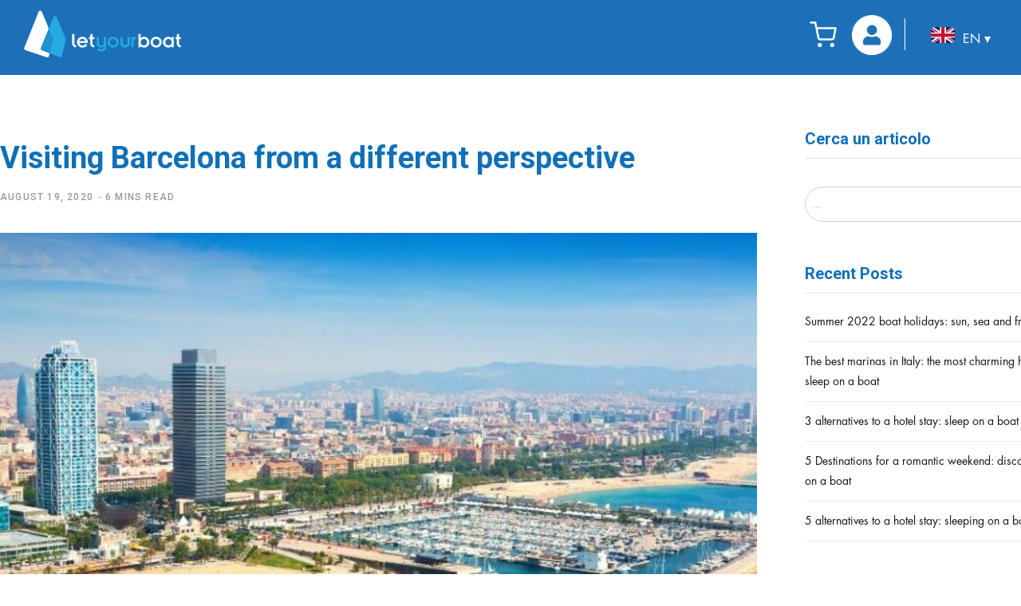

--- FILE ---
content_type: text/html; charset=utf-8
request_url: https://www.google.com/recaptcha/api2/aframe
body_size: 268
content:
<!DOCTYPE HTML><html><head><meta http-equiv="content-type" content="text/html; charset=UTF-8"></head><body><script nonce="gOOb1XC-SK5QQMorFP43EA">/** Anti-fraud and anti-abuse applications only. See google.com/recaptcha */ try{var clients={'sodar':'https://pagead2.googlesyndication.com/pagead/sodar?'};window.addEventListener("message",function(a){try{if(a.source===window.parent){var b=JSON.parse(a.data);var c=clients[b['id']];if(c){var d=document.createElement('img');d.src=c+b['params']+'&rc='+(localStorage.getItem("rc::a")?sessionStorage.getItem("rc::b"):"");window.document.body.appendChild(d);sessionStorage.setItem("rc::e",parseInt(sessionStorage.getItem("rc::e")||0)+1);localStorage.setItem("rc::h",'1761956107857');}}}catch(b){}});window.parent.postMessage("_grecaptcha_ready", "*");}catch(b){}</script></body></html>

--- FILE ---
content_type: text/css
request_url: https://blog.letyourboat.com/wp-content/plugins/listdom-pro/assets/css/frontend.css?ver=1.9.0
body_size: 347894
content:
body i.lsd-icon,body span.lsd-icon{display:inline-block;font-size:16px;width:32px;height:32px;line-height:32px;top:-2px;word-spacing:1px;position:relative;text-align:center;vertical-align:middle;max-width:100%;font:normal normal normal 14px/32px;font-family:"Font Awesome 5 Free" !important}body i.lsd-icon.fab,body span.lsd-icon.fab{font-weight:400;font-family:"Font Awesome 5 Brands" !important}body i.lsd-icon.far,body span.lsd-icon.far{font-weight:400}body i.lsd-icon.fas,body span.lsd-icon.fas{font-weight:900}body i.lsd-icon.fa,body span.lsd-icon.fa{font-weight:900}@keyframes shake{10%, 90%{transform:translate3d(-1px, 0, 0)}20%, 80%{transform:translate3d(2px, 0, 0)}30%, 50%, 70%{transform:translate3d(-4px, 0, 0)}40%, 60%{transform:translate3d(4px, 0, 0)}}form.lsd-loading,div.lsd-loading{position:relative}form.lsd-loading:before,div.lsd-loading:before{position:absolute;left:0;top:0;right:0;bottom:0;background-color:rgba(0,0,0,0.4);z-index:10;content:""}form.lsd-loading:after,div.lsd-loading:after{color:#ffffff;z-index:11;content:"\f110";animation:fa-spin 2s infinite linear;display:inline-block;font:normal normal normal 14px/1;font-family:"Font Awesome 5 Free" !important;font-weight:900;font-size:50px;text-rendering:auto;-webkit-font-smoothing:antialiased;-moz-osx-font-smoothing:grayscale;position:absolute;top:50%;left:50%;margin:-25px 0 0 -25px}button.lsd-loading{opacity:0.3}.lsd-iframe-page .lsd-listing-googlemap .lsd-map-canvas{height:100vh !important}.gm-svpc img{max-width:none !important}body.lsd-raw-page{padding:25px !important;background-color:#ffffff !important}.featherlight.featherlight-loading::after{color:#000000;z-index:11;content:"\f110";animation:fa-spin 2s infinite linear;display:inline-block;font:normal normal normal 14px/1;font-family:"Font Awesome 5 Free" !important;font-weight:900;font-size:26px;text-rendering:auto;-webkit-font-smoothing:antialiased;-moz-osx-font-smoothing:grayscale;position:absolute;top:50%;left:50%;margin:-13px 0 0 -13px}[class^="lsd-"]{box-sizing:border-box}.lsd-clearfix::after,.lsd-listing-share .lsd-share-archive::after,.lsd-view-switcher-sortbar-wrapper ul.lsd-view-switcher-buttons::after,.lsd-view-sortbar-wrapper::after,.lsd-list-view-wrapper.lsd-style-style2 .lsd-list-view-listings-wrapper .lsd-listing>div.lsd-listing-body .lsd-listing-price-categories::after,.lsd-grid-view-wrapper.lsd-style-style1 .lsd-grid-view-listings-wrapper .lsd-row>div .lsd-listing .lsd-listing-body .lsd-listing-bottom-bar::after,.lsd-grid-view-wrapper.lsd-style-style2 .lsd-grid-view-listings-wrapper .lsd-row .lsd-listing .lsd-listing-body .lsd-listing-bottom-bar::after,.lsd-grid-view-wrapper.lsd-style-style2 .lsd-grid-view-listings-wrapper .lsd-row .lsd-listing .lsd-listing-body .lsd-listing-price-categories::after,.lsd-grid-view-wrapper.lsd-style-style3 .lsd-grid-view-listings-wrapper .lsd-row .lsd-listing .lsd-listing-body .lsd-listing-bottom-bar::after,.lsd-listgrid-view-wrapper.lsd-style-style1 .lsd-listgrid-view-listings-wrapper.lsd-viewstyle-grid .lsd-row>div .lsd-listing .lsd-listing-body .lsd-listing-bottom-bar::after,.lsd-listgrid-view-wrapper.lsd-style-style2 .lsd-listgrid-view-listings-wrapper.lsd-viewstyle-list .lsd-listing>div.lsd-listing-body .lsd-listing-price-categories::after,.lsd-listgrid-view-wrapper.lsd-style-style2 .lsd-listgrid-view-listings-wrapper.lsd-viewstyle-grid .lsd-row .lsd-listing .lsd-listing-body .lsd-listing-bottom-bar::after,.lsd-listgrid-view-wrapper.lsd-style-style2 .lsd-listgrid-view-listings-wrapper.lsd-viewstyle-grid .lsd-row .lsd-listing .lsd-listing-body .lsd-listing-price-categories::after,.lsd-listgrid-view-wrapper.lsd-style-style3 .lsd-listgrid-view-listings-wrapper.lsd-viewstyle-grid .lsd-row .lsd-listing .lsd-listing-body .lsd-listing-bottom-bar::after,.lsd-halfmap-view-wrapper.lsd-style-style1 .lsd-halfmap-view-listings-wrapper.lsd-viewstyle-grid .lsd-row>div .lsd-listing .lsd-listing-body .lsd-listing-bottom-bar::after,.lsd-halfmap-view-wrapper.lsd-style-style2 .lsd-halfmap-view-listings-wrapper.lsd-viewstyle-list .lsd-listing>div.lsd-listing-body .lsd-listing-price-categories::after,.lsd-halfmap-view-wrapper.lsd-style-style2 .lsd-halfmap-view-listings-wrapper.lsd-viewstyle-grid .lsd-row .lsd-listing .lsd-listing-body .lsd-listing-bottom-bar::after,.lsd-halfmap-view-wrapper.lsd-style-style2 .lsd-halfmap-view-listings-wrapper.lsd-viewstyle-grid .lsd-row .lsd-listing .lsd-listing-body .lsd-listing-price-categories::after,.lsd-halfmap-view-wrapper.lsd-style-style3 .lsd-halfmap-view-listings-wrapper.lsd-viewstyle-grid .lsd-row .lsd-listing .lsd-listing-body .lsd-listing-bottom-bar::after,.lsd-masonry-view-wrapper.lsd-style-style1 .lsd-masonry-view-listings-wrapper .lsd-row>div .lsd-listing .lsd-listing-body .lsd-listing-bottom-bar::after,.lsd-masonry-view-wrapper.lsd-style-style2 .lsd-masonry-view-listings-wrapper .lsd-row .lsd-listing .lsd-listing-body .lsd-listing-bottom-bar::after,.lsd-masonry-view-wrapper.lsd-style-style2 .lsd-masonry-view-listings-wrapper .lsd-row .lsd-listing .lsd-listing-body .lsd-listing-price-categories::after,.lsd-masonry-view-wrapper.lsd-style-style3 .lsd-masonry-view-listings-wrapper .lsd-row .lsd-listing .lsd-listing-body .lsd-listing-bottom-bar::after,.lsd-carousel-view-wrapper.lsd-style-style1 .lsd-listing>div .lsd-listing-body .lsd-listing-bottom-bar::after,.lsd-carousel-view-wrapper.lsd-style-style2 .lsd-listing>div .lsd-listing-body .lsd-listing-bottom-bar::after,.lsd-carousel-view-wrapper.lsd-style-style2 .lsd-listing>div .lsd-listing-body .lsd-listing-price-categories::after,.lsd-carousel-view-wrapper.lsd-style-style4 .lsd-listing .lsd-listing-image .las-listing-bottom .lsd-listing-price-categories::after,.lsd-carousel-view-wrapper.lsd-style-style5 .lsd-listing>div .lsd-listing-body .lsd-listing-bottom-bar::after,.lsd-single-page-wrapper.lsd-single-style1 .lsd-single-page-section-features .lsd-single-features-wrapper ul::after,.lsd-single-page-wrapper.lsd-single-style1 .lsd-single-page-section-share::after,.lsd-single-page-wrapper.lsd-single-style2 .lsd-single-page-section-features .lsd-single-features-wrapper ul::after,.lsd-single-page-wrapper.lsd-single-style2 .lsd-single-page-section-map-top::after,.lsd-single-page-wrapper.lsd-single-style2 .lsd-single-page-section-share::after,.lsd-taxonomy-shortcode-wrapper.lsd-taxonomy-shortcode-clean .lsd-row>div a::after,.lsd-taxonomy-shortcode-wrapper.lsd-taxonomy-shortcode-simple .lsd-row>div a::after,.lsd-dashboard.lsd-dashboard-form .lsd-dashboard-right-box .lsd-object-type-tabs::after,div.lsd-discussion div.lsd-tabs-wrapper::after,.lsd-team>ul>li::after{content:" ";display:block;height:0;clear:both}.width-95-percent{width:95%}.lsd-height-10{height:10px}.lsd-height-20{height:20px}.lsd-height-40{height:40px}.lsd-height-80{height:80px}.lsd-height-120{height:120px}.lsd-height-200{height:200px}.lsd-height-300{height:300px}.lsd-spacer-10{height:10px;clear:both}.lsd-spacer-20{height:20px;clear:both}.lsd-spacer-30{height:30px;clear:both}.lsd-spacer-50{height:50px;clear:both}.lsd-spacer-100{height:100px;clear:both}.lsd-util-show{display:block}.lsd-util-hide,.lsd-util-hide.lsd-form-row{display:none !important}.lsd-util-hide.lsd-remove-image-button,.lsd-util-hide.lsd-select-image-button,.lsd-util-hide.lsd-form-row.lsd-remove-image-button,.lsd-util-hide.lsd-form-row.lsd-select-image-button{display:none !important}.lsd-separator{border-bottom:2px solid #eeeeee;font-size:18px;margin-top:13px;font-weight:bold;padding-bottom:7px}.lsd-toggle{cursor:pointer}.lsd-alert{display:block;padding:10px 15px;margin:10px 0;color:#333;font-size:16px;line-height:23px}.lsd-alert.lsd-error{color:#721c24;background-color:#f8d7da;border:1px solid #f5c6cb}.lsd-alert.lsd-warning{color:#856404;background-color:#fff3cd;border:1px solid #ffeeba}.lsd-alert.lsd-info{color:#0c5460;background-color:#d1ecf1;border:1px solid #bee5eb}.lsd-alert.lsd-success{color:#155724;background-color:#d4edda;border:1px solid #c3e6cb}.lsd-text-left{text-align:left}.lsd-text-right{text-align:right}.lsd-text-center{text-align:center}.lsd-d-inline{display:inline}.lsd-d-inline-block{display:inline-block}.lsd-d-block{display:block}.lsd-p-0{padding:0 !important}.lsd-p-1{padding:2px !important}.lsd-p-2{padding:5px !important}.lsd-p-3{padding:10px !important}.lsd-p-4{padding:20px !important}.lsd-p-5{padding:40px !important}.lsd-pt-0{padding-top:0 !important}.lsd-pt-1{padding-top:2px !important}.lsd-pt-2{padding-top:5px !important}.lsd-pt-3{padding-top:10px !important}.lsd-pt-4{padding-top:20px !important}.lsd-pt-5{padding-top:40px !important}.lsd-pr-0{padding-right:0 !important}.lsd-pr-1{padding-right:2px !important}.lsd-pr-2{padding-right:5px !important}.lsd-pr-3{padding-right:10px !important}.lsd-pr-4{padding-right:20px !important}.lsd-pr-5{padding-right:40px !important}.lsd-pb-0{padding-bottom:0 !important}.lsd-pb-1{padding-bottom:2px !important}.lsd-pb-2{padding-bottom:5px !important}.lsd-pb-3{padding-bottom:10px !important}.lsd-pb-4{padding-bottom:20px !important}.lsd-pb-5{padding-bottom:40px !important}.lsd-pl-0{padding-left:0 !important}.lsd-pl-1{padding-left:2px !important}.lsd-pl-2{padding-left:5px !important}.lsd-pl-3{padding-left:10px !important}.lsd-pl-4{padding-left:20px !important}.lsd-pl-5{padding-left:40px !important}.lsd-m-0{margin:0 !important}.lsd-m-1{margin:2px !important}.lsd-m-2{margin:5px !important}.lsd-m-3{margin:10px !important}.lsd-m-4{margin:20px !important}.lsd-m-5{margin:40px !important}.lsd-mt-0{margin-top:0 !important}.lsd-mt-1{margin-top:2px !important}.lsd-mt-2{margin-top:5px !important}.lsd-mt-3{margin-top:10px !important}.lsd-mt-4{margin-top:20px !important}.lsd-mt-5{margin-top:40px !important}.lsd-mr-0{margin-right:0 !important}.lsd-mr-1{margin-right:2px !important}.lsd-mr-2{margin-right:5px !important}.lsd-mr-3{margin-right:10px !important}.lsd-mr-4{margin-right:20px !important}.lsd-mr-5{margin-right:40px !important}.lsd-mb-0{margin-bottom:0 !important}.lsd-mb-1{margin-bottom:2px !important}.lsd-mb-2{margin-bottom:5px !important}.lsd-mb-3{margin-bottom:10px !important}.lsd-mb-4{margin-bottom:20px !important}.lsd-mb-5{margin-bottom:40px !important}.lsd-ml-0{margin-left:0 !important}.lsd-ml-1{margin-left:2px !important}.lsd-ml-2{margin-left:5px !important}.lsd-ml-3{margin-left:10px !important}.lsd-ml-4{margin-left:20px !important}.lsd-ml-5{margin-left:40px !important}.lsd-no-bullets li{list-style:none}.lsd-cursor-move{cursor:move}.lsd-cursor-pointer{cursor:pointer}.lsd-no-border{border:none !important}.lsd-disabled{color:#999999;background:#eeeeee}.lsd-color-white-txt{color:#ffffff}.lsd-color-white-txt:active,.lsd-color-white-txt:hover,.lsd-color-white-txt:focus,.lsd-color-white-txt:link{color:#ffffff}.lsd-color-black-txt{color:#000000}.lsd-color-black-txt:active,.lsd-color-black-txt:hover,.lsd-color-black-txt:focus,.lsd-color-black-txt:link{color:#000000}.lsd-need-confirm{color:#ea4433}.lsd-need-confirm i{color:#ea4433}ul.lsd-categories ul.lsd-children{margin-left:15px;margin-top:6px}.lsd-required,.acf-required{color:#dc3232 !important;border:none}.lsd-row,.lsd-form-row{display:flex;flex-wrap:wrap;margin-right:-15px;margin-left:-15px}.lsd-row .lsd-col-1,.lsd-row .lsd-col-2,.lsd-row .lsd-col-3,.lsd-row .lsd-col-4,.lsd-row .lsd-col-5,.lsd-row .lsd-col-6,.lsd-row .lsd-col-7,.lsd-row .lsd-col-8,.lsd-row .lsd-col-9,.lsd-row .lsd-col-10,.lsd-row .lsd-col-11,.lsd-row .lsd-col-12,.lsd-form-row .lsd-col-1,.lsd-form-row .lsd-col-2,.lsd-form-row .lsd-col-3,.lsd-form-row .lsd-col-4,.lsd-form-row .lsd-col-5,.lsd-form-row .lsd-col-6,.lsd-form-row .lsd-col-7,.lsd-form-row .lsd-col-8,.lsd-form-row .lsd-col-9,.lsd-form-row .lsd-col-10,.lsd-form-row .lsd-col-11,.lsd-form-row .lsd-col-12{position:relative;width:100%;padding-right:15px;padding-left:15px}.lsd-row div[class*="lsd-col-"] input[type="text"],.lsd-row div[class*="lsd-col-"] input[type="number"],.lsd-row div[class*="lsd-col-"] textarea,.lsd-row div[class*="lsd-col-"] input[type="email"],.lsd-row div[class*="lsd-col-"] input[type=password],.lsd-row div[class*="lsd-col-"] input[type=tel],.lsd-row div[class*="lsd-col-"] input[type=url],.lsd-row div[class*="lsd-col-"] input[type=search],.lsd-row div[class*="lsd-col-"] input[type=date],.lsd-row div[class*="lsd-col-"] select,.lsd-form-row div[class*="lsd-col-"] input[type="text"],.lsd-form-row div[class*="lsd-col-"] input[type="number"],.lsd-form-row div[class*="lsd-col-"] textarea,.lsd-form-row div[class*="lsd-col-"] input[type="email"],.lsd-form-row div[class*="lsd-col-"] input[type=password],.lsd-form-row div[class*="lsd-col-"] input[type=tel],.lsd-form-row div[class*="lsd-col-"] input[type=url],.lsd-form-row div[class*="lsd-col-"] input[type=search],.lsd-form-row div[class*="lsd-col-"] input[type=date],.lsd-form-row div[class*="lsd-col-"] select{width:100%;max-width:unset}.lsd-row .lsd-col-inline input[type="text"],.lsd-row .lsd-col-inline input[type="email"],.lsd-row .lsd-col-inline input[type="number"],.lsd-row .lsd-col-inline input[type=password],.lsd-row .lsd-col-inline input[type=tel],.lsd-row .lsd-col-inline input[type=url],.lsd-row .lsd-col-inline input[type=search],.lsd-row .lsd-col-inline input[type=date],.lsd-row .lsd-col-inline select,.lsd-form-row .lsd-col-inline input[type="text"],.lsd-form-row .lsd-col-inline input[type="email"],.lsd-form-row .lsd-col-inline input[type="number"],.lsd-form-row .lsd-col-inline input[type=password],.lsd-form-row .lsd-col-inline input[type=tel],.lsd-form-row .lsd-col-inline input[type=url],.lsd-form-row .lsd-col-inline input[type=search],.lsd-form-row .lsd-col-inline input[type=date],.lsd-form-row .lsd-col-inline select{width:auto !important}.rtl .lsd-row{direction:rtl}@media (min-width: 768px){.lsd-row .lsd-col-1,.lsd-form-row .lsd-col-1{flex:0 0 8.333333%;max-width:8.333333%}.lsd-row .lsd-col-2,.lsd-form-row .lsd-col-2{flex:0 0 16.666667%;max-width:16.666667%}.lsd-row .lsd-col-3,.lsd-form-row .lsd-col-3{flex:0 0 25%;max-width:25%}.lsd-row .lsd-col-4,.lsd-form-row .lsd-col-4{flex:0 0 33.333333%;max-width:33.333333%}.lsd-row .lsd-col-5,.lsd-form-row .lsd-col-5{flex:0 0 41.666667%;max-width:41.666667%}.lsd-row .lsd-col-6,.lsd-form-row .lsd-col-6{flex:0 0 50%;max-width:50%}.lsd-row .lsd-col-7,.lsd-form-row .lsd-col-7{flex:0 0 58.333333%;max-width:58.333333%}.lsd-row .lsd-col-8,.lsd-form-row .lsd-col-8{flex:0 0 66.666667%;max-width:66.666667%}.lsd-row .lsd-col-9,.lsd-form-row .lsd-col-9{flex:0 0 75%;max-width:75%}.lsd-row .lsd-col-10,.lsd-form-row .lsd-col-10{flex:0 0 83.333333%;max-width:83.333333%}.lsd-row .lsd-col-11,.lsd-form-row .lsd-col-11{flex:0 0 91.666667%;max-width:91.666667%}.lsd-row .lsd-col-12,.lsd-form-row .lsd-col-12{flex:0 0 100%;max-width:100%}}.lsd-row div[class*="lsd-col-"] input[type="text"],.lsd-row div[class*="lsd-col-"] input[type="number"],.lsd-row div[class*="lsd-col-"] textarea,.lsd-row div[class*="lsd-col-"] input[type="email"],.lsd-row div[class*="lsd-col-"] input[type=password],.lsd-row div[class*="lsd-col-"] input[type=tel],.lsd-row div[class*="lsd-col-"] input[type=url],.lsd-row div[class*="lsd-col-"] input[type=search],.lsd-row div[class*="lsd-col-"] input[type=date],.lsd-row div[class*="lsd-col-"] select,.lsd-form-row div[class*="lsd-col-"] input[type="text"],.lsd-form-row div[class*="lsd-col-"] input[type="number"],.lsd-form-row div[class*="lsd-col-"] textarea,.lsd-form-row div[class*="lsd-col-"] input[type="email"],.lsd-form-row div[class*="lsd-col-"] input[type=password],.lsd-form-row div[class*="lsd-col-"] input[type=tel],.lsd-form-row div[class*="lsd-col-"] input[type=url],.lsd-form-row div[class*="lsd-col-"] input[type=search],.lsd-form-row div[class*="lsd-col-"] input[type=date],.lsd-form-row div[class*="lsd-col-"] select{width:100%;max-width:unset;background-color:#f2f2f2;border:none;border-left:3px solid #f2f2f2;border-bottom:none;padding:5px 15px;height:50px}.lsd-row div[class*="lsd-col-"] input[type="text"]:focus,.lsd-row div[class*="lsd-col-"] input[type="number"]:focus,.lsd-row div[class*="lsd-col-"] textarea:focus,.lsd-row div[class*="lsd-col-"] input[type="email"]:focus,.lsd-row div[class*="lsd-col-"] input[type=password]:focus,.lsd-row div[class*="lsd-col-"] input[type=tel]:focus,.lsd-row div[class*="lsd-col-"] input[type=url]:focus,.lsd-row div[class*="lsd-col-"] input[type=search]:focus,.lsd-row div[class*="lsd-col-"] input[type=date]:focus,.lsd-row div[class*="lsd-col-"] select:focus,.lsd-form-row div[class*="lsd-col-"] input[type="text"]:focus,.lsd-form-row div[class*="lsd-col-"] input[type="number"]:focus,.lsd-form-row div[class*="lsd-col-"] textarea:focus,.lsd-form-row div[class*="lsd-col-"] input[type="email"]:focus,.lsd-form-row div[class*="lsd-col-"] input[type=password]:focus,.lsd-form-row div[class*="lsd-col-"] input[type=tel]:focus,.lsd-form-row div[class*="lsd-col-"] input[type=url]:focus,.lsd-form-row div[class*="lsd-col-"] input[type=search]:focus,.lsd-form-row div[class*="lsd-col-"] input[type=date]:focus,.lsd-form-row div[class*="lsd-col-"] select:focus{border-color:#1e83ec !important;outline:0}.lsd-row div[class*="lsd-col-"] textarea,.lsd-form-row div[class*="lsd-col-"] textarea{height:100px;padding:20px}.lsd-row div[class*="lsd-col-"] .lsd-form-submit,.lsd-form-row div[class*="lsd-col-"] .lsd-form-submit{background-color:#1e83ec !important;color:#fff;font-family:lato;text-transform:unset !important;overflow:hidden;padding:6px 20px;font-size:16px;position:relative;border-radius:27px;display:inline-block;cursor:pointer;padding:9px 20px !important;border:none}.lsd-row div[class*="lsd-col-"] .lsd-form-submit::before,.lsd-form-row div[class*="lsd-col-"] .lsd-form-submit::before{-webkit-transition:all .3s ease-in-out;transition:all .3s ease-in-out;width:0px;height:100%;position:absolute;right:0px;top:0px;background:rgba(255,255,255,0.21);content:""}.lsd-row div[class*="lsd-col-"] .lsd-form-submit:hover::before,.lsd-form-row div[class*="lsd-col-"] .lsd-form-submit:hover::before{width:100%}.lsd-row .lsd-col-inline input[type="text"],.lsd-row .lsd-col-inline input[type="email"],.lsd-row .lsd-col-inline input[type="number"],.lsd-row .lsd-col-inline input[type=password],.lsd-row .lsd-col-inline input[type=tel],.lsd-row .lsd-col-inline input[type=url],.lsd-row .lsd-col-inline input[type=search],.lsd-row .lsd-col-inline input[type=date],.lsd-row .lsd-col-inline select,.lsd-form-row .lsd-col-inline input[type="text"],.lsd-form-row .lsd-col-inline input[type="email"],.lsd-form-row .lsd-col-inline input[type="number"],.lsd-form-row .lsd-col-inline input[type=password],.lsd-form-row .lsd-col-inline input[type=tel],.lsd-form-row .lsd-col-inline input[type=url],.lsd-form-row .lsd-col-inline input[type=search],.lsd-form-row .lsd-col-inline input[type=date],.lsd-form-row .lsd-col-inline select{width:auto !important}.lsd-tabs ul{margin:0 10px;padding:0;border-bottom:none}.lsd-tabs ul li{display:inline-block;padding:3px 25px;margin:0 .5em;cursor:pointer;color:#555;background:#f1f1f1;line-height:24px;border:1px solid #ccc}.lsd-tabs ul li.nav-tab-active{background:#ffffff;color:#000}.lsd-tabs ul li.nav-tab-active:hover{border:1px solid #ccc}.lsd-tab-content{display:none}.lsd-tab-content-active{display:block}.lsd-wrap .nav-tab-wrapper .nav-tab-active{background:#f1f1f1;border-bottom-color:#f1f1f1}.lsd-autosuggest-wrapper input[type=text]{border-radius:0;border:1px solid #cccccc;margin:0}.lsd-autosuggest-wrapper .lsd-autosuggest-suggestions:not(:empty){border:1px solid #cccccc;border-top:none}.lsd-autosuggest-wrapper .lsd-autosuggest-suggestions:not(:empty) ul{margin:0;list-style:none;padding:0}.lsd-autosuggest-wrapper .lsd-autosuggest-suggestions:not(:empty) ul li{list-style:none;cursor:pointer;padding:5px 15px;margin:0;transition:all 0.2s ease}.lsd-autosuggest-wrapper .lsd-autosuggest-suggestions:not(:empty) ul li:first-child{padding-top:10px}.lsd-autosuggest-wrapper .lsd-autosuggest-suggestions:not(:empty) ul li:last-child{padding-bottom:10px}.lsd-autosuggest-wrapper .lsd-autosuggest-suggestions:not(:empty) ul li:hover{background-color:#cccccc;font-weight:bold;padding:10px 15px}.lsd-autosuggest-wrapper .lsd-autosuggest-current{margin:10px 0}.lsd-autosuggest-wrapper .lsd-autosuggest-current>span{display:inline-block;margin-right:5px;margin-bottom:5px;padding:5px 10px;border:1px solid #cccccc;line-height:25px;font-size:13px}.lsd-autosuggest-wrapper .lsd-autosuggest-current>span i{cursor:pointer;height:auto;width:auto;line-height:10px;display:inline-block;margin-top:8px;float:right;margin-left:8px}.lsd-autosuggest-wrapper .lsd-autosuggest-current>span i.lsd-need-confirm{animation:shake 0.82s cubic-bezier(0.36, 0.07, 0.19, 0.97) both;transform:translate3d(0, 0, 0);backface-visibility:hidden;perspective:1000px}.lsd-auction-offers-module{margin:0;padding:0}.lsd-auction-offers-module li{list-style:none;margin-bottom:0;border:1px solid #cccccc;border-top:none;padding:15px}.lsd-auction-offers-module li:first-child{border-top:1px solid #cccccc}.lsd-auction-offers-module li label{padding:0;font-size:0;line-height:0}.lsd-auction-offers-module li label .lsd-offer-amount{font-weight:bold;font-size:14px}.lsd-auction-offers-module li p{padding:7px 0 0;margin:0;font-style:italic;color:#666}.lsd-pagination ul{margin:0;padding:0 !important;list-style:none;border:2px solid #eee;border-radius:5px;padding:20px 30px}.lsd-pagination ul li{list-style:none;margin:0}.lsd-pagination ul li{display:inline-block}.lsd-pagination ul li span{color:#4a4a4a}.lsd-pagination ul li span.current{font-weight:bold;border:1px solid #eee;padding:2px 5px}.lsd-pagination ul li span.dots{opacity:0.45}.lsd-pagination ul li a{margin:0 5px;color:#4a4a4a}.lsd-pagination ul li a.prev{margin-right:20px}.lsd-pagination ul li a.next{margin-left:20px}.lsd-pagination ul li:first-child a{margin-left:0}.lsd-pagination ul li:last-child a{margin-right:0}body.rtl .lsd-pagination ul li a.prev{margin-left:20px;margin-right:unset}body.rtl .lsd-pagination ul li a.next{margin-right:20px;margin-left:unset}body.rtl .lsd-pagination ul li:first-child a{margin-right:0}body.rtl .lsd-pagination ul li:last-child a{margin-left:0}.lsd-additional-categories-wrapper{margin-top:20px}.lsd-additional-categories-wrapper h5{border-bottom:none !important;font-size:14px;margin:10px 0;line-height:1.4}.lsd-additional-categories-wrapper .lsd-additional-categories{min-height:42px;max-height:300px;overflow:auto;border:1px solid #ddd;padding:.5em .9em;background:#fdfdfd}.lsd-additional-categories-wrapper .lsd-additional-categories ul{margin:0 !important;padding:0 !important}.lsd-additional-categories-wrapper .lsd-additional-categories ul li{line-height:22px;margin:0}.lsd-additional-categories-wrapper .lsd-additional-categories ul li ul.lsd-children{margin-left:18px !important}.lsd-additional-categories-wrapper.lsd-additional-categories-dashboard-wrapper{margin-top:25px}.lsd-additional-categories-wrapper.lsd-additional-categories-dashboard-wrapper h5{font-size:17px}.lsd-owl-carousel,.lsd-owl-carousel .owl-item{-webkit-tap-highlight-color:transparent;position:relative}.lsd-owl-carousel{display:none;width:100%;z-index:1}.lsd-owl-carousel .owl-stage{position:relative;-ms-touch-action:pan-Y;touch-action:manipulation;-moz-backface-visibility:hidden}.lsd-owl-carousel .owl-stage:after{content:".";display:block;clear:both;visibility:hidden;line-height:0;height:0}.lsd-owl-carousel .owl-stage-outer{position:relative;overflow:hidden;-webkit-transform:translate3d(0, 0, 0)}.lsd-owl-carousel .owl-item,.lsd-owl-carousel .owl-wrapper{-webkit-backface-visibility:hidden;-moz-backface-visibility:hidden;-ms-backface-visibility:hidden;-webkit-transform:translate3d(0, 0, 0);-moz-transform:translate3d(0, 0, 0);-ms-transform:translate3d(0, 0, 0)}.lsd-owl-carousel .owl-item{min-height:1px;float:left;-webkit-backface-visibility:hidden;-webkit-touch-callout:none}.lsd-owl-carousel .owl-item img{display:block;width:100%}.lsd-owl-carousel .owl-dots.disabled,.lsd-owl-carousel .owl-nav.disabled{display:none}.no-js .lsd-owl-carousel,.lsd-owl-carousel.owl-loaded{display:block}.lsd-owl-carousel .owl-dot,.lsd-owl-carousel .owl-nav .owl-next,.lsd-owl-carousel .owl-nav .owl-prev{cursor:hand;-webkit-user-select:none;-khtml-user-select:none;-moz-user-select:none;-ms-user-select:none;user-select:none}.lsd-owl-carousel button.owl-dot{background:0 0;color:inherit;border:none;padding:0 !important;font:inherit}.lsd-owl-carousel .owl-nav button.owl-next,.lsd-owl-carousel .owl-nav button.owl-prev{background-color:rgba(255,255,255,0.75);width:50px;height:70px;border:none;position:absolute;top:50%;transform:translateY(-50%);transition:all 0.3s linear;cursor:pointer}.lsd-owl-carousel .owl-nav button.owl-next i,.lsd-owl-carousel .owl-nav button.owl-prev i{color:#3096ff;font-size:25px;line-height:45px}.lsd-owl-carousel .owl-nav button.owl-next:hover i,.lsd-owl-carousel .owl-nav button.owl-prev:hover i{opacity:0.3}.lsd-owl-carousel .owl-nav button.owl-next:hover,.lsd-owl-carousel .owl-nav button.owl-prev:hover{width:80px}.lsd-owl-carousel .owl-nav button.owl-next{right:0;border-radius:70px 0 0 70px !important}.lsd-owl-carousel .owl-nav button.owl-prev{left:0;border-radius:0 70px 70px 0 !important}@media only screen and (max-width: 480px){.lsd-owl-carousel .owl-nav button.owl-next,.lsd-owl-carousel .owl-nav button.owl-prev{width:40px;height:40px}.lsd-owl-carousel .owl-nav button.owl-next i,.lsd-owl-carousel .owl-nav button.owl-prev i{line-height:37px;font-size:15px}}.lsd-owl-carousel.owl-loading{opacity:0;display:block}.lsd-owl-carousel.owl-hidden{opacity:0}.lsd-owl-carousel.owl-refresh .owl-item{visibility:hidden}.lsd-owl-carousel.owl-drag .owl-item{-ms-touch-action:none;touch-action:none;-webkit-user-select:none;-moz-user-select:none;-ms-user-select:none;user-select:none}.lsd-owl-carousel.owl-grab{cursor:grab}.lsd-owl-carousel.owl-rtl{direction:rtl}.lsd-owl-carousel.owl-rtl .owl-item{float:right}.lsd-owl-carousel .animated{animation-duration:1s;animation-fill-mode:both}.lsd-owl-carousel .owl-animated-in{z-index:0}.lsd-owl-carousel .owl-animated-out{z-index:1}.lsd-owl-carousel .fadeOut{animation-name:fadeOut}@keyframes fadeOut{0%{opacity:1}100%{opacity:0}}.lsd-owl-carousel .owl-height{transition:height .5s ease-in-out}.lsd-owl-carousel .owl-item .owl-lazy{opacity:0;transition:opacity .4s ease}.lsd-owl-carousel .owl-item img.owl-lazy{transform-style:preserve-3d}.lsd-owl-carousel .owl-dots{margin-top:15px;text-align:center;-webkit-tap-highlight-color:transparent}.lsd-owl-carousel .owl-dots .owl-dot{display:inline-block;zoom:1}.lsd-owl-carousel .owl-dots .owl-dot span{width:40px;height:10px;background-color:#ffffff;margin:5px 5px;display:block;-webkit-backface-visibility:visible;transition:opacity .2s ease;border-radius:30px;border:1px solid}.lsd-favorite{float:right}.lsd-favorite .lsd-favorite-toggle i{font-size:24px;text-align:right;cursor:pointer;display:none;color:#262626}.lsd-favorite .lsd-favorite-toggle i.fa-spinner{width:23px}.lsd-favorite .lsd-favorite-toggle.lsd-favorite-on i.fa.fa-heart{display:inline-block}.lsd-favorite .lsd-favorite-toggle.lsd-favorite-off i.far.fa-heart{display:inline-block}.lsd-favorite .lsd-favorite-toggle.lsd-favorite-loading i.fa.fa-heart{display:none}.lsd-favorite .lsd-favorite-toggle.lsd-favorite-loading i.far.fa-heart{display:none}.lsd-favorite .lsd-favorite-toggle.lsd-favorite-loading i.fa-spinner{display:inline-block}.lsd-single-page-wrapper .lsd-favorite{margin-top:31px}.lsd-gplaces-infowindow{background:#ffffff;padding:20px 15px;width:200px;margin-left:-100px}.lsd-gplaces-infowindow a{font-size:14px}.lsd-gplaces-infowindow p{font-size:14px;line-height:18px;margin:1em 0 0 0}.lsd-listing-address{font-size:15px}.lsd-listing-owner .lsd-owner-image-name{font-size:0}.lsd-listing-owner .lsd-owner-image-name .lsd-owner-image{display:inline-block;vertical-align:top}.lsd-listing-owner .lsd-owner-image-name .lsd-owner-image img{width:35px;height:35px;-moz-border-radius:3px;-webkit-border-radius:3px;border-radius:3px}.lsd-listing-owner .lsd-owner-image-name .lsd-owner-name{display:inline-block;vertical-align:top;padding-left:15px;font-size:13px}.lsd-listing-category a{overflow:hidden;padding:6px 20px;font-size:16px;position:relative;border-radius:27px;display:inline-block;cursor:pointer}.lsd-listing-category a::before{-webkit-transition:all .3s ease-in-out;transition:all .3s ease-in-out;width:0px;height:100%;position:absolute;right:0px;top:0px;background:rgba(255,255,255,0.21);content:""}.lsd-listing-category a:hover::before{width:100%}.lsd-listing-content{font-size:12px;margin:0}.lsd-listing-googlemap .lsd-marker-container{-moz-border-radius:50% 50% 50% 0;-webkit-border-radius:50% 50% 50% 0;border-radius:50% 50% 50% 0;width:40px;height:40px;background:#89849b;transform:rotate(-45deg)}.lsd-listing-googlemap .lsd-marker-container:after{-moz-border-radius:50%;-webkit-border-radius:50%;border-radius:50%;content:"";width:28px;height:28px;margin:6px 0 0 6px;background:#ffffff;position:absolute}.lsd-listing-googlemap .lsd-marker-container i{position:absolute;z-index:2;width:40px;height:40px;text-align:center;line-height:45px;font-size:15px}.lsd-listing-googlemap .lsd-marker-container i:before{transform:rotate(45deg);display:inline-block}.lsd-listing-googlemap .lsd-marker-container img.lsd-image-icon{width:28px !important;height:28px !important;border-radius:20px;position:absolute;left:6px;top:6px;z-index:10;transform:rotate(45deg)}.lsd-listing-googlemap .infoBox>img{position:absolute !important;top:0;right:0;z-index:20}.lsd-listing-googlemap .lsd-infowindow-wrapper{position:relative;width:250px;margin-left:-125px;padding:20px;background-color:#ffffff;border-radius:5px}.lsd-listing-googlemap .lsd-infowindow-wrapper .lsd-infowindow-container{position:relative;background:#fff;padding:0;z-index:10}.lsd-listing-googlemap .lsd-infowindow-wrapper .lsd-infowindow-container .lsd-infowindow-close-icon{position:absolute;top:2px;right:2px;cursor:pointer}.lsd-listing-googlemap .lsd-infowindow-wrapper .lsd-infowindow-container .lsd-listing-image{height:140px}.lsd-listing-googlemap .lsd-infowindow-wrapper .lsd-infowindow-container .lsd-listing-image .lsd-no-image{border-bottom:1px solid #dadada}.lsd-listing-googlemap .lsd-infowindow-wrapper .lsd-infowindow-container .lsd-listing-image a{display:block;height:140px;overflow:hidden;color:#3b3b3b;text-align:center}.lsd-listing-googlemap .lsd-infowindow-wrapper .lsd-infowindow-container .lsd-listing-image a>img{height:140px;display:inline-block}.lsd-listing-googlemap .lsd-infowindow-wrapper .lsd-infowindow-container .lsd-listing-title{margin:22px 0 6px}.lsd-listing-googlemap .lsd-infowindow-wrapper .lsd-infowindow-container .lsd-listing-title a{color:#262626;font-size:18px;line-height:18px;text-overflow:ellipsis;white-space:nowrap;overflow:hidden;display:block}.lsd-listing-googlemap .lsd-infowindow-wrapper .lsd-infowindow-container .lsd-listing-title a:hover{color:#1e83ec}.lsd-listing-googlemap .lsd-infowindow-wrapper .lsd-infowindow-container .lsd-listing-address{color:#4a4a4a;font-size:15px;height:23px;overflow:hidden}.lsd-listing-googlemap .lsd-infowindow-wrapper .lsd-infowindow-container .lsd-listing-address i{text-align:left;width:20px}.lsd-listing-googlemap .lsd-infowindow-wrapper .lsd-infowindow-container .lsd-listing-availability{height:23px}.lsd-listing-googlemap .lsd-infowindow-wrapper .lsd-infowindow-container .lsd-listing-availability i{text-align:left;width:20px}.lsd-listing-googlemap .lsd-infowindow-wrapper .lsd-infowindow-container .lsd-listing-bottom-bar{margin-top:15px;border-top:1px solid #eeeeee;padding-top:5px}.lsd-listing-googlemap .lsd-infowindow-wrapper .lsd-infowindow-container .lsd-listing-bottom-bar div.lsd-listing-rate{position:static;padding:0;text-shadow:unset;background-image:unset;left:auto;right:auto;bottom:auto;line-height:30px}.lsd-listing-googlemap .lsd-infowindow-wrapper .lsd-infowindow-container .lsd-listing-bottom-bar div.lsd-listing-rate:after{clear:both;display:block;content:""}.lsd-listing-googlemap .lsd-infowindow-wrapper .lsd-infowindow-container .lsd-listing-bottom-bar .lsd-listing-availability{float:right}.lsd-listing-googlemap .lsd-infowindow-wrapper .lsd-infowindow-container:after{clear:both;display:block;content:""}.lsd-listing-googlemap .lsd-infowindow-wrapper .lsd-arrow{-ms-transform:rotate(45deg);-webkit-transform:rotate(45deg);transform:rotate(45deg);position:absolute;bottom:-8px;left:142px;width:16px;height:16px;z-index:-1}.lsd-listing-googlemap .lsd-map-canvas{height:500px}.lsd-listing-googlemap .lsd-marker-square-container{box-shadow:0px 3px 16px #00000040;padding:5px;background-color:#ffffff;width:45px;position:relative;border-radius:3px}.lsd-listing-googlemap .lsd-marker-square-container .lsd-marker-square{border-radius:3px}.lsd-listing-googlemap .lsd-marker-square-container .lsd-marker-square i{line-height:37px;width:100%}.lsd-listing-googlemap .lsd-marker-square-container .lsd-marker-square img{border-radius:3px;max-width:100% !important}.lsd-listing-googlemap .lsd-marker-square-container:after{content:"";width:0;height:0;border-left:3px solid transparent;border-right:3px solid transparent;border-top:6px solid #ffffff;position:absolute;bottom:-6px;left:50%;margin-left:-3px}.lsd-listing-googlemap .lsd-marker-taxonomy,.lsd-listing-googlemap .lsd-marker-price{padding:7px 10px 5px;border:1px solid #eeeeee;border-radius:20px;position:relative}.lsd-listing-googlemap .lsd-marker-taxonomy:after,.lsd-listing-googlemap .lsd-marker-price:after{content:"";width:0;height:0;border-left:3px solid transparent;border-right:3px solid transparent;border-top:6px solid #eeeeee;position:absolute;bottom:-6px;left:50%;margin-left:-3px}.lsd-listing-googlemap .lsd-direction{margin-top:10px}.lsd-listing-googlemap .lsd-direction .lsd-direction-button-wrapper input{padding:16px 23px !important;border-radius:200px !important;-webkit-border-radius:200px !important;background-color:#1e83ec !important;font-size:12px;font-weight:700;border:none;color:#fff;cursor:pointer;width:100%}.lsd-listing-googlemap .lsd-direction .lsd-direction-address-wrapper{position:relative}.lsd-listing-googlemap .lsd-direction .lsd-direction-address-wrapper input.lsd-direction-address{background-color:rgba(0,0,0,0.035);box-shadow:none;border:none;position:relative;margin:0;font-size:14px;border-bottom:2px solid #e0e0e0;transition:border-color 0.2s ease;border-radius:0;padding:10px 15px 10px 25px}.lsd-listing-googlemap .lsd-direction .lsd-direction-address-wrapper input.lsd-direction-address:focus{border-color:#1e83ec !important}.lsd-listing-googlemap .lsd-direction .lsd-direction-address-wrapper .lsd-direction-position-wrapper{position:absolute;right:22px;top:10px;border:2px solid #555;color:#555;border-radius:20px;line-height:10px}.lsd-listing-googlemap .lsd-direction .lsd-direction-address-wrapper .lsd-direction-position-wrapper i{width:20px;height:20px;line-height:24px;cursor:pointer;font-size:10px;padding-right:2px}.lsd-listing-googlemap .lsd-direction .lsd-direction-address-wrapper .lsd-direction-reset{position:absolute;left:17px;top:12px;border:2px solid #555;height:20px;width:20px;text-align:center;line-height:15px;font-size:12px;border-radius:14px;cursor:pointer}@media only screen and (max-width: 768px){.lsd-listing-googlemap .lsd-direction .lsd-direction-button-wrapper{margin-top:10px}}body.rtl .lsd-listing-googlemap .lsd-direction .lsd-direction-address-wrapper input.lsd-direction-address{padding:10px 25px 10px 15px}body.rtl .lsd-listing-googlemap .lsd-direction .lsd-direction-position-wrapper{right:auto;left:22px}body.rtl .lsd-listing-googlemap .lsd-direction .lsd-direction-reset{left:auto;right:17px}.lsd-listing-leaflet .lsd-marker-container{-moz-border-radius:50% 50% 50% 0;-webkit-border-radius:50% 50% 50% 0;border-radius:50% 50% 50% 0;width:40px;height:40px;background:#89849b;transform:rotate(-45deg)}.lsd-listing-leaflet .lsd-marker-container:after{-moz-border-radius:50%;-webkit-border-radius:50%;border-radius:50%;content:"";width:28px;height:28px;margin:6px 0 0 6px;background:#ffffff;position:absolute}.lsd-listing-leaflet .lsd-marker-container i{position:absolute;z-index:2;width:39px;height:40px;text-align:center;line-height:44px;font-size:15px}.lsd-listing-leaflet .lsd-marker-container i:before{transform:rotate(45deg);display:inline-block}.lsd-listing-leaflet .lsd-marker-container img.lsd-image-icon{width:28px !important;height:28px !important;border-radius:20px;position:absolute;left:6px;top:6px;z-index:10;transform:rotate(45deg)}.lsd-listing-leaflet .listdom-leaflet-popup .leaflet-popup-content-wrapper{border-radius:0;box-shadow:none;padding:0}.lsd-listing-leaflet .listdom-leaflet-popup .leaflet-popup-content-wrapper .leaflet-popup-content{margin:0}.lsd-listing-leaflet .listdom-leaflet-popup .leaflet-popup-tip-container{display:none}.lsd-listing-leaflet .listdom-leaflet-popup a.leaflet-popup-close-button{z-index:10;color:#999;padding:0}.lsd-listing-leaflet .listdom-leaflet-popup .lsd-infowindow-wrapper{position:relative;padding:20px;margin:0}.lsd-listing-leaflet .listdom-leaflet-popup .lsd-infowindow-wrapper .lsd-infowindow-container{position:relative;background:#fff;padding:0;z-index:10}.lsd-listing-leaflet .listdom-leaflet-popup .lsd-infowindow-wrapper .lsd-infowindow-container.lsd-shape{margin-bottom:-10px}.lsd-listing-leaflet .listdom-leaflet-popup .lsd-infowindow-wrapper .lsd-infowindow-container .lsd-infowindow-close-icon{position:absolute;top:2px;right:2px;cursor:pointer}.lsd-listing-leaflet .listdom-leaflet-popup .lsd-infowindow-wrapper .lsd-infowindow-container .lsd-listing-image{height:140px;overflow:hidden}.lsd-listing-leaflet .listdom-leaflet-popup .lsd-infowindow-wrapper .lsd-infowindow-container .lsd-listing-image .lsd-no-image{border-bottom:1px solid #dadada}.lsd-listing-leaflet .listdom-leaflet-popup .lsd-infowindow-wrapper .lsd-infowindow-container .lsd-listing-image a{display:block;height:140px;overflow:hidden;color:#3b3b3b;text-align:center}.lsd-listing-leaflet .listdom-leaflet-popup .lsd-infowindow-wrapper .lsd-infowindow-container .lsd-listing-image a>img{height:140px;display:inline-block}.lsd-listing-leaflet .listdom-leaflet-popup .lsd-infowindow-wrapper .lsd-infowindow-container .lsd-listing-title{margin:22px 0 6px}.lsd-listing-leaflet .listdom-leaflet-popup .lsd-infowindow-wrapper .lsd-infowindow-container .lsd-listing-title a{color:#262626;font-size:18px;line-height:18px;text-overflow:ellipsis;white-space:nowrap;overflow:hidden;display:block}.lsd-listing-leaflet .listdom-leaflet-popup .lsd-infowindow-wrapper .lsd-infowindow-container .lsd-listing-title a:hover{color:#1e83ec}.lsd-listing-leaflet .listdom-leaflet-popup .lsd-infowindow-wrapper .lsd-infowindow-container .lsd-listing-address{color:#4a4a4a;font-size:15px;height:23px;overflow:hidden}.lsd-listing-leaflet .listdom-leaflet-popup .lsd-infowindow-wrapper .lsd-infowindow-container .lsd-listing-address i{text-align:left;width:20px}.lsd-listing-leaflet .listdom-leaflet-popup .lsd-infowindow-wrapper .lsd-infowindow-container .lsd-listing-availability{height:23px}.lsd-listing-leaflet .listdom-leaflet-popup .lsd-infowindow-wrapper .lsd-infowindow-container .lsd-listing-availability i{text-align:left;width:20px}.lsd-listing-leaflet .listdom-leaflet-popup .lsd-infowindow-wrapper .lsd-infowindow-container .lsd-listing-bottom-bar{margin-top:15px;border-top:1px solid #eeeeee;padding-top:5px}.lsd-listing-leaflet .listdom-leaflet-popup .lsd-infowindow-wrapper .lsd-infowindow-container .lsd-listing-bottom-bar div.lsd-listing-rate{position:static;padding:0;text-shadow:unset;background-image:unset;left:auto;right:auto;bottom:auto;line-height:30px}.lsd-listing-leaflet .listdom-leaflet-popup .lsd-infowindow-wrapper .lsd-infowindow-container .lsd-listing-bottom-bar div.lsd-listing-rate:after{clear:both;display:block;content:""}.lsd-listing-leaflet .listdom-leaflet-popup .lsd-infowindow-wrapper .lsd-infowindow-container .lsd-listing-bottom-bar .lsd-listing-availability{float:right}.lsd-listing-leaflet .listdom-leaflet-popup .lsd-infowindow-wrapper .lsd-arrow{-ms-transform:rotate(45deg);-webkit-transform:rotate(45deg);transform:rotate(45deg);position:absolute;bottom:-8px;left:142px;width:16px;height:16px;z-index:-1}.lsd-listing-leaflet .lsd-map-canvas{height:500px}.lsd-listing-leaflet .leaflet-marker-icon{width:auto !important;white-space:nowrap}.lsd-listing-leaflet .lsd-marker-square-container{box-shadow:0px 3px 16px #00000040;padding:5px;background-color:#ffffff;width:45px;position:relative;border-radius:3px}.lsd-listing-leaflet .lsd-marker-square-container .lsd-marker-square{border-radius:3px}.lsd-listing-leaflet .lsd-marker-square-container .lsd-marker-square i{width:100%;line-height:37px}.lsd-listing-leaflet .lsd-marker-square-container .lsd-marker-square img{border-radius:3px;max-width:100% !important}.lsd-listing-leaflet .lsd-marker-square-container:after{content:"";width:0;height:0;border-left:3px solid transparent;border-right:3px solid transparent;border-top:6px solid #ffffff;position:absolute;bottom:-6px;left:50%;margin-left:-3px}.lsd-listing-leaflet .lsd-marker-taxonomy,.lsd-listing-leaflet .lsd-marker-price{padding:7px 15px 5px;border:1px solid #4a4a4a;border-radius:20px;position:relative}.lsd-listing-leaflet .lsd-marker-taxonomy:after,.lsd-listing-leaflet .lsd-marker-price:after{content:"";width:0;height:0;border-left:3px solid transparent;border-right:3px solid transparent;border-top:6px solid #4a4a4a;position:absolute;bottom:-6px;left:50%;margin-left:-3px}.lsd-listing-image{position:relative}.lsd-listing-image.lsd-image-blur-on-hover img{transition:0.3s filter linear;-webkit-transition:0.3s -webkit-filter linear;-moz-transition:0.3s -moz-filter linear;-o-transition:0.3s -o-filter linear}.lsd-listing-image.lsd-image-blur-on-hover img:hover{-webkit-filter:blur(2px);-ms-filter:blur(2px);filter:blur(2px);-webkit-backface-visibility:hidden}.lsd-listing-image.lsd-has-no-image .lsd-listing-share .lsd-share-archive .lsd-share-icon{color:#dadada;border-color:#dadada}.lsd-listing-image.lsd-has-no-image .lsd-cover-img-wrapper{color:#3b3b3b}.lsd-listing-image .lsd-cover-img-wrapper{overflow:hidden;display:block;line-height:0}.lsd-listing-image .lsd-cover-img-wrapper img{width:100%;height:100%}.lsd-listing-image .lsd-cover-img-wrapper .lsd-no-image{background:#ffffff;text-align:center;height:100%}.lsd-listing-image .lsd-cover-img-wrapper .lsd-no-image i{position:absolute;top:50%;left:50%;transform:translate(-50%, -50%);width:auto;height:auto}.lsd-listing-image.lsd-has-no-image div.lsd-listing-rate{background-image:-webkit-linear-gradient(90deg, rgba(0,0,0,0.3) 0%, rgba(122,46,55,0.05) 90%, rgba(243,92,110,0) 100%)}.lsd-listing-image.lsd-has-no-image>a{height:175px}.lsd-listing-image.lsd-has-no-image>a i{font-size:60px;color:#eeeeee}.lsd-image-gallery{display:flex;justify-content:space-between;flex-wrap:wrap}.lsd-image-gallery a{display:inline-block;width:140px;height:90px;overflow:hidden}.lsd-image-gallery a img{width:140px !important;height:auto !important;margin:0}.lsd-listing-labels{position:absolute;top:5px;left:0}.lsd-listing-labels ul.lsd-labels-list{margin:0 !important;padding:0 !important;line-height:25px}.lsd-listing-labels ul.lsd-labels-list li.lsd-labels-list-item{display:inline-block}.lsd-listing-labels ul.lsd-labels-list li.lsd-labels-list-item a{overflow:hidden;padding:6px 20px;font-size:16px;position:relative;border-radius:27px;display:inline-block;cursor:pointer;border-radius:0;font-size:12px;padding:0 20px;height:auto}.lsd-listing-labels ul.lsd-labels-list li.lsd-labels-list-item a::before{-webkit-transition:all .3s ease-in-out;transition:all .3s ease-in-out;width:0px;height:100%;position:absolute;right:0px;top:0px;background:rgba(255,255,255,0.21);content:""}.lsd-listing-labels ul.lsd-labels-list li.lsd-labels-list-item a:hover::before{width:100%}.lsd-listing-price{font-size:20px}.lsd-listing-price .lsd-text-price{font-size:12px}.lsd-listing-price .lsd-text-price-separator{font-size:12px}.lsd-listing-share .lsd-share-archive ul{margin:0;padding:0 !important;list-style:none;direction:rtl;line-height:13px}.lsd-listing-share .lsd-share-archive ul li{list-style:none;margin:0}.lsd-listing-share .lsd-share-archive ul li{transition:opacity 0.5s ease-out;opacity:0;width:0;list-style:none;display:inline-block;cursor:pointer;overflow:hidden}.lsd-listing-share .lsd-share-archive ul li.lsd-main-icon{opacity:1;width:auto}.lsd-listing-share .lsd-share-archive ul:hover li{opacity:1;width:auto}.lsd-listing-share .lsd-share-archive ul:hover li.lsd-main-icon{color:#999999 !important}.rtl .lsd-listing-share .lsd-share-archive ul{direction:ltr}.lsd-load-more-wrapper{padding:20px 0;text-align:center}.lsd-load-more-wrapper .lsd-load-more-text{display:block;cursor:pointer;overflow:hidden;padding:6px 20px;font-size:16px;position:relative;border-radius:27px;display:inline-block;cursor:pointer;padding:2px 20px 5px}.lsd-load-more-wrapper .lsd-load-more-text::before{-webkit-transition:all .3s ease-in-out;transition:all .3s ease-in-out;width:0px;height:100%;position:absolute;right:0px;top:0px;background:rgba(255,255,255,0.21);content:""}.lsd-load-more-wrapper .lsd-load-more-text:hover::before{width:100%}.lsd-load-more-wrapper .lsd-load-more{display:inline-block}.lsd-load-more-wrapper .lsd-load-more .lsd-load-more-title{display:block}.lsd-load-more-wrapper .lsd-load-more .lsd-load-more-spinner{display:none;margin-bottom:20px}.lsd-load-more-wrapper .lsd-load-more.lsd-load-more-loading{border:none}.lsd-load-more-wrapper .lsd-load-more.lsd-load-more-loading .lsd-load-more-title{display:none}.lsd-load-more-wrapper .lsd-load-more.lsd-load-more-loading span.lsd-load-more-spinner{display:block;transform:translateY(-50%);margin-bottom:0}.lsd-load-more-wrapper .lsd-load-more.lsd-load-more-loading span.lsd-load-more-spinner i{top:16px}.lsd-view-switcher-sortbar-wrapper ul.lsd-view-switcher-buttons{margin:0}.lsd-view-switcher-sortbar-wrapper ul.lsd-view-switcher-buttons li{list-style:none;float:right;height:28px;line-height:28px;cursor:pointer;margin:0}.lsd-view-switcher-sortbar-wrapper ul.lsd-view-switcher-buttons li i{font-size:25px}.lsd-view-sortbar-wrapper ul.lsd-sortbar-list{background-color:#ffffff;border:2px solid #eee;border-radius:5px;margin:0 0 30px 0;display:flex;float:left}.lsd-view-sortbar-wrapper ul.lsd-sortbar-list li{border-right:2px solid #eee;padding:9px 20px 5px;position:relative;list-style:none;cursor:pointer;font-size:13px;line-height:13px;transition:all 0.2s ease;margin:0}.lsd-view-sortbar-wrapper ul.lsd-sortbar-list li:last-child{border-right:none}.lsd-view-sortbar-wrapper ul.lsd-sortbar-list li:last-child.lsd-active{border-radius:0 5px 5px}.lsd-view-sortbar-wrapper ul.lsd-sortbar-list li:first-child.lsd-active{border-radius:5px 0 0 5px}.lsd-view-sortbar-wrapper ul.lsd-sortbar-list li i.fas{float:right;font-size:13px;line-height:13px;width:13px;height:13px;margin-top:3px;margin-left:5px}.lsd-view-sortbar-wrapper ul.lsd-sortbar-list li:hover{background-color:#eee}.lsd-view-sortbar-wrapper ul.lsd-sortbar-list li.lsd-active{background-color:#333333;color:#ffffff}.lsd-view-sortbar-wrapper ul.lsd-sortbar-list li.lsd-active:hover{background-color:#333333}.lsd-view-sortbar-wrapper .lsd-sortbar-dropdown{display:none}.lsd-view-sortbar-wrapper .lsd-sortbar-dropdown>span{white-space:nowrap;padding-top:9px;margin-right:6px}.lsd-view-sortbar-wrapper .lsd-sortbar-dropdown>span i{width:16px;height:auto;line-height:16px;padding-top:3px;color:#1e83ec}@media only screen and (max-width: 768px){.lsd-view-sortbar-wrapper{margin-bottom:10px}.lsd-view-sortbar-wrapper ul.lsd-sortbar-list{display:none}.lsd-view-sortbar-wrapper .lsd-sortbar-dropdown{display:flex}}.lsd-viewstyle-grid .lsd-viewstyle-grid-only{display:block}.lsd-viewstyle-grid .lsd-viewstyle-list-only{display:none}.lsd-viewstyle-list .lsd-viewstyle-grid-only{display:none}.lsd-viewstyle-list .lsd-viewstyle-list-only{display:block}.lsd-list-view-wrapper .lsd-list-view-top-wrapper{margin-bottom:30px}.lsd-list-view-wrapper.lsd-style-style1 .lsd-list-view-listings-wrapper .lsd-listing{display:flex;border:1px #eeeeee solid;background-color:#ffffff;margin-bottom:30px}.lsd-list-view-wrapper.lsd-style-style1 .lsd-list-view-listings-wrapper .lsd-listing:hover{-webkit-box-shadow:0 0 50px 0 rgba(135,140,175,0.2);box-shadow:0 0 50px 0 rgba(135,140,175,0.2)}.lsd-list-view-wrapper.lsd-style-style1 .lsd-list-view-listings-wrapper .lsd-listing:hover .lsd-listing-image>a.lsd-cover-img-wrapper img{transform:scale(1.15)}.lsd-list-view-wrapper.lsd-style-style1 .lsd-list-view-listings-wrapper .lsd-listing>div{position:relative}.lsd-list-view-wrapper.lsd-style-style1 .lsd-list-view-listings-wrapper .lsd-listing>div.lsd-listing-image{flex:0.34;overflow:hidden;position:relative}.lsd-list-view-wrapper.lsd-style-style1 .lsd-list-view-listings-wrapper .lsd-listing>div.lsd-listing-image>a.lsd-cover-img-wrapper img{transition:all 0.5s ease-out;display:block}.lsd-list-view-wrapper.lsd-style-style1 .lsd-list-view-listings-wrapper .lsd-listing>div.lsd-listing-image .lsd-listing-labels{position:absolute;left:15px;top:15px}.lsd-list-view-wrapper.lsd-style-style1 .lsd-list-view-listings-wrapper .lsd-listing>div.lsd-listing-body{flex:0.66;padding:15px 20px 0}.lsd-list-view-wrapper.lsd-style-style1 .lsd-list-view-listings-wrapper .lsd-listing>div.lsd-listing-body .lsd-listing-title{margin:0;line-height:28px}.lsd-list-view-wrapper.lsd-style-style1 .lsd-list-view-listings-wrapper .lsd-listing>div.lsd-listing-body .lsd-listing-title a{font-size:18px;color:#262626}.lsd-list-view-wrapper.lsd-style-style1 .lsd-list-view-listings-wrapper .lsd-listing>div.lsd-listing-body .lsd-listing-title a:hover{color:#1e83ec}.lsd-list-view-wrapper.lsd-style-style1 .lsd-list-view-listings-wrapper .lsd-listing>div.lsd-listing-body .lsd-listing-address{color:#4a4a4a;font-size:15px}.lsd-list-view-wrapper.lsd-style-style1 .lsd-list-view-listings-wrapper .lsd-listing>div.lsd-listing-body .lsd-listing-contact-info ul{margin:0;padding:0 !important;list-style:none;margin-top:11px}.lsd-list-view-wrapper.lsd-style-style1 .lsd-list-view-listings-wrapper .lsd-listing>div.lsd-listing-body .lsd-listing-contact-info ul li{list-style:none;margin:0}.lsd-list-view-wrapper.lsd-style-style1 .lsd-list-view-listings-wrapper .lsd-listing>div.lsd-listing-body .lsd-listing-contact-info ul li{color:#4a4a4a;margin-top:8px}.lsd-list-view-wrapper.lsd-style-style1 .lsd-list-view-listings-wrapper .lsd-listing>div.lsd-listing-body .lsd-listing-contact-info ul li a{color:#4a4a4a}.lsd-list-view-wrapper.lsd-style-style1 .lsd-list-view-listings-wrapper .lsd-listing>div.lsd-listing-body .lsd-listing-contact-info ul li i{background-color:#4a4a4a;color:#ffffff;border-radius:30px;margin-right:10px}.lsd-list-view-wrapper.lsd-style-style1 .lsd-list-view-listings-wrapper .lsd-listing>div.lsd-listing-body .lsd-listing-bottom-bar{position:relative;margin:20px -20px 0;border-top:1px solid #eeeeee;min-height:66px}.lsd-list-view-wrapper.lsd-style-style1 .lsd-list-view-listings-wrapper .lsd-listing>div.lsd-listing-body .lsd-listing-bottom-bar .lsd-listing-price{font-size:16px;font-weight:bold;color:#000000;padding:16px 0 0 20px}.lsd-list-view-wrapper.lsd-style-style1 .lsd-list-view-listings-wrapper .lsd-listing>div.lsd-listing-body .lsd-listing-bottom-bar .lsd-listing-share{position:absolute;right:11px;top:15px}.lsd-list-view-wrapper.lsd-style-style1 .lsd-list-view-listings-wrapper .lsd-listing>div.lsd-listing-body .lsd-listing-bottom-bar .lsd-listing-share .lsd-share-list a:hover{opacity:0.7}@media only screen and (max-width: 1024px) and (min-width: 769px){.lsd-list-view-wrapper.lsd-style-style1 .lsd-list-view-listings-wrapper .lsd-listing div.lsd-listing-body .lsd-listing-bottom-bar{margin-bottom:16px}}@media only screen and (max-width: 768px) and (min-width: 569px){.lsd-list-view-wrapper.lsd-style-style1 .lsd-list-view-listings-wrapper .lsd-listing div.lsd-listing-body .lsd-listing-bottom-bar{margin-bottom:16px}}@media only screen and (max-width: 568px){.lsd-list-view-wrapper.lsd-style-style1 .lsd-list-view-listings-wrapper .lsd-listing{display:block}.lsd-list-view-wrapper.lsd-style-style1 .lsd-list-view-listings-wrapper .lsd-listing div.lsd-listing-body .lsd-listing-bottom-bar{margin-bottom:16px}}.lsd-list-view-wrapper.lsd-style-style2 .lsd-list-view-listings-wrapper .lsd-listing{display:flex;border:1px #eeeeee solid;background-color:#ffffff;margin-bottom:30px}.lsd-list-view-wrapper.lsd-style-style2 .lsd-list-view-listings-wrapper .lsd-listing:hover{-webkit-box-shadow:0 0 50px 0 rgba(135,140,175,0.2);box-shadow:0 0 50px 0 rgba(135,140,175,0.2)}.lsd-list-view-wrapper.lsd-style-style2 .lsd-list-view-listings-wrapper .lsd-listing:hover .lsd-listing-image>a.lsd-cover-img-wrapper img{transform:scale(1.15)}.lsd-list-view-wrapper.lsd-style-style2 .lsd-list-view-listings-wrapper .lsd-listing>div{position:relative}.lsd-list-view-wrapper.lsd-style-style2 .lsd-list-view-listings-wrapper .lsd-listing>div.lsd-listing-image{flex:0.34;overflow:hidden;position:relative}.lsd-list-view-wrapper.lsd-style-style2 .lsd-list-view-listings-wrapper .lsd-listing>div.lsd-listing-image>a.lsd-cover-img-wrapper img{transition:all 0.5s ease-out;display:block}.lsd-list-view-wrapper.lsd-style-style2 .lsd-list-view-listings-wrapper .lsd-listing>div.lsd-listing-image .lsd-listing-labels{position:absolute;left:15px;top:15px}.lsd-list-view-wrapper.lsd-style-style2 .lsd-list-view-listings-wrapper .lsd-listing>div.lsd-listing-body{flex:0.66;padding:15px 20px 0}.lsd-list-view-wrapper.lsd-style-style2 .lsd-list-view-listings-wrapper .lsd-listing>div.lsd-listing-body .lsd-listing-title{margin:0;line-height:28px}.lsd-list-view-wrapper.lsd-style-style2 .lsd-list-view-listings-wrapper .lsd-listing>div.lsd-listing-body .lsd-listing-title a{font-size:18px;color:#262626}.lsd-list-view-wrapper.lsd-style-style2 .lsd-list-view-listings-wrapper .lsd-listing>div.lsd-listing-body .lsd-listing-title a:hover{color:#1e83ec}.lsd-list-view-wrapper.lsd-style-style2 .lsd-list-view-listings-wrapper .lsd-listing>div.lsd-listing-body .lsd-listing-content{padding:0;color:#4a4a4a;font-size:15px}.lsd-list-view-wrapper.lsd-style-style2 .lsd-list-view-listings-wrapper .lsd-listing>div.lsd-listing-body .lsd-listing-availability{color:#4a4a4a;padding-top:6px}.lsd-list-view-wrapper.lsd-style-style2 .lsd-list-view-listings-wrapper .lsd-listing>div.lsd-listing-body .lsd-listing-price-categories{line-height:25px;margin-top:10px}.lsd-list-view-wrapper.lsd-style-style2 .lsd-list-view-listings-wrapper .lsd-listing>div.lsd-listing-body .lsd-listing-price-categories>div{float:left}.lsd-list-view-wrapper.lsd-style-style2 .lsd-list-view-listings-wrapper .lsd-listing>div.lsd-listing-body .lsd-listing-price-categories>div.lsd-listing-price{padding:6px 20px;font-size:13px;border-radius:27px;margin-right:10px}.lsd-list-view-wrapper.lsd-style-style2 .lsd-list-view-listings-wrapper .lsd-listing>div.lsd-listing-body .lsd-listing-price-categories>div.lsd-listing-price .lsd-text-price-separator,.lsd-list-view-wrapper.lsd-style-style2 .lsd-list-view-listings-wrapper .lsd-listing>div.lsd-listing-body .lsd-listing-price-categories>div.lsd-listing-price .lsd-text-price{display:none}.lsd-list-view-wrapper.lsd-style-style2 .lsd-list-view-listings-wrapper .lsd-listing>div.lsd-listing-body .lsd-listing-price-categories>div.lsd-listing-categories a{overflow:hidden;padding:6px 20px;font-size:16px;position:relative;border-radius:27px;display:inline-block;cursor:pointer}.lsd-list-view-wrapper.lsd-style-style2 .lsd-list-view-listings-wrapper .lsd-listing>div.lsd-listing-body .lsd-listing-price-categories>div.lsd-listing-categories a::before{-webkit-transition:all .3s ease-in-out;transition:all .3s ease-in-out;width:0px;height:100%;position:absolute;right:0px;top:0px;background:rgba(255,255,255,0.21);content:""}.lsd-list-view-wrapper.lsd-style-style2 .lsd-list-view-listings-wrapper .lsd-listing>div.lsd-listing-body .lsd-listing-price-categories>div.lsd-listing-categories a:hover::before{width:100%}.lsd-list-view-wrapper.lsd-style-style2 .lsd-list-view-listings-wrapper .lsd-listing>div.lsd-listing-body .lsd-listing-locations{padding:16px 0 0 20px}.lsd-list-view-wrapper.lsd-style-style2 .lsd-list-view-listings-wrapper .lsd-listing>div.lsd-listing-body .lsd-listing-locations ul{margin:0;padding:0 !important;list-style:none}.lsd-list-view-wrapper.lsd-style-style2 .lsd-list-view-listings-wrapper .lsd-listing>div.lsd-listing-body .lsd-listing-locations ul li{list-style:none;margin:0}.lsd-list-view-wrapper.lsd-style-style2 .lsd-list-view-listings-wrapper .lsd-listing>div.lsd-listing-body .lsd-listing-locations ul li{display:inline-block}.lsd-list-view-wrapper.lsd-style-style2 .lsd-list-view-listings-wrapper .lsd-listing>div.lsd-listing-body .lsd-listing-locations ul li a{color:#4a4a4a;padding-right:12px}.lsd-list-view-wrapper.lsd-style-style2 .lsd-list-view-listings-wrapper .lsd-listing>div.lsd-listing-body .lsd-listing-locations ul li a i{text-align:left;width:17px}.lsd-list-view-wrapper.lsd-style-style2 .lsd-list-view-listings-wrapper .lsd-listing>div.lsd-listing-body .lsd-listing-locations ul li a:hover{color:#1e83ec}.lsd-list-view-wrapper.lsd-style-style2 .lsd-list-view-listings-wrapper .lsd-listing>div.lsd-listing-body .lsd-listing-locations ul li:last-child a{padding-right:0}.lsd-list-view-wrapper.lsd-style-style2 .lsd-list-view-listings-wrapper .lsd-listing>div.lsd-listing-body .lsd-listing-bottom-bar{position:relative;margin:11px -20px 0;border-top:1px solid #eeeeee;min-height:66px}.lsd-list-view-wrapper.lsd-style-style2 .lsd-list-view-listings-wrapper .lsd-listing>div.lsd-listing-body .lsd-listing-bottom-bar .lsd-listing-price{font-size:16px;font-weight:bold;color:#000000;padding:16px 0 0 20px}.lsd-list-view-wrapper.lsd-style-style2 .lsd-list-view-listings-wrapper .lsd-listing>div.lsd-listing-body .lsd-listing-bottom-bar .lsd-listing-share{position:absolute;right:11px;top:15px}.lsd-list-view-wrapper.lsd-style-style2 .lsd-list-view-listings-wrapper .lsd-listing>div.lsd-listing-body .lsd-listing-bottom-bar .lsd-listing-share .lsd-share-list a:hover{opacity:0.7}@media only screen and (max-width: 568px){.lsd-list-view-wrapper.lsd-style-style2 .lsd-list-view-listings-wrapper .lsd-listing{display:block !important}}.lsd-list-view-wrapper.lsd-style-style3 .lsd-list-view-listings-wrapper .lsd-listing{display:flex;border:1px #eeeeee solid;background-color:#ffffff;margin-bottom:30px}.lsd-list-view-wrapper.lsd-style-style3 .lsd-list-view-listings-wrapper .lsd-listing:hover{-webkit-box-shadow:0 0 50px 0 rgba(135,140,175,0.2);box-shadow:0 0 50px 0 rgba(135,140,175,0.2)}.lsd-list-view-wrapper.lsd-style-style3 .lsd-list-view-listings-wrapper .lsd-listing:hover .lsd-listing-image>a.lsd-cover-img-wrapper img{transform:scale(1.15)}.lsd-list-view-wrapper.lsd-style-style3 .lsd-list-view-listings-wrapper .lsd-listing>div{position:relative}.lsd-list-view-wrapper.lsd-style-style3 .lsd-list-view-listings-wrapper .lsd-listing>div.lsd-listing-image{flex:0.34;overflow:hidden;position:relative}.lsd-list-view-wrapper.lsd-style-style3 .lsd-list-view-listings-wrapper .lsd-listing>div.lsd-listing-image>a.lsd-cover-img-wrapper img{transition:all 0.5s ease-out;display:block}.lsd-list-view-wrapper.lsd-style-style3 .lsd-list-view-listings-wrapper .lsd-listing>div.lsd-listing-image .lsd-listing-labels{position:absolute;left:15px;top:15px}.lsd-list-view-wrapper.lsd-style-style3 .lsd-list-view-listings-wrapper .lsd-listing>div.lsd-listing-image .lsd-listing-favorite{position:absolute;right:15px;top:15px;text-align:center}.lsd-list-view-wrapper.lsd-style-style3 .lsd-list-view-listings-wrapper .lsd-listing>div.lsd-listing-image .lsd-listing-favorite .lsd-favorite{background-color:rgba(0,0,0,0.6);border-radius:32px;width:32px;height:32px;line-height:34px;float:none}.lsd-list-view-wrapper.lsd-style-style3 .lsd-list-view-listings-wrapper .lsd-listing>div.lsd-listing-image .lsd-listing-favorite .lsd-favorite .lsd-favorite-toggle i{color:#ffffff;text-align:center;font-size:16px;width:auto;height:auto}.lsd-list-view-wrapper.lsd-style-style3 .lsd-list-view-listings-wrapper .lsd-listing>div.lsd-listing-image .lsd-listing-availability{position:absolute;left:15px;bottom:15px;background-color:#FF4465;color:#ffffff;font-size:12px;padding:0 20px;line-height:25px}.lsd-list-view-wrapper.lsd-style-style3 .lsd-list-view-listings-wrapper .lsd-listing>div.lsd-listing-image .lsd-listing-availability i{display:none}.lsd-list-view-wrapper.lsd-style-style3 .lsd-list-view-listings-wrapper .lsd-listing>div.lsd-listing-body{flex:0.66;padding:15px 20px 0;min-height:220px}.lsd-list-view-wrapper.lsd-style-style3 .lsd-list-view-listings-wrapper .lsd-listing>div.lsd-listing-body .lsd-listing-category a{padding:0;border-radius:unset}.lsd-list-view-wrapper.lsd-style-style3 .lsd-list-view-listings-wrapper .lsd-listing>div.lsd-listing-body .lsd-listing-price-class{text-align:right}.lsd-list-view-wrapper.lsd-style-style3 .lsd-list-view-listings-wrapper .lsd-listing>div.lsd-listing-body .lsd-listing-title{margin:0;line-height:28px}.lsd-list-view-wrapper.lsd-style-style3 .lsd-list-view-listings-wrapper .lsd-listing>div.lsd-listing-body .lsd-listing-title a{font-size:18px;color:#262626}.lsd-list-view-wrapper.lsd-style-style3 .lsd-list-view-listings-wrapper .lsd-listing>div.lsd-listing-body .lsd-listing-title a:hover{color:#1e83ec}.lsd-list-view-wrapper.lsd-style-style3 .lsd-list-view-listings-wrapper .lsd-listing>div.lsd-listing-body .lsd-listing-content{padding:0;color:#4a4a4a;font-size:15px}.lsd-list-view-wrapper.lsd-style-style3 .lsd-list-view-listings-wrapper .lsd-listing>div.lsd-listing-body .lsd-listing-bottom-bar{position:absolute;bottom:0;left:20px;right:20px;margin:11px -20px 0;border-top:1px solid #eeeeee;min-height:66px;padding:15px 20px}.lsd-list-view-wrapper.lsd-style-style3 .lsd-list-view-listings-wrapper .lsd-listing>div.lsd-listing-body .lsd-listing-bottom-bar .lsd-listing-address{color:#4a4a4a;font-size:12px;overflow:hidden;height:30px}.lsd-list-view-wrapper.lsd-style-style3 .lsd-list-view-listings-wrapper .lsd-listing>div.lsd-listing-body .lsd-listing-bottom-bar .lsd-listing-address i{text-align:left;width:20px}.lsd-list-view-wrapper.lsd-style-style3 .lsd-list-view-listings-wrapper .lsd-listing>div.lsd-listing-body .lsd-listing-bottom-bar div.lsd-listing-rate{float:right;position:static;left:auto;right:auto;bottom:auto;padding:0;line-height:26px;text-shadow:unset;background-image:unset}.lsd-list-view-wrapper.lsd-style-style3 .lsd-list-view-listings-wrapper .lsd-listing>div.lsd-listing-body .lsd-listing-bottom-bar div.lsd-listing-rate span.lsd-summary{background-color:#FECC39;color:#ffffff;padding:1px 4px;border-radius:3px;float:left;margin-right:5px}.lsd-list-view-wrapper.lsd-style-style3 .lsd-list-view-listings-wrapper .lsd-listing>div.lsd-listing-body .lsd-listing-bottom-bar div.lsd-listing-rate a{color:#000000;text-shadow:unset;float:none;margin:0}@media only screen and (max-width: 768px){.lsd-list-view-wrapper.lsd-style-style3 .lsd-list-view-listings-wrapper .lsd-listing>div.lsd-listing-body .lsd-listing-bottom-bar{position:static;bottom:auto;left:auto;right:auto}}@media only screen and (max-width: 568px){.lsd-list-view-wrapper.lsd-style-style3 .lsd-list-view-listings-wrapper .lsd-listing{display:block !important}.lsd-list-view-wrapper.lsd-style-style3 .lsd-list-view-listings-wrapper .lsd-listing>div.lsd-listing-body .lsd-listing-bottom-bar{position:static;bottom:auto;left:auto;right:auto}}.lsd-list-view-wrapper.lsd-widget .lsd-listing .lsd-listing-content{display:none}.lsd-grid-view-wrapper .lsd-grid-view-top-wrapper{margin-bottom:30px}.lsd-grid-view-wrapper.lsd-style-style1 .lsd-grid-view-listings-wrapper .lsd-row>div{margin-bottom:30px}.lsd-grid-view-wrapper.lsd-style-style1 .lsd-grid-view-listings-wrapper .lsd-row>div .lsd-listing .lsd-listing-labels{left:15px;top:15px}.lsd-grid-view-wrapper.lsd-style-style1 .lsd-grid-view-listings-wrapper .lsd-row>div .lsd-listing .lsd-listing-body{border:1px #eeeeee solid;background-color:#ffffff;border-top:none;padding:15px 20px 0}.lsd-grid-view-wrapper.lsd-style-style1 .lsd-grid-view-listings-wrapper .lsd-row>div .lsd-listing .lsd-listing-body .lsd-listing-title{margin:0;line-height:28px}.lsd-grid-view-wrapper.lsd-style-style1 .lsd-grid-view-listings-wrapper .lsd-row>div .lsd-listing .lsd-listing-body .lsd-listing-title a{font-size:18px;color:#262626}.lsd-grid-view-wrapper.lsd-style-style1 .lsd-grid-view-listings-wrapper .lsd-row>div .lsd-listing .lsd-listing-body .lsd-listing-title a:hover{color:#1e83ec}.lsd-grid-view-wrapper.lsd-style-style1 .lsd-grid-view-listings-wrapper .lsd-row>div .lsd-listing .lsd-listing-body .lsd-listing-address{color:#4a4a4a;font-size:15px;height:30px;overflow:hidden}.lsd-grid-view-wrapper.lsd-style-style1 .lsd-grid-view-listings-wrapper .lsd-row>div .lsd-listing .lsd-listing-body .lsd-listing-contact-info ul{margin:0;padding:0 !important;list-style:none;margin-top:11px}.lsd-grid-view-wrapper.lsd-style-style1 .lsd-grid-view-listings-wrapper .lsd-row>div .lsd-listing .lsd-listing-body .lsd-listing-contact-info ul li{list-style:none;margin:0}.lsd-grid-view-wrapper.lsd-style-style1 .lsd-grid-view-listings-wrapper .lsd-row>div .lsd-listing .lsd-listing-body .lsd-listing-contact-info ul li{color:#4a4a4a;margin-top:8px}.lsd-grid-view-wrapper.lsd-style-style1 .lsd-grid-view-listings-wrapper .lsd-row>div .lsd-listing .lsd-listing-body .lsd-listing-contact-info ul li a{color:#4a4a4a}.lsd-grid-view-wrapper.lsd-style-style1 .lsd-grid-view-listings-wrapper .lsd-row>div .lsd-listing .lsd-listing-body .lsd-listing-contact-info ul li i{background-color:#4a4a4a;color:#ffffff;border-radius:30px;margin-right:10px}.lsd-grid-view-wrapper.lsd-style-style1 .lsd-grid-view-listings-wrapper .lsd-row>div .lsd-listing .lsd-listing-body .lsd-listing-bottom-bar{position:relative;margin:20px -20px 0;border-top:1px solid #eeeeee;min-height:64px}.lsd-grid-view-wrapper.lsd-style-style1 .lsd-grid-view-listings-wrapper .lsd-row>div .lsd-listing .lsd-listing-body .lsd-listing-bottom-bar .lsd-listing-share{position:absolute;right:11px;top:15px}.lsd-grid-view-wrapper.lsd-style-style1 .lsd-grid-view-listings-wrapper .lsd-row>div .lsd-listing .lsd-listing-body .lsd-listing-bottom-bar .lsd-listing-share .lsd-share-list a:hover{opacity:0.7}.lsd-grid-view-wrapper.lsd-style-style1 .lsd-grid-view-listings-wrapper .lsd-row>div .lsd-listing .lsd-listing-body .lsd-listing-bottom-bar .lsd-listing-price{font-size:16px;font-weight:bold;color:#000000;padding:16px 0 15px 20px;min-height:64px}.lsd-grid-view-wrapper.lsd-style-style1 .lsd-grid-view-listings-wrapper .lsd-row>div .lsd-listing .lsd-listing-image{overflow:hidden;position:relative}.lsd-grid-view-wrapper.lsd-style-style1 .lsd-grid-view-listings-wrapper .lsd-row>div .lsd-listing .lsd-listing-image>a.lsd-cover-img-wrapper img{transition:all 0.5s ease-out;display:block}.lsd-grid-view-wrapper.lsd-style-style1 .lsd-grid-view-listings-wrapper .lsd-row>div .lsd-listing:hover{-webkit-box-shadow:0 0 50px 0 rgba(135,140,175,0.2);box-shadow:0 0 50px 0 rgba(135,140,175,0.2)}.lsd-grid-view-wrapper.lsd-style-style1 .lsd-grid-view-listings-wrapper .lsd-row>div .lsd-listing:hover .lsd-listing-image>a.lsd-cover-img-wrapper img{transform:scale(1.15)}.lsd-grid-view-wrapper.lsd-style-style2 .lsd-grid-view-listings-wrapper .lsd-row .lsd-listing{margin-bottom:30px}.lsd-grid-view-wrapper.lsd-style-style2 .lsd-grid-view-listings-wrapper .lsd-row .lsd-listing .lsd-listing-labels{left:15px;top:15px}.lsd-grid-view-wrapper.lsd-style-style2 .lsd-grid-view-listings-wrapper .lsd-row .lsd-listing .lsd-listing-body{border:1px #eeeeee solid;background-color:#ffffff;border-top:none;padding:15px 20px 0}.lsd-grid-view-wrapper.lsd-style-style2 .lsd-grid-view-listings-wrapper .lsd-row .lsd-listing .lsd-listing-body .lsd-listing-bottom-bar{position:relative;margin:20px -20px 0;border-top:1px solid #eeeeee;min-height:64px;margin-top:11px}.lsd-grid-view-wrapper.lsd-style-style2 .lsd-grid-view-listings-wrapper .lsd-row .lsd-listing .lsd-listing-body .lsd-listing-bottom-bar .lsd-listing-share{position:absolute;right:11px;top:15px}.lsd-grid-view-wrapper.lsd-style-style2 .lsd-grid-view-listings-wrapper .lsd-row .lsd-listing .lsd-listing-body .lsd-listing-bottom-bar .lsd-listing-share .lsd-share-list a:hover{opacity:0.7}.lsd-grid-view-wrapper.lsd-style-style2 .lsd-grid-view-listings-wrapper .lsd-row .lsd-listing .lsd-listing-body .lsd-listing-title{margin:0;line-height:28px}.lsd-grid-view-wrapper.lsd-style-style2 .lsd-grid-view-listings-wrapper .lsd-row .lsd-listing .lsd-listing-body .lsd-listing-title a{font-size:18px;color:#262626}.lsd-grid-view-wrapper.lsd-style-style2 .lsd-grid-view-listings-wrapper .lsd-row .lsd-listing .lsd-listing-body .lsd-listing-title a:hover{color:#1e83ec}.lsd-grid-view-wrapper.lsd-style-style2 .lsd-grid-view-listings-wrapper .lsd-row .lsd-listing .lsd-listing-body .lsd-listing-availability{color:#4a4a4a;padding-top:6px}.lsd-grid-view-wrapper.lsd-style-style2 .lsd-grid-view-listings-wrapper .lsd-row .lsd-listing .lsd-listing-body .lsd-listing-price-categories{line-height:25px;margin-top:10px}.lsd-grid-view-wrapper.lsd-style-style2 .lsd-grid-view-listings-wrapper .lsd-row .lsd-listing .lsd-listing-body .lsd-listing-price-categories>div{float:left}.lsd-grid-view-wrapper.lsd-style-style2 .lsd-grid-view-listings-wrapper .lsd-row .lsd-listing .lsd-listing-body .lsd-listing-price-categories>div.lsd-listing-price{padding:6px 20px;font-size:13px;border-radius:27px;margin-right:10px}.lsd-grid-view-wrapper.lsd-style-style2 .lsd-grid-view-listings-wrapper .lsd-row .lsd-listing .lsd-listing-body .lsd-listing-price-categories>div.lsd-listing-price .lsd-text-price-separator,.lsd-grid-view-wrapper.lsd-style-style2 .lsd-grid-view-listings-wrapper .lsd-row .lsd-listing .lsd-listing-body .lsd-listing-price-categories>div.lsd-listing-price .lsd-text-price{display:none}.lsd-grid-view-wrapper.lsd-style-style2 .lsd-grid-view-listings-wrapper .lsd-row .lsd-listing .lsd-listing-body .lsd-listing-price-categories>div.lsd-listing-categories a{overflow:hidden;padding:6px 20px;font-size:16px;position:relative;border-radius:27px;display:inline-block;cursor:pointer}.lsd-grid-view-wrapper.lsd-style-style2 .lsd-grid-view-listings-wrapper .lsd-row .lsd-listing .lsd-listing-body .lsd-listing-price-categories>div.lsd-listing-categories a::before{-webkit-transition:all .3s ease-in-out;transition:all .3s ease-in-out;width:0px;height:100%;position:absolute;right:0px;top:0px;background:rgba(255,255,255,0.21);content:""}.lsd-grid-view-wrapper.lsd-style-style2 .lsd-grid-view-listings-wrapper .lsd-row .lsd-listing .lsd-listing-body .lsd-listing-price-categories>div.lsd-listing-categories a:hover::before{width:100%}.lsd-grid-view-wrapper.lsd-style-style2 .lsd-grid-view-listings-wrapper .lsd-row .lsd-listing .lsd-listing-body .lsd-listing-locations{padding:16px 0 14px 20px}.lsd-grid-view-wrapper.lsd-style-style2 .lsd-grid-view-listings-wrapper .lsd-row .lsd-listing .lsd-listing-body .lsd-listing-locations ul{margin:0;padding:0 !important;list-style:none}.lsd-grid-view-wrapper.lsd-style-style2 .lsd-grid-view-listings-wrapper .lsd-row .lsd-listing .lsd-listing-body .lsd-listing-locations ul li{list-style:none;margin:0}.lsd-grid-view-wrapper.lsd-style-style2 .lsd-grid-view-listings-wrapper .lsd-row .lsd-listing .lsd-listing-body .lsd-listing-locations ul li{display:inline-block}.lsd-grid-view-wrapper.lsd-style-style2 .lsd-grid-view-listings-wrapper .lsd-row .lsd-listing .lsd-listing-body .lsd-listing-locations ul li a{color:#4a4a4a;padding-right:12px}.lsd-grid-view-wrapper.lsd-style-style2 .lsd-grid-view-listings-wrapper .lsd-row .lsd-listing .lsd-listing-body .lsd-listing-locations ul li a i{text-align:left;width:17px}.lsd-grid-view-wrapper.lsd-style-style2 .lsd-grid-view-listings-wrapper .lsd-row .lsd-listing .lsd-listing-body .lsd-listing-locations ul li a:hover{color:#1e83ec}.lsd-grid-view-wrapper.lsd-style-style2 .lsd-grid-view-listings-wrapper .lsd-row .lsd-listing .lsd-listing-body .lsd-listing-locations ul li:last-child a{padding-right:0}.lsd-grid-view-wrapper.lsd-style-style2 .lsd-grid-view-listings-wrapper .lsd-row .lsd-listing .lsd-listing-body .lsd-listing-bottom-bar{position:relative;margin:15px -20px 0;border-top:1px solid #eeeeee}.lsd-grid-view-wrapper.lsd-style-style2 .lsd-grid-view-listings-wrapper .lsd-row .lsd-listing .lsd-listing-body .lsd-listing-bottom-bar .lsd-listing-share{position:absolute;right:11px;top:15px}.lsd-grid-view-wrapper.lsd-style-style2 .lsd-grid-view-listings-wrapper .lsd-row .lsd-listing .lsd-listing-body .lsd-listing-bottom-bar .lsd-listing-share .lsd-share-list a:hover{opacity:0.7}.lsd-grid-view-wrapper.lsd-style-style2 .lsd-grid-view-listings-wrapper .lsd-row .lsd-listing .lsd-listing-image{overflow:hidden;position:relative}.lsd-grid-view-wrapper.lsd-style-style2 .lsd-grid-view-listings-wrapper .lsd-row .lsd-listing .lsd-listing-image>a.lsd-cover-img-wrapper img{transition:all 0.5s ease-out;display:block}.lsd-grid-view-wrapper.lsd-style-style2 .lsd-grid-view-listings-wrapper .lsd-row .lsd-listing:hover{-webkit-box-shadow:0 0 50px 0 rgba(135,140,175,0.2);box-shadow:0 0 50px 0 rgba(135,140,175,0.2)}.lsd-grid-view-wrapper.lsd-style-style2 .lsd-grid-view-listings-wrapper .lsd-row .lsd-listing:hover .lsd-listing-image>a.lsd-cover-img-wrapper img{transform:scale(1.15)}.lsd-grid-view-wrapper.lsd-style-style3 .lsd-grid-view-listings-wrapper .lsd-row .lsd-listing{margin-bottom:30px}.lsd-grid-view-wrapper.lsd-style-style3 .lsd-grid-view-listings-wrapper .lsd-row .lsd-listing .lsd-listing-labels{left:15px;top:15px}.lsd-grid-view-wrapper.lsd-style-style3 .lsd-grid-view-listings-wrapper .lsd-row .lsd-listing .lsd-listing-favorite{position:absolute;right:15px;top:15px;text-align:center}.lsd-grid-view-wrapper.lsd-style-style3 .lsd-grid-view-listings-wrapper .lsd-row .lsd-listing .lsd-listing-favorite .lsd-favorite{background-color:rgba(0,0,0,0.6);border-radius:32px;width:32px;height:32px;line-height:34px;float:none}.lsd-grid-view-wrapper.lsd-style-style3 .lsd-grid-view-listings-wrapper .lsd-row .lsd-listing .lsd-listing-favorite .lsd-favorite .lsd-favorite-toggle i{color:#ffffff;text-align:center;font-size:16px;width:auto;height:auto}.lsd-grid-view-wrapper.lsd-style-style3 .lsd-grid-view-listings-wrapper .lsd-row .lsd-listing .lsd-listing-availability{position:absolute;left:15px;bottom:15px;background-color:#FF4465;color:#ffffff;font-size:12px;padding:0 20px;line-height:25px}.lsd-grid-view-wrapper.lsd-style-style3 .lsd-grid-view-listings-wrapper .lsd-row .lsd-listing .lsd-listing-availability i{display:none}.lsd-grid-view-wrapper.lsd-style-style3 .lsd-grid-view-listings-wrapper .lsd-row .lsd-listing .lsd-listing-body{border:1px #eeeeee solid;background-color:#ffffff;border-top:none;padding:15px 20px 0}.lsd-grid-view-wrapper.lsd-style-style3 .lsd-grid-view-listings-wrapper .lsd-row .lsd-listing .lsd-listing-body .lsd-listing-category a{padding:0;border-radius:unset}.lsd-grid-view-wrapper.lsd-style-style3 .lsd-grid-view-listings-wrapper .lsd-row .lsd-listing .lsd-listing-body .lsd-listing-price-class{text-align:right}.lsd-grid-view-wrapper.lsd-style-style3 .lsd-grid-view-listings-wrapper .lsd-row .lsd-listing .lsd-listing-body .lsd-listing-content{padding:0}.lsd-grid-view-wrapper.lsd-style-style3 .lsd-grid-view-listings-wrapper .lsd-row .lsd-listing .lsd-listing-body .lsd-listing-bottom-bar{position:relative;margin:20px -20px 0;border-top:1px solid #eeeeee;min-height:64px;margin-top:11px}.lsd-grid-view-wrapper.lsd-style-style3 .lsd-grid-view-listings-wrapper .lsd-row .lsd-listing .lsd-listing-body .lsd-listing-title{margin:0;line-height:28px}.lsd-grid-view-wrapper.lsd-style-style3 .lsd-grid-view-listings-wrapper .lsd-row .lsd-listing .lsd-listing-body .lsd-listing-title a{font-size:18px;color:#262626}.lsd-grid-view-wrapper.lsd-style-style3 .lsd-grid-view-listings-wrapper .lsd-row .lsd-listing .lsd-listing-body .lsd-listing-title a:hover{color:#1e83ec}.lsd-grid-view-wrapper.lsd-style-style3 .lsd-grid-view-listings-wrapper .lsd-row .lsd-listing .lsd-listing-body .lsd-listing-bottom-bar{position:relative;margin:15px -20px 0;border-top:1px solid #eeeeee;padding:15px 20px}.lsd-grid-view-wrapper.lsd-style-style3 .lsd-grid-view-listings-wrapper .lsd-row .lsd-listing .lsd-listing-body .lsd-listing-bottom-bar .lsd-listing-address{color:#4a4a4a;font-size:12px;overflow:hidden;height:30px}.lsd-grid-view-wrapper.lsd-style-style3 .lsd-grid-view-listings-wrapper .lsd-row .lsd-listing .lsd-listing-body .lsd-listing-bottom-bar .lsd-listing-address i{text-align:left;width:20px}.lsd-grid-view-wrapper.lsd-style-style3 .lsd-grid-view-listings-wrapper .lsd-row .lsd-listing .lsd-listing-body .lsd-listing-bottom-bar div.lsd-listing-rate{float:right;position:static;left:auto;right:auto;bottom:auto;padding:0;line-height:26px;text-shadow:unset;background-image:unset}.lsd-grid-view-wrapper.lsd-style-style3 .lsd-grid-view-listings-wrapper .lsd-row .lsd-listing .lsd-listing-body .lsd-listing-bottom-bar div.lsd-listing-rate span.lsd-summary{background-color:#FECC39;color:#ffffff;padding:1px 4px;border-radius:3px;float:left;margin-right:5px}.lsd-grid-view-wrapper.lsd-style-style3 .lsd-grid-view-listings-wrapper .lsd-row .lsd-listing .lsd-listing-body .lsd-listing-bottom-bar div.lsd-listing-rate a{color:#000000;text-shadow:unset;float:none;margin:0}.lsd-grid-view-wrapper.lsd-style-style3 .lsd-grid-view-listings-wrapper .lsd-row .lsd-listing .lsd-listing-image{overflow:hidden;position:relative}.lsd-grid-view-wrapper.lsd-style-style3 .lsd-grid-view-listings-wrapper .lsd-row .lsd-listing .lsd-listing-image>a.lsd-cover-img-wrapper img{transition:all 0.5s ease-out;display:block}.lsd-grid-view-wrapper.lsd-style-style3 .lsd-grid-view-listings-wrapper .lsd-row .lsd-listing:hover{-webkit-box-shadow:0 0 50px 0 rgba(135,140,175,0.2);box-shadow:0 0 50px 0 rgba(135,140,175,0.2)}.lsd-grid-view-wrapper.lsd-style-style3 .lsd-grid-view-listings-wrapper .lsd-row .lsd-listing:hover .lsd-listing-image>a.lsd-cover-img-wrapper img{transform:scale(1.15)}.lsd-listgrid-view-wrapper .lsd-listgrid-view-top-wrapper{margin-bottom:30px}.lsd-listgrid-view-wrapper.lsd-style-style1 .lsd-listgrid-view-listings-wrapper.lsd-viewstyle-list .lsd-listing{display:flex;border:1px #eeeeee solid;background-color:#ffffff;margin-bottom:30px}.lsd-listgrid-view-wrapper.lsd-style-style1 .lsd-listgrid-view-listings-wrapper.lsd-viewstyle-list .lsd-listing:hover{-webkit-box-shadow:0 0 50px 0 rgba(135,140,175,0.2);box-shadow:0 0 50px 0 rgba(135,140,175,0.2)}.lsd-listgrid-view-wrapper.lsd-style-style1 .lsd-listgrid-view-listings-wrapper.lsd-viewstyle-list .lsd-listing:hover .lsd-listing-image>a.lsd-cover-img-wrapper img{transform:scale(1.15)}.lsd-listgrid-view-wrapper.lsd-style-style1 .lsd-listgrid-view-listings-wrapper.lsd-viewstyle-list .lsd-listing>div{position:relative}.lsd-listgrid-view-wrapper.lsd-style-style1 .lsd-listgrid-view-listings-wrapper.lsd-viewstyle-list .lsd-listing>div.lsd-listing-image{flex:0.34;overflow:hidden;position:relative}.lsd-listgrid-view-wrapper.lsd-style-style1 .lsd-listgrid-view-listings-wrapper.lsd-viewstyle-list .lsd-listing>div.lsd-listing-image>a.lsd-cover-img-wrapper img{transition:all 0.5s ease-out;display:block}.lsd-listgrid-view-wrapper.lsd-style-style1 .lsd-listgrid-view-listings-wrapper.lsd-viewstyle-list .lsd-listing>div.lsd-listing-image .lsd-listing-labels{position:absolute;left:15px;top:15px}.lsd-listgrid-view-wrapper.lsd-style-style1 .lsd-listgrid-view-listings-wrapper.lsd-viewstyle-list .lsd-listing>div.lsd-listing-body{flex:0.66;padding:15px 20px 0}.lsd-listgrid-view-wrapper.lsd-style-style1 .lsd-listgrid-view-listings-wrapper.lsd-viewstyle-list .lsd-listing>div.lsd-listing-body .lsd-listing-title{margin:0;line-height:28px}.lsd-listgrid-view-wrapper.lsd-style-style1 .lsd-listgrid-view-listings-wrapper.lsd-viewstyle-list .lsd-listing>div.lsd-listing-body .lsd-listing-title a{font-size:18px;color:#262626}.lsd-listgrid-view-wrapper.lsd-style-style1 .lsd-listgrid-view-listings-wrapper.lsd-viewstyle-list .lsd-listing>div.lsd-listing-body .lsd-listing-title a:hover{color:#1e83ec}.lsd-listgrid-view-wrapper.lsd-style-style1 .lsd-listgrid-view-listings-wrapper.lsd-viewstyle-list .lsd-listing>div.lsd-listing-body .lsd-listing-address{color:#4a4a4a;font-size:15px}.lsd-listgrid-view-wrapper.lsd-style-style1 .lsd-listgrid-view-listings-wrapper.lsd-viewstyle-list .lsd-listing>div.lsd-listing-body .lsd-listing-contact-info ul{margin:0;padding:0 !important;list-style:none;margin-top:11px}.lsd-listgrid-view-wrapper.lsd-style-style1 .lsd-listgrid-view-listings-wrapper.lsd-viewstyle-list .lsd-listing>div.lsd-listing-body .lsd-listing-contact-info ul li{list-style:none;margin:0}.lsd-listgrid-view-wrapper.lsd-style-style1 .lsd-listgrid-view-listings-wrapper.lsd-viewstyle-list .lsd-listing>div.lsd-listing-body .lsd-listing-contact-info ul li{color:#4a4a4a;margin-top:8px}.lsd-listgrid-view-wrapper.lsd-style-style1 .lsd-listgrid-view-listings-wrapper.lsd-viewstyle-list .lsd-listing>div.lsd-listing-body .lsd-listing-contact-info ul li a{color:#4a4a4a}.lsd-listgrid-view-wrapper.lsd-style-style1 .lsd-listgrid-view-listings-wrapper.lsd-viewstyle-list .lsd-listing>div.lsd-listing-body .lsd-listing-contact-info ul li i{background-color:#4a4a4a;color:#ffffff;border-radius:30px;margin-right:10px}.lsd-listgrid-view-wrapper.lsd-style-style1 .lsd-listgrid-view-listings-wrapper.lsd-viewstyle-list .lsd-listing>div.lsd-listing-body .lsd-listing-bottom-bar{position:relative;margin:20px -20px 0;border-top:1px solid #eeeeee;min-height:66px}.lsd-listgrid-view-wrapper.lsd-style-style1 .lsd-listgrid-view-listings-wrapper.lsd-viewstyle-list .lsd-listing>div.lsd-listing-body .lsd-listing-bottom-bar .lsd-listing-price{font-size:16px;font-weight:bold;color:#000000;padding:16px 0 0 20px}.lsd-listgrid-view-wrapper.lsd-style-style1 .lsd-listgrid-view-listings-wrapper.lsd-viewstyle-list .lsd-listing>div.lsd-listing-body .lsd-listing-bottom-bar .lsd-listing-share{position:absolute;right:11px;top:15px}.lsd-listgrid-view-wrapper.lsd-style-style1 .lsd-listgrid-view-listings-wrapper.lsd-viewstyle-list .lsd-listing>div.lsd-listing-body .lsd-listing-bottom-bar .lsd-listing-share .lsd-share-list a:hover{opacity:0.7}.lsd-listgrid-view-wrapper.lsd-style-style1 .lsd-listgrid-view-listings-wrapper.lsd-viewstyle-grid .lsd-row>div{margin-bottom:30px}.lsd-listgrid-view-wrapper.lsd-style-style1 .lsd-listgrid-view-listings-wrapper.lsd-viewstyle-grid .lsd-row>div .lsd-listing .lsd-listing-labels{left:15px;top:15px}.lsd-listgrid-view-wrapper.lsd-style-style1 .lsd-listgrid-view-listings-wrapper.lsd-viewstyle-grid .lsd-row>div .lsd-listing .lsd-listing-body{border:1px #eeeeee solid;background-color:#ffffff;border-top:none;padding:15px 20px 0}.lsd-listgrid-view-wrapper.lsd-style-style1 .lsd-listgrid-view-listings-wrapper.lsd-viewstyle-grid .lsd-row>div .lsd-listing .lsd-listing-body .lsd-listing-title{margin:0;line-height:28px}.lsd-listgrid-view-wrapper.lsd-style-style1 .lsd-listgrid-view-listings-wrapper.lsd-viewstyle-grid .lsd-row>div .lsd-listing .lsd-listing-body .lsd-listing-title a{font-size:18px;color:#262626}.lsd-listgrid-view-wrapper.lsd-style-style1 .lsd-listgrid-view-listings-wrapper.lsd-viewstyle-grid .lsd-row>div .lsd-listing .lsd-listing-body .lsd-listing-title a:hover{color:#1e83ec}.lsd-listgrid-view-wrapper.lsd-style-style1 .lsd-listgrid-view-listings-wrapper.lsd-viewstyle-grid .lsd-row>div .lsd-listing .lsd-listing-body .lsd-listing-address{color:#4a4a4a;font-size:15px;height:30px;overflow:hidden}.lsd-listgrid-view-wrapper.lsd-style-style1 .lsd-listgrid-view-listings-wrapper.lsd-viewstyle-grid .lsd-row>div .lsd-listing .lsd-listing-body .lsd-listing-contact-info ul{margin:0;padding:0 !important;list-style:none;margin-top:11px}.lsd-listgrid-view-wrapper.lsd-style-style1 .lsd-listgrid-view-listings-wrapper.lsd-viewstyle-grid .lsd-row>div .lsd-listing .lsd-listing-body .lsd-listing-contact-info ul li{list-style:none;margin:0}.lsd-listgrid-view-wrapper.lsd-style-style1 .lsd-listgrid-view-listings-wrapper.lsd-viewstyle-grid .lsd-row>div .lsd-listing .lsd-listing-body .lsd-listing-contact-info ul li{color:#4a4a4a;margin-top:8px}.lsd-listgrid-view-wrapper.lsd-style-style1 .lsd-listgrid-view-listings-wrapper.lsd-viewstyle-grid .lsd-row>div .lsd-listing .lsd-listing-body .lsd-listing-contact-info ul li a{color:#4a4a4a}.lsd-listgrid-view-wrapper.lsd-style-style1 .lsd-listgrid-view-listings-wrapper.lsd-viewstyle-grid .lsd-row>div .lsd-listing .lsd-listing-body .lsd-listing-contact-info ul li i{background-color:#4a4a4a;color:#ffffff;border-radius:30px;margin-right:10px}.lsd-listgrid-view-wrapper.lsd-style-style1 .lsd-listgrid-view-listings-wrapper.lsd-viewstyle-grid .lsd-row>div .lsd-listing .lsd-listing-body .lsd-listing-bottom-bar{position:relative;margin:20px -20px 0;border-top:1px solid #eeeeee;min-height:64px}.lsd-listgrid-view-wrapper.lsd-style-style1 .lsd-listgrid-view-listings-wrapper.lsd-viewstyle-grid .lsd-row>div .lsd-listing .lsd-listing-body .lsd-listing-bottom-bar .lsd-listing-share{position:absolute;right:11px;top:15px}.lsd-listgrid-view-wrapper.lsd-style-style1 .lsd-listgrid-view-listings-wrapper.lsd-viewstyle-grid .lsd-row>div .lsd-listing .lsd-listing-body .lsd-listing-bottom-bar .lsd-listing-share .lsd-share-list a:hover{opacity:0.7}.lsd-listgrid-view-wrapper.lsd-style-style1 .lsd-listgrid-view-listings-wrapper.lsd-viewstyle-grid .lsd-row>div .lsd-listing .lsd-listing-body .lsd-listing-bottom-bar .lsd-listing-price{font-size:16px;font-weight:bold;color:#000000;padding:16px 0 15px 20px;min-height:64px}.lsd-listgrid-view-wrapper.lsd-style-style1 .lsd-listgrid-view-listings-wrapper.lsd-viewstyle-grid .lsd-row>div .lsd-listing .lsd-listing-image{overflow:hidden;position:relative}.lsd-listgrid-view-wrapper.lsd-style-style1 .lsd-listgrid-view-listings-wrapper.lsd-viewstyle-grid .lsd-row>div .lsd-listing .lsd-listing-image>a.lsd-cover-img-wrapper img{transition:all 0.5s ease-out;display:block}.lsd-listgrid-view-wrapper.lsd-style-style1 .lsd-listgrid-view-listings-wrapper.lsd-viewstyle-grid .lsd-row>div .lsd-listing:hover{-webkit-box-shadow:0 0 50px 0 rgba(135,140,175,0.2);box-shadow:0 0 50px 0 rgba(135,140,175,0.2)}.lsd-listgrid-view-wrapper.lsd-style-style1 .lsd-listgrid-view-listings-wrapper.lsd-viewstyle-grid .lsd-row>div .lsd-listing:hover .lsd-listing-image>a.lsd-cover-img-wrapper img{transform:scale(1.15)}@media only screen and (max-width: 768px) and (min-width: 569px){.lsd-listgrid-view-wrapper.lsd-style-style1 .lsd-listgrid-view-listings-wrapper.lsd-viewstyle-list .lsd-listing div.lsd-listing-body .lsd-listing-bottom-bar{margin-bottom:16px}}@media only screen and (max-width: 568px) and (min-width: 481px){.lsd-listgrid-view-wrapper.lsd-style-style1 .lsd-listgrid-view-listings-wrapper.lsd-viewstyle-list .lsd-listing{display:block}.lsd-listgrid-view-wrapper.lsd-style-style1 .lsd-listgrid-view-listings-wrapper.lsd-viewstyle-list .lsd-listing div.lsd-listing-body .lsd-listing-bottom-bar{margin-bottom:16px}}@media only screen and (max-width: 480px){.lsd-listgrid-view-wrapper.lsd-style-style1 .lsd-listgrid-view-listings-wrapper.lsd-viewstyle-list .lsd-listing div.lsd-listing-body .lsd-listing-bottom-bar{margin-bottom:16px}}.lsd-listgrid-view-wrapper.lsd-style-style2 .lsd-listgrid-view-listings-wrapper.lsd-viewstyle-list .lsd-listing{display:flex;border:1px #eeeeee solid;background-color:#ffffff;margin-bottom:30px}.lsd-listgrid-view-wrapper.lsd-style-style2 .lsd-listgrid-view-listings-wrapper.lsd-viewstyle-list .lsd-listing:hover{-webkit-box-shadow:0 0 50px 0 rgba(135,140,175,0.2);box-shadow:0 0 50px 0 rgba(135,140,175,0.2)}.lsd-listgrid-view-wrapper.lsd-style-style2 .lsd-listgrid-view-listings-wrapper.lsd-viewstyle-list .lsd-listing:hover .lsd-listing-image>a.lsd-cover-img-wrapper img{transform:scale(1.15)}.lsd-listgrid-view-wrapper.lsd-style-style2 .lsd-listgrid-view-listings-wrapper.lsd-viewstyle-list .lsd-listing>div{position:relative}.lsd-listgrid-view-wrapper.lsd-style-style2 .lsd-listgrid-view-listings-wrapper.lsd-viewstyle-list .lsd-listing>div.lsd-listing-image{flex:0.34;overflow:hidden;position:relative}.lsd-listgrid-view-wrapper.lsd-style-style2 .lsd-listgrid-view-listings-wrapper.lsd-viewstyle-list .lsd-listing>div.lsd-listing-image>a.lsd-cover-img-wrapper img{transition:all 0.5s ease-out;display:block}.lsd-listgrid-view-wrapper.lsd-style-style2 .lsd-listgrid-view-listings-wrapper.lsd-viewstyle-list .lsd-listing>div.lsd-listing-image .lsd-listing-labels{position:absolute;left:15px;top:15px}.lsd-listgrid-view-wrapper.lsd-style-style2 .lsd-listgrid-view-listings-wrapper.lsd-viewstyle-list .lsd-listing>div.lsd-listing-body{flex:0.66;padding:15px 20px 0}.lsd-listgrid-view-wrapper.lsd-style-style2 .lsd-listgrid-view-listings-wrapper.lsd-viewstyle-list .lsd-listing>div.lsd-listing-body .lsd-listing-title{margin:0;line-height:28px}.lsd-listgrid-view-wrapper.lsd-style-style2 .lsd-listgrid-view-listings-wrapper.lsd-viewstyle-list .lsd-listing>div.lsd-listing-body .lsd-listing-title a{font-size:18px;color:#262626}.lsd-listgrid-view-wrapper.lsd-style-style2 .lsd-listgrid-view-listings-wrapper.lsd-viewstyle-list .lsd-listing>div.lsd-listing-body .lsd-listing-title a:hover{color:#1e83ec}.lsd-listgrid-view-wrapper.lsd-style-style2 .lsd-listgrid-view-listings-wrapper.lsd-viewstyle-list .lsd-listing>div.lsd-listing-body .lsd-listing-content{padding:0;color:#4a4a4a;font-size:15px}.lsd-listgrid-view-wrapper.lsd-style-style2 .lsd-listgrid-view-listings-wrapper.lsd-viewstyle-list .lsd-listing>div.lsd-listing-body .lsd-listing-availability{color:#4a4a4a;padding-top:6px}.lsd-listgrid-view-wrapper.lsd-style-style2 .lsd-listgrid-view-listings-wrapper.lsd-viewstyle-list .lsd-listing>div.lsd-listing-body .lsd-listing-price-categories{line-height:25px;margin-top:10px}.lsd-listgrid-view-wrapper.lsd-style-style2 .lsd-listgrid-view-listings-wrapper.lsd-viewstyle-list .lsd-listing>div.lsd-listing-body .lsd-listing-price-categories>div{float:left}.lsd-listgrid-view-wrapper.lsd-style-style2 .lsd-listgrid-view-listings-wrapper.lsd-viewstyle-list .lsd-listing>div.lsd-listing-body .lsd-listing-price-categories>div.lsd-listing-price{padding:6px 20px;font-size:13px;border-radius:27px;margin-right:10px}.lsd-listgrid-view-wrapper.lsd-style-style2 .lsd-listgrid-view-listings-wrapper.lsd-viewstyle-list .lsd-listing>div.lsd-listing-body .lsd-listing-price-categories>div.lsd-listing-price .lsd-text-price-separator,.lsd-listgrid-view-wrapper.lsd-style-style2 .lsd-listgrid-view-listings-wrapper.lsd-viewstyle-list .lsd-listing>div.lsd-listing-body .lsd-listing-price-categories>div.lsd-listing-price .lsd-text-price{display:none}.lsd-listgrid-view-wrapper.lsd-style-style2 .lsd-listgrid-view-listings-wrapper.lsd-viewstyle-list .lsd-listing>div.lsd-listing-body .lsd-listing-price-categories>div.lsd-listing-categories a{overflow:hidden;padding:6px 20px;font-size:16px;position:relative;border-radius:27px;display:inline-block;cursor:pointer}.lsd-listgrid-view-wrapper.lsd-style-style2 .lsd-listgrid-view-listings-wrapper.lsd-viewstyle-list .lsd-listing>div.lsd-listing-body .lsd-listing-price-categories>div.lsd-listing-categories a::before{-webkit-transition:all .3s ease-in-out;transition:all .3s ease-in-out;width:0px;height:100%;position:absolute;right:0px;top:0px;background:rgba(255,255,255,0.21);content:""}.lsd-listgrid-view-wrapper.lsd-style-style2 .lsd-listgrid-view-listings-wrapper.lsd-viewstyle-list .lsd-listing>div.lsd-listing-body .lsd-listing-price-categories>div.lsd-listing-categories a:hover::before{width:100%}.lsd-listgrid-view-wrapper.lsd-style-style2 .lsd-listgrid-view-listings-wrapper.lsd-viewstyle-list .lsd-listing>div.lsd-listing-body .lsd-listing-locations{padding:16px 0 0 20px}.lsd-listgrid-view-wrapper.lsd-style-style2 .lsd-listgrid-view-listings-wrapper.lsd-viewstyle-list .lsd-listing>div.lsd-listing-body .lsd-listing-locations ul{margin:0;padding:0 !important;list-style:none}.lsd-listgrid-view-wrapper.lsd-style-style2 .lsd-listgrid-view-listings-wrapper.lsd-viewstyle-list .lsd-listing>div.lsd-listing-body .lsd-listing-locations ul li{list-style:none;margin:0}.lsd-listgrid-view-wrapper.lsd-style-style2 .lsd-listgrid-view-listings-wrapper.lsd-viewstyle-list .lsd-listing>div.lsd-listing-body .lsd-listing-locations ul li{display:inline-block}.lsd-listgrid-view-wrapper.lsd-style-style2 .lsd-listgrid-view-listings-wrapper.lsd-viewstyle-list .lsd-listing>div.lsd-listing-body .lsd-listing-locations ul li a{color:#4a4a4a;padding-right:12px}.lsd-listgrid-view-wrapper.lsd-style-style2 .lsd-listgrid-view-listings-wrapper.lsd-viewstyle-list .lsd-listing>div.lsd-listing-body .lsd-listing-locations ul li a i{text-align:left;width:17px}.lsd-listgrid-view-wrapper.lsd-style-style2 .lsd-listgrid-view-listings-wrapper.lsd-viewstyle-list .lsd-listing>div.lsd-listing-body .lsd-listing-locations ul li a:hover{color:#1e83ec}.lsd-listgrid-view-wrapper.lsd-style-style2 .lsd-listgrid-view-listings-wrapper.lsd-viewstyle-list .lsd-listing>div.lsd-listing-body .lsd-listing-locations ul li:last-child a{padding-right:0}.lsd-listgrid-view-wrapper.lsd-style-style2 .lsd-listgrid-view-listings-wrapper.lsd-viewstyle-list .lsd-listing>div.lsd-listing-body .lsd-listing-bottom-bar{position:relative;margin:11px -20px 0;border-top:1px solid #eeeeee;min-height:66px}.lsd-listgrid-view-wrapper.lsd-style-style2 .lsd-listgrid-view-listings-wrapper.lsd-viewstyle-list .lsd-listing>div.lsd-listing-body .lsd-listing-bottom-bar .lsd-listing-price{font-size:16px;font-weight:bold;color:#000000;padding:16px 0 0 20px}.lsd-listgrid-view-wrapper.lsd-style-style2 .lsd-listgrid-view-listings-wrapper.lsd-viewstyle-list .lsd-listing>div.lsd-listing-body .lsd-listing-bottom-bar .lsd-listing-share{position:absolute;right:11px;top:15px}.lsd-listgrid-view-wrapper.lsd-style-style2 .lsd-listgrid-view-listings-wrapper.lsd-viewstyle-list .lsd-listing>div.lsd-listing-body .lsd-listing-bottom-bar .lsd-listing-share .lsd-share-list a:hover{opacity:0.7}.lsd-listgrid-view-wrapper.lsd-style-style2 .lsd-listgrid-view-listings-wrapper.lsd-viewstyle-grid .lsd-row .lsd-listing{margin-bottom:30px}.lsd-listgrid-view-wrapper.lsd-style-style2 .lsd-listgrid-view-listings-wrapper.lsd-viewstyle-grid .lsd-row .lsd-listing .lsd-listing-labels{left:15px;top:15px}.lsd-listgrid-view-wrapper.lsd-style-style2 .lsd-listgrid-view-listings-wrapper.lsd-viewstyle-grid .lsd-row .lsd-listing .lsd-listing-body{border:1px #eeeeee solid;background-color:#ffffff;border-top:none;padding:15px 20px 0}.lsd-listgrid-view-wrapper.lsd-style-style2 .lsd-listgrid-view-listings-wrapper.lsd-viewstyle-grid .lsd-row .lsd-listing .lsd-listing-body .lsd-listing-bottom-bar{position:relative;margin:20px -20px 0;border-top:1px solid #eeeeee;min-height:64px;margin-top:11px}.lsd-listgrid-view-wrapper.lsd-style-style2 .lsd-listgrid-view-listings-wrapper.lsd-viewstyle-grid .lsd-row .lsd-listing .lsd-listing-body .lsd-listing-bottom-bar .lsd-listing-share{position:absolute;right:11px;top:15px}.lsd-listgrid-view-wrapper.lsd-style-style2 .lsd-listgrid-view-listings-wrapper.lsd-viewstyle-grid .lsd-row .lsd-listing .lsd-listing-body .lsd-listing-bottom-bar .lsd-listing-share .lsd-share-list a:hover{opacity:0.7}.lsd-listgrid-view-wrapper.lsd-style-style2 .lsd-listgrid-view-listings-wrapper.lsd-viewstyle-grid .lsd-row .lsd-listing .lsd-listing-body .lsd-listing-title{margin:0;line-height:28px}.lsd-listgrid-view-wrapper.lsd-style-style2 .lsd-listgrid-view-listings-wrapper.lsd-viewstyle-grid .lsd-row .lsd-listing .lsd-listing-body .lsd-listing-title a{font-size:18px;color:#262626}.lsd-listgrid-view-wrapper.lsd-style-style2 .lsd-listgrid-view-listings-wrapper.lsd-viewstyle-grid .lsd-row .lsd-listing .lsd-listing-body .lsd-listing-title a:hover{color:#1e83ec}.lsd-listgrid-view-wrapper.lsd-style-style2 .lsd-listgrid-view-listings-wrapper.lsd-viewstyle-grid .lsd-row .lsd-listing .lsd-listing-body .lsd-listing-availability{color:#4a4a4a;padding-top:6px}.lsd-listgrid-view-wrapper.lsd-style-style2 .lsd-listgrid-view-listings-wrapper.lsd-viewstyle-grid .lsd-row .lsd-listing .lsd-listing-body .lsd-listing-price-categories{line-height:25px;margin-top:10px}.lsd-listgrid-view-wrapper.lsd-style-style2 .lsd-listgrid-view-listings-wrapper.lsd-viewstyle-grid .lsd-row .lsd-listing .lsd-listing-body .lsd-listing-price-categories>div{float:left}.lsd-listgrid-view-wrapper.lsd-style-style2 .lsd-listgrid-view-listings-wrapper.lsd-viewstyle-grid .lsd-row .lsd-listing .lsd-listing-body .lsd-listing-price-categories>div.lsd-listing-price{padding:6px 20px;font-size:13px;border-radius:27px;margin-right:10px}.lsd-listgrid-view-wrapper.lsd-style-style2 .lsd-listgrid-view-listings-wrapper.lsd-viewstyle-grid .lsd-row .lsd-listing .lsd-listing-body .lsd-listing-price-categories>div.lsd-listing-price .lsd-text-price-separator,.lsd-listgrid-view-wrapper.lsd-style-style2 .lsd-listgrid-view-listings-wrapper.lsd-viewstyle-grid .lsd-row .lsd-listing .lsd-listing-body .lsd-listing-price-categories>div.lsd-listing-price .lsd-text-price{display:none}.lsd-listgrid-view-wrapper.lsd-style-style2 .lsd-listgrid-view-listings-wrapper.lsd-viewstyle-grid .lsd-row .lsd-listing .lsd-listing-body .lsd-listing-price-categories>div.lsd-listing-categories a{overflow:hidden;padding:6px 20px;font-size:16px;position:relative;border-radius:27px;display:inline-block;cursor:pointer}.lsd-listgrid-view-wrapper.lsd-style-style2 .lsd-listgrid-view-listings-wrapper.lsd-viewstyle-grid .lsd-row .lsd-listing .lsd-listing-body .lsd-listing-price-categories>div.lsd-listing-categories a::before{-webkit-transition:all .3s ease-in-out;transition:all .3s ease-in-out;width:0px;height:100%;position:absolute;right:0px;top:0px;background:rgba(255,255,255,0.21);content:""}.lsd-listgrid-view-wrapper.lsd-style-style2 .lsd-listgrid-view-listings-wrapper.lsd-viewstyle-grid .lsd-row .lsd-listing .lsd-listing-body .lsd-listing-price-categories>div.lsd-listing-categories a:hover::before{width:100%}.lsd-listgrid-view-wrapper.lsd-style-style2 .lsd-listgrid-view-listings-wrapper.lsd-viewstyle-grid .lsd-row .lsd-listing .lsd-listing-body .lsd-listing-locations{padding:16px 0 14px 20px}.lsd-listgrid-view-wrapper.lsd-style-style2 .lsd-listgrid-view-listings-wrapper.lsd-viewstyle-grid .lsd-row .lsd-listing .lsd-listing-body .lsd-listing-locations ul{margin:0;padding:0 !important;list-style:none}.lsd-listgrid-view-wrapper.lsd-style-style2 .lsd-listgrid-view-listings-wrapper.lsd-viewstyle-grid .lsd-row .lsd-listing .lsd-listing-body .lsd-listing-locations ul li{list-style:none;margin:0}.lsd-listgrid-view-wrapper.lsd-style-style2 .lsd-listgrid-view-listings-wrapper.lsd-viewstyle-grid .lsd-row .lsd-listing .lsd-listing-body .lsd-listing-locations ul li{display:inline-block}.lsd-listgrid-view-wrapper.lsd-style-style2 .lsd-listgrid-view-listings-wrapper.lsd-viewstyle-grid .lsd-row .lsd-listing .lsd-listing-body .lsd-listing-locations ul li a{color:#4a4a4a;padding-right:12px}.lsd-listgrid-view-wrapper.lsd-style-style2 .lsd-listgrid-view-listings-wrapper.lsd-viewstyle-grid .lsd-row .lsd-listing .lsd-listing-body .lsd-listing-locations ul li a i{text-align:left;width:17px}.lsd-listgrid-view-wrapper.lsd-style-style2 .lsd-listgrid-view-listings-wrapper.lsd-viewstyle-grid .lsd-row .lsd-listing .lsd-listing-body .lsd-listing-locations ul li a:hover{color:#1e83ec}.lsd-listgrid-view-wrapper.lsd-style-style2 .lsd-listgrid-view-listings-wrapper.lsd-viewstyle-grid .lsd-row .lsd-listing .lsd-listing-body .lsd-listing-locations ul li:last-child a{padding-right:0}.lsd-listgrid-view-wrapper.lsd-style-style2 .lsd-listgrid-view-listings-wrapper.lsd-viewstyle-grid .lsd-row .lsd-listing .lsd-listing-body .lsd-listing-bottom-bar{position:relative;margin:15px -20px 0;border-top:1px solid #eeeeee}.lsd-listgrid-view-wrapper.lsd-style-style2 .lsd-listgrid-view-listings-wrapper.lsd-viewstyle-grid .lsd-row .lsd-listing .lsd-listing-body .lsd-listing-bottom-bar .lsd-listing-share{position:absolute;right:11px;top:15px}.lsd-listgrid-view-wrapper.lsd-style-style2 .lsd-listgrid-view-listings-wrapper.lsd-viewstyle-grid .lsd-row .lsd-listing .lsd-listing-body .lsd-listing-bottom-bar .lsd-listing-share .lsd-share-list a:hover{opacity:0.7}.lsd-listgrid-view-wrapper.lsd-style-style2 .lsd-listgrid-view-listings-wrapper.lsd-viewstyle-grid .lsd-row .lsd-listing .lsd-listing-image{overflow:hidden;position:relative}.lsd-listgrid-view-wrapper.lsd-style-style2 .lsd-listgrid-view-listings-wrapper.lsd-viewstyle-grid .lsd-row .lsd-listing .lsd-listing-image>a.lsd-cover-img-wrapper img{transition:all 0.5s ease-out;display:block}.lsd-listgrid-view-wrapper.lsd-style-style2 .lsd-listgrid-view-listings-wrapper.lsd-viewstyle-grid .lsd-row .lsd-listing:hover{-webkit-box-shadow:0 0 50px 0 rgba(135,140,175,0.2);box-shadow:0 0 50px 0 rgba(135,140,175,0.2)}.lsd-listgrid-view-wrapper.lsd-style-style2 .lsd-listgrid-view-listings-wrapper.lsd-viewstyle-grid .lsd-row .lsd-listing:hover .lsd-listing-image>a.lsd-cover-img-wrapper img{transform:scale(1.15)}@media only screen and (max-width: 568px){.lsd-listgrid-view-wrapper.lsd-style-style2 .lsd-listgrid-view-listings-wrapper.lsd-viewstyle-list .lsd-listing{display:block !important}}.lsd-listgrid-view-wrapper.lsd-style-style3 .lsd-listgrid-view-listings-wrapper.lsd-viewstyle-list .lsd-listing{display:flex;border:1px #eeeeee solid;background-color:#ffffff;margin-bottom:30px}.lsd-listgrid-view-wrapper.lsd-style-style3 .lsd-listgrid-view-listings-wrapper.lsd-viewstyle-list .lsd-listing:hover{-webkit-box-shadow:0 0 50px 0 rgba(135,140,175,0.2);box-shadow:0 0 50px 0 rgba(135,140,175,0.2)}.lsd-listgrid-view-wrapper.lsd-style-style3 .lsd-listgrid-view-listings-wrapper.lsd-viewstyle-list .lsd-listing:hover .lsd-listing-image>a.lsd-cover-img-wrapper img{transform:scale(1.15)}.lsd-listgrid-view-wrapper.lsd-style-style3 .lsd-listgrid-view-listings-wrapper.lsd-viewstyle-list .lsd-listing>div{position:relative}.lsd-listgrid-view-wrapper.lsd-style-style3 .lsd-listgrid-view-listings-wrapper.lsd-viewstyle-list .lsd-listing>div.lsd-listing-image{flex:0.34;overflow:hidden;position:relative}.lsd-listgrid-view-wrapper.lsd-style-style3 .lsd-listgrid-view-listings-wrapper.lsd-viewstyle-list .lsd-listing>div.lsd-listing-image>a.lsd-cover-img-wrapper img{transition:all 0.5s ease-out;display:block}.lsd-listgrid-view-wrapper.lsd-style-style3 .lsd-listgrid-view-listings-wrapper.lsd-viewstyle-list .lsd-listing>div.lsd-listing-image .lsd-listing-labels{position:absolute;left:15px;top:15px}.lsd-listgrid-view-wrapper.lsd-style-style3 .lsd-listgrid-view-listings-wrapper.lsd-viewstyle-list .lsd-listing>div.lsd-listing-image .lsd-listing-favorite{position:absolute;right:15px;top:15px;text-align:center}.lsd-listgrid-view-wrapper.lsd-style-style3 .lsd-listgrid-view-listings-wrapper.lsd-viewstyle-list .lsd-listing>div.lsd-listing-image .lsd-listing-favorite .lsd-favorite{background-color:rgba(0,0,0,0.6);border-radius:32px;width:32px;height:32px;line-height:34px;float:none}.lsd-listgrid-view-wrapper.lsd-style-style3 .lsd-listgrid-view-listings-wrapper.lsd-viewstyle-list .lsd-listing>div.lsd-listing-image .lsd-listing-favorite .lsd-favorite .lsd-favorite-toggle i{color:#ffffff;text-align:center;font-size:16px;width:auto;height:auto}.lsd-listgrid-view-wrapper.lsd-style-style3 .lsd-listgrid-view-listings-wrapper.lsd-viewstyle-list .lsd-listing>div.lsd-listing-image .lsd-listing-availability{position:absolute;left:15px;bottom:15px;background-color:#FF4465;color:#ffffff;font-size:12px;padding:0 20px;line-height:25px}.lsd-listgrid-view-wrapper.lsd-style-style3 .lsd-listgrid-view-listings-wrapper.lsd-viewstyle-list .lsd-listing>div.lsd-listing-image .lsd-listing-availability i{display:none}.lsd-listgrid-view-wrapper.lsd-style-style3 .lsd-listgrid-view-listings-wrapper.lsd-viewstyle-list .lsd-listing>div.lsd-listing-body{flex:0.66;padding:15px 20px 0;min-height:220px}.lsd-listgrid-view-wrapper.lsd-style-style3 .lsd-listgrid-view-listings-wrapper.lsd-viewstyle-list .lsd-listing>div.lsd-listing-body .lsd-listing-category a{padding:0;border-radius:unset}.lsd-listgrid-view-wrapper.lsd-style-style3 .lsd-listgrid-view-listings-wrapper.lsd-viewstyle-list .lsd-listing>div.lsd-listing-body .lsd-listing-price-class{text-align:right}.lsd-listgrid-view-wrapper.lsd-style-style3 .lsd-listgrid-view-listings-wrapper.lsd-viewstyle-list .lsd-listing>div.lsd-listing-body .lsd-listing-title{margin:0;line-height:28px}.lsd-listgrid-view-wrapper.lsd-style-style3 .lsd-listgrid-view-listings-wrapper.lsd-viewstyle-list .lsd-listing>div.lsd-listing-body .lsd-listing-title a{font-size:18px;color:#262626}.lsd-listgrid-view-wrapper.lsd-style-style3 .lsd-listgrid-view-listings-wrapper.lsd-viewstyle-list .lsd-listing>div.lsd-listing-body .lsd-listing-title a:hover{color:#1e83ec}.lsd-listgrid-view-wrapper.lsd-style-style3 .lsd-listgrid-view-listings-wrapper.lsd-viewstyle-list .lsd-listing>div.lsd-listing-body .lsd-listing-content{padding:0;color:#4a4a4a;font-size:15px}.lsd-listgrid-view-wrapper.lsd-style-style3 .lsd-listgrid-view-listings-wrapper.lsd-viewstyle-list .lsd-listing>div.lsd-listing-body .lsd-listing-bottom-bar{position:absolute;bottom:0;left:20px;right:20px;margin:11px -20px 0;border-top:1px solid #eeeeee;min-height:66px;padding:15px 20px}.lsd-listgrid-view-wrapper.lsd-style-style3 .lsd-listgrid-view-listings-wrapper.lsd-viewstyle-list .lsd-listing>div.lsd-listing-body .lsd-listing-bottom-bar .lsd-listing-address{color:#4a4a4a;font-size:12px;overflow:hidden;height:30px}.lsd-listgrid-view-wrapper.lsd-style-style3 .lsd-listgrid-view-listings-wrapper.lsd-viewstyle-list .lsd-listing>div.lsd-listing-body .lsd-listing-bottom-bar .lsd-listing-address i{text-align:left;width:20px}.lsd-listgrid-view-wrapper.lsd-style-style3 .lsd-listgrid-view-listings-wrapper.lsd-viewstyle-list .lsd-listing>div.lsd-listing-body .lsd-listing-bottom-bar div.lsd-listing-rate{float:right;position:static;left:auto;right:auto;bottom:auto;padding:0;line-height:26px;text-shadow:unset;background-image:unset}.lsd-listgrid-view-wrapper.lsd-style-style3 .lsd-listgrid-view-listings-wrapper.lsd-viewstyle-list .lsd-listing>div.lsd-listing-body .lsd-listing-bottom-bar div.lsd-listing-rate span.lsd-summary{background-color:#FECC39;color:#ffffff;padding:1px 4px;border-radius:3px;float:left;margin-right:5px}.lsd-listgrid-view-wrapper.lsd-style-style3 .lsd-listgrid-view-listings-wrapper.lsd-viewstyle-list .lsd-listing>div.lsd-listing-body .lsd-listing-bottom-bar div.lsd-listing-rate a{color:#000000;text-shadow:unset;float:none;margin:0}.lsd-listgrid-view-wrapper.lsd-style-style3 .lsd-listgrid-view-listings-wrapper.lsd-viewstyle-grid .lsd-row .lsd-listing{margin-bottom:30px}.lsd-listgrid-view-wrapper.lsd-style-style3 .lsd-listgrid-view-listings-wrapper.lsd-viewstyle-grid .lsd-row .lsd-listing .lsd-listing-labels{left:15px;top:15px}.lsd-listgrid-view-wrapper.lsd-style-style3 .lsd-listgrid-view-listings-wrapper.lsd-viewstyle-grid .lsd-row .lsd-listing .lsd-listing-favorite{position:absolute;right:15px;top:15px;text-align:center}.lsd-listgrid-view-wrapper.lsd-style-style3 .lsd-listgrid-view-listings-wrapper.lsd-viewstyle-grid .lsd-row .lsd-listing .lsd-listing-favorite .lsd-favorite{background-color:rgba(0,0,0,0.6);border-radius:32px;width:32px;height:32px;line-height:34px;float:none}.lsd-listgrid-view-wrapper.lsd-style-style3 .lsd-listgrid-view-listings-wrapper.lsd-viewstyle-grid .lsd-row .lsd-listing .lsd-listing-favorite .lsd-favorite .lsd-favorite-toggle i{color:#ffffff;text-align:center;font-size:16px;width:auto;height:auto}.lsd-listgrid-view-wrapper.lsd-style-style3 .lsd-listgrid-view-listings-wrapper.lsd-viewstyle-grid .lsd-row .lsd-listing .lsd-listing-availability{position:absolute;left:15px;bottom:15px;background-color:#FF4465;color:#ffffff;font-size:12px;padding:0 20px;line-height:25px}.lsd-listgrid-view-wrapper.lsd-style-style3 .lsd-listgrid-view-listings-wrapper.lsd-viewstyle-grid .lsd-row .lsd-listing .lsd-listing-availability i{display:none}.lsd-listgrid-view-wrapper.lsd-style-style3 .lsd-listgrid-view-listings-wrapper.lsd-viewstyle-grid .lsd-row .lsd-listing .lsd-listing-body{border:1px #eeeeee solid;background-color:#ffffff;border-top:none;padding:15px 20px 0}.lsd-listgrid-view-wrapper.lsd-style-style3 .lsd-listgrid-view-listings-wrapper.lsd-viewstyle-grid .lsd-row .lsd-listing .lsd-listing-body .lsd-listing-category a{padding:0;border-radius:unset}.lsd-listgrid-view-wrapper.lsd-style-style3 .lsd-listgrid-view-listings-wrapper.lsd-viewstyle-grid .lsd-row .lsd-listing .lsd-listing-body .lsd-listing-price-class{text-align:right}.lsd-listgrid-view-wrapper.lsd-style-style3 .lsd-listgrid-view-listings-wrapper.lsd-viewstyle-grid .lsd-row .lsd-listing .lsd-listing-body .lsd-listing-content{padding:0}.lsd-listgrid-view-wrapper.lsd-style-style3 .lsd-listgrid-view-listings-wrapper.lsd-viewstyle-grid .lsd-row .lsd-listing .lsd-listing-body .lsd-listing-bottom-bar{position:relative;margin:20px -20px 0;border-top:1px solid #eeeeee;min-height:64px;margin-top:11px}.lsd-listgrid-view-wrapper.lsd-style-style3 .lsd-listgrid-view-listings-wrapper.lsd-viewstyle-grid .lsd-row .lsd-listing .lsd-listing-body .lsd-listing-title{margin:0;line-height:28px}.lsd-listgrid-view-wrapper.lsd-style-style3 .lsd-listgrid-view-listings-wrapper.lsd-viewstyle-grid .lsd-row .lsd-listing .lsd-listing-body .lsd-listing-title a{font-size:18px;color:#262626}.lsd-listgrid-view-wrapper.lsd-style-style3 .lsd-listgrid-view-listings-wrapper.lsd-viewstyle-grid .lsd-row .lsd-listing .lsd-listing-body .lsd-listing-title a:hover{color:#1e83ec}.lsd-listgrid-view-wrapper.lsd-style-style3 .lsd-listgrid-view-listings-wrapper.lsd-viewstyle-grid .lsd-row .lsd-listing .lsd-listing-body .lsd-listing-bottom-bar{position:relative;margin:15px -20px 0;border-top:1px solid #eeeeee;padding:15px 20px}.lsd-listgrid-view-wrapper.lsd-style-style3 .lsd-listgrid-view-listings-wrapper.lsd-viewstyle-grid .lsd-row .lsd-listing .lsd-listing-body .lsd-listing-bottom-bar .lsd-listing-address{color:#4a4a4a;font-size:12px;overflow:hidden;height:30px}.lsd-listgrid-view-wrapper.lsd-style-style3 .lsd-listgrid-view-listings-wrapper.lsd-viewstyle-grid .lsd-row .lsd-listing .lsd-listing-body .lsd-listing-bottom-bar .lsd-listing-address i{text-align:left;width:20px}.lsd-listgrid-view-wrapper.lsd-style-style3 .lsd-listgrid-view-listings-wrapper.lsd-viewstyle-grid .lsd-row .lsd-listing .lsd-listing-body .lsd-listing-bottom-bar div.lsd-listing-rate{float:right;position:static;left:auto;right:auto;bottom:auto;padding:0;line-height:26px;text-shadow:unset;background-image:unset}.lsd-listgrid-view-wrapper.lsd-style-style3 .lsd-listgrid-view-listings-wrapper.lsd-viewstyle-grid .lsd-row .lsd-listing .lsd-listing-body .lsd-listing-bottom-bar div.lsd-listing-rate span.lsd-summary{background-color:#FECC39;color:#ffffff;padding:1px 4px;border-radius:3px;float:left;margin-right:5px}.lsd-listgrid-view-wrapper.lsd-style-style3 .lsd-listgrid-view-listings-wrapper.lsd-viewstyle-grid .lsd-row .lsd-listing .lsd-listing-body .lsd-listing-bottom-bar div.lsd-listing-rate a{color:#000000;text-shadow:unset;float:none;margin:0}.lsd-listgrid-view-wrapper.lsd-style-style3 .lsd-listgrid-view-listings-wrapper.lsd-viewstyle-grid .lsd-row .lsd-listing .lsd-listing-image{overflow:hidden;position:relative}.lsd-listgrid-view-wrapper.lsd-style-style3 .lsd-listgrid-view-listings-wrapper.lsd-viewstyle-grid .lsd-row .lsd-listing .lsd-listing-image>a.lsd-cover-img-wrapper img{transition:all 0.5s ease-out;display:block}.lsd-listgrid-view-wrapper.lsd-style-style3 .lsd-listgrid-view-listings-wrapper.lsd-viewstyle-grid .lsd-row .lsd-listing:hover{-webkit-box-shadow:0 0 50px 0 rgba(135,140,175,0.2);box-shadow:0 0 50px 0 rgba(135,140,175,0.2)}.lsd-listgrid-view-wrapper.lsd-style-style3 .lsd-listgrid-view-listings-wrapper.lsd-viewstyle-grid .lsd-row .lsd-listing:hover .lsd-listing-image>a.lsd-cover-img-wrapper img{transform:scale(1.15)}@media only screen and (max-width: 768px) and (min-width: 569px){.lsd-listgrid-view-wrapper.lsd-style-style3 .lsd-listgrid-view-listings-wrapper.lsd-viewstyle-list .lsd-listing>div.lsd-listing-body .lsd-listing-bottom-bar{position:static;bottom:auto;left:auto;right:auto}}@media only screen and (max-width: 568px){.lsd-listgrid-view-wrapper.lsd-style-style3 .lsd-listgrid-view-listings-wrapper.lsd-viewstyle-list .lsd-listing{display:block !important}.lsd-listgrid-view-wrapper.lsd-style-style3 .lsd-listgrid-view-listings-wrapper.lsd-viewstyle-list .lsd-listing>div.lsd-listing-body .lsd-listing-bottom-bar{position:static;bottom:auto;left:auto;right:auto}}.lsd-halfmap-view-wrapper.lsd-style-style1 .lsd-halfmap-view-listings-wrapper.lsd-viewstyle-list .lsd-listing{display:flex;border:1px #eeeeee solid;background-color:#ffffff;margin-bottom:30px}.lsd-halfmap-view-wrapper.lsd-style-style1 .lsd-halfmap-view-listings-wrapper.lsd-viewstyle-list .lsd-listing:hover{-webkit-box-shadow:0 0 50px 0 rgba(135,140,175,0.2);box-shadow:0 0 50px 0 rgba(135,140,175,0.2)}.lsd-halfmap-view-wrapper.lsd-style-style1 .lsd-halfmap-view-listings-wrapper.lsd-viewstyle-list .lsd-listing:hover .lsd-listing-image>a.lsd-cover-img-wrapper img{transform:scale(1.15)}.lsd-halfmap-view-wrapper.lsd-style-style1 .lsd-halfmap-view-listings-wrapper.lsd-viewstyle-list .lsd-listing>div{position:relative}.lsd-halfmap-view-wrapper.lsd-style-style1 .lsd-halfmap-view-listings-wrapper.lsd-viewstyle-list .lsd-listing>div.lsd-listing-image{flex:0.34;overflow:hidden;position:relative}.lsd-halfmap-view-wrapper.lsd-style-style1 .lsd-halfmap-view-listings-wrapper.lsd-viewstyle-list .lsd-listing>div.lsd-listing-image>a.lsd-cover-img-wrapper img{transition:all 0.5s ease-out;display:block}.lsd-halfmap-view-wrapper.lsd-style-style1 .lsd-halfmap-view-listings-wrapper.lsd-viewstyle-list .lsd-listing>div.lsd-listing-image .lsd-listing-labels{position:absolute;left:15px;top:15px}.lsd-halfmap-view-wrapper.lsd-style-style1 .lsd-halfmap-view-listings-wrapper.lsd-viewstyle-list .lsd-listing>div.lsd-listing-body{flex:0.66;padding:15px 20px 0}.lsd-halfmap-view-wrapper.lsd-style-style1 .lsd-halfmap-view-listings-wrapper.lsd-viewstyle-list .lsd-listing>div.lsd-listing-body .lsd-listing-title{margin:0;line-height:28px}.lsd-halfmap-view-wrapper.lsd-style-style1 .lsd-halfmap-view-listings-wrapper.lsd-viewstyle-list .lsd-listing>div.lsd-listing-body .lsd-listing-title a{font-size:18px;color:#262626}.lsd-halfmap-view-wrapper.lsd-style-style1 .lsd-halfmap-view-listings-wrapper.lsd-viewstyle-list .lsd-listing>div.lsd-listing-body .lsd-listing-title a:hover{color:#1e83ec}.lsd-halfmap-view-wrapper.lsd-style-style1 .lsd-halfmap-view-listings-wrapper.lsd-viewstyle-list .lsd-listing>div.lsd-listing-body .lsd-listing-address{color:#4a4a4a;font-size:15px}.lsd-halfmap-view-wrapper.lsd-style-style1 .lsd-halfmap-view-listings-wrapper.lsd-viewstyle-list .lsd-listing>div.lsd-listing-body .lsd-listing-contact-info ul{margin:0;padding:0 !important;list-style:none;margin-top:11px}.lsd-halfmap-view-wrapper.lsd-style-style1 .lsd-halfmap-view-listings-wrapper.lsd-viewstyle-list .lsd-listing>div.lsd-listing-body .lsd-listing-contact-info ul li{list-style:none;margin:0}.lsd-halfmap-view-wrapper.lsd-style-style1 .lsd-halfmap-view-listings-wrapper.lsd-viewstyle-list .lsd-listing>div.lsd-listing-body .lsd-listing-contact-info ul li{color:#4a4a4a;margin-top:8px}.lsd-halfmap-view-wrapper.lsd-style-style1 .lsd-halfmap-view-listings-wrapper.lsd-viewstyle-list .lsd-listing>div.lsd-listing-body .lsd-listing-contact-info ul li a{color:#4a4a4a}.lsd-halfmap-view-wrapper.lsd-style-style1 .lsd-halfmap-view-listings-wrapper.lsd-viewstyle-list .lsd-listing>div.lsd-listing-body .lsd-listing-contact-info ul li i{background-color:#4a4a4a;color:#ffffff;border-radius:30px;margin-right:10px}.lsd-halfmap-view-wrapper.lsd-style-style1 .lsd-halfmap-view-listings-wrapper.lsd-viewstyle-list .lsd-listing>div.lsd-listing-body .lsd-listing-bottom-bar{position:relative;margin:20px -20px 0;border-top:1px solid #eeeeee;min-height:66px}.lsd-halfmap-view-wrapper.lsd-style-style1 .lsd-halfmap-view-listings-wrapper.lsd-viewstyle-list .lsd-listing>div.lsd-listing-body .lsd-listing-bottom-bar .lsd-listing-price{font-size:16px;font-weight:bold;color:#000000;padding:16px 0 0 20px}.lsd-halfmap-view-wrapper.lsd-style-style1 .lsd-halfmap-view-listings-wrapper.lsd-viewstyle-list .lsd-listing>div.lsd-listing-body .lsd-listing-bottom-bar .lsd-listing-share{position:absolute;right:11px;top:15px}.lsd-halfmap-view-wrapper.lsd-style-style1 .lsd-halfmap-view-listings-wrapper.lsd-viewstyle-list .lsd-listing>div.lsd-listing-body .lsd-listing-bottom-bar .lsd-listing-share .lsd-share-list a:hover{opacity:0.7}.lsd-halfmap-view-wrapper.lsd-style-style1 .lsd-halfmap-view-listings-wrapper.lsd-viewstyle-grid .lsd-row>div{margin-bottom:30px}.lsd-halfmap-view-wrapper.lsd-style-style1 .lsd-halfmap-view-listings-wrapper.lsd-viewstyle-grid .lsd-row>div .lsd-listing .lsd-listing-labels{left:15px;top:15px}.lsd-halfmap-view-wrapper.lsd-style-style1 .lsd-halfmap-view-listings-wrapper.lsd-viewstyle-grid .lsd-row>div .lsd-listing .lsd-listing-body{border:1px #eeeeee solid;background-color:#ffffff;border-top:none;padding:15px 20px 0}.lsd-halfmap-view-wrapper.lsd-style-style1 .lsd-halfmap-view-listings-wrapper.lsd-viewstyle-grid .lsd-row>div .lsd-listing .lsd-listing-body .lsd-listing-title{margin:0;line-height:28px}.lsd-halfmap-view-wrapper.lsd-style-style1 .lsd-halfmap-view-listings-wrapper.lsd-viewstyle-grid .lsd-row>div .lsd-listing .lsd-listing-body .lsd-listing-title a{font-size:18px;color:#262626}.lsd-halfmap-view-wrapper.lsd-style-style1 .lsd-halfmap-view-listings-wrapper.lsd-viewstyle-grid .lsd-row>div .lsd-listing .lsd-listing-body .lsd-listing-title a:hover{color:#1e83ec}.lsd-halfmap-view-wrapper.lsd-style-style1 .lsd-halfmap-view-listings-wrapper.lsd-viewstyle-grid .lsd-row>div .lsd-listing .lsd-listing-body .lsd-listing-address{color:#4a4a4a;font-size:15px;height:30px;overflow:hidden}.lsd-halfmap-view-wrapper.lsd-style-style1 .lsd-halfmap-view-listings-wrapper.lsd-viewstyle-grid .lsd-row>div .lsd-listing .lsd-listing-body .lsd-listing-contact-info ul{margin:0;padding:0 !important;list-style:none;margin-top:11px}.lsd-halfmap-view-wrapper.lsd-style-style1 .lsd-halfmap-view-listings-wrapper.lsd-viewstyle-grid .lsd-row>div .lsd-listing .lsd-listing-body .lsd-listing-contact-info ul li{list-style:none;margin:0}.lsd-halfmap-view-wrapper.lsd-style-style1 .lsd-halfmap-view-listings-wrapper.lsd-viewstyle-grid .lsd-row>div .lsd-listing .lsd-listing-body .lsd-listing-contact-info ul li{color:#4a4a4a;margin-top:8px}.lsd-halfmap-view-wrapper.lsd-style-style1 .lsd-halfmap-view-listings-wrapper.lsd-viewstyle-grid .lsd-row>div .lsd-listing .lsd-listing-body .lsd-listing-contact-info ul li a{color:#4a4a4a}.lsd-halfmap-view-wrapper.lsd-style-style1 .lsd-halfmap-view-listings-wrapper.lsd-viewstyle-grid .lsd-row>div .lsd-listing .lsd-listing-body .lsd-listing-contact-info ul li i{background-color:#4a4a4a;color:#ffffff;border-radius:30px;margin-right:10px}.lsd-halfmap-view-wrapper.lsd-style-style1 .lsd-halfmap-view-listings-wrapper.lsd-viewstyle-grid .lsd-row>div .lsd-listing .lsd-listing-body .lsd-listing-bottom-bar{position:relative;margin:20px -20px 0;border-top:1px solid #eeeeee;min-height:64px}.lsd-halfmap-view-wrapper.lsd-style-style1 .lsd-halfmap-view-listings-wrapper.lsd-viewstyle-grid .lsd-row>div .lsd-listing .lsd-listing-body .lsd-listing-bottom-bar .lsd-listing-share{position:absolute;right:11px;top:15px}.lsd-halfmap-view-wrapper.lsd-style-style1 .lsd-halfmap-view-listings-wrapper.lsd-viewstyle-grid .lsd-row>div .lsd-listing .lsd-listing-body .lsd-listing-bottom-bar .lsd-listing-share .lsd-share-list a:hover{opacity:0.7}.lsd-halfmap-view-wrapper.lsd-style-style1 .lsd-halfmap-view-listings-wrapper.lsd-viewstyle-grid .lsd-row>div .lsd-listing .lsd-listing-body .lsd-listing-bottom-bar .lsd-listing-price{font-size:16px;font-weight:bold;color:#000000;padding:16px 0 15px 20px;min-height:64px}.lsd-halfmap-view-wrapper.lsd-style-style1 .lsd-halfmap-view-listings-wrapper.lsd-viewstyle-grid .lsd-row>div .lsd-listing .lsd-listing-image{overflow:hidden;position:relative}.lsd-halfmap-view-wrapper.lsd-style-style1 .lsd-halfmap-view-listings-wrapper.lsd-viewstyle-grid .lsd-row>div .lsd-listing .lsd-listing-image>a.lsd-cover-img-wrapper img{transition:all 0.5s ease-out;display:block}.lsd-halfmap-view-wrapper.lsd-style-style1 .lsd-halfmap-view-listings-wrapper.lsd-viewstyle-grid .lsd-row>div .lsd-listing:hover{-webkit-box-shadow:0 0 50px 0 rgba(135,140,175,0.2);box-shadow:0 0 50px 0 rgba(135,140,175,0.2)}.lsd-halfmap-view-wrapper.lsd-style-style1 .lsd-halfmap-view-listings-wrapper.lsd-viewstyle-grid .lsd-row>div .lsd-listing:hover .lsd-listing-image>a.lsd-cover-img-wrapper img{transform:scale(1.15)}@media only screen and (max-width: 768px) and (min-width: 569px){.lsd-halfmap-view-wrapper.lsd-style-style1 .lsd-halfmap-view-listings-wrapper.lsd-viewstyle-list .lsd-listing div.lsd-listing-body .lsd-listing-bottom-bar{margin-bottom:16px}}@media only screen and (max-width: 568px) and (min-width: 481px){.lsd-halfmap-view-wrapper.lsd-style-style1 .lsd-halfmap-view-listings-wrapper.lsd-viewstyle-list .lsd-listing{display:block}.lsd-halfmap-view-wrapper.lsd-style-style1 .lsd-halfmap-view-listings-wrapper.lsd-viewstyle-list .lsd-listing div.lsd-listing-body .lsd-listing-bottom-bar{margin-bottom:16px}}@media only screen and (max-width: 480px){.lsd-halfmap-view-wrapper.lsd-style-style1 .lsd-halfmap-view-listings-wrapper.lsd-viewstyle-list .lsd-listing div.lsd-listing-body .lsd-listing-bottom-bar{margin-bottom:16px}}.lsd-halfmap-view-wrapper.lsd-style-style2 .lsd-halfmap-view-listings-wrapper.lsd-viewstyle-list .lsd-listing{display:flex;border:1px #eeeeee solid;background-color:#ffffff;margin-bottom:30px}.lsd-halfmap-view-wrapper.lsd-style-style2 .lsd-halfmap-view-listings-wrapper.lsd-viewstyle-list .lsd-listing:hover{-webkit-box-shadow:0 0 50px 0 rgba(135,140,175,0.2);box-shadow:0 0 50px 0 rgba(135,140,175,0.2)}.lsd-halfmap-view-wrapper.lsd-style-style2 .lsd-halfmap-view-listings-wrapper.lsd-viewstyle-list .lsd-listing:hover .lsd-listing-image>a.lsd-cover-img-wrapper img{transform:scale(1.15)}.lsd-halfmap-view-wrapper.lsd-style-style2 .lsd-halfmap-view-listings-wrapper.lsd-viewstyle-list .lsd-listing>div{position:relative}.lsd-halfmap-view-wrapper.lsd-style-style2 .lsd-halfmap-view-listings-wrapper.lsd-viewstyle-list .lsd-listing>div.lsd-listing-image{flex:0.34;overflow:hidden;position:relative}.lsd-halfmap-view-wrapper.lsd-style-style2 .lsd-halfmap-view-listings-wrapper.lsd-viewstyle-list .lsd-listing>div.lsd-listing-image>a.lsd-cover-img-wrapper img{transition:all 0.5s ease-out;display:block}.lsd-halfmap-view-wrapper.lsd-style-style2 .lsd-halfmap-view-listings-wrapper.lsd-viewstyle-list .lsd-listing>div.lsd-listing-image .lsd-listing-labels{position:absolute;left:15px;top:15px}.lsd-halfmap-view-wrapper.lsd-style-style2 .lsd-halfmap-view-listings-wrapper.lsd-viewstyle-list .lsd-listing>div.lsd-listing-body{flex:0.66;padding:15px 20px 0}.lsd-halfmap-view-wrapper.lsd-style-style2 .lsd-halfmap-view-listings-wrapper.lsd-viewstyle-list .lsd-listing>div.lsd-listing-body .lsd-listing-title{margin:0;line-height:28px}.lsd-halfmap-view-wrapper.lsd-style-style2 .lsd-halfmap-view-listings-wrapper.lsd-viewstyle-list .lsd-listing>div.lsd-listing-body .lsd-listing-title a{font-size:18px;color:#262626}.lsd-halfmap-view-wrapper.lsd-style-style2 .lsd-halfmap-view-listings-wrapper.lsd-viewstyle-list .lsd-listing>div.lsd-listing-body .lsd-listing-title a:hover{color:#1e83ec}.lsd-halfmap-view-wrapper.lsd-style-style2 .lsd-halfmap-view-listings-wrapper.lsd-viewstyle-list .lsd-listing>div.lsd-listing-body .lsd-listing-content{padding:0;color:#4a4a4a;font-size:15px}.lsd-halfmap-view-wrapper.lsd-style-style2 .lsd-halfmap-view-listings-wrapper.lsd-viewstyle-list .lsd-listing>div.lsd-listing-body .lsd-listing-availability{color:#4a4a4a;padding-top:6px}.lsd-halfmap-view-wrapper.lsd-style-style2 .lsd-halfmap-view-listings-wrapper.lsd-viewstyle-list .lsd-listing>div.lsd-listing-body .lsd-listing-price-categories{line-height:25px;margin-top:10px}.lsd-halfmap-view-wrapper.lsd-style-style2 .lsd-halfmap-view-listings-wrapper.lsd-viewstyle-list .lsd-listing>div.lsd-listing-body .lsd-listing-price-categories>div{float:left}.lsd-halfmap-view-wrapper.lsd-style-style2 .lsd-halfmap-view-listings-wrapper.lsd-viewstyle-list .lsd-listing>div.lsd-listing-body .lsd-listing-price-categories>div.lsd-listing-price{padding:6px 20px;font-size:13px;border-radius:27px;margin-right:10px}.lsd-halfmap-view-wrapper.lsd-style-style2 .lsd-halfmap-view-listings-wrapper.lsd-viewstyle-list .lsd-listing>div.lsd-listing-body .lsd-listing-price-categories>div.lsd-listing-price .lsd-text-price-separator,.lsd-halfmap-view-wrapper.lsd-style-style2 .lsd-halfmap-view-listings-wrapper.lsd-viewstyle-list .lsd-listing>div.lsd-listing-body .lsd-listing-price-categories>div.lsd-listing-price .lsd-text-price{display:none}.lsd-halfmap-view-wrapper.lsd-style-style2 .lsd-halfmap-view-listings-wrapper.lsd-viewstyle-list .lsd-listing>div.lsd-listing-body .lsd-listing-price-categories>div.lsd-listing-categories a{overflow:hidden;padding:6px 20px;font-size:16px;position:relative;border-radius:27px;display:inline-block;cursor:pointer}.lsd-halfmap-view-wrapper.lsd-style-style2 .lsd-halfmap-view-listings-wrapper.lsd-viewstyle-list .lsd-listing>div.lsd-listing-body .lsd-listing-price-categories>div.lsd-listing-categories a::before{-webkit-transition:all .3s ease-in-out;transition:all .3s ease-in-out;width:0px;height:100%;position:absolute;right:0px;top:0px;background:rgba(255,255,255,0.21);content:""}.lsd-halfmap-view-wrapper.lsd-style-style2 .lsd-halfmap-view-listings-wrapper.lsd-viewstyle-list .lsd-listing>div.lsd-listing-body .lsd-listing-price-categories>div.lsd-listing-categories a:hover::before{width:100%}.lsd-halfmap-view-wrapper.lsd-style-style2 .lsd-halfmap-view-listings-wrapper.lsd-viewstyle-list .lsd-listing>div.lsd-listing-body .lsd-listing-locations{padding:16px 0 0 20px}.lsd-halfmap-view-wrapper.lsd-style-style2 .lsd-halfmap-view-listings-wrapper.lsd-viewstyle-list .lsd-listing>div.lsd-listing-body .lsd-listing-locations ul{margin:0;padding:0 !important;list-style:none}.lsd-halfmap-view-wrapper.lsd-style-style2 .lsd-halfmap-view-listings-wrapper.lsd-viewstyle-list .lsd-listing>div.lsd-listing-body .lsd-listing-locations ul li{list-style:none;margin:0}.lsd-halfmap-view-wrapper.lsd-style-style2 .lsd-halfmap-view-listings-wrapper.lsd-viewstyle-list .lsd-listing>div.lsd-listing-body .lsd-listing-locations ul li{display:inline-block}.lsd-halfmap-view-wrapper.lsd-style-style2 .lsd-halfmap-view-listings-wrapper.lsd-viewstyle-list .lsd-listing>div.lsd-listing-body .lsd-listing-locations ul li a{color:#4a4a4a;padding-right:12px}.lsd-halfmap-view-wrapper.lsd-style-style2 .lsd-halfmap-view-listings-wrapper.lsd-viewstyle-list .lsd-listing>div.lsd-listing-body .lsd-listing-locations ul li a i{text-align:left;width:17px}.lsd-halfmap-view-wrapper.lsd-style-style2 .lsd-halfmap-view-listings-wrapper.lsd-viewstyle-list .lsd-listing>div.lsd-listing-body .lsd-listing-locations ul li a:hover{color:#1e83ec}.lsd-halfmap-view-wrapper.lsd-style-style2 .lsd-halfmap-view-listings-wrapper.lsd-viewstyle-list .lsd-listing>div.lsd-listing-body .lsd-listing-locations ul li:last-child a{padding-right:0}.lsd-halfmap-view-wrapper.lsd-style-style2 .lsd-halfmap-view-listings-wrapper.lsd-viewstyle-list .lsd-listing>div.lsd-listing-body .lsd-listing-bottom-bar{position:relative;margin:11px -20px 0;border-top:1px solid #eeeeee;min-height:66px}.lsd-halfmap-view-wrapper.lsd-style-style2 .lsd-halfmap-view-listings-wrapper.lsd-viewstyle-list .lsd-listing>div.lsd-listing-body .lsd-listing-bottom-bar .lsd-listing-price{font-size:16px;font-weight:bold;color:#000000;padding:16px 0 0 20px}.lsd-halfmap-view-wrapper.lsd-style-style2 .lsd-halfmap-view-listings-wrapper.lsd-viewstyle-list .lsd-listing>div.lsd-listing-body .lsd-listing-bottom-bar .lsd-listing-share{position:absolute;right:11px;top:15px}.lsd-halfmap-view-wrapper.lsd-style-style2 .lsd-halfmap-view-listings-wrapper.lsd-viewstyle-list .lsd-listing>div.lsd-listing-body .lsd-listing-bottom-bar .lsd-listing-share .lsd-share-list a:hover{opacity:0.7}.lsd-halfmap-view-wrapper.lsd-style-style2 .lsd-halfmap-view-listings-wrapper.lsd-viewstyle-grid .lsd-row .lsd-listing{margin-bottom:30px}.lsd-halfmap-view-wrapper.lsd-style-style2 .lsd-halfmap-view-listings-wrapper.lsd-viewstyle-grid .lsd-row .lsd-listing .lsd-listing-labels{left:15px;top:15px}.lsd-halfmap-view-wrapper.lsd-style-style2 .lsd-halfmap-view-listings-wrapper.lsd-viewstyle-grid .lsd-row .lsd-listing .lsd-listing-body{border:1px #eeeeee solid;background-color:#ffffff;border-top:none;padding:15px 20px 0}.lsd-halfmap-view-wrapper.lsd-style-style2 .lsd-halfmap-view-listings-wrapper.lsd-viewstyle-grid .lsd-row .lsd-listing .lsd-listing-body .lsd-listing-bottom-bar{position:relative;margin:20px -20px 0;border-top:1px solid #eeeeee;min-height:64px;margin-top:11px}.lsd-halfmap-view-wrapper.lsd-style-style2 .lsd-halfmap-view-listings-wrapper.lsd-viewstyle-grid .lsd-row .lsd-listing .lsd-listing-body .lsd-listing-bottom-bar .lsd-listing-share{position:absolute;right:11px;top:15px}.lsd-halfmap-view-wrapper.lsd-style-style2 .lsd-halfmap-view-listings-wrapper.lsd-viewstyle-grid .lsd-row .lsd-listing .lsd-listing-body .lsd-listing-bottom-bar .lsd-listing-share .lsd-share-list a:hover{opacity:0.7}.lsd-halfmap-view-wrapper.lsd-style-style2 .lsd-halfmap-view-listings-wrapper.lsd-viewstyle-grid .lsd-row .lsd-listing .lsd-listing-body .lsd-listing-title{margin:0;line-height:28px}.lsd-halfmap-view-wrapper.lsd-style-style2 .lsd-halfmap-view-listings-wrapper.lsd-viewstyle-grid .lsd-row .lsd-listing .lsd-listing-body .lsd-listing-title a{font-size:18px;color:#262626}.lsd-halfmap-view-wrapper.lsd-style-style2 .lsd-halfmap-view-listings-wrapper.lsd-viewstyle-grid .lsd-row .lsd-listing .lsd-listing-body .lsd-listing-title a:hover{color:#1e83ec}.lsd-halfmap-view-wrapper.lsd-style-style2 .lsd-halfmap-view-listings-wrapper.lsd-viewstyle-grid .lsd-row .lsd-listing .lsd-listing-body .lsd-listing-availability{color:#4a4a4a;padding-top:6px}.lsd-halfmap-view-wrapper.lsd-style-style2 .lsd-halfmap-view-listings-wrapper.lsd-viewstyle-grid .lsd-row .lsd-listing .lsd-listing-body .lsd-listing-price-categories{line-height:25px;margin-top:10px}.lsd-halfmap-view-wrapper.lsd-style-style2 .lsd-halfmap-view-listings-wrapper.lsd-viewstyle-grid .lsd-row .lsd-listing .lsd-listing-body .lsd-listing-price-categories>div{float:left}.lsd-halfmap-view-wrapper.lsd-style-style2 .lsd-halfmap-view-listings-wrapper.lsd-viewstyle-grid .lsd-row .lsd-listing .lsd-listing-body .lsd-listing-price-categories>div.lsd-listing-price{padding:6px 20px;font-size:13px;border-radius:27px;margin-right:10px}.lsd-halfmap-view-wrapper.lsd-style-style2 .lsd-halfmap-view-listings-wrapper.lsd-viewstyle-grid .lsd-row .lsd-listing .lsd-listing-body .lsd-listing-price-categories>div.lsd-listing-price .lsd-text-price-separator,.lsd-halfmap-view-wrapper.lsd-style-style2 .lsd-halfmap-view-listings-wrapper.lsd-viewstyle-grid .lsd-row .lsd-listing .lsd-listing-body .lsd-listing-price-categories>div.lsd-listing-price .lsd-text-price{display:none}.lsd-halfmap-view-wrapper.lsd-style-style2 .lsd-halfmap-view-listings-wrapper.lsd-viewstyle-grid .lsd-row .lsd-listing .lsd-listing-body .lsd-listing-price-categories>div.lsd-listing-categories a{overflow:hidden;padding:6px 20px;font-size:16px;position:relative;border-radius:27px;display:inline-block;cursor:pointer}.lsd-halfmap-view-wrapper.lsd-style-style2 .lsd-halfmap-view-listings-wrapper.lsd-viewstyle-grid .lsd-row .lsd-listing .lsd-listing-body .lsd-listing-price-categories>div.lsd-listing-categories a::before{-webkit-transition:all .3s ease-in-out;transition:all .3s ease-in-out;width:0px;height:100%;position:absolute;right:0px;top:0px;background:rgba(255,255,255,0.21);content:""}.lsd-halfmap-view-wrapper.lsd-style-style2 .lsd-halfmap-view-listings-wrapper.lsd-viewstyle-grid .lsd-row .lsd-listing .lsd-listing-body .lsd-listing-price-categories>div.lsd-listing-categories a:hover::before{width:100%}.lsd-halfmap-view-wrapper.lsd-style-style2 .lsd-halfmap-view-listings-wrapper.lsd-viewstyle-grid .lsd-row .lsd-listing .lsd-listing-body .lsd-listing-locations{padding:16px 0 14px 20px}.lsd-halfmap-view-wrapper.lsd-style-style2 .lsd-halfmap-view-listings-wrapper.lsd-viewstyle-grid .lsd-row .lsd-listing .lsd-listing-body .lsd-listing-locations ul{margin:0;padding:0 !important;list-style:none}.lsd-halfmap-view-wrapper.lsd-style-style2 .lsd-halfmap-view-listings-wrapper.lsd-viewstyle-grid .lsd-row .lsd-listing .lsd-listing-body .lsd-listing-locations ul li{list-style:none;margin:0}.lsd-halfmap-view-wrapper.lsd-style-style2 .lsd-halfmap-view-listings-wrapper.lsd-viewstyle-grid .lsd-row .lsd-listing .lsd-listing-body .lsd-listing-locations ul li{display:inline-block}.lsd-halfmap-view-wrapper.lsd-style-style2 .lsd-halfmap-view-listings-wrapper.lsd-viewstyle-grid .lsd-row .lsd-listing .lsd-listing-body .lsd-listing-locations ul li a{color:#4a4a4a;padding-right:12px}.lsd-halfmap-view-wrapper.lsd-style-style2 .lsd-halfmap-view-listings-wrapper.lsd-viewstyle-grid .lsd-row .lsd-listing .lsd-listing-body .lsd-listing-locations ul li a i{text-align:left;width:17px}.lsd-halfmap-view-wrapper.lsd-style-style2 .lsd-halfmap-view-listings-wrapper.lsd-viewstyle-grid .lsd-row .lsd-listing .lsd-listing-body .lsd-listing-locations ul li a:hover{color:#1e83ec}.lsd-halfmap-view-wrapper.lsd-style-style2 .lsd-halfmap-view-listings-wrapper.lsd-viewstyle-grid .lsd-row .lsd-listing .lsd-listing-body .lsd-listing-locations ul li:last-child a{padding-right:0}.lsd-halfmap-view-wrapper.lsd-style-style2 .lsd-halfmap-view-listings-wrapper.lsd-viewstyle-grid .lsd-row .lsd-listing .lsd-listing-body .lsd-listing-bottom-bar{position:relative;margin:15px -20px 0;border-top:1px solid #eeeeee}.lsd-halfmap-view-wrapper.lsd-style-style2 .lsd-halfmap-view-listings-wrapper.lsd-viewstyle-grid .lsd-row .lsd-listing .lsd-listing-body .lsd-listing-bottom-bar .lsd-listing-share{position:absolute;right:11px;top:15px}.lsd-halfmap-view-wrapper.lsd-style-style2 .lsd-halfmap-view-listings-wrapper.lsd-viewstyle-grid .lsd-row .lsd-listing .lsd-listing-body .lsd-listing-bottom-bar .lsd-listing-share .lsd-share-list a:hover{opacity:0.7}.lsd-halfmap-view-wrapper.lsd-style-style2 .lsd-halfmap-view-listings-wrapper.lsd-viewstyle-grid .lsd-row .lsd-listing .lsd-listing-image{overflow:hidden;position:relative}.lsd-halfmap-view-wrapper.lsd-style-style2 .lsd-halfmap-view-listings-wrapper.lsd-viewstyle-grid .lsd-row .lsd-listing .lsd-listing-image>a.lsd-cover-img-wrapper img{transition:all 0.5s ease-out;display:block}.lsd-halfmap-view-wrapper.lsd-style-style2 .lsd-halfmap-view-listings-wrapper.lsd-viewstyle-grid .lsd-row .lsd-listing:hover{-webkit-box-shadow:0 0 50px 0 rgba(135,140,175,0.2);box-shadow:0 0 50px 0 rgba(135,140,175,0.2)}.lsd-halfmap-view-wrapper.lsd-style-style2 .lsd-halfmap-view-listings-wrapper.lsd-viewstyle-grid .lsd-row .lsd-listing:hover .lsd-listing-image>a.lsd-cover-img-wrapper img{transform:scale(1.15)}@media only screen and (max-width: 568px){.lsd-halfmap-view-wrapper.lsd-style-style2 .lsd-halfmap-view-listings-wrapper.lsd-viewstyle-list .lsd-listing{display:block !important}}.lsd-halfmap-view-wrapper.lsd-style-style3 .lsd-halfmap-view-listings-wrapper.lsd-viewstyle-list .lsd-listing{display:flex;border:1px #eeeeee solid;background-color:#ffffff;margin-bottom:30px}.lsd-halfmap-view-wrapper.lsd-style-style3 .lsd-halfmap-view-listings-wrapper.lsd-viewstyle-list .lsd-listing:hover{-webkit-box-shadow:0 0 50px 0 rgba(135,140,175,0.2);box-shadow:0 0 50px 0 rgba(135,140,175,0.2)}.lsd-halfmap-view-wrapper.lsd-style-style3 .lsd-halfmap-view-listings-wrapper.lsd-viewstyle-list .lsd-listing:hover .lsd-listing-image>a.lsd-cover-img-wrapper img{transform:scale(1.15)}.lsd-halfmap-view-wrapper.lsd-style-style3 .lsd-halfmap-view-listings-wrapper.lsd-viewstyle-list .lsd-listing>div{position:relative}.lsd-halfmap-view-wrapper.lsd-style-style3 .lsd-halfmap-view-listings-wrapper.lsd-viewstyle-list .lsd-listing>div.lsd-listing-image{flex:0.34;overflow:hidden;position:relative}.lsd-halfmap-view-wrapper.lsd-style-style3 .lsd-halfmap-view-listings-wrapper.lsd-viewstyle-list .lsd-listing>div.lsd-listing-image>a.lsd-cover-img-wrapper img{transition:all 0.5s ease-out;display:block}.lsd-halfmap-view-wrapper.lsd-style-style3 .lsd-halfmap-view-listings-wrapper.lsd-viewstyle-list .lsd-listing>div.lsd-listing-image .lsd-listing-labels{position:absolute;left:15px;top:15px}.lsd-halfmap-view-wrapper.lsd-style-style3 .lsd-halfmap-view-listings-wrapper.lsd-viewstyle-list .lsd-listing>div.lsd-listing-image .lsd-listing-favorite{position:absolute;right:15px;top:15px;text-align:center}.lsd-halfmap-view-wrapper.lsd-style-style3 .lsd-halfmap-view-listings-wrapper.lsd-viewstyle-list .lsd-listing>div.lsd-listing-image .lsd-listing-favorite .lsd-favorite{background-color:rgba(0,0,0,0.6);border-radius:32px;width:32px;height:32px;line-height:34px;float:none}.lsd-halfmap-view-wrapper.lsd-style-style3 .lsd-halfmap-view-listings-wrapper.lsd-viewstyle-list .lsd-listing>div.lsd-listing-image .lsd-listing-favorite .lsd-favorite .lsd-favorite-toggle i{color:#ffffff;text-align:center;font-size:16px;width:auto;height:auto}.lsd-halfmap-view-wrapper.lsd-style-style3 .lsd-halfmap-view-listings-wrapper.lsd-viewstyle-list .lsd-listing>div.lsd-listing-image .lsd-listing-availability{position:absolute;left:15px;bottom:15px;background-color:#FF4465;color:#ffffff;font-size:12px;padding:0 20px;line-height:25px}.lsd-halfmap-view-wrapper.lsd-style-style3 .lsd-halfmap-view-listings-wrapper.lsd-viewstyle-list .lsd-listing>div.lsd-listing-image .lsd-listing-availability i{display:none}.lsd-halfmap-view-wrapper.lsd-style-style3 .lsd-halfmap-view-listings-wrapper.lsd-viewstyle-list .lsd-listing>div.lsd-listing-body{flex:0.66;padding:15px 20px 0;min-height:220px}.lsd-halfmap-view-wrapper.lsd-style-style3 .lsd-halfmap-view-listings-wrapper.lsd-viewstyle-list .lsd-listing>div.lsd-listing-body .lsd-listing-category a{padding:0;border-radius:unset}.lsd-halfmap-view-wrapper.lsd-style-style3 .lsd-halfmap-view-listings-wrapper.lsd-viewstyle-list .lsd-listing>div.lsd-listing-body .lsd-listing-price-class{text-align:right}.lsd-halfmap-view-wrapper.lsd-style-style3 .lsd-halfmap-view-listings-wrapper.lsd-viewstyle-list .lsd-listing>div.lsd-listing-body .lsd-listing-title{margin:0;line-height:28px}.lsd-halfmap-view-wrapper.lsd-style-style3 .lsd-halfmap-view-listings-wrapper.lsd-viewstyle-list .lsd-listing>div.lsd-listing-body .lsd-listing-title a{font-size:18px;color:#262626}.lsd-halfmap-view-wrapper.lsd-style-style3 .lsd-halfmap-view-listings-wrapper.lsd-viewstyle-list .lsd-listing>div.lsd-listing-body .lsd-listing-title a:hover{color:#1e83ec}.lsd-halfmap-view-wrapper.lsd-style-style3 .lsd-halfmap-view-listings-wrapper.lsd-viewstyle-list .lsd-listing>div.lsd-listing-body .lsd-listing-content{padding:0;color:#4a4a4a;font-size:15px}.lsd-halfmap-view-wrapper.lsd-style-style3 .lsd-halfmap-view-listings-wrapper.lsd-viewstyle-list .lsd-listing>div.lsd-listing-body .lsd-listing-bottom-bar{position:absolute;bottom:0;left:20px;right:20px;margin:11px -20px 0;border-top:1px solid #eeeeee;min-height:66px;padding:15px 20px}.lsd-halfmap-view-wrapper.lsd-style-style3 .lsd-halfmap-view-listings-wrapper.lsd-viewstyle-list .lsd-listing>div.lsd-listing-body .lsd-listing-bottom-bar .lsd-listing-address{color:#4a4a4a;font-size:12px;overflow:hidden;height:30px}.lsd-halfmap-view-wrapper.lsd-style-style3 .lsd-halfmap-view-listings-wrapper.lsd-viewstyle-list .lsd-listing>div.lsd-listing-body .lsd-listing-bottom-bar .lsd-listing-address i{text-align:left;width:20px}.lsd-halfmap-view-wrapper.lsd-style-style3 .lsd-halfmap-view-listings-wrapper.lsd-viewstyle-list .lsd-listing>div.lsd-listing-body .lsd-listing-bottom-bar div.lsd-listing-rate{float:right;position:static;left:auto;right:auto;bottom:auto;padding:0;line-height:26px;text-shadow:unset;background-image:unset}.lsd-halfmap-view-wrapper.lsd-style-style3 .lsd-halfmap-view-listings-wrapper.lsd-viewstyle-list .lsd-listing>div.lsd-listing-body .lsd-listing-bottom-bar div.lsd-listing-rate span.lsd-summary{background-color:#FECC39;color:#ffffff;padding:1px 4px;border-radius:3px;float:left;margin-right:5px}.lsd-halfmap-view-wrapper.lsd-style-style3 .lsd-halfmap-view-listings-wrapper.lsd-viewstyle-list .lsd-listing>div.lsd-listing-body .lsd-listing-bottom-bar div.lsd-listing-rate a{color:#000000;text-shadow:unset;float:none;margin:0}.lsd-halfmap-view-wrapper.lsd-style-style3 .lsd-halfmap-view-listings-wrapper.lsd-viewstyle-grid .lsd-row .lsd-listing{margin-bottom:30px}.lsd-halfmap-view-wrapper.lsd-style-style3 .lsd-halfmap-view-listings-wrapper.lsd-viewstyle-grid .lsd-row .lsd-listing .lsd-listing-labels{left:15px;top:15px}.lsd-halfmap-view-wrapper.lsd-style-style3 .lsd-halfmap-view-listings-wrapper.lsd-viewstyle-grid .lsd-row .lsd-listing .lsd-listing-favorite{position:absolute;right:15px;top:15px;text-align:center}.lsd-halfmap-view-wrapper.lsd-style-style3 .lsd-halfmap-view-listings-wrapper.lsd-viewstyle-grid .lsd-row .lsd-listing .lsd-listing-favorite .lsd-favorite{background-color:rgba(0,0,0,0.6);border-radius:32px;width:32px;height:32px;line-height:34px;float:none}.lsd-halfmap-view-wrapper.lsd-style-style3 .lsd-halfmap-view-listings-wrapper.lsd-viewstyle-grid .lsd-row .lsd-listing .lsd-listing-favorite .lsd-favorite .lsd-favorite-toggle i{color:#ffffff;text-align:center;font-size:16px;width:auto;height:auto}.lsd-halfmap-view-wrapper.lsd-style-style3 .lsd-halfmap-view-listings-wrapper.lsd-viewstyle-grid .lsd-row .lsd-listing .lsd-listing-availability{position:absolute;left:15px;bottom:15px;background-color:#FF4465;color:#ffffff;font-size:12px;padding:0 20px;line-height:25px}.lsd-halfmap-view-wrapper.lsd-style-style3 .lsd-halfmap-view-listings-wrapper.lsd-viewstyle-grid .lsd-row .lsd-listing .lsd-listing-availability i{display:none}.lsd-halfmap-view-wrapper.lsd-style-style3 .lsd-halfmap-view-listings-wrapper.lsd-viewstyle-grid .lsd-row .lsd-listing .lsd-listing-body{border:1px #eeeeee solid;background-color:#ffffff;border-top:none;padding:15px 20px 0}.lsd-halfmap-view-wrapper.lsd-style-style3 .lsd-halfmap-view-listings-wrapper.lsd-viewstyle-grid .lsd-row .lsd-listing .lsd-listing-body .lsd-listing-category a{padding:0;border-radius:unset}.lsd-halfmap-view-wrapper.lsd-style-style3 .lsd-halfmap-view-listings-wrapper.lsd-viewstyle-grid .lsd-row .lsd-listing .lsd-listing-body .lsd-listing-price-class{text-align:right}.lsd-halfmap-view-wrapper.lsd-style-style3 .lsd-halfmap-view-listings-wrapper.lsd-viewstyle-grid .lsd-row .lsd-listing .lsd-listing-body .lsd-listing-content{padding:0}.lsd-halfmap-view-wrapper.lsd-style-style3 .lsd-halfmap-view-listings-wrapper.lsd-viewstyle-grid .lsd-row .lsd-listing .lsd-listing-body .lsd-listing-bottom-bar{position:relative;margin:20px -20px 0;border-top:1px solid #eeeeee;min-height:64px;margin-top:11px}.lsd-halfmap-view-wrapper.lsd-style-style3 .lsd-halfmap-view-listings-wrapper.lsd-viewstyle-grid .lsd-row .lsd-listing .lsd-listing-body .lsd-listing-title{margin:0;line-height:28px}.lsd-halfmap-view-wrapper.lsd-style-style3 .lsd-halfmap-view-listings-wrapper.lsd-viewstyle-grid .lsd-row .lsd-listing .lsd-listing-body .lsd-listing-title a{font-size:18px;color:#262626}.lsd-halfmap-view-wrapper.lsd-style-style3 .lsd-halfmap-view-listings-wrapper.lsd-viewstyle-grid .lsd-row .lsd-listing .lsd-listing-body .lsd-listing-title a:hover{color:#1e83ec}.lsd-halfmap-view-wrapper.lsd-style-style3 .lsd-halfmap-view-listings-wrapper.lsd-viewstyle-grid .lsd-row .lsd-listing .lsd-listing-body .lsd-listing-bottom-bar{position:relative;margin:15px -20px 0;border-top:1px solid #eeeeee;padding:15px 20px}.lsd-halfmap-view-wrapper.lsd-style-style3 .lsd-halfmap-view-listings-wrapper.lsd-viewstyle-grid .lsd-row .lsd-listing .lsd-listing-body .lsd-listing-bottom-bar .lsd-listing-address{color:#4a4a4a;font-size:12px;overflow:hidden;height:30px}.lsd-halfmap-view-wrapper.lsd-style-style3 .lsd-halfmap-view-listings-wrapper.lsd-viewstyle-grid .lsd-row .lsd-listing .lsd-listing-body .lsd-listing-bottom-bar .lsd-listing-address i{text-align:left;width:20px}.lsd-halfmap-view-wrapper.lsd-style-style3 .lsd-halfmap-view-listings-wrapper.lsd-viewstyle-grid .lsd-row .lsd-listing .lsd-listing-body .lsd-listing-bottom-bar div.lsd-listing-rate{float:right;position:static;left:auto;right:auto;bottom:auto;padding:0;line-height:26px;text-shadow:unset;background-image:unset}.lsd-halfmap-view-wrapper.lsd-style-style3 .lsd-halfmap-view-listings-wrapper.lsd-viewstyle-grid .lsd-row .lsd-listing .lsd-listing-body .lsd-listing-bottom-bar div.lsd-listing-rate span.lsd-summary{background-color:#FECC39;color:#ffffff;padding:1px 4px;border-radius:3px;float:left;margin-right:5px}.lsd-halfmap-view-wrapper.lsd-style-style3 .lsd-halfmap-view-listings-wrapper.lsd-viewstyle-grid .lsd-row .lsd-listing .lsd-listing-body .lsd-listing-bottom-bar div.lsd-listing-rate a{color:#000000;text-shadow:unset;float:none;margin:0}.lsd-halfmap-view-wrapper.lsd-style-style3 .lsd-halfmap-view-listings-wrapper.lsd-viewstyle-grid .lsd-row .lsd-listing .lsd-listing-image{overflow:hidden;position:relative}.lsd-halfmap-view-wrapper.lsd-style-style3 .lsd-halfmap-view-listings-wrapper.lsd-viewstyle-grid .lsd-row .lsd-listing .lsd-listing-image>a.lsd-cover-img-wrapper img{transition:all 0.5s ease-out;display:block}.lsd-halfmap-view-wrapper.lsd-style-style3 .lsd-halfmap-view-listings-wrapper.lsd-viewstyle-grid .lsd-row .lsd-listing:hover{-webkit-box-shadow:0 0 50px 0 rgba(135,140,175,0.2);box-shadow:0 0 50px 0 rgba(135,140,175,0.2)}.lsd-halfmap-view-wrapper.lsd-style-style3 .lsd-halfmap-view-listings-wrapper.lsd-viewstyle-grid .lsd-row .lsd-listing:hover .lsd-listing-image>a.lsd-cover-img-wrapper img{transform:scale(1.15)}@media only screen and (max-width: 768px) and (min-width: 569px){.lsd-halfmap-view-wrapper.lsd-style-style3 .lsd-halfmap-view-listings-wrapper.lsd-viewstyle-list .lsd-listing>div.lsd-listing-body .lsd-listing-bottom-bar{position:static;bottom:auto;left:auto;right:auto}}@media only screen and (max-width: 568px){.lsd-halfmap-view-wrapper.lsd-style-style3 .lsd-halfmap-view-listings-wrapper.lsd-viewstyle-list .lsd-listing{display:block !important}.lsd-halfmap-view-wrapper.lsd-style-style3 .lsd-halfmap-view-listings-wrapper.lsd-viewstyle-list .lsd-listing>div.lsd-listing-body .lsd-listing-bottom-bar{position:static;bottom:auto;left:auto;right:auto}}.lsd-halfmap-view-wrapper.lsd-map-position-right>.lsd-row{flex-direction:row-reverse}.lsd-halfmap-view-wrapper .lsd-halfmap-view-list-section-wrapper.lsd-col-6{overflow-y:auto;min-height:300px}.lsd-halfmap-view-wrapper .lsd-listing-map-fixed{position:fixed;top:0;bottom:0;right:0}.lsd-halfmap-view-wrapper.lsd-map-position-left .lsd-listing-map-fixed{right:auto;left:0}@media only screen and (max-width: 768px){.lsd-halfmap-view-wrapper .lsd-listing-wrapper .lsd-col-6{width:100%;max-width:100%;flex:0 0 100%}}.rtl .lsd-halfmap-view-wrapper .lsd-listing-map-fixed{right:auto;left:0}.rtl .lsd-halfmap-view-wrapper.lsd-map-position-left .lsd-listing-map-fixed{right:0;left:auto}.lsd-table-view-wrapper.lsd-style-style1 .lsd-listing-table{background-color:#ffffff}.lsd-table-view-wrapper.lsd-style-style1 .lsd-listing-table .lsd-listing-head{background-color:#4a4a4a}.lsd-table-view-wrapper.lsd-style-style1 .lsd-listing-table .lsd-listing-head th{color:#ffffff}.lsd-table-view-wrapper.lsd-style-style1 .lsd-listing-table .lsd-listing:nth-child(2n+1){background-color:#fcfcfc}.lsd-table-view-wrapper.lsd-style-style1 .lsd-listing-table .lsd-listing>td{color:#4a4a4a;font-size:13px}.lsd-table-view-wrapper.lsd-style-style1 .lsd-listing-table .lsd-listing>td .lsd-listing-title{margin:0}.lsd-table-view-wrapper.lsd-style-style1 .lsd-listing-table .lsd-listing>td .lsd-listing-title a{font-size:15px;color:#262626}.lsd-table-view-wrapper.lsd-style-style1 .lsd-listing-table .lsd-listing>td .lsd-listing-title a:hover{color:#1e83ec}@media only screen and (max-width: 480px){.lsd-table-view-wrapper.lsd-style-style1 .lsd-listing-wrapper{overflow-x:auto}}.lsd-table-view-wrapper.lsd-style-style2 .lsd-listing-table{border:none;background-color:#ffffff}.lsd-table-view-wrapper.lsd-style-style2 .lsd-listing-table .lsd-listing-head th{border:none;border-bottom:1px solid #ececec}.lsd-table-view-wrapper.lsd-style-style2 .lsd-listing-table .lsd-listing:nth-child(2n+1){background-color:#fcfcfc}.lsd-table-view-wrapper.lsd-style-style2 .lsd-listing-table .lsd-listing td{border:none;border-bottom:1px solid #ececec}.lsd-table-view-wrapper.lsd-style-style2 .lsd-listing-table .lsd-listing>td{color:#4a4a4a;font-size:13px}.lsd-table-view-wrapper.lsd-style-style2 .lsd-listing-table .lsd-listing>td .lsd-listing-title{margin:0}.lsd-table-view-wrapper.lsd-style-style2 .lsd-listing-table .lsd-listing>td .lsd-listing-title a{font-size:15px;color:#262626}.lsd-table-view-wrapper.lsd-style-style2 .lsd-listing-table .lsd-listing>td .lsd-listing-title a:hover{color:#1e83ec}@media only screen and (max-width: 480px){.lsd-table-view-wrapper.lsd-style-style2 .lsd-listing-wrapper{overflow-x:auto}}.lsd-table-view-wrapper.lsd-style-style3 .lsd-listing-table{border-collapse:separate;border-spacing:0 5px;border:none;background:none}.lsd-table-view-wrapper.lsd-style-style3 .lsd-listing-table .lsd-listing-head th{color:#ffffff;background-color:#0AB0FE;border:none}.lsd-table-view-wrapper.lsd-style-style3 .lsd-listing-table .lsd-listing-head th:first-child{border-radius:5px 0 0px 5px}.lsd-table-view-wrapper.lsd-style-style3 .lsd-listing-table .lsd-listing-head th:last-child{border-radius:0 5px 5px 0}.lsd-table-view-wrapper.lsd-style-style3 .lsd-listing-table .lsd-listing>td{color:#4a4a4a;border:none;font-size:13px;background-color:#FFFFFF}.lsd-table-view-wrapper.lsd-style-style3 .lsd-listing-table .lsd-listing>td:first-child{border-radius:5px 0 0px 5px}.lsd-table-view-wrapper.lsd-style-style3 .lsd-listing-table .lsd-listing>td:last-child{border-radius:0 5px 5px 0}.lsd-table-view-wrapper.lsd-style-style3 .lsd-listing-table .lsd-listing>td .lsd-listing-title{margin:0}.lsd-table-view-wrapper.lsd-style-style3 .lsd-listing-table .lsd-listing>td .lsd-listing-title a{font-size:15px;color:#262626}.lsd-table-view-wrapper.lsd-style-style3 .lsd-listing-table .lsd-listing>td .lsd-listing-title a:hover{color:#1e83ec}@media only screen and (max-width: 480px){.lsd-table-view-wrapper.lsd-style-style3 .lsd-listing-wrapper{overflow-x:auto}}.lsd-masonry-view-wrapper.lsd-style-style1 .lsd-masonry-view-listings-wrapper .lsd-row>div{margin-bottom:30px}.lsd-masonry-view-wrapper.lsd-style-style1 .lsd-masonry-view-listings-wrapper .lsd-row>div .lsd-listing .lsd-listing-labels{left:15px;top:15px}.lsd-masonry-view-wrapper.lsd-style-style1 .lsd-masonry-view-listings-wrapper .lsd-row>div .lsd-listing .lsd-listing-body{border:1px #eeeeee solid;background-color:#ffffff;border-top:none;padding:15px 20px 0}.lsd-masonry-view-wrapper.lsd-style-style1 .lsd-masonry-view-listings-wrapper .lsd-row>div .lsd-listing .lsd-listing-body .lsd-listing-title{margin:0;line-height:28px}.lsd-masonry-view-wrapper.lsd-style-style1 .lsd-masonry-view-listings-wrapper .lsd-row>div .lsd-listing .lsd-listing-body .lsd-listing-title a{font-size:18px;color:#262626}.lsd-masonry-view-wrapper.lsd-style-style1 .lsd-masonry-view-listings-wrapper .lsd-row>div .lsd-listing .lsd-listing-body .lsd-listing-title a:hover{color:#1e83ec}.lsd-masonry-view-wrapper.lsd-style-style1 .lsd-masonry-view-listings-wrapper .lsd-row>div .lsd-listing .lsd-listing-body .lsd-listing-address{color:#4a4a4a;font-size:15px;height:30px;overflow:hidden}.lsd-masonry-view-wrapper.lsd-style-style1 .lsd-masonry-view-listings-wrapper .lsd-row>div .lsd-listing .lsd-listing-body .lsd-listing-contact-info ul{margin:0;padding:0 !important;list-style:none;margin-top:11px}.lsd-masonry-view-wrapper.lsd-style-style1 .lsd-masonry-view-listings-wrapper .lsd-row>div .lsd-listing .lsd-listing-body .lsd-listing-contact-info ul li{list-style:none;margin:0}.lsd-masonry-view-wrapper.lsd-style-style1 .lsd-masonry-view-listings-wrapper .lsd-row>div .lsd-listing .lsd-listing-body .lsd-listing-contact-info ul li{color:#4a4a4a;margin-top:8px}.lsd-masonry-view-wrapper.lsd-style-style1 .lsd-masonry-view-listings-wrapper .lsd-row>div .lsd-listing .lsd-listing-body .lsd-listing-contact-info ul li a{color:#4a4a4a}.lsd-masonry-view-wrapper.lsd-style-style1 .lsd-masonry-view-listings-wrapper .lsd-row>div .lsd-listing .lsd-listing-body .lsd-listing-contact-info ul li i{background-color:#4a4a4a;color:#ffffff;border-radius:30px;margin-right:10px}.lsd-masonry-view-wrapper.lsd-style-style1 .lsd-masonry-view-listings-wrapper .lsd-row>div .lsd-listing .lsd-listing-body .lsd-listing-bottom-bar{position:relative;margin:20px -20px 0;border-top:1px solid #eeeeee;min-height:64px}.lsd-masonry-view-wrapper.lsd-style-style1 .lsd-masonry-view-listings-wrapper .lsd-row>div .lsd-listing .lsd-listing-body .lsd-listing-bottom-bar .lsd-listing-share{position:absolute;right:11px;top:15px}.lsd-masonry-view-wrapper.lsd-style-style1 .lsd-masonry-view-listings-wrapper .lsd-row>div .lsd-listing .lsd-listing-body .lsd-listing-bottom-bar .lsd-listing-share .lsd-share-list a:hover{opacity:0.7}.lsd-masonry-view-wrapper.lsd-style-style1 .lsd-masonry-view-listings-wrapper .lsd-row>div .lsd-listing .lsd-listing-body .lsd-listing-bottom-bar .lsd-listing-price{font-size:16px;font-weight:bold;color:#000000;padding:16px 0 15px 20px;min-height:64px}.lsd-masonry-view-wrapper.lsd-style-style1 .lsd-masonry-view-listings-wrapper .lsd-row>div .lsd-listing .lsd-listing-image{overflow:hidden;position:relative}.lsd-masonry-view-wrapper.lsd-style-style1 .lsd-masonry-view-listings-wrapper .lsd-row>div .lsd-listing .lsd-listing-image>a.lsd-cover-img-wrapper img{transition:all 0.5s ease-out;display:block}.lsd-masonry-view-wrapper.lsd-style-style1 .lsd-masonry-view-listings-wrapper .lsd-row>div .lsd-listing:hover{-webkit-box-shadow:0 0 50px 0 rgba(135,140,175,0.2);box-shadow:0 0 50px 0 rgba(135,140,175,0.2)}.lsd-masonry-view-wrapper.lsd-style-style1 .lsd-masonry-view-listings-wrapper .lsd-row>div .lsd-listing:hover .lsd-listing-image>a.lsd-cover-img-wrapper img{transform:scale(1.15)}.lsd-masonry-view-wrapper.lsd-style-style2 .lsd-masonry-view-listings-wrapper .lsd-row .lsd-listing{margin-bottom:30px}.lsd-masonry-view-wrapper.lsd-style-style2 .lsd-masonry-view-listings-wrapper .lsd-row .lsd-listing .lsd-listing-labels{left:15px;top:15px}.lsd-masonry-view-wrapper.lsd-style-style2 .lsd-masonry-view-listings-wrapper .lsd-row .lsd-listing .lsd-listing-body{border:1px #eeeeee solid;background-color:#ffffff;border-top:none;padding:15px 20px 0}.lsd-masonry-view-wrapper.lsd-style-style2 .lsd-masonry-view-listings-wrapper .lsd-row .lsd-listing .lsd-listing-body .lsd-listing-bottom-bar{position:relative;margin:20px -20px 0;border-top:1px solid #eeeeee;min-height:64px;margin-top:11px}.lsd-masonry-view-wrapper.lsd-style-style2 .lsd-masonry-view-listings-wrapper .lsd-row .lsd-listing .lsd-listing-body .lsd-listing-bottom-bar .lsd-listing-share{position:absolute;right:11px;top:15px}.lsd-masonry-view-wrapper.lsd-style-style2 .lsd-masonry-view-listings-wrapper .lsd-row .lsd-listing .lsd-listing-body .lsd-listing-bottom-bar .lsd-listing-share .lsd-share-list a:hover{opacity:0.7}.lsd-masonry-view-wrapper.lsd-style-style2 .lsd-masonry-view-listings-wrapper .lsd-row .lsd-listing .lsd-listing-body .lsd-listing-title{margin:0;line-height:28px}.lsd-masonry-view-wrapper.lsd-style-style2 .lsd-masonry-view-listings-wrapper .lsd-row .lsd-listing .lsd-listing-body .lsd-listing-title a{font-size:18px;color:#262626}.lsd-masonry-view-wrapper.lsd-style-style2 .lsd-masonry-view-listings-wrapper .lsd-row .lsd-listing .lsd-listing-body .lsd-listing-title a:hover{color:#1e83ec}.lsd-masonry-view-wrapper.lsd-style-style2 .lsd-masonry-view-listings-wrapper .lsd-row .lsd-listing .lsd-listing-body .lsd-listing-availability{color:#4a4a4a;padding-top:6px}.lsd-masonry-view-wrapper.lsd-style-style2 .lsd-masonry-view-listings-wrapper .lsd-row .lsd-listing .lsd-listing-body .lsd-listing-price-categories{line-height:25px;margin-top:10px}.lsd-masonry-view-wrapper.lsd-style-style2 .lsd-masonry-view-listings-wrapper .lsd-row .lsd-listing .lsd-listing-body .lsd-listing-price-categories>div{float:left}.lsd-masonry-view-wrapper.lsd-style-style2 .lsd-masonry-view-listings-wrapper .lsd-row .lsd-listing .lsd-listing-body .lsd-listing-price-categories>div.lsd-listing-price{padding:6px 20px;font-size:13px;border-radius:27px;margin-right:10px}.lsd-masonry-view-wrapper.lsd-style-style2 .lsd-masonry-view-listings-wrapper .lsd-row .lsd-listing .lsd-listing-body .lsd-listing-price-categories>div.lsd-listing-price .lsd-text-price-separator,.lsd-masonry-view-wrapper.lsd-style-style2 .lsd-masonry-view-listings-wrapper .lsd-row .lsd-listing .lsd-listing-body .lsd-listing-price-categories>div.lsd-listing-price .lsd-text-price{display:none}.lsd-masonry-view-wrapper.lsd-style-style2 .lsd-masonry-view-listings-wrapper .lsd-row .lsd-listing .lsd-listing-body .lsd-listing-price-categories>div.lsd-listing-categories a{overflow:hidden;padding:6px 20px;font-size:16px;position:relative;border-radius:27px;display:inline-block;cursor:pointer}.lsd-masonry-view-wrapper.lsd-style-style2 .lsd-masonry-view-listings-wrapper .lsd-row .lsd-listing .lsd-listing-body .lsd-listing-price-categories>div.lsd-listing-categories a::before{-webkit-transition:all .3s ease-in-out;transition:all .3s ease-in-out;width:0px;height:100%;position:absolute;right:0px;top:0px;background:rgba(255,255,255,0.21);content:""}.lsd-masonry-view-wrapper.lsd-style-style2 .lsd-masonry-view-listings-wrapper .lsd-row .lsd-listing .lsd-listing-body .lsd-listing-price-categories>div.lsd-listing-categories a:hover::before{width:100%}.lsd-masonry-view-wrapper.lsd-style-style2 .lsd-masonry-view-listings-wrapper .lsd-row .lsd-listing .lsd-listing-body .lsd-listing-locations{padding:16px 0 14px 20px}.lsd-masonry-view-wrapper.lsd-style-style2 .lsd-masonry-view-listings-wrapper .lsd-row .lsd-listing .lsd-listing-body .lsd-listing-locations ul{margin:0;padding:0 !important;list-style:none}.lsd-masonry-view-wrapper.lsd-style-style2 .lsd-masonry-view-listings-wrapper .lsd-row .lsd-listing .lsd-listing-body .lsd-listing-locations ul li{list-style:none;margin:0}.lsd-masonry-view-wrapper.lsd-style-style2 .lsd-masonry-view-listings-wrapper .lsd-row .lsd-listing .lsd-listing-body .lsd-listing-locations ul li{display:inline-block}.lsd-masonry-view-wrapper.lsd-style-style2 .lsd-masonry-view-listings-wrapper .lsd-row .lsd-listing .lsd-listing-body .lsd-listing-locations ul li a{color:#4a4a4a;padding-right:12px}.lsd-masonry-view-wrapper.lsd-style-style2 .lsd-masonry-view-listings-wrapper .lsd-row .lsd-listing .lsd-listing-body .lsd-listing-locations ul li a i{text-align:left;width:17px}.lsd-masonry-view-wrapper.lsd-style-style2 .lsd-masonry-view-listings-wrapper .lsd-row .lsd-listing .lsd-listing-body .lsd-listing-locations ul li a:hover{color:#1e83ec}.lsd-masonry-view-wrapper.lsd-style-style2 .lsd-masonry-view-listings-wrapper .lsd-row .lsd-listing .lsd-listing-body .lsd-listing-locations ul li:last-child a{padding-right:0}.lsd-masonry-view-wrapper.lsd-style-style2 .lsd-masonry-view-listings-wrapper .lsd-row .lsd-listing .lsd-listing-body .lsd-listing-bottom-bar{position:relative;margin:15px -20px 0;border-top:1px solid #eeeeee}.lsd-masonry-view-wrapper.lsd-style-style2 .lsd-masonry-view-listings-wrapper .lsd-row .lsd-listing .lsd-listing-body .lsd-listing-bottom-bar .lsd-listing-share{position:absolute;right:11px;top:15px}.lsd-masonry-view-wrapper.lsd-style-style2 .lsd-masonry-view-listings-wrapper .lsd-row .lsd-listing .lsd-listing-body .lsd-listing-bottom-bar .lsd-listing-share .lsd-share-list a:hover{opacity:0.7}.lsd-masonry-view-wrapper.lsd-style-style2 .lsd-masonry-view-listings-wrapper .lsd-row .lsd-listing .lsd-listing-image{overflow:hidden;position:relative}.lsd-masonry-view-wrapper.lsd-style-style2 .lsd-masonry-view-listings-wrapper .lsd-row .lsd-listing .lsd-listing-image>a.lsd-cover-img-wrapper img{transition:all 0.5s ease-out;display:block}.lsd-masonry-view-wrapper.lsd-style-style2 .lsd-masonry-view-listings-wrapper .lsd-row .lsd-listing:hover{-webkit-box-shadow:0 0 50px 0 rgba(135,140,175,0.2);box-shadow:0 0 50px 0 rgba(135,140,175,0.2)}.lsd-masonry-view-wrapper.lsd-style-style2 .lsd-masonry-view-listings-wrapper .lsd-row .lsd-listing:hover .lsd-listing-image>a.lsd-cover-img-wrapper img{transform:scale(1.15)}.lsd-masonry-view-wrapper.lsd-style-style3 .lsd-masonry-view-listings-wrapper .lsd-row .lsd-listing{margin-bottom:30px}.lsd-masonry-view-wrapper.lsd-style-style3 .lsd-masonry-view-listings-wrapper .lsd-row .lsd-listing .lsd-listing-labels{left:15px;top:15px}.lsd-masonry-view-wrapper.lsd-style-style3 .lsd-masonry-view-listings-wrapper .lsd-row .lsd-listing .lsd-listing-favorite{position:absolute;right:15px;top:15px;text-align:center}.lsd-masonry-view-wrapper.lsd-style-style3 .lsd-masonry-view-listings-wrapper .lsd-row .lsd-listing .lsd-listing-favorite .lsd-favorite{background-color:rgba(0,0,0,0.6);border-radius:32px;width:32px;height:32px;line-height:34px;float:none}.lsd-masonry-view-wrapper.lsd-style-style3 .lsd-masonry-view-listings-wrapper .lsd-row .lsd-listing .lsd-listing-favorite .lsd-favorite .lsd-favorite-toggle i{color:#ffffff;text-align:center;font-size:16px;width:auto;height:auto}.lsd-masonry-view-wrapper.lsd-style-style3 .lsd-masonry-view-listings-wrapper .lsd-row .lsd-listing .lsd-listing-availability{position:absolute;left:15px;bottom:15px;background-color:#FF4465;color:#ffffff;font-size:12px;padding:0 20px;line-height:25px}.lsd-masonry-view-wrapper.lsd-style-style3 .lsd-masonry-view-listings-wrapper .lsd-row .lsd-listing .lsd-listing-availability i{display:none}.lsd-masonry-view-wrapper.lsd-style-style3 .lsd-masonry-view-listings-wrapper .lsd-row .lsd-listing .lsd-listing-body{border:1px #eeeeee solid;background-color:#ffffff;border-top:none;padding:15px 20px 0}.lsd-masonry-view-wrapper.lsd-style-style3 .lsd-masonry-view-listings-wrapper .lsd-row .lsd-listing .lsd-listing-body .lsd-listing-category a{padding:0;border-radius:unset}.lsd-masonry-view-wrapper.lsd-style-style3 .lsd-masonry-view-listings-wrapper .lsd-row .lsd-listing .lsd-listing-body .lsd-listing-price-class{text-align:right}.lsd-masonry-view-wrapper.lsd-style-style3 .lsd-masonry-view-listings-wrapper .lsd-row .lsd-listing .lsd-listing-body .lsd-listing-content{padding:0}.lsd-masonry-view-wrapper.lsd-style-style3 .lsd-masonry-view-listings-wrapper .lsd-row .lsd-listing .lsd-listing-body .lsd-listing-bottom-bar{position:relative;margin:20px -20px 0;border-top:1px solid #eeeeee;min-height:64px;margin-top:11px}.lsd-masonry-view-wrapper.lsd-style-style3 .lsd-masonry-view-listings-wrapper .lsd-row .lsd-listing .lsd-listing-body .lsd-listing-title{margin:0;line-height:28px}.lsd-masonry-view-wrapper.lsd-style-style3 .lsd-masonry-view-listings-wrapper .lsd-row .lsd-listing .lsd-listing-body .lsd-listing-title a{font-size:18px;color:#262626}.lsd-masonry-view-wrapper.lsd-style-style3 .lsd-masonry-view-listings-wrapper .lsd-row .lsd-listing .lsd-listing-body .lsd-listing-title a:hover{color:#1e83ec}.lsd-masonry-view-wrapper.lsd-style-style3 .lsd-masonry-view-listings-wrapper .lsd-row .lsd-listing .lsd-listing-body .lsd-listing-bottom-bar{position:relative;margin:15px -20px 0;border-top:1px solid #eeeeee;padding:15px 20px}.lsd-masonry-view-wrapper.lsd-style-style3 .lsd-masonry-view-listings-wrapper .lsd-row .lsd-listing .lsd-listing-body .lsd-listing-bottom-bar .lsd-listing-address{color:#4a4a4a;font-size:12px;overflow:hidden;height:30px}.lsd-masonry-view-wrapper.lsd-style-style3 .lsd-masonry-view-listings-wrapper .lsd-row .lsd-listing .lsd-listing-body .lsd-listing-bottom-bar .lsd-listing-address i{text-align:left;width:20px}.lsd-masonry-view-wrapper.lsd-style-style3 .lsd-masonry-view-listings-wrapper .lsd-row .lsd-listing .lsd-listing-body .lsd-listing-bottom-bar div.lsd-listing-rate{float:right;position:static;left:auto;right:auto;bottom:auto;padding:0;line-height:26px;text-shadow:unset;background-image:unset}.lsd-masonry-view-wrapper.lsd-style-style3 .lsd-masonry-view-listings-wrapper .lsd-row .lsd-listing .lsd-listing-body .lsd-listing-bottom-bar div.lsd-listing-rate span.lsd-summary{background-color:#FECC39;color:#ffffff;padding:1px 4px;border-radius:3px;float:left;margin-right:5px}.lsd-masonry-view-wrapper.lsd-style-style3 .lsd-masonry-view-listings-wrapper .lsd-row .lsd-listing .lsd-listing-body .lsd-listing-bottom-bar div.lsd-listing-rate a{color:#000000;text-shadow:unset;float:none;margin:0}.lsd-masonry-view-wrapper.lsd-style-style3 .lsd-masonry-view-listings-wrapper .lsd-row .lsd-listing .lsd-listing-image{overflow:hidden;position:relative}.lsd-masonry-view-wrapper.lsd-style-style3 .lsd-masonry-view-listings-wrapper .lsd-row .lsd-listing .lsd-listing-image>a.lsd-cover-img-wrapper img{transition:all 0.5s ease-out;display:block}.lsd-masonry-view-wrapper.lsd-style-style3 .lsd-masonry-view-listings-wrapper .lsd-row .lsd-listing:hover{-webkit-box-shadow:0 0 50px 0 rgba(135,140,175,0.2);box-shadow:0 0 50px 0 rgba(135,140,175,0.2)}.lsd-masonry-view-wrapper.lsd-style-style3 .lsd-masonry-view-listings-wrapper .lsd-row .lsd-listing:hover .lsd-listing-image>a.lsd-cover-img-wrapper img{transform:scale(1.15)}.lsd-masonry-view-wrapper .lsd-masonry-filters{margin:0 0 34px 0;text-align:center}.lsd-masonry-view-wrapper .lsd-masonry-filters a{display:inline-block;position:relative;color:#262626;padding:0 5px;margin:0 5px;font-size:16px}.lsd-masonry-view-wrapper .lsd-masonry-filters a .lsd-border{display:none;height:2px;position:absolute;left:0;width:0;bottom:-4px;display:block;transition:width 1s}.lsd-masonry-view-wrapper .lsd-masonry-filters a.lsd-selected{font-weight:bold}.lsd-masonry-view-wrapper .lsd-masonry-filters a.lsd-selected .lsd-border{width:100%}.lsd-masonry-view-wrapper .lsd-masonry-filters a:hover{font-weight:bold}.lsd-masonry-view-wrapper .lsd-masonry-filters a:hover .lsd-border{width:100%}.lsd-slider-view-wrapper{margin-bottom:20px}.lsd-slider-view-wrapper.lsd-style-style1 .lsd-listing{overflow:hidden}.lsd-slider-view-wrapper.lsd-style-style1 .lsd-listing .lsd-listing-image{position:relative}.lsd-slider-view-wrapper.lsd-style-style1 .lsd-listing .lsd-listing-image::before{content:"";position:absolute;left:0;top:0;bottom:0;right:0;background-color:rgba(0,0,0,0.3);transition:all 0.3s linear}.lsd-slider-view-wrapper.lsd-style-style1 .lsd-listing .lsd-listing-image:hover::before{background-color:rgba(0,0,0,0.8)}.lsd-slider-view-wrapper.lsd-style-style1 .lsd-listing .lsd-listing-image .lsd-listing-detail{position:absolute;top:50%;transform:translateY(-50%);left:110px}.lsd-slider-view-wrapper.lsd-style-style1 .lsd-listing .lsd-listing-image .lsd-listing-detail .lsd-listing-title{margin:0}.lsd-slider-view-wrapper.lsd-style-style1 .lsd-listing .lsd-listing-image .lsd-listing-detail .lsd-listing-title a{color:#ffffff;font-weight:bold;font-size:60px}.lsd-slider-view-wrapper.lsd-style-style1 .lsd-listing .lsd-listing-image .lsd-listing-detail .lsd-listing-title a:hover{color:#aaaaaa}.lsd-slider-view-wrapper.lsd-style-style1 .lsd-listing .lsd-listing-image .lsd-listing-detail .lsd-listing-address{font-size:22px;color:#ffffff;margin-top:34px}.lsd-slider-view-wrapper.lsd-style-style1 .lsd-listing .lsd-listing-image .lsd-listing-detail div.lsd-listing-rate{padding:0;position:static;background-image:none;margin-top:4px}.lsd-slider-view-wrapper.lsd-style-style1 .lsd-listing .lsd-listing-image .lsd-listing-link-button{line-height:25px;margin-top:29px}.lsd-slider-view-wrapper.lsd-style-style1 .lsd-listing .lsd-listing-image .lsd-listing-link-button a{-moz-border-radius:3px;-webkit-border-radius:3px;border-radius:3px;overflow:hidden;padding:6px 20px;font-size:16px;position:relative;border-radius:27px;display:inline-block;cursor:pointer}.lsd-slider-view-wrapper.lsd-style-style1 .lsd-listing .lsd-listing-image .lsd-listing-link-button a::before{-webkit-transition:all .3s ease-in-out;transition:all .3s ease-in-out;width:0px;height:100%;position:absolute;right:0px;top:0px;background:rgba(255,255,255,0.21);content:""}.lsd-slider-view-wrapper.lsd-style-style1 .lsd-listing .lsd-listing-image .lsd-listing-link-button a:hover::before{width:100%}@media only screen and (max-width: 768px){.lsd-slider-view-wrapper.lsd-style-style1 .lsd-listing .lsd-listing-image .lsd-listing-detail .lsd-listing-title a{font-size:30px}.lsd-slider-view-wrapper.lsd-style-style1 .lsd-listing .lsd-listing-image .lsd-listing-detail .lsd-listing-address{font-size:15px}}@media only screen and (max-width: 480px){.lsd-slider-view-wrapper.lsd-style-style1 .lsd-listing .lsd-listing-image .lsd-listing-detail{left:50px}.lsd-slider-view-wrapper.lsd-style-style1 .lsd-listing .lsd-listing-image .lsd-listing-detail .lsd-listing-title a{font-size:20px}.lsd-slider-view-wrapper.lsd-style-style1 .lsd-listing .lsd-listing-image .lsd-listing-detail .lsd-listing-address{font-size:15px}}.lsd-slider-view-wrapper.lsd-style-style2 .lsd-listing{overflow:hidden;text-align:center}.lsd-slider-view-wrapper.lsd-style-style2 .lsd-listing .lsd-listing-image{position:relative}.lsd-slider-view-wrapper.lsd-style-style2 .lsd-listing .lsd-listing-image::before{content:"";position:absolute;left:0;top:0;bottom:0;right:0;background-color:rgba(0,0,0,0.3);transition:all 0.3s linear}.lsd-slider-view-wrapper.lsd-style-style2 .lsd-listing .lsd-listing-image:hover::before{background-color:rgba(0,0,0,0.8)}.lsd-slider-view-wrapper.lsd-style-style2 .lsd-listing .lsd-listing-image .lsd-listing-detail{position:absolute;top:50%;transform:translateY(-50%);left:110px;right:110px}.lsd-slider-view-wrapper.lsd-style-style2 .lsd-listing .lsd-listing-image .lsd-listing-detail .lsd-listing-title{margin:0}.lsd-slider-view-wrapper.lsd-style-style2 .lsd-listing .lsd-listing-image .lsd-listing-detail .lsd-listing-title a{color:#ffffff;font-weight:bold;font-size:60px}.lsd-slider-view-wrapper.lsd-style-style2 .lsd-listing .lsd-listing-image .lsd-listing-detail .lsd-listing-title a:hover{color:#aaaaaa}.lsd-slider-view-wrapper.lsd-style-style2 .lsd-listing .lsd-listing-image .lsd-listing-detail .lsd-listing-address{font-size:22px;color:#ffffff;margin-top:34px}.lsd-slider-view-wrapper.lsd-style-style2 .lsd-listing .lsd-listing-image .lsd-listing-detail div.lsd-listing-rate{padding:0;position:static;background-image:none;margin-top:4px}.lsd-slider-view-wrapper.lsd-style-style2 .lsd-listing .lsd-listing-image .lsd-listing-detail div.lsd-listing-rate span.lsd-stars{float:none}.lsd-slider-view-wrapper.lsd-style-style2 .lsd-listing .lsd-listing-image .lsd-listing-detail div.lsd-listing-rate a{float:none}.lsd-slider-view-wrapper.lsd-style-style2 .lsd-listing .lsd-listing-image .lsd-listing-link-button{line-height:25px;margin-top:29px}.lsd-slider-view-wrapper.lsd-style-style2 .lsd-listing .lsd-listing-image .lsd-listing-link-button a{-moz-border-radius:3px;-webkit-border-radius:3px;border-radius:3px;overflow:hidden;padding:6px 20px;font-size:16px;position:relative;border-radius:27px;display:inline-block;cursor:pointer}.lsd-slider-view-wrapper.lsd-style-style2 .lsd-listing .lsd-listing-image .lsd-listing-link-button a::before{-webkit-transition:all .3s ease-in-out;transition:all .3s ease-in-out;width:0px;height:100%;position:absolute;right:0px;top:0px;background:rgba(255,255,255,0.21);content:""}.lsd-slider-view-wrapper.lsd-style-style2 .lsd-listing .lsd-listing-image .lsd-listing-link-button a:hover::before{width:100%}@media only screen and (max-width: 768px){.lsd-slider-view-wrapper.lsd-style-style2 .lsd-listing .lsd-listing-image .lsd-listing-detail .lsd-listing-title a{font-size:30px}.lsd-slider-view-wrapper.lsd-style-style2 .lsd-listing .lsd-listing-image .lsd-listing-detail .lsd-listing-address{font-size:15px}}@media only screen and (max-width: 480px){.lsd-slider-view-wrapper.lsd-style-style2 .lsd-listing .lsd-listing-image .lsd-listing-detail{left:50px;right:50px}.lsd-slider-view-wrapper.lsd-style-style2 .lsd-listing .lsd-listing-image .lsd-listing-detail .lsd-listing-title a{font-size:20px}.lsd-slider-view-wrapper.lsd-style-style2 .lsd-listing .lsd-listing-image .lsd-listing-detail .lsd-listing-address{font-size:15px}}.lsd-slider-view-wrapper.lsd-style-style3 .lsd-listing{overflow:hidden}.lsd-slider-view-wrapper.lsd-style-style3 .lsd-listing .lsd-listing-image{position:relative}.lsd-slider-view-wrapper.lsd-style-style3 .lsd-listing .lsd-listing-image::before{content:"";position:absolute;left:0;top:0;bottom:0;right:0;background-color:rgba(0,0,0,0.3);transition:all 0.3s linear}.lsd-slider-view-wrapper.lsd-style-style3 .lsd-listing .lsd-listing-image:hover::before{background-color:rgba(0,0,0,0.8)}.lsd-slider-view-wrapper.lsd-style-style3 .lsd-listing .lsd-listing-image .lsd-listing-detail{position:absolute;bottom:45px;left:45px}.lsd-slider-view-wrapper.lsd-style-style3 .lsd-listing .lsd-listing-image .lsd-listing-detail .lsd-listing-labels{position:static;top:auto;left:auto;margin-bottom:29px}.lsd-slider-view-wrapper.lsd-style-style3 .lsd-listing .lsd-listing-image .lsd-listing-detail .lsd-listing-title{margin:0}.lsd-slider-view-wrapper.lsd-style-style3 .lsd-listing .lsd-listing-image .lsd-listing-detail .lsd-listing-title a{color:#ffffff;font-weight:bold;font-size:60px}.lsd-slider-view-wrapper.lsd-style-style3 .lsd-listing .lsd-listing-image .lsd-listing-detail .lsd-listing-title a:hover{color:#aaaaaa}.lsd-slider-view-wrapper.lsd-style-style3 .lsd-listing .lsd-listing-image .lsd-listing-detail .lsd-listing-address{font-size:22px;color:#ffffff;margin-top:34px}.lsd-slider-view-wrapper.lsd-style-style3 .lsd-listing .lsd-listing-image .lsd-listing-detail div.lsd-listing-rate{padding:0;position:static;background-image:none;margin-top:4px}.lsd-slider-view-wrapper.lsd-style-style3 .lsd-listing .lsd-listing-image .lsd-listing-link-button{line-height:25px;margin-top:29px}.lsd-slider-view-wrapper.lsd-style-style3 .lsd-listing .lsd-listing-image .lsd-listing-link-button a{-moz-border-radius:3px;-webkit-border-radius:3px;border-radius:3px;overflow:hidden;padding:6px 20px;font-size:16px;position:relative;border-radius:27px;display:inline-block;cursor:pointer}.lsd-slider-view-wrapper.lsd-style-style3 .lsd-listing .lsd-listing-image .lsd-listing-link-button a::before{-webkit-transition:all .3s ease-in-out;transition:all .3s ease-in-out;width:0px;height:100%;position:absolute;right:0px;top:0px;background:rgba(255,255,255,0.21);content:""}.lsd-slider-view-wrapper.lsd-style-style3 .lsd-listing .lsd-listing-image .lsd-listing-link-button a:hover::before{width:100%}.lsd-slider-view-wrapper.lsd-style-style3 .lsd-listing .lsd-listing-image .lsd-listing-locations{padding-top:8px}.lsd-slider-view-wrapper.lsd-style-style3 .lsd-listing .lsd-listing-image .lsd-listing-locations ul{margin:0;padding:0 !important;list-style:none}.lsd-slider-view-wrapper.lsd-style-style3 .lsd-listing .lsd-listing-image .lsd-listing-locations ul li{list-style:none;margin:0}.lsd-slider-view-wrapper.lsd-style-style3 .lsd-listing .lsd-listing-image .lsd-listing-locations ul li{display:inline-block}.lsd-slider-view-wrapper.lsd-style-style3 .lsd-listing .lsd-listing-image .lsd-listing-locations ul li a{color:#ffffff;padding-right:12px}.lsd-slider-view-wrapper.lsd-style-style3 .lsd-listing .lsd-listing-image .lsd-listing-locations ul li a i{text-align:left;width:17px}.lsd-slider-view-wrapper.lsd-style-style3 .lsd-listing .lsd-listing-image .lsd-listing-locations ul li a:hover{color:#1e83ec}.lsd-slider-view-wrapper.lsd-style-style3 .lsd-listing .lsd-listing-image .lsd-listing-locations ul li:last-child a{padding-right:0}@media only screen and (max-width: 768px){.lsd-slider-view-wrapper.lsd-style-style3 .lsd-listing .lsd-listing-image .lsd-listing-detail .lsd-listing-title a{font-size:30px}.lsd-slider-view-wrapper.lsd-style-style3 .lsd-listing .lsd-listing-image .lsd-listing-detail .lsd-listing-address{font-size:15px}}@media only screen and (max-width: 480px){.lsd-slider-view-wrapper.lsd-style-style3 .lsd-listing .lsd-listing-image .lsd-listing-detail{left:50px}.lsd-slider-view-wrapper.lsd-style-style3 .lsd-listing .lsd-listing-image .lsd-listing-detail .lsd-listing-title a{font-size:20px}.lsd-slider-view-wrapper.lsd-style-style3 .lsd-listing .lsd-listing-image .lsd-listing-detail .lsd-listing-address{font-size:15px}}.lsd-slider-view-wrapper.lsd-style-style4 .lsd-listing{overflow:hidden}.lsd-slider-view-wrapper.lsd-style-style4 .lsd-listing .lsd-listing-image{position:relative}.lsd-slider-view-wrapper.lsd-style-style4 .lsd-listing .lsd-listing-image::before{content:"";position:absolute;left:0;top:0;bottom:0;right:0;background-color:rgba(0,0,0,0.3);transition:all 0.3s linear}.lsd-slider-view-wrapper.lsd-style-style4 .lsd-listing .lsd-listing-image:hover::before{background-color:rgba(0,0,0,0.8)}.lsd-slider-view-wrapper.lsd-style-style4 .lsd-listing .lsd-listing-image .lsd-listing-detail{text-align:center;position:absolute;bottom:45px;left:45px;right:45px}.lsd-slider-view-wrapper.lsd-style-style4 .lsd-listing .lsd-listing-image .lsd-listing-detail .lsd-listing-labels{position:static;top:auto;left:auto;margin-bottom:29px}.lsd-slider-view-wrapper.lsd-style-style4 .lsd-listing .lsd-listing-image .lsd-listing-detail .lsd-listing-title{margin:0}.lsd-slider-view-wrapper.lsd-style-style4 .lsd-listing .lsd-listing-image .lsd-listing-detail .lsd-listing-title a{color:#ffffff;font-weight:bold;font-size:60px}.lsd-slider-view-wrapper.lsd-style-style4 .lsd-listing .lsd-listing-image .lsd-listing-detail .lsd-listing-title a:hover{color:#aaaaaa}.lsd-slider-view-wrapper.lsd-style-style4 .lsd-listing .lsd-listing-image .lsd-listing-detail .lsd-listing-address{font-size:22px;color:#ffffff;margin-top:34px}.lsd-slider-view-wrapper.lsd-style-style4 .lsd-listing .lsd-listing-image .lsd-listing-detail div.lsd-listing-rate{padding:0;position:static;background-image:none;margin-top:4px}.lsd-slider-view-wrapper.lsd-style-style4 .lsd-listing .lsd-listing-image .lsd-listing-detail div.lsd-listing-rate span.lsd-stars{float:none}.lsd-slider-view-wrapper.lsd-style-style4 .lsd-listing .lsd-listing-image .lsd-listing-detail div.lsd-listing-rate a{float:none}.lsd-slider-view-wrapper.lsd-style-style4 .lsd-listing .lsd-listing-image .lsd-listing-link-button{line-height:25px;margin-top:29px}.lsd-slider-view-wrapper.lsd-style-style4 .lsd-listing .lsd-listing-image .lsd-listing-link-button a{-moz-border-radius:3px;-webkit-border-radius:3px;border-radius:3px;overflow:hidden;padding:6px 20px;font-size:16px;position:relative;border-radius:27px;display:inline-block;cursor:pointer}.lsd-slider-view-wrapper.lsd-style-style4 .lsd-listing .lsd-listing-image .lsd-listing-link-button a::before{-webkit-transition:all .3s ease-in-out;transition:all .3s ease-in-out;width:0px;height:100%;position:absolute;right:0px;top:0px;background:rgba(255,255,255,0.21);content:""}.lsd-slider-view-wrapper.lsd-style-style4 .lsd-listing .lsd-listing-image .lsd-listing-link-button a:hover::before{width:100%}.lsd-slider-view-wrapper.lsd-style-style4 .lsd-listing .lsd-listing-image .lsd-listing-locations{padding-top:8px}.lsd-slider-view-wrapper.lsd-style-style4 .lsd-listing .lsd-listing-image .lsd-listing-locations ul{margin:0;padding:0 !important;list-style:none}.lsd-slider-view-wrapper.lsd-style-style4 .lsd-listing .lsd-listing-image .lsd-listing-locations ul li{list-style:none;margin:0}.lsd-slider-view-wrapper.lsd-style-style4 .lsd-listing .lsd-listing-image .lsd-listing-locations ul li{display:inline-block}.lsd-slider-view-wrapper.lsd-style-style4 .lsd-listing .lsd-listing-image .lsd-listing-locations ul li a{color:#ffffff;padding-right:12px}.lsd-slider-view-wrapper.lsd-style-style4 .lsd-listing .lsd-listing-image .lsd-listing-locations ul li a i{text-align:left;width:17px}.lsd-slider-view-wrapper.lsd-style-style4 .lsd-listing .lsd-listing-image .lsd-listing-locations ul li a:hover{color:#1e83ec}.lsd-slider-view-wrapper.lsd-style-style4 .lsd-listing .lsd-listing-image .lsd-listing-locations ul li:last-child a{padding-right:0}@media only screen and (max-width: 768px){.lsd-slider-view-wrapper.lsd-style-style4 .lsd-listing .lsd-listing-image .lsd-listing-detail .lsd-listing-title a{font-size:30px}.lsd-slider-view-wrapper.lsd-style-style4 .lsd-listing .lsd-listing-image .lsd-listing-detail .lsd-listing-address{font-size:15px}}@media only screen and (max-width: 480px){.lsd-slider-view-wrapper.lsd-style-style4 .lsd-listing .lsd-listing-image .lsd-listing-detail{left:50px}.lsd-slider-view-wrapper.lsd-style-style4 .lsd-listing .lsd-listing-image .lsd-listing-detail .lsd-listing-title a{font-size:20px}.lsd-slider-view-wrapper.lsd-style-style4 .lsd-listing .lsd-listing-image .lsd-listing-detail .lsd-listing-address{font-size:15px}}.lsd-slider-view-wrapper.lsd-style-style5 .lsd-listing{overflow:hidden}.lsd-slider-view-wrapper.lsd-style-style5 .lsd-listing .lsd-listing-image .lsd-listing-detail{position:absolute;bottom:0;left:0;background:#000000 0% 0% no-repeat padding-box;border-radius:0px 5px;backdrop-filter:blur(25px);padding:35px;width:60%;border-radius:0px 5px}.lsd-slider-view-wrapper.lsd-style-style5 .lsd-listing .lsd-listing-image .lsd-listing-detail .lsd-listing-detail-top{padding-bottom:35px;border-bottom:1px solid rgba(255,255,255,0.7)}.lsd-slider-view-wrapper.lsd-style-style5 .lsd-listing .lsd-listing-image .lsd-listing-detail .lsd-listing-detail-top .lsd-listing-title{margin:0}.lsd-slider-view-wrapper.lsd-style-style5 .lsd-listing .lsd-listing-image .lsd-listing-detail .lsd-listing-detail-top .lsd-listing-title a{color:#ffffff;font-weight:bold;font-size:60px}.lsd-slider-view-wrapper.lsd-style-style5 .lsd-listing .lsd-listing-image .lsd-listing-detail .lsd-listing-detail-top .lsd-listing-title a:hover{color:#aaaaaa}.lsd-slider-view-wrapper.lsd-style-style5 .lsd-listing .lsd-listing-image .lsd-listing-detail .lsd-listing-detail-top .lsd-listing-share{float:right}.lsd-slider-view-wrapper.lsd-style-style5 .lsd-listing .lsd-listing-image .lsd-listing-detail .lsd-listing-detail-top .lsd-listing-share ul.lsd-share-list{margin:0;padding:0 !important;list-style:none;text-align:right}.lsd-slider-view-wrapper.lsd-style-style5 .lsd-listing .lsd-listing-image .lsd-listing-detail .lsd-listing-detail-top .lsd-listing-share ul.lsd-share-list li{list-style:none;margin:0}.lsd-slider-view-wrapper.lsd-style-style5 .lsd-listing .lsd-listing-image .lsd-listing-detail .lsd-listing-detail-top .lsd-listing-share ul.lsd-share-list li{display:inline-block}.lsd-slider-view-wrapper.lsd-style-style5 .lsd-listing .lsd-listing-image .lsd-listing-detail .lsd-listing-detail-top .lsd-listing-share ul.lsd-share-list li a{color:#FFFFFF;opacity:0.7}.lsd-slider-view-wrapper.lsd-style-style5 .lsd-listing .lsd-listing-image .lsd-listing-detail .lsd-listing-detail-top .lsd-listing-share ul.lsd-share-list li a:hover{color:#0AB0FE;opacity:1}.lsd-slider-view-wrapper.lsd-style-style5 .lsd-listing .lsd-listing-image .lsd-listing-detail .lsd-listing-detail-top .lsd-listing-category a{padding:0;border-radius:unset}.lsd-slider-view-wrapper.lsd-style-style5 .lsd-listing .lsd-listing-image .lsd-listing-detail .lsd-listing-detail-top .lsd-listing-category a::before{display:none}.lsd-slider-view-wrapper.lsd-style-style5 .lsd-listing .lsd-listing-image .lsd-listing-detail .lsd-listing-detail-top .lsd-listing-title{margin-top:10px}.lsd-slider-view-wrapper.lsd-style-style5 .lsd-listing .lsd-listing-image .lsd-listing-detail .lsd-listing-detail-top .lsd-listing-title a{font-size:29px}.lsd-slider-view-wrapper.lsd-style-style5 .lsd-listing .lsd-listing-image .lsd-listing-detail .lsd-listing-detail-bottom{padding-top:15px}.lsd-slider-view-wrapper.lsd-style-style5 .lsd-listing .lsd-listing-image .lsd-listing-detail .lsd-listing-detail-bottom div.lsd-listing-rate{float:right;position:static;left:auto;right:auto;bottom:auto;padding:0;line-height:26px;text-shadow:unset;background-image:unset}.lsd-slider-view-wrapper.lsd-style-style5 .lsd-listing .lsd-listing-image .lsd-listing-detail .lsd-listing-detail-bottom div.lsd-listing-rate span.lsd-summary{background-color:#FECC39;color:#ffffff;padding:1px 4px;border-radius:3px;float:left;margin-right:5px}.lsd-slider-view-wrapper.lsd-style-style5 .lsd-listing .lsd-listing-image .lsd-listing-detail .lsd-listing-detail-bottom div.lsd-listing-rate a{color:rgba(255,255,255,0.7);text-shadow:unset;float:none;margin:0}.lsd-slider-view-wrapper.lsd-style-style5 .lsd-listing .lsd-listing-image .lsd-listing-detail .lsd-listing-detail-bottom .lsd-listing-locations{color:rgba(255,255,255,0.7)}.lsd-slider-view-wrapper.lsd-style-style5 .lsd-listing .lsd-listing-image .lsd-listing-detail .lsd-listing-detail-bottom .lsd-listing-locations i{text-align:left;width:18px}.lsd-slider-view-wrapper.lsd-style-style5 .lsd-owl-carousel .owl-nav{position:absolute;right:50px;bottom:50px}.lsd-slider-view-wrapper.lsd-style-style5 .lsd-owl-carousel .owl-nav button.owl-next,.lsd-slider-view-wrapper.lsd-style-style5 .lsd-owl-carousel .owl-nav button.owl-prev{width:45px;height:45px;position:static;border-radius:45px !important;margin:0 2px}.lsd-slider-view-wrapper.lsd-style-style5 .lsd-owl-carousel .owl-nav button.owl-next i,.lsd-slider-view-wrapper.lsd-style-style5 .lsd-owl-carousel .owl-nav button.owl-prev i{line-height:40px;width:auto}.lsd-cover-view-wrapper{margin-bottom:20px}.lsd-cover-view-wrapper.lsd-style-style1 .lsd-listing{overflow:hidden}.lsd-cover-view-wrapper.lsd-style-style1 .lsd-listing .lsd-listing-image{height:500px}.lsd-cover-view-wrapper.lsd-style-style1 .lsd-listing .lsd-listing-image>img{width:100%}.lsd-cover-view-wrapper.lsd-style-style1 .lsd-listing .lsd-listing-image{position:relative}.lsd-cover-view-wrapper.lsd-style-style1 .lsd-listing .lsd-listing-image::before{content:"";position:absolute;left:0;top:0;bottom:0;right:0;background-color:rgba(0,0,0,0.3);transition:all 0.3s linear}.lsd-cover-view-wrapper.lsd-style-style1 .lsd-listing .lsd-listing-image:hover::before{background-color:rgba(0,0,0,0.8)}.lsd-cover-view-wrapper.lsd-style-style1 .lsd-listing .lsd-listing-image .lsd-listing-detail{position:absolute;top:50%;transform:translateY(-50%);left:110px}.lsd-cover-view-wrapper.lsd-style-style1 .lsd-listing .lsd-listing-image .lsd-listing-detail .lsd-listing-title{margin:0}.lsd-cover-view-wrapper.lsd-style-style1 .lsd-listing .lsd-listing-image .lsd-listing-detail .lsd-listing-title a{color:#ffffff;font-weight:bold;font-size:60px}.lsd-cover-view-wrapper.lsd-style-style1 .lsd-listing .lsd-listing-image .lsd-listing-detail .lsd-listing-title a:hover{color:#aaaaaa}.lsd-cover-view-wrapper.lsd-style-style1 .lsd-listing .lsd-listing-image .lsd-listing-detail .lsd-listing-address{font-size:22px;color:#ffffff;margin-top:34px}.lsd-cover-view-wrapper.lsd-style-style1 .lsd-listing .lsd-listing-image .lsd-listing-detail div.lsd-listing-rate{padding:0;position:static;background-image:none;margin-top:4px}.lsd-cover-view-wrapper.lsd-style-style1 .lsd-listing .lsd-listing-image .lsd-listing-link-button{line-height:25px;margin-top:29px}.lsd-cover-view-wrapper.lsd-style-style1 .lsd-listing .lsd-listing-image .lsd-listing-link-button a{-moz-border-radius:3px;-webkit-border-radius:3px;border-radius:3px;overflow:hidden;padding:6px 20px;font-size:16px;position:relative;border-radius:27px;display:inline-block;cursor:pointer}.lsd-cover-view-wrapper.lsd-style-style1 .lsd-listing .lsd-listing-image .lsd-listing-link-button a::before{-webkit-transition:all .3s ease-in-out;transition:all .3s ease-in-out;width:0px;height:100%;position:absolute;right:0px;top:0px;background:rgba(255,255,255,0.21);content:""}.lsd-cover-view-wrapper.lsd-style-style1 .lsd-listing .lsd-listing-image .lsd-listing-link-button a:hover::before{width:100%}@media only screen and (max-width: 1024px){.lsd-cover-view-wrapper.lsd-style-style1 .lsd-listing .lsd-listing-image{overflow:hidden;height:auto}.lsd-cover-view-wrapper.lsd-style-style1 .lsd-listing .lsd-listing-image>img{width:100%}}@media only screen and (max-width: 768px){.lsd-cover-view-wrapper.lsd-style-style1 .lsd-listing .lsd-listing-image .lsd-listing-detail .lsd-listing-title a{font-size:30px}.lsd-cover-view-wrapper.lsd-style-style1 .lsd-listing .lsd-listing-image .lsd-listing-detail .lsd-listing-address{font-size:15px}}@media only screen and (max-width: 480px){.lsd-cover-view-wrapper.lsd-style-style1 .lsd-listing .lsd-listing-image .lsd-listing-detail{left:50px}.lsd-cover-view-wrapper.lsd-style-style1 .lsd-listing .lsd-listing-image .lsd-listing-detail .lsd-listing-title a{font-size:20px}.lsd-cover-view-wrapper.lsd-style-style1 .lsd-listing .lsd-listing-image .lsd-listing-detail .lsd-listing-address{font-size:15px}}.lsd-cover-view-wrapper.lsd-style-style2 .lsd-listing{text-align:center;overflow:hidden}.lsd-cover-view-wrapper.lsd-style-style2 .lsd-listing .lsd-listing-image{height:500px}.lsd-cover-view-wrapper.lsd-style-style2 .lsd-listing .lsd-listing-image>img{width:100%}.lsd-cover-view-wrapper.lsd-style-style2 .lsd-listing .lsd-listing-image{position:relative}.lsd-cover-view-wrapper.lsd-style-style2 .lsd-listing .lsd-listing-image::before{content:"";position:absolute;left:0;top:0;bottom:0;right:0;background-color:rgba(0,0,0,0.3);transition:all 0.3s linear}.lsd-cover-view-wrapper.lsd-style-style2 .lsd-listing .lsd-listing-image:hover::before{background-color:rgba(0,0,0,0.8)}.lsd-cover-view-wrapper.lsd-style-style2 .lsd-listing .lsd-listing-image .lsd-listing-detail{position:absolute;top:50%;transform:translateY(-50%);left:110px;right:110px}.lsd-cover-view-wrapper.lsd-style-style2 .lsd-listing .lsd-listing-image .lsd-listing-detail .lsd-listing-title{margin:0}.lsd-cover-view-wrapper.lsd-style-style2 .lsd-listing .lsd-listing-image .lsd-listing-detail .lsd-listing-title a{color:#ffffff;font-weight:bold;font-size:60px}.lsd-cover-view-wrapper.lsd-style-style2 .lsd-listing .lsd-listing-image .lsd-listing-detail .lsd-listing-title a:hover{color:#aaaaaa}.lsd-cover-view-wrapper.lsd-style-style2 .lsd-listing .lsd-listing-image .lsd-listing-detail .lsd-listing-address{font-size:22px;color:#ffffff;margin-top:34px}.lsd-cover-view-wrapper.lsd-style-style2 .lsd-listing .lsd-listing-image .lsd-listing-detail div.lsd-listing-rate{padding:0;position:static;background-image:none;margin-top:4px}.lsd-cover-view-wrapper.lsd-style-style2 .lsd-listing .lsd-listing-image .lsd-listing-detail div.lsd-listing-rate span.lsd-stars{float:none}.lsd-cover-view-wrapper.lsd-style-style2 .lsd-listing .lsd-listing-image .lsd-listing-detail div.lsd-listing-rate a{float:none}.lsd-cover-view-wrapper.lsd-style-style2 .lsd-listing .lsd-listing-image .lsd-listing-link-button{line-height:25px;margin-top:29px}.lsd-cover-view-wrapper.lsd-style-style2 .lsd-listing .lsd-listing-image .lsd-listing-link-button a{-moz-border-radius:3px;-webkit-border-radius:3px;border-radius:3px;overflow:hidden;padding:6px 20px;font-size:16px;position:relative;border-radius:27px;display:inline-block;cursor:pointer}.lsd-cover-view-wrapper.lsd-style-style2 .lsd-listing .lsd-listing-image .lsd-listing-link-button a::before{-webkit-transition:all .3s ease-in-out;transition:all .3s ease-in-out;width:0px;height:100%;position:absolute;right:0px;top:0px;background:rgba(255,255,255,0.21);content:""}.lsd-cover-view-wrapper.lsd-style-style2 .lsd-listing .lsd-listing-image .lsd-listing-link-button a:hover::before{width:100%}@media only screen and (max-width: 1024px){.lsd-cover-view-wrapper.lsd-style-style2 .lsd-listing .lsd-listing-image{overflow:hidden;height:auto}.lsd-cover-view-wrapper.lsd-style-style2 .lsd-listing .lsd-listing-image>img{width:100%}}@media only screen and (max-width: 768px){.lsd-cover-view-wrapper.lsd-style-style2 .lsd-listing .lsd-listing-image .lsd-listing-detail .lsd-listing-title a{font-size:30px}.lsd-cover-view-wrapper.lsd-style-style2 .lsd-listing .lsd-listing-image .lsd-listing-detail .lsd-listing-address{font-size:15px}}@media only screen and (max-width: 480px){.lsd-cover-view-wrapper.lsd-style-style2 .lsd-listing .lsd-listing-image .lsd-listing-detail{left:50px;right:50px}.lsd-cover-view-wrapper.lsd-style-style2 .lsd-listing .lsd-listing-image .lsd-listing-detail .lsd-listing-title a{font-size:20px}.lsd-cover-view-wrapper.lsd-style-style2 .lsd-listing .lsd-listing-image .lsd-listing-detail .lsd-listing-address{font-size:15px}}.lsd-cover-view-wrapper.lsd-style-style3 .lsd-listing{overflow:hidden}.lsd-cover-view-wrapper.lsd-style-style3 .lsd-listing .lsd-listing-image{height:500px}.lsd-cover-view-wrapper.lsd-style-style3 .lsd-listing .lsd-listing-image>img{width:100%}.lsd-cover-view-wrapper.lsd-style-style3 .lsd-listing .lsd-listing-image{position:relative}.lsd-cover-view-wrapper.lsd-style-style3 .lsd-listing .lsd-listing-image::before{content:"";position:absolute;left:0;top:0;bottom:0;right:0;background-color:rgba(0,0,0,0.3);transition:all 0.3s linear}.lsd-cover-view-wrapper.lsd-style-style3 .lsd-listing .lsd-listing-image:hover::before{background-color:rgba(0,0,0,0.8)}.lsd-cover-view-wrapper.lsd-style-style3 .lsd-listing .lsd-listing-image .lsd-listing-detail{position:absolute;bottom:45px;left:45px}.lsd-cover-view-wrapper.lsd-style-style3 .lsd-listing .lsd-listing-image .lsd-listing-detail .lsd-listing-labels{position:static;top:auto;left:auto;margin-bottom:29px}.lsd-cover-view-wrapper.lsd-style-style3 .lsd-listing .lsd-listing-image .lsd-listing-detail .lsd-listing-title{margin:0}.lsd-cover-view-wrapper.lsd-style-style3 .lsd-listing .lsd-listing-image .lsd-listing-detail .lsd-listing-title a{color:#ffffff;font-weight:bold;font-size:60px}.lsd-cover-view-wrapper.lsd-style-style3 .lsd-listing .lsd-listing-image .lsd-listing-detail .lsd-listing-title a:hover{color:#aaaaaa}.lsd-cover-view-wrapper.lsd-style-style3 .lsd-listing .lsd-listing-image .lsd-listing-detail .lsd-listing-address{font-size:22px;color:#ffffff;margin-top:34px}.lsd-cover-view-wrapper.lsd-style-style3 .lsd-listing .lsd-listing-image .lsd-listing-detail div.lsd-listing-rate{padding:0;position:static;background-image:none;margin-top:4px}.lsd-cover-view-wrapper.lsd-style-style3 .lsd-listing .lsd-listing-image .lsd-listing-link-button{line-height:25px;margin-top:29px}.lsd-cover-view-wrapper.lsd-style-style3 .lsd-listing .lsd-listing-image .lsd-listing-link-button a{-moz-border-radius:3px;-webkit-border-radius:3px;border-radius:3px;overflow:hidden;padding:6px 20px;font-size:16px;position:relative;border-radius:27px;display:inline-block;cursor:pointer}.lsd-cover-view-wrapper.lsd-style-style3 .lsd-listing .lsd-listing-image .lsd-listing-link-button a::before{-webkit-transition:all .3s ease-in-out;transition:all .3s ease-in-out;width:0px;height:100%;position:absolute;right:0px;top:0px;background:rgba(255,255,255,0.21);content:""}.lsd-cover-view-wrapper.lsd-style-style3 .lsd-listing .lsd-listing-image .lsd-listing-link-button a:hover::before{width:100%}.lsd-cover-view-wrapper.lsd-style-style3 .lsd-listing .lsd-listing-image .lsd-listing-locations{padding-top:8px}.lsd-cover-view-wrapper.lsd-style-style3 .lsd-listing .lsd-listing-image .lsd-listing-locations ul{margin:0;padding:0 !important;list-style:none}.lsd-cover-view-wrapper.lsd-style-style3 .lsd-listing .lsd-listing-image .lsd-listing-locations ul li{list-style:none;margin:0}.lsd-cover-view-wrapper.lsd-style-style3 .lsd-listing .lsd-listing-image .lsd-listing-locations ul li{display:inline-block}.lsd-cover-view-wrapper.lsd-style-style3 .lsd-listing .lsd-listing-image .lsd-listing-locations ul li a{color:#ffffff;padding-right:12px}.lsd-cover-view-wrapper.lsd-style-style3 .lsd-listing .lsd-listing-image .lsd-listing-locations ul li a i{text-align:left;width:17px}.lsd-cover-view-wrapper.lsd-style-style3 .lsd-listing .lsd-listing-image .lsd-listing-locations ul li a:hover{color:#1e83ec}.lsd-cover-view-wrapper.lsd-style-style3 .lsd-listing .lsd-listing-image .lsd-listing-locations ul li:last-child a{padding-right:0}@media only screen and (max-width: 1024px){.lsd-cover-view-wrapper.lsd-style-style3 .lsd-listing .lsd-listing-image{overflow:hidden;height:auto}.lsd-cover-view-wrapper.lsd-style-style3 .lsd-listing .lsd-listing-image>img{width:100%}}@media only screen and (max-width: 768px){.lsd-cover-view-wrapper.lsd-style-style3 .lsd-listing .lsd-listing-image .lsd-listing-detail .lsd-listing-title a{font-size:30px}.lsd-cover-view-wrapper.lsd-style-style3 .lsd-listing .lsd-listing-image .lsd-listing-detail .lsd-listing-address{font-size:15px}}@media only screen and (max-width: 480px){.lsd-cover-view-wrapper.lsd-style-style3 .lsd-listing .lsd-listing-image .lsd-listing-detail{left:50px}.lsd-cover-view-wrapper.lsd-style-style3 .lsd-listing .lsd-listing-image .lsd-listing-detail .lsd-listing-title a{font-size:20px}.lsd-cover-view-wrapper.lsd-style-style3 .lsd-listing .lsd-listing-image .lsd-listing-detail .lsd-listing-address{font-size:15px}}.lsd-cover-view-wrapper.lsd-style-style4 .lsd-listing{overflow:hidden}.lsd-cover-view-wrapper.lsd-style-style4 .lsd-listing .lsd-listing-image .lsd-listing-detail{position:absolute;bottom:0;left:0;background:#000000 0% 0% no-repeat padding-box;border-radius:0px 5px;backdrop-filter:blur(25px);padding:35px;width:60%;border-radius:0px 5px}.lsd-cover-view-wrapper.lsd-style-style4 .lsd-listing .lsd-listing-image .lsd-listing-detail .lsd-listing-detail-top{padding-bottom:35px;border-bottom:1px solid rgba(255,255,255,0.7)}.lsd-cover-view-wrapper.lsd-style-style4 .lsd-listing .lsd-listing-image .lsd-listing-detail .lsd-listing-detail-top .lsd-listing-title{margin:0}.lsd-cover-view-wrapper.lsd-style-style4 .lsd-listing .lsd-listing-image .lsd-listing-detail .lsd-listing-detail-top .lsd-listing-title a{color:#ffffff;font-weight:bold;font-size:60px}.lsd-cover-view-wrapper.lsd-style-style4 .lsd-listing .lsd-listing-image .lsd-listing-detail .lsd-listing-detail-top .lsd-listing-title a:hover{color:#aaaaaa}.lsd-cover-view-wrapper.lsd-style-style4 .lsd-listing .lsd-listing-image .lsd-listing-detail .lsd-listing-detail-top .lsd-listing-share{float:right}.lsd-cover-view-wrapper.lsd-style-style4 .lsd-listing .lsd-listing-image .lsd-listing-detail .lsd-listing-detail-top .lsd-listing-share ul.lsd-share-list{margin:0;padding:0 !important;list-style:none;text-align:right}.lsd-cover-view-wrapper.lsd-style-style4 .lsd-listing .lsd-listing-image .lsd-listing-detail .lsd-listing-detail-top .lsd-listing-share ul.lsd-share-list li{list-style:none;margin:0}.lsd-cover-view-wrapper.lsd-style-style4 .lsd-listing .lsd-listing-image .lsd-listing-detail .lsd-listing-detail-top .lsd-listing-share ul.lsd-share-list li{display:inline-block}.lsd-cover-view-wrapper.lsd-style-style4 .lsd-listing .lsd-listing-image .lsd-listing-detail .lsd-listing-detail-top .lsd-listing-share ul.lsd-share-list li a{color:#FFFFFF;opacity:0.7}.lsd-cover-view-wrapper.lsd-style-style4 .lsd-listing .lsd-listing-image .lsd-listing-detail .lsd-listing-detail-top .lsd-listing-share ul.lsd-share-list li a:hover{color:#0AB0FE;opacity:1}.lsd-cover-view-wrapper.lsd-style-style4 .lsd-listing .lsd-listing-image .lsd-listing-detail .lsd-listing-detail-top .lsd-listing-category a{padding:0;border-radius:unset}.lsd-cover-view-wrapper.lsd-style-style4 .lsd-listing .lsd-listing-image .lsd-listing-detail .lsd-listing-detail-top .lsd-listing-category a::before{display:none}.lsd-cover-view-wrapper.lsd-style-style4 .lsd-listing .lsd-listing-image .lsd-listing-detail .lsd-listing-detail-top .lsd-listing-title{margin-top:10px}.lsd-cover-view-wrapper.lsd-style-style4 .lsd-listing .lsd-listing-image .lsd-listing-detail .lsd-listing-detail-top .lsd-listing-title a{font-size:29px}.lsd-cover-view-wrapper.lsd-style-style4 .lsd-listing .lsd-listing-image .lsd-listing-detail .lsd-listing-detail-bottom{padding-top:15px}.lsd-cover-view-wrapper.lsd-style-style4 .lsd-listing .lsd-listing-image .lsd-listing-detail .lsd-listing-detail-bottom div.lsd-listing-rate{float:right;position:static;left:auto;right:auto;bottom:auto;padding:0;line-height:26px;text-shadow:unset;background-image:unset}.lsd-cover-view-wrapper.lsd-style-style4 .lsd-listing .lsd-listing-image .lsd-listing-detail .lsd-listing-detail-bottom div.lsd-listing-rate span.lsd-summary{background-color:#FECC39;color:#ffffff;padding:1px 4px;border-radius:3px;float:left;margin-right:5px}.lsd-cover-view-wrapper.lsd-style-style4 .lsd-listing .lsd-listing-image .lsd-listing-detail .lsd-listing-detail-bottom div.lsd-listing-rate a{color:rgba(255,255,255,0.7);text-shadow:unset;float:none;margin:0}.lsd-cover-view-wrapper.lsd-style-style4 .lsd-listing .lsd-listing-image .lsd-listing-detail .lsd-listing-detail-bottom .lsd-listing-locations{color:rgba(255,255,255,0.7)}.lsd-cover-view-wrapper.lsd-style-style4 .lsd-listing .lsd-listing-image .lsd-listing-detail .lsd-listing-detail-bottom .lsd-listing-locations i{text-align:left;width:18px}.lsd-carousel-view-wrapper{margin:0 -15px 15px;direction:ltr}@media (max-width: 767px){.lsd-carousel-view-wrapper{margin-right:0px;margin-left:0px}}.lsd-carousel-view-wrapper.lsd-style-style1 .lsd-listing{padding:15px}.lsd-carousel-view-wrapper.lsd-style-style1 .lsd-listing>div .lsd-listing-labels{left:15px;top:15px}.lsd-carousel-view-wrapper.lsd-style-style1 .lsd-listing>div .lsd-listing-image{overflow:hidden;position:relative}.lsd-carousel-view-wrapper.lsd-style-style1 .lsd-listing>div .lsd-listing-image>a.lsd-cover-img-wrapper img{transition:all 0.5s ease-out;display:block}.lsd-carousel-view-wrapper.lsd-style-style1 .lsd-listing>div .lsd-listing-body{border:1px #eeeeee solid;background-color:#ffffff;border-top:none;padding:15px 20px 0}.lsd-carousel-view-wrapper.lsd-style-style1 .lsd-listing>div .lsd-listing-body .lsd-listing-title{margin:0;line-height:28px}.lsd-carousel-view-wrapper.lsd-style-style1 .lsd-listing>div .lsd-listing-body .lsd-listing-title a{font-size:18px;color:#262626}.lsd-carousel-view-wrapper.lsd-style-style1 .lsd-listing>div .lsd-listing-body .lsd-listing-title a:hover{color:#1e83ec}.lsd-carousel-view-wrapper.lsd-style-style1 .lsd-listing>div .lsd-listing-body .lsd-listing-address{color:#4a4a4a;font-size:15px;height:30px;overflow:hidden}.lsd-carousel-view-wrapper.lsd-style-style1 .lsd-listing>div .lsd-listing-body .lsd-listing-contact-info ul{margin:0;padding:0 !important;list-style:none;margin-top:11px}.lsd-carousel-view-wrapper.lsd-style-style1 .lsd-listing>div .lsd-listing-body .lsd-listing-contact-info ul li{list-style:none;margin:0}.lsd-carousel-view-wrapper.lsd-style-style1 .lsd-listing>div .lsd-listing-body .lsd-listing-contact-info ul li{color:#4a4a4a;margin-top:8px}.lsd-carousel-view-wrapper.lsd-style-style1 .lsd-listing>div .lsd-listing-body .lsd-listing-contact-info ul li a{color:#4a4a4a}.lsd-carousel-view-wrapper.lsd-style-style1 .lsd-listing>div .lsd-listing-body .lsd-listing-contact-info ul li i{background-color:#4a4a4a;color:#ffffff;border-radius:30px;margin-right:10px}.lsd-carousel-view-wrapper.lsd-style-style1 .lsd-listing>div .lsd-listing-body .lsd-listing-bottom-bar{position:relative;margin:20px -20px 0;border-top:1px solid #eeeeee;min-height:64px}.lsd-carousel-view-wrapper.lsd-style-style1 .lsd-listing>div .lsd-listing-body .lsd-listing-bottom-bar .lsd-listing-share{position:absolute;right:11px;top:15px}.lsd-carousel-view-wrapper.lsd-style-style1 .lsd-listing>div .lsd-listing-body .lsd-listing-bottom-bar .lsd-listing-share .lsd-share-list a:hover{opacity:0.7}.lsd-carousel-view-wrapper.lsd-style-style1 .lsd-listing>div .lsd-listing-body .lsd-listing-bottom-bar .lsd-listing-price{font-size:16px;font-weight:bold;color:#000000;padding:16px 0 15px 20px}.lsd-carousel-view-wrapper.lsd-style-style1 .lsd-listing>div:hover{-webkit-box-shadow:0 0 50px 0 rgba(135,140,175,0.2);box-shadow:0 0 20px 0 rgba(135,140,175,0.2)}.lsd-carousel-view-wrapper.lsd-style-style1 .lsd-listing>div:hover .lsd-listing-image>a.lsd-cover-img-wrapper img{transform:scale(1.15)}.lsd-carousel-view-wrapper.lsd-style-style2 .lsd-listing{padding:15px}.lsd-carousel-view-wrapper.lsd-style-style2 .lsd-listing>div .lsd-listing-labels{left:15px;top:15px}.lsd-carousel-view-wrapper.lsd-style-style2 .lsd-listing>div .lsd-listing-body{border:1px #eeeeee solid;background-color:#ffffff;border-top:none;padding:15px 20px 0}.lsd-carousel-view-wrapper.lsd-style-style2 .lsd-listing>div .lsd-listing-body .lsd-listing-bottom-bar{position:relative;margin:20px -20px 0;border-top:1px solid #eeeeee;min-height:64px;margin-top:11px}.lsd-carousel-view-wrapper.lsd-style-style2 .lsd-listing>div .lsd-listing-body .lsd-listing-bottom-bar .lsd-listing-share{position:absolute;right:11px;top:15px}.lsd-carousel-view-wrapper.lsd-style-style2 .lsd-listing>div .lsd-listing-body .lsd-listing-bottom-bar .lsd-listing-share .lsd-share-list a:hover{opacity:0.7}.lsd-carousel-view-wrapper.lsd-style-style2 .lsd-listing>div .lsd-listing-body .lsd-listing-title{margin:0;line-height:28px}.lsd-carousel-view-wrapper.lsd-style-style2 .lsd-listing>div .lsd-listing-body .lsd-listing-title a{font-size:18px;color:#262626}.lsd-carousel-view-wrapper.lsd-style-style2 .lsd-listing>div .lsd-listing-body .lsd-listing-title a:hover{color:#1e83ec}.lsd-carousel-view-wrapper.lsd-style-style2 .lsd-listing>div .lsd-listing-body .lsd-listing-availability{color:#4a4a4a;padding-top:6px}.lsd-carousel-view-wrapper.lsd-style-style2 .lsd-listing>div .lsd-listing-body .lsd-listing-price-categories{line-height:25px;margin-top:10px}.lsd-carousel-view-wrapper.lsd-style-style2 .lsd-listing>div .lsd-listing-body .lsd-listing-price-categories>div{float:left}.lsd-carousel-view-wrapper.lsd-style-style2 .lsd-listing>div .lsd-listing-body .lsd-listing-price-categories>div.lsd-listing-price{padding:6px 20px;font-size:13px;border-radius:27px;margin-right:10px}.lsd-carousel-view-wrapper.lsd-style-style2 .lsd-listing>div .lsd-listing-body .lsd-listing-price-categories>div.lsd-listing-price .lsd-text-price-separator,.lsd-carousel-view-wrapper.lsd-style-style2 .lsd-listing>div .lsd-listing-body .lsd-listing-price-categories>div.lsd-listing-price .lsd-text-price{display:none}.lsd-carousel-view-wrapper.lsd-style-style2 .lsd-listing>div .lsd-listing-body .lsd-listing-price-categories>div.lsd-listing-categories a{overflow:hidden;padding:6px 20px;font-size:16px;position:relative;border-radius:27px;display:inline-block;cursor:pointer}.lsd-carousel-view-wrapper.lsd-style-style2 .lsd-listing>div .lsd-listing-body .lsd-listing-price-categories>div.lsd-listing-categories a::before{-webkit-transition:all .3s ease-in-out;transition:all .3s ease-in-out;width:0px;height:100%;position:absolute;right:0px;top:0px;background:rgba(255,255,255,0.21);content:""}.lsd-carousel-view-wrapper.lsd-style-style2 .lsd-listing>div .lsd-listing-body .lsd-listing-price-categories>div.lsd-listing-categories a:hover::before{width:100%}.lsd-carousel-view-wrapper.lsd-style-style2 .lsd-listing>div .lsd-listing-body .lsd-listing-locations{padding:16px 0 14px 20px}.lsd-carousel-view-wrapper.lsd-style-style2 .lsd-listing>div .lsd-listing-body .lsd-listing-locations ul{margin:0;padding:0 !important;list-style:none}.lsd-carousel-view-wrapper.lsd-style-style2 .lsd-listing>div .lsd-listing-body .lsd-listing-locations ul li{list-style:none;margin:0}.lsd-carousel-view-wrapper.lsd-style-style2 .lsd-listing>div .lsd-listing-body .lsd-listing-locations ul li{display:inline-block}.lsd-carousel-view-wrapper.lsd-style-style2 .lsd-listing>div .lsd-listing-body .lsd-listing-locations ul li a{color:#4a4a4a;padding-right:12px}.lsd-carousel-view-wrapper.lsd-style-style2 .lsd-listing>div .lsd-listing-body .lsd-listing-locations ul li a i{text-align:left;width:17px}.lsd-carousel-view-wrapper.lsd-style-style2 .lsd-listing>div .lsd-listing-body .lsd-listing-locations ul li a:hover{color:#1e83ec}.lsd-carousel-view-wrapper.lsd-style-style2 .lsd-listing>div .lsd-listing-body .lsd-listing-locations ul li:last-child a{padding-right:0}.lsd-carousel-view-wrapper.lsd-style-style2 .lsd-listing>div .lsd-listing-body .lsd-listing-bottom-bar{position:relative;margin:15px -20px 0;border-top:1px solid #eeeeee}.lsd-carousel-view-wrapper.lsd-style-style2 .lsd-listing>div .lsd-listing-body .lsd-listing-bottom-bar .lsd-listing-share{position:absolute;right:11px;top:15px}.lsd-carousel-view-wrapper.lsd-style-style2 .lsd-listing>div .lsd-listing-body .lsd-listing-bottom-bar .lsd-listing-share .lsd-share-list a:hover{opacity:0.7}.lsd-carousel-view-wrapper.lsd-style-style2 .lsd-listing>div .lsd-listing-image{overflow:hidden;position:relative}.lsd-carousel-view-wrapper.lsd-style-style2 .lsd-listing>div .lsd-listing-image>a.lsd-cover-img-wrapper img{transition:all 0.5s ease-out;display:block}.lsd-carousel-view-wrapper.lsd-style-style2 .lsd-listing>div:hover{-webkit-box-shadow:0 0 50px 0 rgba(135,140,175,0.2);box-shadow:0 0 20px 0 rgba(135,140,175,0.2)}.lsd-carousel-view-wrapper.lsd-style-style2 .lsd-listing>div:hover .lsd-listing-image>a.lsd-cover-img-wrapper img{transform:scale(1.15)}.lsd-carousel-view-wrapper.lsd-style-style3 .lsd-listing{padding:0 15px}.lsd-carousel-view-wrapper.lsd-style-style3 .lsd-listing .lsd-listing-title{line-height:28px;margin:0}.lsd-carousel-view-wrapper.lsd-style-style3 .lsd-listing .lsd-listing-title a{color:#ffffff;font-size:20px;font-weight:bold}.lsd-carousel-view-wrapper.lsd-style-style3 .lsd-listing .lsd-listing-title a:hover{opacity:0.8}.lsd-carousel-view-wrapper.lsd-style-style3 .lsd-listing .lsd-listing-image{position:relative}.lsd-carousel-view-wrapper.lsd-style-style3 .lsd-listing .lsd-listing-image .lsd-cover-img-wrapper img{border-radius:5px}.lsd-carousel-view-wrapper.lsd-style-style3 .lsd-listing .lsd-listing-image .lsd-listing-content{padding:10px 20px;background-color:#ffffff;color:#262626;opacity:0;transition:opacity 0.8s;border-radius:5px;position:absolute;left:20px;right:20px;bottom:20px}.lsd-carousel-view-wrapper.lsd-style-style3 .lsd-listing .lsd-listing-image .lsd-listing-content a{color:#262626 !important;font-weight:bold}.lsd-carousel-view-wrapper.lsd-style-style3 .lsd-listing .lsd-listing-image .lsd-listing-content a:hover{color:#1e83ec !important}.lsd-carousel-view-wrapper.lsd-style-style3 .lsd-listing .lsd-listing-image div.lsd-listing-rate{padding:0;position:static;background-image:none}.lsd-carousel-view-wrapper.lsd-style-style3 .lsd-listing .lsd-listing-image .lsd-listing-data-wrapper{transition:all 0.5s linear;position:absolute;padding:15px 20px 20px;top:50%;bottom:0;left:0;right:0;background-image:-ms-linear-gradient(90deg, #000 0%, rgba(122,46,55,0.05) 95%, rgba(243,92,110,0) 100%);background-image:-moz-linear-gradient(90deg, #000 0%, rgba(122,46,55,0.05) 95%, rgba(243,92,110,0) 100%);background-image:-webkit-linear-gradient(90deg, #000 0%, rgba(122,46,55,0.05) 95%, rgba(243,92,110,0) 100%);border-radius:0 0 5px 5px}.lsd-carousel-view-wrapper.lsd-style-style3 .lsd-listing .lsd-listing-image:hover .lsd-listing-data-wrapper{top:0;bottom:0;border-radius:5px}.lsd-carousel-view-wrapper.lsd-style-style3 .lsd-listing .lsd-listing-image:hover .lsd-listing-data-wrapper .lsd-listing-content{opacity:1}.lsd-carousel-view-wrapper.lsd-style-style3 .lsd-listing .lsd-listing-address{font-size:15px;color:rgba(255,255,255,0.9);margin-top:1px;padding:0}.lsd-carousel-view-wrapper.lsd-style-style4 .lsd-listing{padding:0 15px}.lsd-carousel-view-wrapper.lsd-style-style4 .lsd-listing .lsd-listing-title{line-height:28px;margin:0}.lsd-carousel-view-wrapper.lsd-style-style4 .lsd-listing .lsd-listing-title a{color:#ffffff;font-size:20px;font-weight:bold}.lsd-carousel-view-wrapper.lsd-style-style4 .lsd-listing .lsd-listing-title a:hover{opacity:0.8}.lsd-carousel-view-wrapper.lsd-style-style4 .lsd-listing .lsd-listing-image{position:relative}.lsd-carousel-view-wrapper.lsd-style-style4 .lsd-listing .lsd-listing-image .lsd-cover-img-wrapper img{border-radius:5px}.lsd-carousel-view-wrapper.lsd-style-style4 .lsd-listing .lsd-listing-image div.lsd-listing-rate{padding:0;position:static;background-image:none}.lsd-carousel-view-wrapper.lsd-style-style4 .lsd-listing .lsd-listing-image .las-listing-bottom{padding:10px 20px;background-color:#ffffff;color:#262626;opacity:0;transition:opacity 0.8s;border-radius:5px;position:absolute;left:20px;right:20px;bottom:20px}.lsd-carousel-view-wrapper.lsd-style-style4 .lsd-listing .lsd-listing-image .las-listing-bottom .lsd-listing-availability{color:#4a4a4a;padding-top:6px}.lsd-carousel-view-wrapper.lsd-style-style4 .lsd-listing .lsd-listing-image .las-listing-bottom .lsd-listing-price-categories{line-height:25px;margin-top:10px}.lsd-carousel-view-wrapper.lsd-style-style4 .lsd-listing .lsd-listing-image .las-listing-bottom .lsd-listing-price-categories>div{float:left}.lsd-carousel-view-wrapper.lsd-style-style4 .lsd-listing .lsd-listing-image .las-listing-bottom .lsd-listing-price-categories>div.lsd-listing-price{padding:6px 20px;font-size:13px;border-radius:27px;margin-right:10px}.lsd-carousel-view-wrapper.lsd-style-style4 .lsd-listing .lsd-listing-image .las-listing-bottom .lsd-listing-price-categories>div.lsd-listing-price .lsd-text-price-separator,.lsd-carousel-view-wrapper.lsd-style-style4 .lsd-listing .lsd-listing-image .las-listing-bottom .lsd-listing-price-categories>div.lsd-listing-price .lsd-text-price{display:none}.lsd-carousel-view-wrapper.lsd-style-style4 .lsd-listing .lsd-listing-image .las-listing-bottom .lsd-listing-price-categories>div.lsd-listing-categories a{overflow:hidden;padding:6px 20px;font-size:16px;position:relative;border-radius:27px;display:inline-block;cursor:pointer}.lsd-carousel-view-wrapper.lsd-style-style4 .lsd-listing .lsd-listing-image .las-listing-bottom .lsd-listing-price-categories>div.lsd-listing-categories a::before{-webkit-transition:all .3s ease-in-out;transition:all .3s ease-in-out;width:0px;height:100%;position:absolute;right:0px;top:0px;background:rgba(255,255,255,0.21);content:""}.lsd-carousel-view-wrapper.lsd-style-style4 .lsd-listing .lsd-listing-image .las-listing-bottom .lsd-listing-price-categories>div.lsd-listing-categories a:hover::before{width:100%}.lsd-carousel-view-wrapper.lsd-style-style4 .lsd-listing .lsd-listing-image .lsd-listing-data-wrapper{transition:all 0.5s linear;position:absolute;padding:15px 20px 20px;top:50%;bottom:0;left:0;right:0;background-image:-ms-linear-gradient(90deg, #000 0%, rgba(122,46,55,0.05) 95%, rgba(243,92,110,0) 100%);background-image:-moz-linear-gradient(90deg, #000 0%, rgba(122,46,55,0.05) 95%, rgba(243,92,110,0) 100%);background-image:-webkit-linear-gradient(90deg, #000 0%, rgba(122,46,55,0.05) 95%, rgba(243,92,110,0) 100%);border-radius:0 0 5px 5px}.lsd-carousel-view-wrapper.lsd-style-style4 .lsd-listing .lsd-listing-image:hover .lsd-listing-data-wrapper{top:0;bottom:0;border-radius:5px}.lsd-carousel-view-wrapper.lsd-style-style4 .lsd-listing .lsd-listing-image:hover .lsd-listing-data-wrapper .las-listing-bottom{opacity:1}.lsd-carousel-view-wrapper.lsd-style-style4 .lsd-listing .lsd-listing-address{font-size:15px;color:rgba(255,255,255,0.9);margin-top:1px;padding:0}.lsd-carousel-view-wrapper.lsd-style-style5 .lsd-listing{padding:15px}@media (max-width: 767px){.lsd-carousel-view-wrapper.lsd-style-style5 .lsd-listing{padding:0px}}.lsd-carousel-view-wrapper.lsd-style-style5 .lsd-listing>div .lsd-listing-labels{left:15px;top:15px}.lsd-carousel-view-wrapper.lsd-style-style5 .lsd-listing>div .lsd-listing-favorite{position:absolute;right:15px;top:15px;text-align:center}.lsd-carousel-view-wrapper.lsd-style-style5 .lsd-listing>div .lsd-listing-favorite .lsd-favorite{background-color:rgba(0,0,0,0.6);border-radius:32px;width:32px;height:32px;line-height:34px;float:none}.lsd-carousel-view-wrapper.lsd-style-style5 .lsd-listing>div .lsd-listing-favorite .lsd-favorite .lsd-favorite-toggle i{color:#ffffff;text-align:center;font-size:16px;width:auto;height:auto}.lsd-carousel-view-wrapper.lsd-style-style5 .lsd-listing>div .lsd-listing-availability{position:absolute;left:15px;bottom:15px;background-color:#FF4465;color:#ffffff;font-size:12px;padding:0 20px;line-height:25px}.lsd-carousel-view-wrapper.lsd-style-style5 .lsd-listing>div .lsd-listing-availability i{display:none}.lsd-carousel-view-wrapper.lsd-style-style5 .lsd-listing>div .lsd-listing-image{overflow:hidden;position:relative}.lsd-carousel-view-wrapper.lsd-style-style5 .lsd-listing>div .lsd-listing-image>a.lsd-cover-img-wrapper img{transition:all 0.5s ease-out;display:block;margin:0}.lsd-carousel-view-wrapper.lsd-style-style5 .lsd-listing>div .lsd-listing-body{border:1px #eeeeee solid;background-color:#ffffff;border-top:none;padding:15px 20px 0}.lsd-carousel-view-wrapper.lsd-style-style5 .lsd-listing>div .lsd-listing-body .lsd-listing-category a{padding:0;border-radius:unset}.lsd-carousel-view-wrapper.lsd-style-style5 .lsd-listing>div .lsd-listing-body .lsd-listing-price-class{text-align:right}.lsd-carousel-view-wrapper.lsd-style-style5 .lsd-listing>div .lsd-listing-body .lsd-listing-title{margin:0;line-height:28px}.lsd-carousel-view-wrapper.lsd-style-style5 .lsd-listing>div .lsd-listing-body .lsd-listing-title a{font-size:18px;color:#262626}.lsd-carousel-view-wrapper.lsd-style-style5 .lsd-listing>div .lsd-listing-body .lsd-listing-title a:hover{color:#1e83ec}.lsd-carousel-view-wrapper.lsd-style-style5 .lsd-listing>div .lsd-listing-body .lsd-listing-content{padding:0}.lsd-carousel-view-wrapper.lsd-style-style5 .lsd-listing>div .lsd-listing-body .lsd-listing-bottom-bar{position:relative;margin:20px -20px 0;border-top:1px solid #eeeeee;min-height:64px;padding:15px 20px}.lsd-carousel-view-wrapper.lsd-style-style5 .lsd-listing>div .lsd-listing-body .lsd-listing-bottom-bar .lsd-listing-address{color:#4a4a4a;font-size:12px;overflow:hidden;height:30px}.lsd-carousel-view-wrapper.lsd-style-style5 .lsd-listing>div .lsd-listing-body .lsd-listing-bottom-bar .lsd-listing-address i{text-align:left;width:20px}.lsd-carousel-view-wrapper.lsd-style-style5 .lsd-listing>div .lsd-listing-body .lsd-listing-bottom-bar div.lsd-listing-rate{float:right;position:static;left:auto;right:auto;bottom:auto;padding:0;line-height:26px;text-shadow:unset;background-image:unset}.lsd-carousel-view-wrapper.lsd-style-style5 .lsd-listing>div .lsd-listing-body .lsd-listing-bottom-bar div.lsd-listing-rate span.lsd-summary{background-color:#FECC39;color:#ffffff;padding:1px 4px;border-radius:3px;float:left;margin-right:5px}.lsd-carousel-view-wrapper.lsd-style-style5 .lsd-listing>div .lsd-listing-body .lsd-listing-bottom-bar div.lsd-listing-rate a{color:#000000;text-shadow:unset;float:none;margin:0}.lsd-carousel-view-wrapper.lsd-style-style5 .lsd-listing>div:hover{-webkit-box-shadow:0 0 50px 0 rgba(135,140,175,0.2);box-shadow:0 0 20px 0 rgba(135,140,175,0.2)}.lsd-carousel-view-wrapper.lsd-style-style5 .lsd-listing>div:hover .lsd-listing-image>a.lsd-cover-img-wrapper img{transform:scale(1.15)}.lsd-single-page-wrapper.lsd-single-style1 .lsd-team>ul>li .lsd-user-top-wrapper{float:left;width:67%}.lsd-single-page-wrapper.lsd-single-style1 .lsd-team>ul>li .lsd-user-information-part-2{float:right;width:33%}.lsd-single-page-wrapper.lsd-single-style1 .lsd-single-page-section{margin-bottom:30px}.lsd-single-page-wrapper.lsd-single-style1 .lsd-single-page-section p:last-child{padding:0}.lsd-single-page-wrapper.lsd-single-style1 .lsd-single-labels-wrapper{position:relative}.lsd-single-page-wrapper.lsd-single-style1 .lsd-single-labels-wrapper .lsd-single-labels{position:absolute;top:30px;right:30px}.lsd-single-page-wrapper.lsd-single-style1 .lsd-single-labels-wrapper .lsd-single-labels ul{margin:0;padding:0 !important;list-style:none;line-height:25px}.lsd-single-page-wrapper.lsd-single-style1 .lsd-single-labels-wrapper .lsd-single-labels ul li{list-style:none;margin:0}.lsd-single-page-wrapper.lsd-single-style1 .lsd-single-labels-wrapper .lsd-single-labels ul li{margin-right:5px;display:inline-block}.lsd-single-page-wrapper.lsd-single-style1 .lsd-single-labels-wrapper .lsd-single-labels ul li a{overflow:hidden;padding:6px 20px;font-size:16px;position:relative;border-radius:27px;display:inline-block;cursor:pointer;border-radius:0;font-size:12px;padding:0 20px}.lsd-single-page-wrapper.lsd-single-style1 .lsd-single-labels-wrapper .lsd-single-labels ul li a::before{-webkit-transition:all .3s ease-in-out;transition:all .3s ease-in-out;width:0px;height:100%;position:absolute;right:0px;top:0px;background:rgba(255,255,255,0.21);content:""}.lsd-single-page-wrapper.lsd-single-style1 .lsd-single-labels-wrapper .lsd-single-labels ul li a:hover::before{width:100%}.lsd-single-page-wrapper.lsd-single-style1 .lsd-single-featured-image{line-height:0}.lsd-single-page-wrapper.lsd-single-style1 .lsd-single-featured-image img{width:100%;border-radius:5px}.lsd-single-page-wrapper.lsd-single-style1 .lsd-single-gallery-box{text-align:left;padding:0;margin-top:15px;border-radius:5px}.lsd-single-page-wrapper.lsd-single-style1 .lsd-single-gallery-box a{margin-bottom:10px;border-radius:5px}.lsd-single-page-wrapper.lsd-single-style1 h1.lsd-single-title{padding:0;font-size:32px;line-height:26px;margin:34px 0 0 0}.lsd-single-page-wrapper.lsd-single-style1 .lsd-single-page-section-title{line-height:22px;font-size:25px;font-weight:bold}.lsd-single-page-wrapper.lsd-single-style1 .lsd-single-label-inline{display:none}.lsd-single-page-wrapper.lsd-single-style1 .lsd-listing-category,.lsd-single-page-wrapper.lsd-single-style1 .lsd-single-price,.lsd-single-page-wrapper.lsd-single-style1 .lsd-single-tags{float:left}.lsd-single-page-wrapper.lsd-single-style1 .lsd-listing-category{margin-right:15px;line-height:25px;float:left;margin-top:25px}.lsd-single-page-wrapper.lsd-single-style1 .lsd-listing-category a{display:block;margin-bottom:10px}.lsd-single-page-wrapper.lsd-single-style1 .lsd-listing-category a:last-child{margin-bottom:0}.lsd-single-page-wrapper.lsd-single-style1 .lsd-single-price{margin-right:15px;float:left;line-height:25px;margin-top:25px;padding:6px 20px;font-size:16px;border-radius:27px}.lsd-single-page-wrapper.lsd-single-style1 .lsd-single-tags-wrapper{margin-right:15px;float:left;display:flex;margin-top:25px}.lsd-single-page-wrapper.lsd-single-style1 .lsd-single-tags-wrapper .lsd-single-label-inline{background-color:#333333;color:#ffffff;display:block;border-radius:35px;margin-right:8px}.lsd-single-page-wrapper.lsd-single-style1 .lsd-single-tags-wrapper .lsd-single-label-inline span{display:none}.lsd-single-page-wrapper.lsd-single-style1 .lsd-single-tags-wrapper .lsd-single-tags ul{margin:0;padding:0 !important;list-style:none}.lsd-single-page-wrapper.lsd-single-style1 .lsd-single-tags-wrapper .lsd-single-tags ul li{list-style:none;margin:0}.lsd-single-page-wrapper.lsd-single-style1 .lsd-single-tags-wrapper .lsd-single-tags ul li{list-style:none;display:inline-block;margin-right:5px}.lsd-single-page-wrapper.lsd-single-style1 .lsd-single-tags-wrapper .lsd-single-tags ul li a{font-size:15px}.lsd-single-page-wrapper.lsd-single-style1 .lsd-single-tags-wrapper .lsd-single-tags ul li{margin-right:12px;display:inline-block}.lsd-single-page-wrapper.lsd-single-style1 .lsd-single-tags-wrapper .lsd-single-tags ul li a{color:#000000;position:relative}.lsd-single-page-wrapper.lsd-single-style1 .lsd-single-tags-wrapper .lsd-single-tags ul li a i{width:15px;height:15px;line-height:15px;display:none}.lsd-single-page-wrapper.lsd-single-style1 .lsd-single-tags-wrapper .lsd-single-tags ul li a:hover{color:#6bb4fe}.lsd-single-page-wrapper.lsd-single-style1 .lsd-single-tags-wrapper .lsd-single-tags ul li a::after{content:",";position:absolute;right:-4px;top:-8px}.lsd-single-page-wrapper.lsd-single-style1 .lsd-single-tags-wrapper .lsd-single-tags ul li:first-child a i{display:inline-block;margin-right:3px}.lsd-single-page-wrapper.lsd-single-style1 .lsd-single-tags-wrapper .lsd-single-tags ul li:last-child a::after{content:""}.lsd-single-page-wrapper.lsd-single-style1 .lsd-single-page-section-content::before{content:" ";display:block;height:0;clear:both}.lsd-single-page-wrapper.lsd-single-style1 .lsd-single-page-section-content h2{margin-top:45px}.lsd-single-page-wrapper.lsd-single-style1 .lsd-single-page-section-content .lsd-single-content-wrapper{margin-top:14px}.lsd-single-page-wrapper.lsd-single-style1 .lsd-single-page-section-content .lsd-single-content-wrapper p{padding-bottom:10px}.lsd-single-page-wrapper.lsd-single-style1 .lsd-single-page-attributes .lsd-single-attributes-box{margin-top:14px}.lsd-single-page-wrapper.lsd-single-style1 .lsd-single-page-attributes .lsd-single-attributes-box .lsd-single-label{display:none}.lsd-single-page-wrapper.lsd-single-style1 .lsd-single-page-attributes .lsd-single-attributes-box .lsd-row{margin-top:10px}.lsd-single-page-wrapper.lsd-single-style1 .lsd-single-page-attributes .lsd-single-attributes-box .lsd-row img.lsd-image-icon{width:17px;float:left;margin:7px 7px 0 8px}.lsd-single-page-wrapper.lsd-single-style1 .lsd-single-page-attributes{width:33%;float:left}.lsd-single-page-wrapper.lsd-single-style1 .lsd-single-page-attributes .lsd-row{display:block;margin-top:0 !important}.lsd-single-page-wrapper.lsd-single-style1 .lsd-single-page-attributes .lsd-row .lsd-col-6{width:100%;max-width:100%;margin-bottom:3px}.lsd-single-page-wrapper.lsd-single-style1 .lsd-single-page-section-features .lsd-single-page-section-title{margin-bottom:21px}.lsd-single-page-wrapper.lsd-single-style1 .lsd-single-page-section-features .lsd-single-features-wrapper .lsd-single-label{display:none}.lsd-single-page-wrapper.lsd-single-style1 .lsd-single-page-section-features .lsd-single-features-wrapper ul{margin:0;padding:0 !important;list-style:none}.lsd-single-page-wrapper.lsd-single-style1 .lsd-single-page-section-features .lsd-single-features-wrapper ul li{list-style:none;margin:0}.lsd-single-page-wrapper.lsd-single-style1 .lsd-single-page-section-features .lsd-single-features-wrapper ul li{color:#333333;margin-top:9px;min-height:35px}.lsd-single-page-wrapper.lsd-single-style1 .lsd-single-page-section-features .lsd-single-features-wrapper ul li i{text-align:left;width:25px}.lsd-single-page-wrapper.lsd-single-style1 .lsd-single-page-section-features .lsd-single-features-wrapper ul li img.lsd-image-icon{width:17px;float:left;margin:7px 10px 0 0}.lsd-single-page-wrapper.lsd-single-style1 .lsd-single-page-section-features .lsd-single-features-wrapper ul li a{color:#4a4a4a}.lsd-single-page-wrapper.lsd-single-style1 .lsd-single-page-section-features .lsd-single-features-wrapper ul li a:hover{color:#6bb4fe}.lsd-single-page-wrapper.lsd-single-style1 .lsd-single-page-section-features{float:left;padding-top:4px;width:33%}.lsd-single-page-wrapper.lsd-single-style1 .lsd-single-page-section-features .lsd-single-page-section-title{margin-bottom:16px}.lsd-single-page-wrapper.lsd-single-style1 .lsd-single-page-section-features .lsd-single-features-wrapper ul li{margin-top:0}.lsd-single-page-wrapper.lsd-single-style1 .lsd-single-contact-box .lsd-single-label{display:none}.lsd-single-page-wrapper.lsd-single-style1 .lsd-single-contact-box ul{margin:0;padding:0 !important;list-style:none;margin-top:30px}.lsd-single-page-wrapper.lsd-single-style1 .lsd-single-contact-box ul li{list-style:none;margin:0}.lsd-single-page-wrapper.lsd-single-style1 .lsd-single-contact-box ul li{color:#333333;margin-top:8px}.lsd-single-page-wrapper.lsd-single-style1 .lsd-single-contact-box ul li a{color:#333333}.lsd-single-page-wrapper.lsd-single-style1 .lsd-single-contact-box ul li i{background-color:#333333;color:#ffffff;border-radius:30px;margin-right:10px}.lsd-single-page-wrapper.lsd-single-style1 .lsd-single-page-section-contact{padding-top:4px;float:left;width:33%}.lsd-single-page-wrapper.lsd-single-style1 .lsd-single-page-section-contact .lsd-single-contact-box ul{margin-top:16px}.lsd-single-page-wrapper.lsd-single-style1 .lsd-single-page-section-contact .lsd-single-contact-box ul li{margin-top:0}.lsd-single-page-wrapper.lsd-single-style1 .lsd-single-page-section-contact .lsd-single-contact-box ul li i{background:none;color:#333333;text-align:left;width:25px;margin-right:0}.lsd-single-page-wrapper.lsd-single-style1 .lsd-single-page-section-remark::before,.lsd-single-page-wrapper.lsd-single-style1 .lsd-single-page-section-acf::before{content:" ";display:block;height:0;clear:both}.lsd-single-page-wrapper.lsd-single-style1 .lsd-single-page-section-acf .lsd-row .lsd-col-6{margin-bottom:3px}.lsd-single-page-wrapper.lsd-single-style1 .lsd-single-page-section-acf .lsd-row .lsd-col-6.lsd-col-acf-oembed>span,.lsd-single-page-wrapper.lsd-single-style1 .lsd-single-page-section-acf .lsd-row .lsd-col-6.lsd-col-acf-image>span{display:block}.lsd-single-page-wrapper.lsd-single-style1 .lsd-single-page-section-acf h5,.lsd-single-page-wrapper.lsd-single-style1 .lsd-single-page-section-acf h6{border-bottom:2px solid #eeeeee;margin-top:13px;font-weight:bold;padding-bottom:7px}.lsd-single-page-wrapper.lsd-single-style1 .lsd-single-page-section-acf h5{font-size:18px}.lsd-single-page-wrapper.lsd-single-style1 .lsd-single-page-section-acf h6{font-size:16px}.lsd-single-page-wrapper.lsd-single-style1 .lsd-single-page-section-remark .lsd-single-content-wrapper{margin-top:11px}.lsd-single-page-wrapper.lsd-single-style1 .lsd-single-address{float:right;line-height:14px;font-size:14px;position:relative;top:22px}.lsd-single-page-wrapper.lsd-single-style1 .lsd-single-locations{float:right;margin-left:10px;position:relative;top:13px}.lsd-single-page-wrapper.lsd-single-style1 .lsd-single-locations ul{margin:0;padding:0 !important;list-style:none}.lsd-single-page-wrapper.lsd-single-style1 .lsd-single-locations ul li{list-style:none;margin:0}.lsd-single-page-wrapper.lsd-single-style1 .lsd-single-locations ul li{display:inline-block}.lsd-single-page-wrapper.lsd-single-style1 .lsd-single-locations ul li a{font-size:14px;line-height:14px;color:#4a4a4a}.lsd-single-page-wrapper.lsd-single-style1 .lsd-single-locations ul li a i{height:20px;width:20px;line-height:20px}.lsd-single-page-wrapper.lsd-single-style1 .lsd-single-locations ul li a:hover{color:#6bb4fe}.lsd-single-page-wrapper.lsd-single-style1 .lsd-single-page-section-map{margin-bottom:45px}.lsd-single-page-wrapper.lsd-single-style1 .lsd-single-page-section-map .lsd-single-page-section-title{padding-top:6px}.lsd-single-page-wrapper.lsd-single-style1 .lsd-single-page-section-map .lsd-listing-googlemap{margin-top:25px}.lsd-single-page-wrapper.lsd-single-style1 .lsd-single-page-section-map .lsd-listing-googlemap::before{content:" ";display:block;height:0;clear:both}.lsd-single-page-wrapper.lsd-single-style1 .lsd-single-page-section-map .lsd-listing-googlemap .lsd-map-canvas{height:320px}.lsd-single-page-wrapper.lsd-single-style1 .lsd-single-page-section-availability .lsd-single-page-section-title{margin-bottom:13px}.lsd-single-page-wrapper.lsd-single-style1 .lsd-single-page-section-availability .lsd-single-availability-box .lsd-single-label{display:none}.lsd-single-page-wrapper.lsd-single-style1 .lsd-single-page-section-availability .lsd-single-availability-box .lsd-single-availability .lsd-ava-weekday{border-bottom:1px solid #eeeeee;color:#4a4a4a;padding:6px}.lsd-single-page-wrapper.lsd-single-style1 .lsd-single-page-section-availability .lsd-single-availability-box .lsd-single-availability .lsd-ava-weekday .lsd-col-8{text-align:right}.lsd-single-page-wrapper.lsd-single-style1 .lsd-single-page-section-availability .lsd-single-availability-box .lsd-single-availability .lsd-ava-weekday:last-child{border-bottom:none;padding-bottom:0}.lsd-single-page-wrapper.lsd-single-style1 .lsd-single-page-section-availability .lsd-single-availability-box .lsd-single-availability .lsd-ava-weekday.lsd-ava-offday{color:#ff3a53;border-color:#ff3a53 !important}.lsd-single-page-wrapper.lsd-single-style1 .lsd-single-page-section-availability{clear:both}.lsd-single-page-wrapper.lsd-single-style1 .lsd-single-page-section-availability .lsd-single-page-section-title{margin-bottom:8px}.lsd-single-page-wrapper.lsd-single-style1 .lsd-single-page-section-availability .lsd-single-availability-box .lsd-ava-week .lsd-ava-weekday{width:50%}.lsd-single-page-wrapper.lsd-single-style1 .lsd-single-page-section-availability .lsd-single-availability-box .lsd-ava-week .lsd-ava-weekday:nth-child(even){float:right;padding-left:15px}.lsd-single-page-wrapper.lsd-single-style1 .lsd-single-page-section-availability .lsd-single-availability-box .lsd-ava-week .lsd-ava-weekday:nth-child(odd){float:left;padding-right:15px}.lsd-single-page-wrapper.lsd-single-style1 .lsd-single-page-section-availability .lsd-single-availability-box .lsd-ava-week::after{content:" ";display:block;height:0;clear:both}.lsd-single-page-wrapper.lsd-single-style1 .lsd-single-owner-box{margin-top:25px}.lsd-single-page-wrapper.lsd-single-style1 .lsd-single-owner-box .lsd-owner-image-wrapper{text-align:center}.lsd-single-page-wrapper.lsd-single-style1 .lsd-single-owner-box .lsd-owner-image-wrapper img{width:100px;height:100px;border-radius:100px}.lsd-single-page-wrapper.lsd-single-style1 .lsd-single-owner-box .lsd-owner-details-wrapper .lsd-owner-information .lsd-owner-information-part-1{text-align:center}.lsd-single-page-wrapper.lsd-single-style1 .lsd-single-owner-box .lsd-owner-details-wrapper .lsd-owner-information .lsd-owner-information-part-1 h4.lsd-owner-name{font-size:24px;line-height:24px;margin-top:6px;margin-bottom:0}.lsd-single-page-wrapper.lsd-single-style1 .lsd-single-owner-box .lsd-owner-details-wrapper .lsd-owner-information .lsd-owner-information-part-1 .lsd-owner-job-title{line-height:27px}.lsd-single-page-wrapper.lsd-single-style1 .lsd-single-owner-box .lsd-owner-details-wrapper .lsd-owner-information .lsd-owner-information-part-1 .lsd-owner-biography{line-height:26px}.lsd-single-page-wrapper.lsd-single-style1 .lsd-single-owner-box .lsd-owner-social-networks ul{text-align:center;margin:0;padding:0 !important;list-style:none;margin-top:23px}.lsd-single-page-wrapper.lsd-single-style1 .lsd-single-owner-box .lsd-owner-social-networks ul li{list-style:none;margin:0}.lsd-single-page-wrapper.lsd-single-style1 .lsd-single-owner-box .lsd-owner-social-networks ul li{display:inline-block;margin:0 7.5px}.lsd-single-page-wrapper.lsd-single-style1 .lsd-single-owner-box .lsd-owner-social-networks ul li a{color:#ffffff;display:inline-block;width:33px;height:33px;border-radius:33px;transition:opacity 0.2s;-webkit-transition:opacity 0.2s;line-height:35px}.lsd-single-page-wrapper.lsd-single-style1 .lsd-single-owner-box .lsd-owner-social-networks ul li a.lsd-share-facebook{background-color:#506ba4}.lsd-single-page-wrapper.lsd-single-style1 .lsd-single-owner-box .lsd-owner-social-networks ul li a.lsd-share-twitter{background-color:#42b3e4}.lsd-single-page-wrapper.lsd-single-style1 .lsd-single-owner-box .lsd-owner-social-networks ul li a.lsd-share-pinterest{background-color:#d0373d}.lsd-single-page-wrapper.lsd-single-style1 .lsd-single-owner-box .lsd-owner-social-networks ul li a.lsd-share-linkedin{background-color:#1b81ba}.lsd-single-page-wrapper.lsd-single-style1 .lsd-single-owner-box .lsd-owner-social-networks ul li a:hover{opacity:0.8}.lsd-single-page-wrapper.lsd-single-style1 .lsd-single-owner-box .lsd-owner-information-part-2{margin-top:30px}.lsd-single-page-wrapper.lsd-single-style1 .lsd-single-owner-box .lsd-owner-information-part-2>div{margin-top:8px;color:#333333}.lsd-single-page-wrapper.lsd-single-style1 .lsd-single-owner-box .lsd-owner-information-part-2>div a{color:#333333}.lsd-single-page-wrapper.lsd-single-style1 .lsd-single-owner-box .lsd-owner-information-part-2>div i{background-color:#333333;color:#ffffff;border-radius:30px;margin-right:10px}.lsd-single-page-wrapper.lsd-single-style1 .lsd-single-owner-box .lsd-owner-contact-form-wrapper{margin-top:30px}.lsd-single-page-wrapper.lsd-single-style1 .lsd-single-owner-box .lsd-owner-contact-form-wrapper .lsd-owner-contact-form-row{position:relative;margin-bottom:10px}.lsd-single-page-wrapper.lsd-single-style1 .lsd-single-owner-box .lsd-owner-contact-form-wrapper .lsd-owner-contact-form-row .lsd-form-control-input,.lsd-single-page-wrapper.lsd-single-style1 .lsd-single-owner-box .lsd-owner-contact-form-wrapper .lsd-owner-contact-form-row .lsd-form-control-textarea{background-color:#f2f2f2;border-left:3px solid #f2f2f2;border-bottom:none;padding:5px 15px}.lsd-single-page-wrapper.lsd-single-style1 .lsd-single-owner-box .lsd-owner-contact-form-wrapper .lsd-owner-contact-form-row .lsd-form-control-input:focus,.lsd-single-page-wrapper.lsd-single-style1 .lsd-single-owner-box .lsd-owner-contact-form-wrapper .lsd-owner-contact-form-row .lsd-form-control-textarea:focus{border-left-color:#2b93ff}.lsd-single-page-wrapper.lsd-single-style1 .lsd-single-owner-box .lsd-owner-contact-form-wrapper .lsd-owner-contact-form-row .lsd-form-control-input:focus+i,.lsd-single-page-wrapper.lsd-single-style1 .lsd-single-owner-box .lsd-owner-contact-form-wrapper .lsd-owner-contact-form-row .lsd-form-control-textarea:focus+i{color:#000000}.lsd-single-page-wrapper.lsd-single-style1 .lsd-single-owner-box .lsd-owner-contact-form-wrapper .lsd-owner-contact-form-row .lsd-form-control-input{height:50px;width:100%}.lsd-single-page-wrapper.lsd-single-style1 .lsd-single-owner-box .lsd-owner-contact-form-wrapper .lsd-owner-contact-form-row .lsd-form-control-textarea{height:100px;padding-top:20px;padding-bottom:20px;width:100%}.lsd-single-page-wrapper.lsd-single-style1 .lsd-single-owner-box .lsd-owner-contact-form-wrapper .lsd-owner-contact-form-row i{position:absolute;top:9px;right:5px;color:#a9a9a9;font-size:15px}.lsd-single-page-wrapper.lsd-single-style1 .lsd-single-owner-box .lsd-owner-contact-form-wrapper>form>.lsd-owner-contact-form-row{margin-bottom:1px}.lsd-single-page-wrapper.lsd-single-style1 .lsd-single-owner-box .lsd-owner-contact-form-wrapper .lsd-owner-contact-form-third-row{text-align:center}.lsd-single-page-wrapper.lsd-single-style1 .lsd-single-owner-box .lsd-owner-contact-form-wrapper .lsd-owner-contact-form-third-row .lsd-form-submit{font-family:lato;text-transform:unset !important;margin-top:10px;overflow:hidden;padding:6px 20px;font-size:16px;position:relative;border-radius:27px;display:inline-block;cursor:pointer;padding:9px 20px !important}.lsd-single-page-wrapper.lsd-single-style1 .lsd-single-owner-box .lsd-owner-contact-form-wrapper .lsd-owner-contact-form-third-row .lsd-form-submit::before{-webkit-transition:all .3s ease-in-out;transition:all .3s ease-in-out;width:0px;height:100%;position:absolute;right:0px;top:0px;background:rgba(255,255,255,0.21);content:""}.lsd-single-page-wrapper.lsd-single-style1 .lsd-single-owner-box .lsd-owner-contact-form-wrapper .lsd-owner-contact-form-third-row .lsd-form-submit:hover::before{width:100%}.lsd-single-page-wrapper.lsd-single-style1 .lsd-single-page-owner{padding-top:6px}.lsd-single-page-wrapper.lsd-single-style1 .lsd-single-page-owner .lsd-single-owner .lsd-owner-details .lsd-owner-first-part{float:left;width:67%}.lsd-single-page-wrapper.lsd-single-style1 .lsd-single-page-owner .lsd-single-owner .lsd-owner-details .lsd-owner-information-part-2{padding-top:7.5px;float:left;width:33%;padding-left:15px}.lsd-single-page-wrapper.lsd-single-style1 .lsd-single-page-owner .lsd-single-owner .lsd-owner-details::after{content:" ";display:block;height:0;clear:both}.lsd-single-page-wrapper.lsd-single-style1 .lsd-single-page-owner .lsd-single-owner .lsd-owner-contact-form-wrapper .lsd-owner-contact-form-name-email-phone-wrapper{margin:0 -15px}.lsd-single-page-wrapper.lsd-single-style1 .lsd-single-page-owner .lsd-single-owner .lsd-owner-contact-form-wrapper .lsd-owner-contact-form-name-email-phone-wrapper .lsd-owner-contact-form-row-name,.lsd-single-page-wrapper.lsd-single-style1 .lsd-single-page-owner .lsd-single-owner .lsd-owner-contact-form-wrapper .lsd-owner-contact-form-name-email-phone-wrapper .lsd-owner-contact-form-row-phone,.lsd-single-page-wrapper.lsd-single-style1 .lsd-single-page-owner .lsd-single-owner .lsd-owner-contact-form-wrapper .lsd-owner-contact-form-name-email-phone-wrapper .lsd-owner-contact-form-row-email{float:left;width:33.333333%;padding:0 15px}.lsd-single-page-wrapper.lsd-single-style1 .lsd-single-page-owner .lsd-single-owner .lsd-owner-contact-form-wrapper .lsd-owner-contact-form-name-email-phone-wrapper .lsd-owner-contact-form-row-name i,.lsd-single-page-wrapper.lsd-single-style1 .lsd-single-page-owner .lsd-single-owner .lsd-owner-contact-form-wrapper .lsd-owner-contact-form-name-email-phone-wrapper .lsd-owner-contact-form-row-phone i,.lsd-single-page-wrapper.lsd-single-style1 .lsd-single-page-owner .lsd-single-owner .lsd-owner-contact-form-wrapper .lsd-owner-contact-form-name-email-phone-wrapper .lsd-owner-contact-form-row-email i{right:30px;text-align:right}.lsd-single-page-wrapper.lsd-single-style1 .lsd-single-page-owner .lsd-single-owner .lsd-owner-contact-form-wrapper .lsd-owner-contact-form-name-email-phone-wrapper::after{content:" ";display:block;height:0;clear:both}.lsd-single-page-wrapper.lsd-single-style1 .lsd-single-page-section-share{border-top:2px solid #eeeeee;margin-top:45px}.lsd-single-page-wrapper.lsd-single-style1 .lsd-single-page-section-share h2.lsd-single-page-section-title{float:left;margin-top:3px;margin-right:21px;font-weight:normal;font-size:20px;padding-top:2px}.lsd-single-page-wrapper.lsd-single-style1 .lsd-single-page-section-share .lsd-single-share-box{float:left}.lsd-single-page-wrapper.lsd-single-style1 .lsd-single-page-section-share .lsd-single-share-box ul{margin:0;padding:0 !important;list-style:none}.lsd-single-page-wrapper.lsd-single-style1 .lsd-single-page-section-share .lsd-single-share-box ul li{list-style:none;margin:0}.lsd-single-page-wrapper.lsd-single-style1 .lsd-single-page-section-share .lsd-single-share-box ul li{display:inline-block;margin-right:5px}.lsd-single-page-wrapper.lsd-single-style1 .lsd-single-page-section-share .lsd-single-share-box ul li a{line-height:35px}.lsd-single-page-wrapper.lsd-single-style1 .lsd-single-page-section-share{padding-top:30px}.lsd-single-page-wrapper.lsd-single-style1 .lsd-single-share{text-align:center}.lsd-single-page-wrapper.lsd-single-style1 .lsd-single-share ul li{margin:0 7.5px}.lsd-single-page-wrapper.lsd-single-style1 .lsd-single-share ul li a{color:#ffffff;display:inline-block;width:33px;height:33px;transition:opacity 0.2s;-webkit-transition:opacity 0.2s;border-radius:33px}.lsd-single-page-wrapper.lsd-single-style1 .lsd-single-share ul li a.lsd-share-facebook{background-color:#506ba4}.lsd-single-page-wrapper.lsd-single-style1 .lsd-single-share ul li a.lsd-share-twitter{background-color:#42b3e4}.lsd-single-page-wrapper.lsd-single-style1 .lsd-single-share ul li a.lsd-share-pinterest{background-color:#d0373d}.lsd-single-page-wrapper.lsd-single-style1 .lsd-single-share ul li a.lsd-share-linkedin{background-color:#1b81ba}.lsd-single-page-wrapper.lsd-single-style1 .lsd-single-share ul li a:hover{opacity:0.8}.lsd-single-page-wrapper.lsd-single-style1 .lsd-embed-codes{margin-top:18px}.lsd-single-page-wrapper.lsd-single-style1 .lsd-embed-codes ul{margin:0;padding:0 !important;list-style:none}.lsd-single-page-wrapper.lsd-single-style1 .lsd-embed-codes ul li{list-style:none;margin:0}.lsd-single-page-wrapper.lsd-single-style1 .lsd-embed-codes ul li{margin-bottom:45px}.lsd-single-page-wrapper.lsd-single-style1 .lsd-embed-codes ul li div.lsd-embed-code-wrapper{line-height:14px;margin-bottom:10px;padding-top:18px}.lsd-single-page-wrapper.lsd-single-style1 .lsd-embed-codes ul li h4{text-align:center;font-size:20px;margin:0;line-height:20px}@media only screen and (max-width: 768px){.lsd-single-page-wrapper.lsd-single-style1 .lsd-single-labels-wrapper .lsd-single-labels{position:static;right:auto;top:auto}.lsd-single-page-wrapper.lsd-single-style1 .lsd-listing-category{float:none;margin-right:unset}.lsd-single-page-wrapper.lsd-single-style1 .lsd-single-price{float:none;margin-right:unset}.lsd-single-page-wrapper.lsd-single-style1 .lsd-single-tags-wrapper{float:none;margin-right:unset}.lsd-single-page-wrapper.lsd-single-style1 .lsd-single-locations{float:none;margin-left:unset;top:auto;position:static}.lsd-single-page-wrapper.lsd-single-style1 .lsd-single-address{float:none;position:static;top:auto;line-height:inherit;text-align:right}}@media only screen and (max-width: 480px){.lsd-single-page-wrapper.lsd-single-style1 .lsd-single-page-attributes,.lsd-single-page-wrapper.lsd-single-style1 .lsd-single-page-section-features,.lsd-single-page-wrapper.lsd-single-style1 .lsd-single-page-section-contact{width:auto;float:none}.lsd-single-page-wrapper.lsd-single-style1 .lsd-single-page-owner .lsd-single-owner .lsd-owner-details{width:auto;float:none}.lsd-single-page-wrapper.lsd-single-style1 .lsd-single-page-owner .lsd-single-owner .lsd-owner-contact-form-wrapper{width:auto;float:none;margin-top:30px}.lsd-single-page-wrapper.lsd-single-style1 .lsd-single-page-section-availability .lsd-single-availability-box .lsd-ava-week .lsd-ava-weekday{width:auto}.lsd-single-page-wrapper.lsd-single-style1 .lsd-single-page-section-availability .lsd-single-availability-box .lsd-ava-week .lsd-ava-weekday:nth-child(even){float:none;padding-left:0}.lsd-single-page-wrapper.lsd-single-style1 .lsd-single-page-section-availability .lsd-single-availability-box .lsd-ava-week .lsd-ava-weekday:nth-child(odd){float:none;padding-right:0}.lsd-single-page-wrapper.lsd-single-style1 .lsd-single-page-owner .lsd-single-owner .lsd-owner-details .lsd-owner-first-part{float:none;width:auto}.lsd-single-page-wrapper.lsd-single-style1 .lsd-single-page-owner .lsd-single-owner .lsd-owner-details .lsd-owner-information-part-2{float:none;width:auto;padding-left:0}.lsd-single-page-wrapper.lsd-single-style1 .lsd-single-page-owner .lsd-single-owner .lsd-owner-contact-form-wrapper .lsd-owner-contact-form-name-email-phone-wrapper .lsd-owner-contact-form-row-name,.lsd-single-page-wrapper.lsd-single-style1 .lsd-single-page-owner .lsd-single-owner .lsd-owner-contact-form-wrapper .lsd-owner-contact-form-name-email-phone-wrapper .lsd-owner-contact-form-row-phone,.lsd-single-page-wrapper.lsd-single-style1 .lsd-single-page-owner .lsd-single-owner .lsd-owner-contact-form-wrapper .lsd-owner-contact-form-name-email-phone-wrapper .lsd-owner-contact-form-row-email{float:none;width:auto}}.lsd-single-page-wrapper.lsd-single-style2{padding-bottom:20px}.lsd-single-page-wrapper.lsd-single-style2 .lsd-single-page-section{margin-bottom:30px}.lsd-single-page-wrapper.lsd-single-style2 .lsd-single-page-section p:last-child{padding:0}.lsd-single-page-wrapper.lsd-single-style2 .lsd-single-page-section-title{line-height:22px;font-size:25px;font-weight:bold}.lsd-single-page-wrapper.lsd-single-style2 .lsd-single-page-section-right-col .lsd-single-page-section{padding:30px;border:2px solid #eee;border-radius:5px}.lsd-single-page-wrapper.lsd-single-style2 .lsd-single-page-section-right-col .lsd-single-page-section .lsd-single-page-section-title{border-bottom:2px solid #eee;padding-bottom:15px;text-align:center;margin-bottom:30px}.lsd-single-page-wrapper.lsd-single-style2 .lsd-single-page-section-acf .lsd-row .lsd-col-6{margin-bottom:3px}.lsd-single-page-wrapper.lsd-single-style2 .lsd-single-page-section-acf .lsd-row .lsd-col-6.lsd-col-acf-oembed>span,.lsd-single-page-wrapper.lsd-single-style2 .lsd-single-page-section-acf .lsd-row .lsd-col-6.lsd-col-acf-image>span{display:block}.lsd-single-page-wrapper.lsd-single-style2 .lsd-single-page-section-acf h5,.lsd-single-page-wrapper.lsd-single-style2 .lsd-single-page-section-acf h6{border-bottom:2px solid #eeeeee;margin-top:13px;font-weight:bold;padding-bottom:7px}.lsd-single-page-wrapper.lsd-single-style2 .lsd-single-page-section-acf h5{font-size:18px}.lsd-single-page-wrapper.lsd-single-style2 .lsd-single-page-section-acf h6{font-size:16px}.lsd-single-page-wrapper.lsd-single-style2 .lsd-single-image-wrapper{position:relative}.lsd-single-page-wrapper.lsd-single-style2 .lsd-single-image-wrapper .lsd-single-featured-image{line-height:0}.lsd-single-page-wrapper.lsd-single-style2 .lsd-single-image-wrapper .lsd-single-featured-image img{border-radius:5px;width:100%}.lsd-single-page-wrapper.lsd-single-style2 .lsd-single-image-wrapper .lsd-single-labels{position:absolute;right:30px;top:30px}.lsd-single-page-wrapper.lsd-single-style2 .lsd-single-image-wrapper .lsd-single-labels ul{margin:0;padding:0 !important;list-style:none;line-height:25px}.lsd-single-page-wrapper.lsd-single-style2 .lsd-single-image-wrapper .lsd-single-labels ul li{list-style:none;margin:0}.lsd-single-page-wrapper.lsd-single-style2 .lsd-single-image-wrapper .lsd-single-labels ul li{margin-right:5px;display:inline-block}.lsd-single-page-wrapper.lsd-single-style2 .lsd-single-image-wrapper .lsd-single-labels ul li a{overflow:hidden;padding:6px 20px;font-size:16px;position:relative;border-radius:27px;display:inline-block;cursor:pointer;border-radius:0;font-size:12px;padding:0 20px}.lsd-single-page-wrapper.lsd-single-style2 .lsd-single-image-wrapper .lsd-single-labels ul li a::before{-webkit-transition:all .3s ease-in-out;transition:all .3s ease-in-out;width:0px;height:100%;position:absolute;right:0px;top:0px;background:rgba(255,255,255,0.21);content:""}.lsd-single-page-wrapper.lsd-single-style2 .lsd-single-image-wrapper .lsd-single-labels ul li a:hover::before{width:100%}.lsd-single-page-wrapper.lsd-single-style2 h1.lsd-single-title{padding:0;font-size:32px;line-height:26px;margin:34px 0 0 0}.lsd-single-page-wrapper.lsd-single-style2 .lsd-single-label-inline{display:none}.lsd-single-page-wrapper.lsd-single-style2 .lsd-listing-category{margin-right:15px;line-height:25px;float:left;margin-top:25px}.lsd-single-page-wrapper.lsd-single-style2 .lsd-listing-category a{display:block;margin-bottom:10px}.lsd-single-page-wrapper.lsd-single-style2 .lsd-listing-category a:last-child{margin-bottom:0}.lsd-single-page-wrapper.lsd-single-style2 .lsd-single-price{margin-right:15px;float:left;line-height:25px;margin-top:25px;padding:6px 20px;font-size:16px;border-radius:27px}.lsd-single-page-wrapper.lsd-single-style2 .lsd-single-tags-wrapper{margin-right:15px;float:left;display:flex;margin-top:25px}.lsd-single-page-wrapper.lsd-single-style2 .lsd-single-tags-wrapper .lsd-single-label-inline{background-color:#333333;color:#ffffff;display:block;border-radius:35px;margin-right:8px}.lsd-single-page-wrapper.lsd-single-style2 .lsd-single-tags-wrapper .lsd-single-label-inline span{display:none}.lsd-single-page-wrapper.lsd-single-style2 .lsd-single-tags-wrapper .lsd-single-tags ul{margin:0;padding:0 !important;list-style:none}.lsd-single-page-wrapper.lsd-single-style2 .lsd-single-tags-wrapper .lsd-single-tags ul li{list-style:none;margin:0}.lsd-single-page-wrapper.lsd-single-style2 .lsd-single-tags-wrapper .lsd-single-tags ul li{list-style:none;display:inline-block;margin-right:5px}.lsd-single-page-wrapper.lsd-single-style2 .lsd-single-tags-wrapper .lsd-single-tags ul li a{font-size:15px}.lsd-single-page-wrapper.lsd-single-style2 .lsd-single-tags-wrapper .lsd-single-tags ul li{margin-right:12px;display:inline-block}.lsd-single-page-wrapper.lsd-single-style2 .lsd-single-tags-wrapper .lsd-single-tags ul li a{color:#000000;position:relative}.lsd-single-page-wrapper.lsd-single-style2 .lsd-single-tags-wrapper .lsd-single-tags ul li a i{width:15px;height:15px;line-height:15px;display:none}.lsd-single-page-wrapper.lsd-single-style2 .lsd-single-tags-wrapper .lsd-single-tags ul li a:hover{color:#6bb4fe}.lsd-single-page-wrapper.lsd-single-style2 .lsd-single-tags-wrapper .lsd-single-tags ul li a::after{content:",";position:absolute;right:-4px;top:-8px}.lsd-single-page-wrapper.lsd-single-style2 .lsd-single-tags-wrapper .lsd-single-tags ul li:first-child a i{display:inline-block;margin-right:3px}.lsd-single-page-wrapper.lsd-single-style2 .lsd-single-tags-wrapper .lsd-single-tags ul li:last-child a::after{content:""}.lsd-single-page-wrapper.lsd-single-style2 .lsd-single-page-section-features .lsd-single-page-section-title{margin-bottom:21px}.lsd-single-page-wrapper.lsd-single-style2 .lsd-single-page-section-features .lsd-single-features-wrapper .lsd-single-label{display:none}.lsd-single-page-wrapper.lsd-single-style2 .lsd-single-page-section-features .lsd-single-features-wrapper ul{margin:0;padding:0 !important;list-style:none}.lsd-single-page-wrapper.lsd-single-style2 .lsd-single-page-section-features .lsd-single-features-wrapper ul li{list-style:none;margin:0}.lsd-single-page-wrapper.lsd-single-style2 .lsd-single-page-section-features .lsd-single-features-wrapper ul li{color:#333333;margin-top:9px;min-height:35px}.lsd-single-page-wrapper.lsd-single-style2 .lsd-single-page-section-features .lsd-single-features-wrapper ul li i{text-align:left;width:25px}.lsd-single-page-wrapper.lsd-single-style2 .lsd-single-page-section-features .lsd-single-features-wrapper ul li img.lsd-image-icon{width:17px;float:left;margin:7px 10px 0 0}.lsd-single-page-wrapper.lsd-single-style2 .lsd-single-page-section-features .lsd-single-features-wrapper ul li a{color:#4a4a4a}.lsd-single-page-wrapper.lsd-single-style2 .lsd-single-page-section-features .lsd-single-features-wrapper ul li a:hover{color:#6bb4fe}.lsd-single-page-wrapper.lsd-single-style2 .lsd-single-page-section-content::before{content:" ";display:block;height:0;clear:both}.lsd-single-page-wrapper.lsd-single-style2 .lsd-single-page-section-content h2{margin-top:45px}.lsd-single-page-wrapper.lsd-single-style2 .lsd-single-page-section-content .lsd-single-content-wrapper{margin-top:14px}.lsd-single-page-wrapper.lsd-single-style2 .lsd-single-page-section-content .lsd-single-content-wrapper p{padding-bottom:10px}.lsd-single-page-wrapper.lsd-single-style2 .lsd-single-page-section-remark{padding-top:6px}.lsd-single-page-wrapper.lsd-single-style2 .lsd-single-page-section-remark .lsd-single-content-wrapper{margin-top:14px}.lsd-single-page-wrapper.lsd-single-style2 .lsd-single-address{float:right;line-height:14px;font-size:14px;position:relative;top:22px}.lsd-single-page-wrapper.lsd-single-style2 .lsd-single-locations{float:right;margin-left:10px;position:relative;top:13px}.lsd-single-page-wrapper.lsd-single-style2 .lsd-single-locations ul{margin:0;padding:0 !important;list-style:none}.lsd-single-page-wrapper.lsd-single-style2 .lsd-single-locations ul li{list-style:none;margin:0}.lsd-single-page-wrapper.lsd-single-style2 .lsd-single-locations ul li{display:inline-block}.lsd-single-page-wrapper.lsd-single-style2 .lsd-single-locations ul li a{font-size:14px;line-height:14px;color:#4a4a4a}.lsd-single-page-wrapper.lsd-single-style2 .lsd-single-locations ul li a i{height:20px;width:20px;line-height:20px}.lsd-single-page-wrapper.lsd-single-style2 .lsd-single-locations ul li a:hover{color:#6bb4fe}.lsd-single-page-wrapper.lsd-single-style2 .lsd-single-page-section-map{padding-top:6px}.lsd-single-page-wrapper.lsd-single-style2 .lsd-single-page-section-map .lsd-listing-googlemap{margin-top:16px}.lsd-single-page-wrapper.lsd-single-style2 .lsd-single-page-section-map .lsd-listing-googlemap .lsd-map-canvas{height:320px}.lsd-single-page-wrapper.lsd-single-style2 .lsd-single-page-attributes .lsd-single-attributes-box{margin-top:14px}.lsd-single-page-wrapper.lsd-single-style2 .lsd-single-page-attributes .lsd-single-attributes-box .lsd-single-label{display:none}.lsd-single-page-wrapper.lsd-single-style2 .lsd-single-page-attributes .lsd-single-attributes-box .lsd-row{margin-top:10px}.lsd-single-page-wrapper.lsd-single-style2 .lsd-single-page-attributes .lsd-single-attributes-box .lsd-row img.lsd-image-icon{width:17px;float:left;margin:7px 7px 0 8px}.lsd-single-page-wrapper.lsd-single-style2 .lsd-single-gallery-box{text-align:left;padding:0;margin-top:15px;border-radius:5px}.lsd-single-page-wrapper.lsd-single-style2 .lsd-single-gallery-box a{margin-bottom:10px;border-radius:5px}.lsd-single-page-wrapper.lsd-single-style2 .lsd-single-page-section-share{border-top:2px solid #eeeeee;margin-top:45px}.lsd-single-page-wrapper.lsd-single-style2 .lsd-single-page-section-share h2.lsd-single-page-section-title{float:left;margin-top:3px;margin-right:21px;font-weight:normal;font-size:20px;padding-top:2px}.lsd-single-page-wrapper.lsd-single-style2 .lsd-single-page-section-share .lsd-single-share-box{float:left}.lsd-single-page-wrapper.lsd-single-style2 .lsd-single-page-section-share .lsd-single-share-box ul{margin:0;padding:0 !important;list-style:none}.lsd-single-page-wrapper.lsd-single-style2 .lsd-single-page-section-share .lsd-single-share-box ul li{list-style:none;margin:0}.lsd-single-page-wrapper.lsd-single-style2 .lsd-single-page-section-share .lsd-single-share-box ul li{display:inline-block;margin-right:5px}.lsd-single-page-wrapper.lsd-single-style2 .lsd-single-page-section-share .lsd-single-share-box ul li a{line-height:35px}.lsd-single-page-wrapper.lsd-single-style2 .lsd-single-page-section-share{padding-top:30px}.lsd-single-page-wrapper.lsd-single-style2 .lsd-single-share{text-align:center}.lsd-single-page-wrapper.lsd-single-style2 .lsd-single-share ul li{margin:0 7.5px}.lsd-single-page-wrapper.lsd-single-style2 .lsd-single-share ul li a{color:#ffffff;display:inline-block;width:33px;height:33px;transition:opacity 0.2s;-webkit-transition:opacity 0.2s;border-radius:33px}.lsd-single-page-wrapper.lsd-single-style2 .lsd-single-share ul li a.lsd-share-facebook{background-color:#506ba4}.lsd-single-page-wrapper.lsd-single-style2 .lsd-single-share ul li a.lsd-share-twitter{background-color:#42b3e4}.lsd-single-page-wrapper.lsd-single-style2 .lsd-single-share ul li a.lsd-share-pinterest{background-color:#d0373d}.lsd-single-page-wrapper.lsd-single-style2 .lsd-single-share ul li a.lsd-share-linkedin{background-color:#1b81ba}.lsd-single-page-wrapper.lsd-single-style2 .lsd-single-share ul li a:hover{opacity:0.8}.lsd-single-page-wrapper.lsd-single-style2 .lsd-single-contact-box .lsd-single-label{display:none}.lsd-single-page-wrapper.lsd-single-style2 .lsd-single-contact-box ul{margin:0;padding:0 !important;list-style:none;margin-top:30px}.lsd-single-page-wrapper.lsd-single-style2 .lsd-single-contact-box ul li{list-style:none;margin:0}.lsd-single-page-wrapper.lsd-single-style2 .lsd-single-contact-box ul li{color:#333333;margin-top:8px}.lsd-single-page-wrapper.lsd-single-style2 .lsd-single-contact-box ul li a{color:#333333}.lsd-single-page-wrapper.lsd-single-style2 .lsd-single-contact-box ul li i{background-color:#333333;color:#ffffff;border-radius:30px;margin-right:10px}.lsd-single-page-wrapper.lsd-single-style2 .lsd-single-page-section-availability .lsd-single-page-section-title{margin-bottom:13px}.lsd-single-page-wrapper.lsd-single-style2 .lsd-single-page-section-availability .lsd-single-availability-box .lsd-single-label{display:none}.lsd-single-page-wrapper.lsd-single-style2 .lsd-single-page-section-availability .lsd-single-availability-box .lsd-single-availability .lsd-ava-weekday{border-bottom:1px solid #eeeeee;color:#4a4a4a;padding:6px}.lsd-single-page-wrapper.lsd-single-style2 .lsd-single-page-section-availability .lsd-single-availability-box .lsd-single-availability .lsd-ava-weekday .lsd-col-8{text-align:right}.lsd-single-page-wrapper.lsd-single-style2 .lsd-single-page-section-availability .lsd-single-availability-box .lsd-single-availability .lsd-ava-weekday:last-child{border-bottom:none;padding-bottom:0}.lsd-single-page-wrapper.lsd-single-style2 .lsd-single-page-section-availability .lsd-single-availability-box .lsd-single-availability .lsd-ava-weekday.lsd-ava-offday{color:#ff3a53;border-color:#ff3a53 !important}.lsd-single-page-wrapper.lsd-single-style2 .lsd-single-owner-box{margin-top:25px}.lsd-single-page-wrapper.lsd-single-style2 .lsd-single-owner-box .lsd-owner-image-wrapper{text-align:center}.lsd-single-page-wrapper.lsd-single-style2 .lsd-single-owner-box .lsd-owner-image-wrapper img{width:100px;height:100px;border-radius:100px}.lsd-single-page-wrapper.lsd-single-style2 .lsd-single-owner-box .lsd-owner-details-wrapper .lsd-owner-information .lsd-owner-information-part-1{text-align:center}.lsd-single-page-wrapper.lsd-single-style2 .lsd-single-owner-box .lsd-owner-details-wrapper .lsd-owner-information .lsd-owner-information-part-1 h4.lsd-owner-name{font-size:24px;line-height:24px;margin-top:6px;margin-bottom:0}.lsd-single-page-wrapper.lsd-single-style2 .lsd-single-owner-box .lsd-owner-details-wrapper .lsd-owner-information .lsd-owner-information-part-1 .lsd-owner-job-title{line-height:27px}.lsd-single-page-wrapper.lsd-single-style2 .lsd-single-owner-box .lsd-owner-details-wrapper .lsd-owner-information .lsd-owner-information-part-1 .lsd-owner-biography{line-height:26px}.lsd-single-page-wrapper.lsd-single-style2 .lsd-single-owner-box .lsd-owner-social-networks ul{text-align:center;margin:0;padding:0 !important;list-style:none;margin-top:23px}.lsd-single-page-wrapper.lsd-single-style2 .lsd-single-owner-box .lsd-owner-social-networks ul li{list-style:none;margin:0}.lsd-single-page-wrapper.lsd-single-style2 .lsd-single-owner-box .lsd-owner-social-networks ul li{display:inline-block;margin:0 7.5px}.lsd-single-page-wrapper.lsd-single-style2 .lsd-single-owner-box .lsd-owner-social-networks ul li a{color:#ffffff;display:inline-block;width:33px;height:33px;border-radius:33px;transition:opacity 0.2s;-webkit-transition:opacity 0.2s;line-height:35px}.lsd-single-page-wrapper.lsd-single-style2 .lsd-single-owner-box .lsd-owner-social-networks ul li a.lsd-share-facebook{background-color:#506ba4}.lsd-single-page-wrapper.lsd-single-style2 .lsd-single-owner-box .lsd-owner-social-networks ul li a.lsd-share-twitter{background-color:#42b3e4}.lsd-single-page-wrapper.lsd-single-style2 .lsd-single-owner-box .lsd-owner-social-networks ul li a.lsd-share-pinterest{background-color:#d0373d}.lsd-single-page-wrapper.lsd-single-style2 .lsd-single-owner-box .lsd-owner-social-networks ul li a.lsd-share-linkedin{background-color:#1b81ba}.lsd-single-page-wrapper.lsd-single-style2 .lsd-single-owner-box .lsd-owner-social-networks ul li a:hover{opacity:0.8}.lsd-single-page-wrapper.lsd-single-style2 .lsd-single-owner-box .lsd-owner-information-part-2{margin-top:30px}.lsd-single-page-wrapper.lsd-single-style2 .lsd-single-owner-box .lsd-owner-information-part-2>div{margin-top:8px;color:#333333}.lsd-single-page-wrapper.lsd-single-style2 .lsd-single-owner-box .lsd-owner-information-part-2>div a{color:#333333}.lsd-single-page-wrapper.lsd-single-style2 .lsd-single-owner-box .lsd-owner-information-part-2>div i{background-color:#333333;color:#ffffff;border-radius:30px;margin-right:10px}.lsd-single-page-wrapper.lsd-single-style2 .lsd-single-owner-box .lsd-owner-contact-form-wrapper{margin-top:30px}.lsd-single-page-wrapper.lsd-single-style2 .lsd-single-owner-box .lsd-owner-contact-form-wrapper .lsd-owner-contact-form-row{position:relative;margin-bottom:10px}.lsd-single-page-wrapper.lsd-single-style2 .lsd-single-owner-box .lsd-owner-contact-form-wrapper .lsd-owner-contact-form-row .lsd-form-control-input,.lsd-single-page-wrapper.lsd-single-style2 .lsd-single-owner-box .lsd-owner-contact-form-wrapper .lsd-owner-contact-form-row .lsd-form-control-textarea{background-color:#f2f2f2;border-left:3px solid #f2f2f2;border-bottom:none;padding:5px 15px}.lsd-single-page-wrapper.lsd-single-style2 .lsd-single-owner-box .lsd-owner-contact-form-wrapper .lsd-owner-contact-form-row .lsd-form-control-input:focus,.lsd-single-page-wrapper.lsd-single-style2 .lsd-single-owner-box .lsd-owner-contact-form-wrapper .lsd-owner-contact-form-row .lsd-form-control-textarea:focus{border-left-color:#2b93ff}.lsd-single-page-wrapper.lsd-single-style2 .lsd-single-owner-box .lsd-owner-contact-form-wrapper .lsd-owner-contact-form-row .lsd-form-control-input:focus+i,.lsd-single-page-wrapper.lsd-single-style2 .lsd-single-owner-box .lsd-owner-contact-form-wrapper .lsd-owner-contact-form-row .lsd-form-control-textarea:focus+i{color:#000000}.lsd-single-page-wrapper.lsd-single-style2 .lsd-single-owner-box .lsd-owner-contact-form-wrapper .lsd-owner-contact-form-row .lsd-form-control-input{height:50px;width:100%}.lsd-single-page-wrapper.lsd-single-style2 .lsd-single-owner-box .lsd-owner-contact-form-wrapper .lsd-owner-contact-form-row .lsd-form-control-textarea{height:100px;padding-top:20px;padding-bottom:20px;width:100%}.lsd-single-page-wrapper.lsd-single-style2 .lsd-single-owner-box .lsd-owner-contact-form-wrapper .lsd-owner-contact-form-row i{position:absolute;top:9px;right:5px;color:#a9a9a9;font-size:15px}.lsd-single-page-wrapper.lsd-single-style2 .lsd-single-owner-box .lsd-owner-contact-form-wrapper>form>.lsd-owner-contact-form-row{margin-bottom:1px}.lsd-single-page-wrapper.lsd-single-style2 .lsd-single-owner-box .lsd-owner-contact-form-wrapper .lsd-owner-contact-form-third-row{text-align:center}.lsd-single-page-wrapper.lsd-single-style2 .lsd-single-owner-box .lsd-owner-contact-form-wrapper .lsd-owner-contact-form-third-row .lsd-form-submit{font-family:lato;text-transform:unset !important;margin-top:10px;overflow:hidden;padding:6px 20px;font-size:16px;position:relative;border-radius:27px;display:inline-block;cursor:pointer;padding:9px 20px !important}.lsd-single-page-wrapper.lsd-single-style2 .lsd-single-owner-box .lsd-owner-contact-form-wrapper .lsd-owner-contact-form-third-row .lsd-form-submit::before{-webkit-transition:all .3s ease-in-out;transition:all .3s ease-in-out;width:0px;height:100%;position:absolute;right:0px;top:0px;background:rgba(255,255,255,0.21);content:""}.lsd-single-page-wrapper.lsd-single-style2 .lsd-single-owner-box .lsd-owner-contact-form-wrapper .lsd-owner-contact-form-third-row .lsd-form-submit:hover::before{width:100%}.lsd-single-page-wrapper.lsd-single-style2 .lsd-embed-codes{margin-top:18px}.lsd-single-page-wrapper.lsd-single-style2 .lsd-embed-codes ul{margin:0;padding:0 !important;list-style:none}.lsd-single-page-wrapper.lsd-single-style2 .lsd-embed-codes ul li{list-style:none;margin:0}.lsd-single-page-wrapper.lsd-single-style2 .lsd-embed-codes ul li{margin-bottom:45px}.lsd-single-page-wrapper.lsd-single-style2 .lsd-embed-codes ul li div.lsd-embed-code-wrapper{line-height:14px;margin-bottom:10px;padding-top:18px}.lsd-single-page-wrapper.lsd-single-style2 .lsd-embed-codes ul li h4{text-align:center;font-size:20px;margin:0;line-height:20px}@media only screen and (max-width: 1024px) and (min-width: 769px){.lsd-single-page-wrapper.lsd-single-style2 .lsd-single-tags-wrapper{margin-top:10px}}@media only screen and (max-width: 768px){.lsd-single-page-wrapper.lsd-single-style2>.lsd-row{display:block}.lsd-single-page-wrapper.lsd-single-style2>.lsd-row>.lsd-col-8,.lsd-single-page-wrapper.lsd-single-style2>.lsd-row>.lsd-col-4{width:100%;max-width:100%}.lsd-single-page-wrapper.lsd-single-style2 .lsd-single-image-wrapper .lsd-single-labels{position:static;right:auto;top:auto}.lsd-single-page-wrapper.lsd-single-style2 .lsd-listing-category{float:none;margin-right:unset}.lsd-single-page-wrapper.lsd-single-style2 .lsd-single-price{float:none;margin-right:unset}.lsd-single-page-wrapper.lsd-single-style2 .lsd-single-tags-wrapper{float:none;margin-right:unset}.lsd-single-page-wrapper.lsd-single-style2 .lsd-single-locations{float:none;margin-left:unset;top:auto;position:static}.lsd-single-page-wrapper.lsd-single-style2 .lsd-single-address{float:none;position:static;top:auto;line-height:inherit;text-align:right}}.lsd-taxonomy-shortcode-wrapper.lsd-taxonomy-shortcode-image.lsd-border-radius .lsd-ts-image-wrapper .lsd-ts-image.lsd-no-image{-moz-border-radius:3px;-webkit-border-radius:3px;border-radius:3px}.lsd-taxonomy-shortcode-wrapper.lsd-taxonomy-shortcode-image.lsd-border-radius .lsd-ts-image-wrapper .lsd-ts-image a .lsd-image img{-moz-border-radius:3px;-webkit-border-radius:3px;border-radius:3px}.lsd-taxonomy-shortcode-wrapper.lsd-taxonomy-shortcode-image .lsd-ts-image-wrapper{height:400px;overflow:hidden;position:relative;margin-bottom:20px}.lsd-taxonomy-shortcode-wrapper.lsd-taxonomy-shortcode-image .lsd-ts-image-wrapper .lsd-ts-image{position:absolute}.lsd-taxonomy-shortcode-wrapper.lsd-taxonomy-shortcode-image .lsd-ts-image-wrapper .lsd-ts-image.lsd-no-image{border:1px solid #dadadb}.lsd-taxonomy-shortcode-wrapper.lsd-taxonomy-shortcode-image .lsd-ts-image-wrapper .lsd-ts-image.lsd-no-image a .lsd-title{color:#ffffff}.lsd-taxonomy-shortcode-wrapper.lsd-taxonomy-shortcode-image .lsd-ts-image-wrapper .lsd-ts-image a{display:block;position:relative;height:100%}.lsd-taxonomy-shortcode-wrapper.lsd-taxonomy-shortcode-image .lsd-ts-image-wrapper .lsd-ts-image a:link,.lsd-taxonomy-shortcode-wrapper.lsd-taxonomy-shortcode-image .lsd-ts-image-wrapper .lsd-ts-image a:visited,.lsd-taxonomy-shortcode-wrapper.lsd-taxonomy-shortcode-image .lsd-ts-image-wrapper .lsd-ts-image a:hover,.lsd-taxonomy-shortcode-wrapper.lsd-taxonomy-shortcode-image .lsd-ts-image-wrapper .lsd-ts-image a:active{text-decoration:none;box-shadow:none !important}.lsd-taxonomy-shortcode-wrapper.lsd-taxonomy-shortcode-image .lsd-ts-image-wrapper .lsd-ts-image a .lsd-image{height:100%;overflow:hidden}.lsd-taxonomy-shortcode-wrapper.lsd-taxonomy-shortcode-image .lsd-ts-image-wrapper .lsd-ts-image a .lsd-image img{transition:all 0.5s ease-out;display:block;width:100%;height:100%}.lsd-taxonomy-shortcode-wrapper.lsd-taxonomy-shortcode-image .lsd-ts-image-wrapper .lsd-ts-image a .lsd-title{transition:all 0.5s ease-out;font-size:32px;margin:0;padding:0 10px;position:absolute;text-align:center;top:0;left:0;width:100%;line-height:400px;color:#ffffff;background-color:rgba(0,0,0,0.6)}.lsd-taxonomy-shortcode-wrapper.lsd-taxonomy-shortcode-image .lsd-ts-image-wrapper .lsd-ts-image a:hover .lsd-image img{transform:scale(1.15)}.lsd-taxonomy-shortcode-wrapper.lsd-taxonomy-shortcode-image .lsd-ts-image-wrapper .lsd-ts-image a:hover .lsd-title{background-color:rgba(0,0,0,0.5);text-decoration:underline}.lsd-taxonomy-shortcode-wrapper.lsd-taxonomy-shortcode-image .lsd-ts-image-wrapper.lsd-ts-image-size-1 .lsd-ts-image-1{left:0;top:0;width:100%;height:100%}.lsd-taxonomy-shortcode-wrapper.lsd-taxonomy-shortcode-image .lsd-ts-image-wrapper.lsd-ts-image-size-2 .lsd-ts-image-1{left:0;top:0;width:calc(50% - 5px);height:100%}.lsd-taxonomy-shortcode-wrapper.lsd-taxonomy-shortcode-image .lsd-ts-image-wrapper.lsd-ts-image-size-2 .lsd-ts-image-1 .lsd-title{font-size:28px}.lsd-taxonomy-shortcode-wrapper.lsd-taxonomy-shortcode-image .lsd-ts-image-wrapper.lsd-ts-image-size-2 .lsd-ts-image-2{left:calc(50% + 5px);top:0;width:calc(50% - 5px);height:100%}.lsd-taxonomy-shortcode-wrapper.lsd-taxonomy-shortcode-image .lsd-ts-image-wrapper.lsd-ts-image-size-2 .lsd-ts-image-2 .lsd-title{font-size:28px}.lsd-taxonomy-shortcode-wrapper.lsd-taxonomy-shortcode-image .lsd-ts-image-wrapper.lsd-ts-image-size-3 .lsd-ts-image-1{left:0;top:0;width:calc(25% - 5px);height:100%}.lsd-taxonomy-shortcode-wrapper.lsd-taxonomy-shortcode-image .lsd-ts-image-wrapper.lsd-ts-image-size-3 .lsd-ts-image-1 .lsd-title{line-height:400px;font-size:26px}.lsd-taxonomy-shortcode-wrapper.lsd-taxonomy-shortcode-image .lsd-ts-image-wrapper.lsd-ts-image-size-3 .lsd-ts-image-2{left:calc(25% + 5px);top:0;width:calc(25% - 10px);height:100%}.lsd-taxonomy-shortcode-wrapper.lsd-taxonomy-shortcode-image .lsd-ts-image-wrapper.lsd-ts-image-size-3 .lsd-ts-image-2 .lsd-title{line-height:400px;font-size:26px}.lsd-taxonomy-shortcode-wrapper.lsd-taxonomy-shortcode-image .lsd-ts-image-wrapper.lsd-ts-image-size-3 .lsd-ts-image-3{left:calc(50% + 5px);top:0;width:calc(50% - 5px);height:100%}.lsd-taxonomy-shortcode-wrapper.lsd-taxonomy-shortcode-image .lsd-ts-image-wrapper.lsd-ts-image-size-3 .lsd-ts-image-3 .lsd-title{font-size:28px}.lsd-taxonomy-shortcode-wrapper.lsd-taxonomy-shortcode-image .lsd-ts-image-wrapper.lsd-ts-image-size-4 .lsd-ts-image-1{left:0;top:0;width:calc(25% - 5px);height:100%}.lsd-taxonomy-shortcode-wrapper.lsd-taxonomy-shortcode-image .lsd-ts-image-wrapper.lsd-ts-image-size-4 .lsd-ts-image-1 .lsd-title{line-height:400px;font-size:26px}.lsd-taxonomy-shortcode-wrapper.lsd-taxonomy-shortcode-image .lsd-ts-image-wrapper.lsd-ts-image-size-4 .lsd-ts-image-2{left:calc(25% + 5px);top:0;width:calc(50% - 10px);height:100%}.lsd-taxonomy-shortcode-wrapper.lsd-taxonomy-shortcode-image .lsd-ts-image-wrapper.lsd-ts-image-size-4 .lsd-ts-image-2 .lsd-title{line-height:400px;font-size:28px}.lsd-taxonomy-shortcode-wrapper.lsd-taxonomy-shortcode-image .lsd-ts-image-wrapper.lsd-ts-image-size-4 .lsd-ts-image-3{left:calc(75% + 5px);top:0;width:calc(25% - 5px);height:calc(50% - 5px)}.lsd-taxonomy-shortcode-wrapper.lsd-taxonomy-shortcode-image .lsd-ts-image-wrapper.lsd-ts-image-size-4 .lsd-ts-image-3 .lsd-title{line-height:195px;font-size:22px}.lsd-taxonomy-shortcode-wrapper.lsd-taxonomy-shortcode-image .lsd-ts-image-wrapper.lsd-ts-image-size-4 .lsd-ts-image-4{left:calc(75% + 5px);top:calc(50% + 5px);width:calc(25% - 5px);height:calc(50% - 5px)}.lsd-taxonomy-shortcode-wrapper.lsd-taxonomy-shortcode-image .lsd-ts-image-wrapper.lsd-ts-image-size-4 .lsd-ts-image-4 .lsd-title{line-height:195px;font-size:22px}.lsd-taxonomy-shortcode-wrapper.lsd-taxonomy-shortcode-image .lsd-ts-image-wrapper.lsd-ts-image-size-5 .lsd-ts-image-1{left:0;top:0;width:calc(25% - 5px);height:100%}.lsd-taxonomy-shortcode-wrapper.lsd-taxonomy-shortcode-image .lsd-ts-image-wrapper.lsd-ts-image-size-5 .lsd-ts-image-1 .lsd-title{line-height:400px;font-size:26px}.lsd-taxonomy-shortcode-wrapper.lsd-taxonomy-shortcode-image .lsd-ts-image-wrapper.lsd-ts-image-size-5 .lsd-ts-image-2{left:calc(25% + 5px);top:0;width:calc(50% - 10px);height:calc(50% - 5px)}.lsd-taxonomy-shortcode-wrapper.lsd-taxonomy-shortcode-image .lsd-ts-image-wrapper.lsd-ts-image-size-5 .lsd-ts-image-2 .lsd-title{line-height:195px;font-size:26px}.lsd-taxonomy-shortcode-wrapper.lsd-taxonomy-shortcode-image .lsd-ts-image-wrapper.lsd-ts-image-size-5 .lsd-ts-image-3{left:calc(25% + 5px);top:calc(50% + 5px);width:calc(25% - 10px);height:calc(50% - 5px)}.lsd-taxonomy-shortcode-wrapper.lsd-taxonomy-shortcode-image .lsd-ts-image-wrapper.lsd-ts-image-size-5 .lsd-ts-image-3 .lsd-title{line-height:195px;font-size:22px}.lsd-taxonomy-shortcode-wrapper.lsd-taxonomy-shortcode-image .lsd-ts-image-wrapper.lsd-ts-image-size-5 .lsd-ts-image-4{left:calc(50% + 5px);top:calc(50% + 5px);width:calc(50% - 5px);height:calc(50% - 5px)}.lsd-taxonomy-shortcode-wrapper.lsd-taxonomy-shortcode-image .lsd-ts-image-wrapper.lsd-ts-image-size-5 .lsd-ts-image-4 .lsd-title{line-height:195px;font-size:26px}.lsd-taxonomy-shortcode-wrapper.lsd-taxonomy-shortcode-image .lsd-ts-image-wrapper.lsd-ts-image-size-5 .lsd-ts-image-5{left:calc(75% + 5px);top:0;width:calc(25% - 5px);height:calc(50% - 5px)}.lsd-taxonomy-shortcode-wrapper.lsd-taxonomy-shortcode-image .lsd-ts-image-wrapper.lsd-ts-image-size-5 .lsd-ts-image-5 .lsd-title{line-height:195px;font-size:22px}.lsd-taxonomy-shortcode-wrapper.lsd-taxonomy-shortcode-image .lsd-ts-image-wrapper.lsd-ts-image-size-6 .lsd-ts-image-1{left:0;top:0;width:calc(50% - 5px);height:calc(50% - 5px)}.lsd-taxonomy-shortcode-wrapper.lsd-taxonomy-shortcode-image .lsd-ts-image-wrapper.lsd-ts-image-size-6 .lsd-ts-image-1 .lsd-title{line-height:195px;font-size:26px}.lsd-taxonomy-shortcode-wrapper.lsd-taxonomy-shortcode-image .lsd-ts-image-wrapper.lsd-ts-image-size-6 .lsd-ts-image-2{left:0;top:calc(50% + 5px);width:calc(25% - 5px);height:calc(50% - 5px)}.lsd-taxonomy-shortcode-wrapper.lsd-taxonomy-shortcode-image .lsd-ts-image-wrapper.lsd-ts-image-size-6 .lsd-ts-image-2 .lsd-title{line-height:195px;font-size:22px}.lsd-taxonomy-shortcode-wrapper.lsd-taxonomy-shortcode-image .lsd-ts-image-wrapper.lsd-ts-image-size-6 .lsd-ts-image-3{left:calc(25% + 5px);top:calc(50% + 5px);width:calc(25% - 10px);height:calc(50% - 5px)}.lsd-taxonomy-shortcode-wrapper.lsd-taxonomy-shortcode-image .lsd-ts-image-wrapper.lsd-ts-image-size-6 .lsd-ts-image-3 .lsd-title{line-height:195px;font-size:22px}.lsd-taxonomy-shortcode-wrapper.lsd-taxonomy-shortcode-image .lsd-ts-image-wrapper.lsd-ts-image-size-6 .lsd-ts-image-4{left:calc(50% + 5px);top:0;width:calc(25% - 10px);height:calc(50% - 5px)}.lsd-taxonomy-shortcode-wrapper.lsd-taxonomy-shortcode-image .lsd-ts-image-wrapper.lsd-ts-image-size-6 .lsd-ts-image-4 .lsd-title{line-height:195px;font-size:22px}.lsd-taxonomy-shortcode-wrapper.lsd-taxonomy-shortcode-image .lsd-ts-image-wrapper.lsd-ts-image-size-6 .lsd-ts-image-5{left:calc(50% + 5px);top:calc(50% + 5px);width:calc(25% - 10px);height:calc(50% - 5px)}.lsd-taxonomy-shortcode-wrapper.lsd-taxonomy-shortcode-image .lsd-ts-image-wrapper.lsd-ts-image-size-6 .lsd-ts-image-5 .lsd-title{line-height:195px;font-size:22px}.lsd-taxonomy-shortcode-wrapper.lsd-taxonomy-shortcode-image .lsd-ts-image-wrapper.lsd-ts-image-size-6 .lsd-ts-image-6{left:calc(75% + 5px);top:0;width:calc(25% - 5px);height:100%}.lsd-taxonomy-shortcode-wrapper.lsd-taxonomy-shortcode-image .lsd-ts-image-wrapper.lsd-ts-image-size-6 .lsd-ts-image-6 .lsd-title{line-height:400px;font-size:28px}.lsd-taxonomy-shortcode-wrapper.lsd-taxonomy-shortcode-image .lsd-ts-image-wrapper.lsd-ts-image-size-7 .lsd-ts-image-1{left:0;top:0;width:calc(50% - 5px);height:calc(50% - 5px)}.lsd-taxonomy-shortcode-wrapper.lsd-taxonomy-shortcode-image .lsd-ts-image-wrapper.lsd-ts-image-size-7 .lsd-ts-image-1 .lsd-title{line-height:195px;font-size:26px}.lsd-taxonomy-shortcode-wrapper.lsd-taxonomy-shortcode-image .lsd-ts-image-wrapper.lsd-ts-image-size-7 .lsd-ts-image-2{left:0;top:calc(50% + 5px);width:calc(25% - 5px);height:calc(50% - 5px)}.lsd-taxonomy-shortcode-wrapper.lsd-taxonomy-shortcode-image .lsd-ts-image-wrapper.lsd-ts-image-size-7 .lsd-ts-image-2 .lsd-title{line-height:195px;font-size:22px}.lsd-taxonomy-shortcode-wrapper.lsd-taxonomy-shortcode-image .lsd-ts-image-wrapper.lsd-ts-image-size-7 .lsd-ts-image-3{left:calc(25% + 5px);top:calc(50% + 5px);width:calc(25% - 10px);height:calc(50% - 5px)}.lsd-taxonomy-shortcode-wrapper.lsd-taxonomy-shortcode-image .lsd-ts-image-wrapper.lsd-ts-image-size-7 .lsd-ts-image-3 .lsd-title{line-height:195px;font-size:22px}.lsd-taxonomy-shortcode-wrapper.lsd-taxonomy-shortcode-image .lsd-ts-image-wrapper.lsd-ts-image-size-7 .lsd-ts-image-4{left:calc(50% + 5px);top:0;width:calc(25% - 10px);height:calc(50% - 5px)}.lsd-taxonomy-shortcode-wrapper.lsd-taxonomy-shortcode-image .lsd-ts-image-wrapper.lsd-ts-image-size-7 .lsd-ts-image-4 .lsd-title{line-height:195px;font-size:22px}.lsd-taxonomy-shortcode-wrapper.lsd-taxonomy-shortcode-image .lsd-ts-image-wrapper.lsd-ts-image-size-7 .lsd-ts-image-5{left:calc(50% + 5px);top:calc(50% + 5px);width:calc(25% - 10px);height:calc(50% - 5px)}.lsd-taxonomy-shortcode-wrapper.lsd-taxonomy-shortcode-image .lsd-ts-image-wrapper.lsd-ts-image-size-7 .lsd-ts-image-5 .lsd-title{line-height:195px;font-size:22px}.lsd-taxonomy-shortcode-wrapper.lsd-taxonomy-shortcode-image .lsd-ts-image-wrapper.lsd-ts-image-size-7 .lsd-ts-image-6{left:calc(75% + 5px);top:0;width:calc(25% - 5px);height:calc(50% - 5px)}.lsd-taxonomy-shortcode-wrapper.lsd-taxonomy-shortcode-image .lsd-ts-image-wrapper.lsd-ts-image-size-7 .lsd-ts-image-6 .lsd-title{line-height:195px;font-size:22px}.lsd-taxonomy-shortcode-wrapper.lsd-taxonomy-shortcode-image .lsd-ts-image-wrapper.lsd-ts-image-size-7 .lsd-ts-image-7{left:calc(75% + 5px);top:calc(50% + 5px);width:calc(25% - 5px);height:calc(50% - 5px)}.lsd-taxonomy-shortcode-wrapper.lsd-taxonomy-shortcode-image .lsd-ts-image-wrapper.lsd-ts-image-size-7 .lsd-ts-image-7 .lsd-title{line-height:195px;font-size:22px}.lsd-taxonomy-shortcode-wrapper.lsd-taxonomy-shortcode-image .lsd-ts-image-wrapper.lsd-ts-image-size-8 .lsd-ts-image-1{left:0;top:0;width:calc(25% - 5px);height:calc(50% - 5px)}.lsd-taxonomy-shortcode-wrapper.lsd-taxonomy-shortcode-image .lsd-ts-image-wrapper.lsd-ts-image-size-8 .lsd-ts-image-1 .lsd-title{line-height:195px;font-size:22px}.lsd-taxonomy-shortcode-wrapper.lsd-taxonomy-shortcode-image .lsd-ts-image-wrapper.lsd-ts-image-size-8 .lsd-ts-image-2{left:0;top:calc(50% + 5px);width:calc(25% - 5px);height:calc(50% - 5px)}.lsd-taxonomy-shortcode-wrapper.lsd-taxonomy-shortcode-image .lsd-ts-image-wrapper.lsd-ts-image-size-8 .lsd-ts-image-2 .lsd-title{line-height:195px;font-size:22px}.lsd-taxonomy-shortcode-wrapper.lsd-taxonomy-shortcode-image .lsd-ts-image-wrapper.lsd-ts-image-size-8 .lsd-ts-image-3{left:calc(25% + 5px);top:0;width:calc(25% - 10px);height:calc(50% - 5px)}.lsd-taxonomy-shortcode-wrapper.lsd-taxonomy-shortcode-image .lsd-ts-image-wrapper.lsd-ts-image-size-8 .lsd-ts-image-3 .lsd-title{line-height:195px;font-size:22px}.lsd-taxonomy-shortcode-wrapper.lsd-taxonomy-shortcode-image .lsd-ts-image-wrapper.lsd-ts-image-size-8 .lsd-ts-image-4{left:calc(25% + 5px);top:calc(50% + 5px);width:calc(25% - 10px);height:calc(50% - 5px)}.lsd-taxonomy-shortcode-wrapper.lsd-taxonomy-shortcode-image .lsd-ts-image-wrapper.lsd-ts-image-size-8 .lsd-ts-image-4 .lsd-title{line-height:195px;font-size:22px}.lsd-taxonomy-shortcode-wrapper.lsd-taxonomy-shortcode-image .lsd-ts-image-wrapper.lsd-ts-image-size-8 .lsd-ts-image-5{left:calc(50% + 5px);top:0;width:calc(25% - 10px);height:calc(50% - 5px)}.lsd-taxonomy-shortcode-wrapper.lsd-taxonomy-shortcode-image .lsd-ts-image-wrapper.lsd-ts-image-size-8 .lsd-ts-image-5 .lsd-title{line-height:195px;font-size:22px}.lsd-taxonomy-shortcode-wrapper.lsd-taxonomy-shortcode-image .lsd-ts-image-wrapper.lsd-ts-image-size-8 .lsd-ts-image-6{left:calc(50% + 5px);top:calc(50% + 5px);width:calc(25% - 10px);height:calc(50% - 5px)}.lsd-taxonomy-shortcode-wrapper.lsd-taxonomy-shortcode-image .lsd-ts-image-wrapper.lsd-ts-image-size-8 .lsd-ts-image-6 .lsd-title{line-height:195px;font-size:22px}.lsd-taxonomy-shortcode-wrapper.lsd-taxonomy-shortcode-image .lsd-ts-image-wrapper.lsd-ts-image-size-8 .lsd-ts-image-7{left:calc(75% + 5px);top:0;width:calc(25% - 5px);height:calc(50% - 5px)}.lsd-taxonomy-shortcode-wrapper.lsd-taxonomy-shortcode-image .lsd-ts-image-wrapper.lsd-ts-image-size-8 .lsd-ts-image-7 .lsd-title{line-height:195px;font-size:22px}.lsd-taxonomy-shortcode-wrapper.lsd-taxonomy-shortcode-image .lsd-ts-image-wrapper.lsd-ts-image-size-8 .lsd-ts-image-8{left:calc(75% + 5px);top:calc(50% + 5px);width:calc(25% - 5px);height:calc(50% - 5px)}.lsd-taxonomy-shortcode-wrapper.lsd-taxonomy-shortcode-image .lsd-ts-image-wrapper.lsd-ts-image-size-8 .lsd-ts-image-8 .lsd-title{line-height:195px;font-size:22px}@media only screen and (max-width: 768px){.lsd-taxonomy-shortcode-wrapper.lsd-taxonomy-shortcode-image .lsd-ts-image-wrapper{height:300px}.lsd-taxonomy-shortcode-wrapper.lsd-taxonomy-shortcode-image .lsd-ts-image-wrapper.lsd-ts-image-size-1 .lsd-ts-image-1 .lsd-title{line-height:300px}.lsd-taxonomy-shortcode-wrapper.lsd-taxonomy-shortcode-image .lsd-ts-image-wrapper.lsd-ts-image-size-2 .lsd-ts-image-1 .lsd-title{line-height:300px;font-size:26px}.lsd-taxonomy-shortcode-wrapper.lsd-taxonomy-shortcode-image .lsd-ts-image-wrapper.lsd-ts-image-size-2 .lsd-ts-image-2 .lsd-title{line-height:300px;font-size:26px}.lsd-taxonomy-shortcode-wrapper.lsd-taxonomy-shortcode-image .lsd-ts-image-wrapper.lsd-ts-image-size-3 .lsd-ts-image-1 .lsd-title{line-height:300px;font-size:24px}.lsd-taxonomy-shortcode-wrapper.lsd-taxonomy-shortcode-image .lsd-ts-image-wrapper.lsd-ts-image-size-3 .lsd-ts-image-2 .lsd-title{line-height:300px;font-size:24px}.lsd-taxonomy-shortcode-wrapper.lsd-taxonomy-shortcode-image .lsd-ts-image-wrapper.lsd-ts-image-size-3 .lsd-ts-image-3 .lsd-title{line-height:300px;font-size:26px}.lsd-taxonomy-shortcode-wrapper.lsd-taxonomy-shortcode-image .lsd-ts-image-wrapper.lsd-ts-image-size-4 .lsd-ts-image-1 .lsd-title{line-height:300px;font-size:24px}.lsd-taxonomy-shortcode-wrapper.lsd-taxonomy-shortcode-image .lsd-ts-image-wrapper.lsd-ts-image-size-4 .lsd-ts-image-2 .lsd-title{line-height:300px;font-size:26px}.lsd-taxonomy-shortcode-wrapper.lsd-taxonomy-shortcode-image .lsd-ts-image-wrapper.lsd-ts-image-size-4 .lsd-ts-image-3 .lsd-title{line-height:145px;font-size:20px}.lsd-taxonomy-shortcode-wrapper.lsd-taxonomy-shortcode-image .lsd-ts-image-wrapper.lsd-ts-image-size-4 .lsd-ts-image-4 .lsd-title{line-height:145px;font-size:20px}.lsd-taxonomy-shortcode-wrapper.lsd-taxonomy-shortcode-image .lsd-ts-image-wrapper.lsd-ts-image-size-5 .lsd-ts-image-1 .lsd-title{line-height:300px;font-size:24px}.lsd-taxonomy-shortcode-wrapper.lsd-taxonomy-shortcode-image .lsd-ts-image-wrapper.lsd-ts-image-size-5 .lsd-ts-image-2 .lsd-title{line-height:145px;font-size:24px}.lsd-taxonomy-shortcode-wrapper.lsd-taxonomy-shortcode-image .lsd-ts-image-wrapper.lsd-ts-image-size-5 .lsd-ts-image-3 .lsd-title{line-height:145px;font-size:20px}.lsd-taxonomy-shortcode-wrapper.lsd-taxonomy-shortcode-image .lsd-ts-image-wrapper.lsd-ts-image-size-5 .lsd-ts-image-4 .lsd-title{line-height:145px;font-size:24px}.lsd-taxonomy-shortcode-wrapper.lsd-taxonomy-shortcode-image .lsd-ts-image-wrapper.lsd-ts-image-size-5 .lsd-ts-image-5 .lsd-title{line-height:145px;font-size:20px}.lsd-taxonomy-shortcode-wrapper.lsd-taxonomy-shortcode-image .lsd-ts-image-wrapper.lsd-ts-image-size-6 .lsd-ts-image-1 .lsd-title{line-height:145px;font-size:24px}.lsd-taxonomy-shortcode-wrapper.lsd-taxonomy-shortcode-image .lsd-ts-image-wrapper.lsd-ts-image-size-6 .lsd-ts-image-2 .lsd-title{line-height:145px;font-size:20px}.lsd-taxonomy-shortcode-wrapper.lsd-taxonomy-shortcode-image .lsd-ts-image-wrapper.lsd-ts-image-size-6 .lsd-ts-image-3 .lsd-title{line-height:145px;font-size:20px}.lsd-taxonomy-shortcode-wrapper.lsd-taxonomy-shortcode-image .lsd-ts-image-wrapper.lsd-ts-image-size-6 .lsd-ts-image-4 .lsd-title{line-height:145px;font-size:20px}.lsd-taxonomy-shortcode-wrapper.lsd-taxonomy-shortcode-image .lsd-ts-image-wrapper.lsd-ts-image-size-6 .lsd-ts-image-5 .lsd-title{line-height:145px;font-size:20px}.lsd-taxonomy-shortcode-wrapper.lsd-taxonomy-shortcode-image .lsd-ts-image-wrapper.lsd-ts-image-size-6 .lsd-ts-image-6 .lsd-title{line-height:300px;font-size:26px}.lsd-taxonomy-shortcode-wrapper.lsd-taxonomy-shortcode-image .lsd-ts-image-wrapper.lsd-ts-image-size-7 .lsd-ts-image-1 .lsd-title{line-height:145px;font-size:24px}.lsd-taxonomy-shortcode-wrapper.lsd-taxonomy-shortcode-image .lsd-ts-image-wrapper.lsd-ts-image-size-7 .lsd-ts-image-2 .lsd-title{line-height:145px;font-size:20px}.lsd-taxonomy-shortcode-wrapper.lsd-taxonomy-shortcode-image .lsd-ts-image-wrapper.lsd-ts-image-size-7 .lsd-ts-image-3 .lsd-title{line-height:145px;font-size:20px}.lsd-taxonomy-shortcode-wrapper.lsd-taxonomy-shortcode-image .lsd-ts-image-wrapper.lsd-ts-image-size-7 .lsd-ts-image-4 .lsd-title{line-height:145px;font-size:20px}.lsd-taxonomy-shortcode-wrapper.lsd-taxonomy-shortcode-image .lsd-ts-image-wrapper.lsd-ts-image-size-7 .lsd-ts-image-5 .lsd-title{line-height:145px;font-size:20px}.lsd-taxonomy-shortcode-wrapper.lsd-taxonomy-shortcode-image .lsd-ts-image-wrapper.lsd-ts-image-size-7 .lsd-ts-image-6 .lsd-title{line-height:145px;font-size:20px}.lsd-taxonomy-shortcode-wrapper.lsd-taxonomy-shortcode-image .lsd-ts-image-wrapper.lsd-ts-image-size-7 .lsd-ts-image-7 .lsd-title{line-height:145px;font-size:20px}.lsd-taxonomy-shortcode-wrapper.lsd-taxonomy-shortcode-image .lsd-ts-image-wrapper.lsd-ts-image-size-8 .lsd-ts-image-1 .lsd-title{line-height:145px;font-size:20px}.lsd-taxonomy-shortcode-wrapper.lsd-taxonomy-shortcode-image .lsd-ts-image-wrapper.lsd-ts-image-size-8 .lsd-ts-image-2 .lsd-title{line-height:145px;font-size:20px}.lsd-taxonomy-shortcode-wrapper.lsd-taxonomy-shortcode-image .lsd-ts-image-wrapper.lsd-ts-image-size-8 .lsd-ts-image-3 .lsd-title{line-height:145px;font-size:20px}.lsd-taxonomy-shortcode-wrapper.lsd-taxonomy-shortcode-image .lsd-ts-image-wrapper.lsd-ts-image-size-8 .lsd-ts-image-4 .lsd-title{line-height:145px;font-size:20px}.lsd-taxonomy-shortcode-wrapper.lsd-taxonomy-shortcode-image .lsd-ts-image-wrapper.lsd-ts-image-size-8 .lsd-ts-image-5 .lsd-title{line-height:145px;font-size:20px}.lsd-taxonomy-shortcode-wrapper.lsd-taxonomy-shortcode-image .lsd-ts-image-wrapper.lsd-ts-image-size-8 .lsd-ts-image-6 .lsd-title{line-height:145px;font-size:20px}.lsd-taxonomy-shortcode-wrapper.lsd-taxonomy-shortcode-image .lsd-ts-image-wrapper.lsd-ts-image-size-8 .lsd-ts-image-7 .lsd-title{line-height:145px;font-size:20px}.lsd-taxonomy-shortcode-wrapper.lsd-taxonomy-shortcode-image .lsd-ts-image-wrapper.lsd-ts-image-size-8 .lsd-ts-image-8 .lsd-title{line-height:145px;font-size:20px}}@media only screen and (max-width: 568px){.lsd-taxonomy-shortcode-wrapper.lsd-taxonomy-shortcode-image .lsd-ts-image-wrapper{height:auto}.lsd-taxonomy-shortcode-wrapper.lsd-taxonomy-shortcode-image .lsd-ts-image-wrapper .lsd-ts-image{position:relative;width:100% !important;height:400px !important;top:auto !important;left:auto !important;margin-bottom:10px}.lsd-taxonomy-shortcode-wrapper.lsd-taxonomy-shortcode-image .lsd-ts-image-wrapper .lsd-ts-image a .lsd-title{line-height:400px !important}}@media only screen and (max-width: 375px){.lsd-taxonomy-shortcode-wrapper.lsd-taxonomy-shortcode-image .lsd-ts-image-wrapper .lsd-ts-image{height:300px !important}.lsd-taxonomy-shortcode-wrapper.lsd-taxonomy-shortcode-image .lsd-ts-image-wrapper .lsd-ts-image a .lsd-title{line-height:300px !important}}.lsd-taxonomy-shortcode-wrapper.lsd-taxonomy-shortcode-clean{padding:30px 40px 20px;border:1px solid #eeeeee;webkit-box-shadow:0 0 50px 0 rgba(135,140,175,0.2);box-shadow:0 0 50px 0 rgba(135,140,175,0.2);background-color:#ffffff}.lsd-taxonomy-shortcode-wrapper.lsd-taxonomy-shortcode-clean .lsd-row>div{padding-bottom:7px}.lsd-taxonomy-shortcode-wrapper.lsd-taxonomy-shortcode-clean .lsd-row>div a{color:#4a4a4a;display:block}.lsd-taxonomy-shortcode-wrapper.lsd-taxonomy-shortcode-clean .lsd-row>div a>div{float:left}.lsd-taxonomy-shortcode-wrapper.lsd-taxonomy-shortcode-clean .lsd-row>div a>div i{text-align:left;width:25px}.lsd-taxonomy-shortcode-wrapper.lsd-taxonomy-shortcode-clean .lsd-row>div a>div img.lsd-image-icon{width:20px;float:left;margin:6px 5px 0 0}.lsd-taxonomy-shortcode-wrapper.lsd-taxonomy-shortcode-clean .lsd-row>div a:hover{color:#1e83ec}.lsd-taxonomy-shortcode-wrapper.lsd-taxonomy-shortcode-simple{padding:30px 40px 20px;border:1px solid #eeeeee;webkit-box-shadow:0 0 50px 0 rgba(135,140,175,0.2);box-shadow:0 0 50px 0 rgba(135,140,175,0.2);background-color:#ffffff}.lsd-taxonomy-shortcode-wrapper.lsd-taxonomy-shortcode-simple .lsd-row>div{padding-bottom:7px}.lsd-taxonomy-shortcode-wrapper.lsd-taxonomy-shortcode-simple .lsd-row>div a{color:#4a4a4a;display:block}.lsd-taxonomy-shortcode-wrapper.lsd-taxonomy-shortcode-simple .lsd-row>div a>div{float:left}.lsd-taxonomy-shortcode-wrapper.lsd-taxonomy-shortcode-simple .lsd-row>div a>div i{text-align:left;width:25px}.lsd-taxonomy-shortcode-wrapper.lsd-taxonomy-shortcode-simple .lsd-row>div a:hover{color:#1e83ec}.lsd-taxonomy-shortcode-wrapper.lsd-taxonomy-shortcode-cloud{margin-bottom:20px}.lsd-taxonomy-shortcode-wrapper.lsd-taxonomy-shortcode-cloud ul{margin:0;padding:0}.lsd-taxonomy-shortcode-wrapper.lsd-taxonomy-shortcode-cloud ul li{list-style:none;display:inline-block;vertical-align:top;margin:0 5px 5px 0;padding:0}.lsd-taxonomy-shortcode-wrapper.lsd-taxonomy-shortcode-cloud ul li a{-moz-border-radius:3px;-webkit-border-radius:3px;border-radius:3px;overflow:hidden;padding:6px 20px;font-size:16px;position:relative;border-radius:27px;display:inline-block;cursor:pointer;display:block;padding:5px 10px;background:#dadadb;color:#3b3b3b;font-size:14px;text-decoration:none;box-shadow:none}.lsd-taxonomy-shortcode-wrapper.lsd-taxonomy-shortcode-cloud ul li a::before{-webkit-transition:all .3s ease-in-out;transition:all .3s ease-in-out;width:0px;height:100%;position:absolute;right:0px;top:0px;background:rgba(255,255,255,0.21);content:""}.lsd-taxonomy-shortcode-wrapper.lsd-taxonomy-shortcode-cloud ul li a:hover::before{width:100%}.lsd-taxonomy-shortcode-wrapper.lsd-taxonomy-shortcode-cloud ul li a:hover .lsd-count{background:#e7e7e8}.lsd-taxonomy-shortcode-wrapper.lsd-taxonomy-shortcode-cloud ul li a .lsd-count{width:30px;height:30px;text-align:center;margin-left:10px;background:#f4f4f4;padding:3px 5px;font-size:13px}.lsd-taxonomy-shortcode-wrapper.lsd-taxonomy-shortcode-carousel .lsd-term-carousel-item{padding:15px}@media (max-width: 767px){.lsd-taxonomy-shortcode-wrapper.lsd-taxonomy-shortcode-carousel .lsd-term-carousel-item{padding:0px}}.lsd-taxonomy-shortcode-wrapper.lsd-taxonomy-shortcode-carousel .lsd-term-carousel-item .lsd-term-carousel-item-wrapper{transition:all 0.5s ease-out;display:flex;height:170px;background-color:#ffffff;flex-direction:column;justify-content:center;align-items:center}.lsd-taxonomy-shortcode-wrapper.lsd-taxonomy-shortcode-carousel .lsd-term-carousel-item .lsd-term-carousel-item-wrapper a{text-align:center}.lsd-taxonomy-shortcode-wrapper.lsd-taxonomy-shortcode-carousel .lsd-term-carousel-item .lsd-term-carousel-item-wrapper a .lsd-term-circle{width:66px;height:66px;border-radius:50px;display:flex;align-items:center;justify-content:center;margin:0 auto}.lsd-taxonomy-shortcode-wrapper.lsd-taxonomy-shortcode-carousel .lsd-term-carousel-item .lsd-term-carousel-item-wrapper a h5{font-size:18px;color:#262626;margin-top:5px}.lsd-taxonomy-shortcode-wrapper.lsd-taxonomy-shortcode-carousel .lsd-term-carousel-item .lsd-term-carousel-item-wrapper:hover{box-shadow:0 0 20px 0 rgba(135,140,175,0.2);margin-top:-10px}.lsd-search{margin-bottom:30px !important}.lsd-search .lsd-search-row-more-options{cursor:pointer;text-align:right}.lsd-search .lsd-search-row-more-options span{padding-bottom:0px;font-size:12px;display:inline-block;color:#acacac !important}.lsd-search .lsd-search-row-more-options span i{line-height:24px;font-size:12px;width:20px;height:20px}.lsd-search .lsd-search-included-in-more{display:none}.lsd-search .lsd-search-row{margin-bottom:15px}.lsd-search .lsd-search-row .lsd-search-filter label{padding-bottom:0px;font-size:12px;color:#acacac !important;display:block}.lsd-search .lsd-search-row .lsd-search-filter input{padding:8px !important}.lsd-search .lsd-search-row .lsd-search-buttons{display:flex}.lsd-search .lsd-search-row .lsd-search-buttons .lsd-search-buttons-submit{align-self:flex-end;width:100%}.lsd-search .lsd-search-row .lsd-search-buttons .lsd-search-buttons-submit .lsd-search-button{width:100%}.lsd-search.lsd-search-style-sidebar .lsd-search-row{margin-bottom:0}.lsd-search.lsd-search-style-sidebar .lsd-search-row .lsd-row{display:block}.lsd-search.lsd-search-style-sidebar .lsd-search-row .lsd-row>div{width:100%;max-width:unset;margin-bottom:15px}.lsd-search.lsd-search-default-style input[type="url"],.lsd-search.lsd-search-default-style input[type="email"],.lsd-search.lsd-search-default-style input[type="text"],.lsd-search.lsd-search-default-style input[type="search"],.lsd-search.lsd-search-default-style input[type="number"]{background-color:rgba(0,0,0,0.035);box-shadow:none;-webkit-box-shadow:none;border:none;position:relative;margin:0;font-size:14px;border-bottom:2px solid #e0e0e0;-webkit-transition:border-color 0.2s ease;transition:border-color 0.2s ease;border-radius:0;width:100%}.lsd-search.lsd-search-default-style input[type="url"]:focus,.lsd-search.lsd-search-default-style input[type="email"]:focus,.lsd-search.lsd-search-default-style input[type="text"]:focus,.lsd-search.lsd-search-default-style input[type="search"]:focus,.lsd-search.lsd-search-default-style input[type="number"]:focus{border-color:#1e83ec !important;outline:0}.lsd-search.lsd-search-default-style select{width:100%;border:1px solid #e0e0e0;padding:11px}.lsd-search.lsd-search-default-style select:focus{border-color:#1e83ec !important;outline:0}.lsd-search.lsd-search-default-style .lsd-hierarchical-dropdowns select:first-child:nth-last-child(2){width:48%;float:left}.lsd-search.lsd-search-default-style .lsd-hierarchical-dropdowns select:first-child:nth-last-child(2) ~ select{width:48%;float:right}.lsd-search.lsd-search-default-style .lsd-search-row .lsd-search-buttons .lsd-search-buttons-submit .lsd-search-button{padding:16px 23px !important;border-radius:200px !important;-webkit-border-radius:200px !important;background-color:#1e83ec !important;font-size:12px;font-weight:700;border:none;color:#fff;cursor:pointer}@media (max-width: 800px){.lsd-search.lsd-search-default-style .lsd-search-row .lsd-search-buttons .lsd-search-buttons-submit .lsd-search-button{margin-top:20px}}.lsd-search .lsd-search-criteria i{width:16px;height:auto;line-height:16px;padding-top:3px;color:#1e83ec}.lsd-dashboard .lsd-dashboard-menus{margin:0;padding:0 !important;list-style:none}.lsd-dashboard .lsd-dashboard-menus li{list-style:none;margin:0}.lsd-dashboard .lsd-dashboard-menus li{border-bottom:1px solid #eee;padding:10px 0;opacity:0.45}.lsd-dashboard .lsd-dashboard-menus li i{text-align:left;width:23px}.lsd-dashboard .lsd-dashboard-menus li a{color:#4a4a4a;font-size:16px}.lsd-dashboard .lsd-dashboard-menus li:first-child{border-top:1px solid #eee}.lsd-dashboard .lsd-dashboard-menus li.lsd-active{opacity:1}.lsd-dashboard .lsd-dashboard-menus li.lsd-active i{color:#2b93ff}.lsd-dashboard .lsd-dashboard-menus li:hover{opacity:1}.lsd-dashboard .lsd-dashboard-menus li:hover i{color:#2b93ff}.lsd-dashboard .lsd-dashboard-listings-list ul{margin:0;padding:0 !important;list-style:none}.lsd-dashboard .lsd-dashboard-listings-list ul li{list-style:none;margin:0}.lsd-dashboard .lsd-dashboard-listings-list ul li{transition:all 0.2s;-webkit-transition:all 0.2s;background-color:rgba(238,238,238,0.3);border-radius:5px;padding:10px 30px;margin-bottom:10px}.lsd-dashboard .lsd-dashboard-listings-list ul li .lsd-dashboard-listing-actions{text-align:right}.lsd-dashboard .lsd-dashboard-listings-list ul li .lsd-dashboard-status{color:#4a4a4a}.lsd-dashboard .lsd-dashboard-listings-list ul li .lsd-dashboard-status i{font-size:16px;color:#fcff00}.lsd-dashboard .lsd-dashboard-listings-list ul li .lsd-dashboard-status i.fa-check-circle{color:#69fe64}.lsd-dashboard .lsd-dashboard-listings-list ul li .lsd-dashboard-edit-link{color:#4a4a4a}.lsd-dashboard .lsd-dashboard-listings-list ul li .lsd-dashboard-edit-link:hover{color:#000000}.lsd-dashboard .lsd-dashboard-listings-list ul li .lsd-dashboard-delete,.lsd-dashboard .lsd-dashboard-listings-list ul li .lsd-dashboard-view,.lsd-dashboard .lsd-dashboard-listings-list ul li .lsd-dashboard-topup{cursor:pointer;color:#4a4a4a;opacity:0.5;transition:opacity 0.2s;-webkit-transition:opacity 0.2s}.lsd-dashboard .lsd-dashboard-listings-list ul li .lsd-dashboard-delete i,.lsd-dashboard .lsd-dashboard-listings-list ul li .lsd-dashboard-view i,.lsd-dashboard .lsd-dashboard-listings-list ul li .lsd-dashboard-topup i{width:20px}.lsd-dashboard .lsd-dashboard-listings-list ul li .lsd-dashboard-delete:hover,.lsd-dashboard .lsd-dashboard-listings-list ul li .lsd-dashboard-view:hover,.lsd-dashboard .lsd-dashboard-listings-list ul li .lsd-dashboard-topup:hover{opacity:1}.lsd-dashboard .lsd-dashboard-listings-list ul li .lsd-need-confirm i{animation:shake 0.82s cubic-bezier(0.36, 0.07, 0.19, 0.97) both;transform:translate3d(0, 0, 0);backface-visibility:hidden;perspective:1000px}.lsd-dashboard .lsd-dashboard-listings-list ul li .lsd-dashboard-actions{display:inline-block;margin:0 10px}.lsd-dashboard .lsd-dashboard-listings-list ul li .lsd-dashboard-actions span.lsdaddsub-current-subscription{margin-right:10px;color:#4a4a4a;font-size:13px}.lsd-dashboard .lsd-dashboard-listings-list ul li .lsd-dashboard-actions div.lsd-dashboard-switch{float:left;width:210px;margin-right:10px;position:relative}.lsd-dashboard .lsd-dashboard-listings-list ul li .lsd-dashboard-actions div.lsd-dashboard-switch select.lsdaddsub-switch{height:26px;padding:0 10px;line-height:18px}.lsd-dashboard .lsd-dashboard-listings-list ul li .lsd-dashboard-actions div.lsd-dashboard-switch p{margin:0;padding:0}.lsd-dashboard .lsd-dashboard-listings-list ul li .lsd-dashboard-actions div.lsd-dashboard-switch p:not(:empty){position:absolute;left:0;right:0;top:0;bottom:0}.lsd-dashboard .lsd-dashboard-listings-list ul li .lsd-dashboard-actions div.lsd-dashboard-switch p .lsd-alert{margin:0;font-size:11px;padding:0;text-align:center;height:100%;display:flex;justify-content:center;align-items:center}.lsd-dashboard .lsd-dashboard-listings-list ul li .lsd-dashboard-actions .lsd-dashboard-topup{color:#2b93ff;border-radius:20px;border:2px solid #2b93ff;width:32px;height:32px;display:inline-block;text-align:center}.lsd-dashboard .lsd-dashboard-listings-list ul li:hover{background-color:#eee}.lsd-dashboard.lsd-dashboard-form input[type="url"],.lsd-dashboard.lsd-dashboard-form input[type="tel"],.lsd-dashboard.lsd-dashboard-form input[type="email"],.lsd-dashboard.lsd-dashboard-form input[type="text"],.lsd-dashboard.lsd-dashboard-form input[type="number"],.lsd-dashboard.lsd-dashboard-form textarea,.lsd-dashboard.lsd-dashboard-form select{background-color:rgba(0,0,0,0.035);box-shadow:none;-webkit-box-shadow:none;border:none;position:relative;margin:0;font-size:14px;border-bottom:2px solid #e0e0e0;-webkit-transition:border-color 0.2s ease;transition:border-color 0.2s ease;border-radius:0;width:100%;padding:16px}.lsd-dashboard.lsd-dashboard-form input[type="url"]:focus,.lsd-dashboard.lsd-dashboard-form input[type="tel"]:focus,.lsd-dashboard.lsd-dashboard-form input[type="email"]:focus,.lsd-dashboard.lsd-dashboard-form input[type="text"]:focus,.lsd-dashboard.lsd-dashboard-form input[type="number"]:focus,.lsd-dashboard.lsd-dashboard-form textarea:focus,.lsd-dashboard.lsd-dashboard-form select:focus{border-color:#1e83ec !important;outline:0}.lsd-dashboard.lsd-dashboard-form input[type="url"].disabled,.lsd-dashboard.lsd-dashboard-form input[type="tel"].disabled,.lsd-dashboard.lsd-dashboard-form input[type="email"].disabled,.lsd-dashboard.lsd-dashboard-form input[type="text"].disabled,.lsd-dashboard.lsd-dashboard-form input[type="number"].disabled,.lsd-dashboard.lsd-dashboard-form textarea.disabled,.lsd-dashboard.lsd-dashboard-form select.disabled{opacity:0.3}.lsd-dashboard.lsd-dashboard-form select{width:100%;border:1px solid #e0e0e0;padding:6px}.lsd-dashboard.lsd-dashboard-form select:focus{border-color:#1e83ec !important;outline:0}.lsd-dashboard.lsd-dashboard-form .lsd-acf-row .acf-fields{width:100%}.lsd-dashboard.lsd-dashboard-form .lsd-acf-row .acf-field{display:flex;flex-wrap:wrap;margin-right:-15px;margin-left:-15px}.lsd-dashboard.lsd-dashboard-form .lsd-acf-row .acf-field>div{position:relative;width:100%;padding-right:15px;padding-left:15px}.lsd-dashboard.lsd-dashboard-form .lsd-acf-row .acf-field>div.acf-input .acf-file-uploader a.acf-button,.lsd-dashboard.lsd-dashboard-form .lsd-acf-row .acf-field>div.acf-input .acf-image-uploader a.acf-button{float:right}.lsd-dashboard.lsd-dashboard-form .lsd-acf-row .acf-fields>.acf-field,.lsd-dashboard.lsd-dashboard-form .lsd-acf-row .acf-fields>.acf-tab-wrap .acf-tab-group{border-top:none}.lsd-dashboard.lsd-dashboard-form .lsd-acf-row .acf-button,.lsd-dashboard.lsd-dashboard-form .lsd-acf-row .acf-link .button{overflow:hidden;padding:6px 20px;font-size:16px;position:relative;border-radius:27px;display:inline-block;cursor:pointer;padding:9px 20px !important;background-color:#2b93ff !important;color:#ffffff}.lsd-dashboard.lsd-dashboard-form .lsd-acf-row .acf-button::before,.lsd-dashboard.lsd-dashboard-form .lsd-acf-row .acf-link .button::before{-webkit-transition:all .3s ease-in-out;transition:all .3s ease-in-out;width:0px;height:100%;position:absolute;right:0px;top:0px;background:rgba(255,255,255,0.21);content:""}.lsd-dashboard.lsd-dashboard-form .lsd-acf-row .acf-button:hover::before,.lsd-dashboard.lsd-dashboard-form .lsd-acf-row .acf-link .button:hover::before{width:100%}.lsd-dashboard.lsd-dashboard-form .lsd-dashboard-booking .lsd-listing-bookable-container .lsd-bookable-adv-start-date,.lsd-dashboard.lsd-dashboard-form .lsd-dashboard-booking .lsd-listing-bookable-container .lsd-bookable-adv-end-date{width:48%;margin-bottom:10px}.lsd-dashboard.lsd-dashboard-form .lsd-dashboard-booking .lsd-listing-bookable-container .lsd-bookable-adv-end-date{float:right}.lsd-dashboard.lsd-dashboard-form .lsd-dashboard-booking .lsd-listing-bookable-container .lsd-need-confirm{animation:shake 0.82s cubic-bezier(0.36, 0.07, 0.19, 0.97) both;transform:translate3d(0, 0, 0);backface-visibility:hidden;perspective:1000px}.lsd-dashboard.lsd-dashboard-form .lsd-dashboard-booking .lsd-listing-bookable-container .lsd-add-bookable-button,.lsd-dashboard.lsd-dashboard-form .lsd-dashboard-booking .lsd-listing-bookable-container .lsd-bookable-add-price-button{float:right;margin-left:10px;font-family:lato;text-transform:unset !important;margin-top:10px;overflow:hidden;padding:6px 20px;font-size:16px;position:relative;border-radius:27px;display:inline-block;cursor:pointer;padding:9px 20px !important;border:none}.lsd-dashboard.lsd-dashboard-form .lsd-dashboard-booking .lsd-listing-bookable-container .lsd-add-bookable-button::before,.lsd-dashboard.lsd-dashboard-form .lsd-dashboard-booking .lsd-listing-bookable-container .lsd-bookable-add-price-button::before{-webkit-transition:all .3s ease-in-out;transition:all .3s ease-in-out;width:0px;height:100%;position:absolute;right:0px;top:0px;background:rgba(255,255,255,0.21);content:""}.lsd-dashboard.lsd-dashboard-form .lsd-dashboard-booking .lsd-listing-bookable-container .lsd-add-bookable-button:hover::before,.lsd-dashboard.lsd-dashboard-form .lsd-dashboard-booking .lsd-listing-bookable-container .lsd-bookable-add-price-button:hover::before{width:100%}.lsd-dashboard.lsd-dashboard-form #lsd_address_map{height:400px}.lsd-dashboard.lsd-dashboard-form .lsd-labelize-metabox .lsd-labelize-buy-button{text-align:center}.lsd-dashboard.lsd-dashboard-form .lsd-labelize-metabox .lsd-labelize-buy-button button{overflow:hidden;padding:6px 20px;font-size:16px;position:relative;border-radius:27px;display:inline-block;cursor:pointer;border:none;padding:9px 20px !important}.lsd-dashboard.lsd-dashboard-form .lsd-labelize-metabox .lsd-labelize-buy-button button::before{-webkit-transition:all .3s ease-in-out;transition:all .3s ease-in-out;width:0px;height:100%;position:absolute;right:0px;top:0px;background:rgba(255,255,255,0.21);content:""}.lsd-dashboard.lsd-dashboard-form .lsd-labelize-metabox .lsd-labelize-buy-button button:hover::before{width:100%}.lsd-dashboard.lsd-dashboard-form .lsd-dashboard-back-to-listings{border-bottom:2px solid #eee;margin:30px 0}.lsd-dashboard.lsd-dashboard-form h2.lsd-dashboard-title{line-height:22px;font-size:25px;font-weight:bold;padding:0}.lsd-dashboard.lsd-dashboard-form .lsd-dashboard-submit{margin-bottom:30px}.lsd-dashboard.lsd-dashboard-form .lsd-dashboard-submit button{width:100%}.lsd-dashboard.lsd-dashboard-form .lsd-dashboard-submit .lsd-dashboard-grecaptcha{margin-top:30px}.lsd-dashboard.lsd-dashboard-form .lsd-dashboard-submit .lsd-dashboard-grecaptcha>div>div{margin:0 auto}.lsd-dashboard.lsd-dashboard-form .lsd-dashboard-box{padding:30px;border:2px solid #eee;border-radius:5px;margin-bottom:30px;background-color:#fafafa}.lsd-dashboard.lsd-dashboard-form .lsd-dashboard-box h4{border-bottom:2px solid #eee;padding-bottom:15px;text-align:center;margin:0 0 30px 0;line-height:22px;font-size:25px;font-weight:bold}.lsd-dashboard.lsd-dashboard-form .lsd-dashboard-box ul{margin:0;padding:0 !important;list-style:none}.lsd-dashboard.lsd-dashboard-form .lsd-dashboard-box ul li{list-style:none;margin:0}.lsd-dashboard.lsd-dashboard-form .lsd-dashboard-box ul ul{margin:0}.lsd-dashboard.lsd-dashboard-form .lsd-dashboard-box .lsd-dashboard-feature-image-remove-wrapper{text-align:center;margin-top:25px}.lsd-dashboard.lsd-dashboard-form .lsd-dashboard-box .lsd-dashboard-feature-image-remove-wrapper #lsd_featured_image_remove_button{font-size:16px;border-radius:27px;padding:3px 20px;display:inline-block;cursor:pointer}.lsd-dashboard.lsd-dashboard-form .lsd-dashboard-box.lsd-dashboard-locations ul,.lsd-dashboard.lsd-dashboard-form .lsd-dashboard-box.lsd-dashboard-features ul{max-height:300px;overflow:auto}.lsd-dashboard.lsd-dashboard-form .lsd-dashboard-title{margin-bottom:30px}.lsd-dashboard.lsd-dashboard-form .lsd-dashboard-title input[type="text"],.lsd-dashboard.lsd-dashboard-form .lsd-dashboard-title input[type="number"]{width:100%}.lsd-dashboard.lsd-dashboard-form .lsd-dashboard-editor{margin-bottom:45px}.lsd-dashboard.lsd-dashboard-form .lsd-dashboard-right-box h4,.lsd-dashboard.lsd-dashboard-form .lsd-dashboard-right-box h3{line-height:22px;font-size:25px;font-weight:bold;margin-bottom:16px}.lsd-dashboard.lsd-dashboard-form .lsd-dashboard-right-box h3{margin-bottom:0;font-size:22px}.lsd-dashboard.lsd-dashboard-form .lsd-dashboard-right-box .lsd-form-row{margin-bottom:30px}.lsd-dashboard.lsd-dashboard-form .lsd-dashboard-right-box .lsd-form-row .lsd-col-3,.lsd-dashboard.lsd-dashboard-form .lsd-dashboard-right-box .lsd-form-row .lsd-col-2{display:flex;align-items:center}.lsd-dashboard.lsd-dashboard-form .lsd-dashboard-right-box .lsd-form-row .lsd-col-3{justify-content:flex-end}.lsd-dashboard.lsd-dashboard-form .lsd-dashboard-right-box .lsd-form-row .lsd-col-2{justify-content:flex-start}.lsd-dashboard.lsd-dashboard-form .lsd-dashboard-right-box .lsd-form-row.lsd-remark-row .lsd-col-3{align-items:flex-start}.lsd-dashboard.lsd-dashboard-form .lsd-dashboard-right-box .lsd-object-type-tabs ul{background-color:#ffffff;border:2px solid #eee;border-radius:5px;margin:0 0 10px 0;display:flex;float:left}.lsd-dashboard.lsd-dashboard-form .lsd-dashboard-right-box .lsd-object-type-tabs ul li{border-right:2px solid #eee;padding:9px 20px 5px;position:relative;list-style:none;cursor:pointer;font-size:13px;line-height:13px;transition:all 0.2s ease;margin:0}.lsd-dashboard.lsd-dashboard-form .lsd-dashboard-right-box .lsd-object-type-tabs ul li:last-child{border-right:none}.lsd-dashboard.lsd-dashboard-form .lsd-dashboard-right-box .lsd-object-type-tabs ul li:last-child.nav-tab-active{border-radius:0 5px 5px}.lsd-dashboard.lsd-dashboard-form .lsd-dashboard-right-box .lsd-object-type-tabs ul li:first-child.nav-tab-active{border-radius:5px 0 0 5px}.lsd-dashboard.lsd-dashboard-form .lsd-dashboard-right-box .lsd-object-type-tabs ul li i{float:right;font-size:13px;line-height:13px;width:13px;height:13px;margin-top:3px;margin-left:5px}.lsd-dashboard.lsd-dashboard-form .lsd-dashboard-right-box .lsd-object-type-tabs ul li:hover{background-color:#eee}.lsd-dashboard.lsd-dashboard-form .lsd-dashboard-right-box .lsd-object-type-tabs ul li.nav-tab-active{background-color:#333333;color:#ffffff}.lsd-dashboard.lsd-dashboard-form .lsd-dashboard-right-box .lsd-object-type-tabs ul li.nav-tab-active:hover{background-color:#333333}.lsd-dashboard ul.lsd-listing-gallery{margin:0;padding:0 !important;list-style:none;margin:0 -5px}.lsd-dashboard ul.lsd-listing-gallery li{list-style:none;margin:0}.lsd-dashboard ul.lsd-listing-gallery li{float:left;width:33%;padding:0 5px;position:relative;line-height:0;margin-bottom:10px}.lsd-dashboard ul.lsd-listing-gallery li img{margin:0}.lsd-dashboard ul.lsd-listing-gallery li .lsd-gallery-actions{position:absolute;left:5px;right:5px;bottom:0;background-image:-webkit-linear-gradient(90deg, #000 0%, rgba(122,46,55,0.05) 95%, rgba(243,92,110,0) 100%);padding:5px;color:#ffffff}.lsd-dashboard ul.lsd-listing-gallery li .lsd-gallery-actions .lsd-remove-gallery-single-button{cursor:pointer}.lsd-dashboard ul.lsd-listing-gallery li .lsd-gallery-actions .fa-arrows{cursor:move}.lsd-dashboard .lsd-listing-gallery-container .lsd-gallery-buttons button{float:right;margin-left:10px;font-family:lato;text-transform:unset !important;margin-top:10px;overflow:hidden;padding:6px 20px;font-size:16px;position:relative;border-radius:27px;display:inline-block;cursor:pointer;padding:9px 20px !important;border:none}.lsd-dashboard .lsd-listing-gallery-container .lsd-gallery-buttons button::before{-webkit-transition:all .3s ease-in-out;transition:all .3s ease-in-out;width:0px;height:100%;position:absolute;right:0px;top:0px;background:rgba(255,255,255,0.21);content:""}.lsd-dashboard .lsd-listing-gallery-container .lsd-gallery-buttons button:hover::before{width:100%}.lsd-dashboard .lsd-listing-embed-container .lsd-embeds-buttons button{float:right;margin-left:10px;font-family:lato;text-transform:unset !important;margin-top:10px;overflow:hidden;padding:6px 20px;font-size:16px;position:relative;border-radius:27px;display:inline-block;cursor:pointer;padding:9px 20px !important;border:none}.lsd-dashboard .lsd-listing-embed-container .lsd-embeds-buttons button::before{-webkit-transition:all .3s ease-in-out;transition:all .3s ease-in-out;width:0px;height:100%;position:absolute;right:0px;top:0px;background:rgba(255,255,255,0.21);content:""}.lsd-dashboard .lsd-listing-embed-container .lsd-embeds-buttons button:hover::before{width:100%}.lsd-dashboard .lsd-listing-embed-container .lsd-remove-embed-button.lsd-util-hide{display:none !important}.lsd-dashboard .lsd-listing-embed-container ul.lsd-listing-embeds{margin:0}.lsd-dashboard .lsd-listing-embed-container ul.lsd-listing-embeds li{list-style:none;padding-bottom:20px}.lsd-dashboard .lsd-listing-embed-container ul.lsd-listing-embeds li .lsd-embeds-fields textarea{margin-top:5px;height:100px}.lsd-dashboard .lsd-listing-embed-container ul.lsd-listing-embeds li .lsd-embeds-actions i{display:block;opacity:1;font-size:20px;margin-bottom:10px}.lsd-dashboard .lsd-listing-embed-container ul.lsd-listing-embeds li .lsd-embeds-actions i.lsd-remove-embed-single-button{cursor:pointer}.lsd-dashboard .lsd-listing-embed-container ul.lsd-listing-embeds li .lsd-embeds-actions i.lsd-handler{cursor:move}@media (min-width: 768px){.lsd-dashboard.lsd-dashboard-form .lsd-acf-row .acf-field>div.acf-label{flex:0 0 25%;max-width:25%;text-align:right;padding-top:10px}.lsd-dashboard.lsd-dashboard-form .lsd-acf-row .acf-field>div.acf-accordion-title{flex:0 0 100%;max-width:100%;text-align:left}.lsd-dashboard.lsd-dashboard-form .lsd-acf-row .acf-field>div.acf-input{flex:0 0 75%;max-width:75%}}@media only screen and (max-width: 768px){.lsd-dashboard.lsd-dashboard-form .lsd-col-10{position:relative;padding-bottom:90px}.lsd-dashboard.lsd-dashboard-form .lsd-col-10 .lsd-col-8,.lsd-dashboard.lsd-dashboard-form .lsd-col-10 .lsd-col-4{position:unset}.lsd-dashboard.lsd-dashboard-form .lsd-col-10 .lsd-dashboard-submit{position:absolute;left:15px;right:15px;bottom:15px;margin:0}.lsd-dashboard.lsd-dashboard-form .lsd-col-10 .lsd-dashboard-submit .lsd-dashboard-grecaptcha{position:absolute;bottom:-90px;left:0;right:0}.lsd-dashboard.lsd-dashboard-form .lsd-col-10 #lsd_dashboard_form_message:not(:empty){position:absolute;left:15px;right:15px;bottom:65px;margin:0}.lsd-dashboard.lsd-dashboard-form .lsd-col-10 #lsd_dashboard_form_message:not(:empty)>div{margin:0}}.lsd-claim-badge{padding:5px 15px 6px;color:#ffffff;font-weight:bold;display:inline-block}.lsd-claim-badge.lsd-claim-pending,.lsd-claim-badge.lsd-claim-payment-waiting{background:#f0ad4e}.lsd-claim-badge.lsd-claim-approved,.lsd-claim-badge.lsd-claim-payment-paid{background:#5cb85c}.lsd-claim-badge.lsd-claim-rejected{background:#d9534f}.lsd-claim-badge.lsd-claim-payment-free{background:#5bc0de}.lsd-claim-button{float:right}.lsd-claim-button a,.lsd-claim-button span{text-align:right;cursor:pointer;color:#262626;margin-left:10px}.lsd-claim-button a i,.lsd-claim-button span i{font-size:29px !important}.lsd-single-page-wrapper .lsd-claim-button{margin-top:31px}.lsd-claim-form{background-color:#ffffff;padding:30px}.lsd-claim-form .lsd-listing-image img{border-radius:5px}.lsd-claim-form .lsd-claim-information p.lsd-claim-payment-info{margin-top:10px}.lsd-claim-form .lsd-claim-form-body>div{margin-top:15px}.lsd-claim-form .lsd-claim-form-body .lsd-files-description{font-size:12px}.lsd-claim-form .lsd-form-button{text-align:center;margin-top:10px}.lsd-claim-status-top>span{margin-right:10px}.lsd-claim-message{margin-top:20px;font-style:italic}.las-claim-status-info h3.lsd-listing-title{margin:0;line-height:28px}.las-claim-status-info h3.lsd-listing-title a{font-size:18px;color:#262626}.las-claim-status-info .lsd-topup-form .lsd-listing-address{color:#888888;font-size:15px;height:30px;overflow:hidden}.las-claim-status-info .lsd-listing-image img{border-radius:5px}.las-claim-status-info .lsd-listing-checkout-message{margin-top:10px}.lsd-topup-form{background-color:#ffffff;padding:30px}.lsd-topup-form .lsd-button-wrapper{text-align:center}.lsd-topup-form .lsd-button-wrapper .lsd-button{margin-top:10px;padding:16px 23px !important;border-radius:200px !important;-webkit-border-radius:200px !important;background-color:#1e83ec !important;font-size:12px;font-weight:700;border:none;color:#fff;cursor:pointer}.lsd-topup-form .lsd-listing-image img{border-radius:5px}.lsd-topup-form h3.lsd-listing-title{margin:0;line-height:28px}.lsd-topup-form h3.lsd-listing-title a{font-size:18px;color:#262626}.lsd-topup-form h3.lsd-listing-title a:hover{color:#1e83ec}.lsd-topup-form .lsd-listing-address{color:#888888;font-size:15px;height:30px;overflow:hidden}.lsd-topup-form p{margin-top:20px}.lsd-dashboard-subscriptions-wrapper h2{border-bottom:2px solid #eee;padding:15px 0;margin-bottom:30px;line-height:22px;font-size:25px;font-weight:bold}.lsd-dashboard-subscriptions-wrapper ul.lsd-subscription-packages{margin:0;padding:0 !important;list-style:none}.lsd-dashboard-subscriptions-wrapper ul.lsd-subscription-packages li{list-style:none;margin:0}.lsd-dashboard-subscriptions-wrapper ul.lsd-subscription-packages>li{padding:30px;border:2px solid #eee;border-radius:5px;margin-bottom:30px;background-color:rgba(238,238,238,0.3)}.lsd-dashboard-subscriptions-wrapper ul.lsd-subscription-packages>li .lsd-package-checkout-form{text-align:right}.lsd-dashboard-subscriptions-wrapper ul.lsd-subscription-packages>li h3{line-height:22px;font-size:22px;font-weight:bold;color:#4a4a4a}.lsd-dashboard-subscriptions-wrapper ul.lsd-subscription-packages>li .lsd-dashboard-subscription-description{color:#4a4a4a}.lsd-dashboard-subscriptions-wrapper ul.lsd-subscription-packages>li .lsd-dashboard-subscription-status{text-align:right}.lsd-dashboard-subscriptions-wrapper ul.lsd-subscription-packages>li .lsd-dashboard-subscription-status .lsd-status-publish{color:#09ba03}.lsd-dashboard-subscriptions-wrapper ul.lsd-subscription-packages>li .lsd-button{margin-top:54px}.lsd-dashboard-subscriptions-wrapper ul.lsd-subscription-packages>li .lsd-dashboard-subscription-select{text-align:right}.lsd-dashboard-subscriptions-wrapper ul.lsd-subscription-packages>li .lsd-dashboard-subscription-select a{margin-top:54px}.lsd-dashboard-subscriptions-wrapper ul.lsd-subscription-packages>li .lsd-button,.lsd-dashboard-subscriptions-wrapper ul.lsd-subscription-packages>li .lsd-dashboard-subscription-select a{overflow:hidden;padding:6px 20px;font-size:16px;position:relative;border-radius:27px;display:inline-block;cursor:pointer;background-color:#1e83ec !important;color:#ffffff;border:none;padding:9px 20px !important}.lsd-dashboard-subscriptions-wrapper ul.lsd-subscription-packages>li .lsd-button::before,.lsd-dashboard-subscriptions-wrapper ul.lsd-subscription-packages>li .lsd-dashboard-subscription-select a::before{-webkit-transition:all .3s ease-in-out;transition:all .3s ease-in-out;width:0px;height:100%;position:absolute;right:0px;top:0px;background:rgba(255,255,255,0.21);content:""}.lsd-dashboard-subscriptions-wrapper ul.lsd-subscription-packages>li .lsd-button:hover::before,.lsd-dashboard-subscriptions-wrapper ul.lsd-subscription-packages>li .lsd-dashboard-subscription-select a:hover::before{width:100%}.lsd-dashboard-subscriptions-wrapper ul.lsd-subscription-packages>li ul.lsd-package-details,.lsd-dashboard-subscriptions-wrapper ul.lsd-subscription-packages>li ul.lsd-subscription-details{margin:0;padding:0 !important;list-style:none;margin-top:10px}.lsd-dashboard-subscriptions-wrapper ul.lsd-subscription-packages>li ul.lsd-package-details li,.lsd-dashboard-subscriptions-wrapper ul.lsd-subscription-packages>li ul.lsd-subscription-details li{list-style:none;margin:0}.lsd-dashboard-subscriptions-wrapper ul.lsd-subscription-packages>li ul.lsd-package-details li,.lsd-dashboard-subscriptions-wrapper ul.lsd-subscription-packages>li ul.lsd-subscription-details li{color:#4a4a4a}.lsd-dashboard-subscriptions-wrapper ul.lsd-subscription-packages>li ul.lsd-package-details li i,.lsd-dashboard-subscriptions-wrapper ul.lsd-subscription-packages>li ul.lsd-subscription-details li i{text-align:left;width:20px;color:#09ba03}.lsd-dashboard-subscriptions-wrapper ul.lsd-subscription-packages>li .lsd-dashboard-subscription-price{font-weight:bold;text-align:right;color:#2b93ff}.lsd-dashboard-subscriptions-wrapper ul.lsd-subscription-packages>li:hover{background-color:#eee}div.lsd-discussion div.lsd-reviews-summary{text-align:center;margin-bottom:30px;margin-top:30px}div.lsd-discussion div.lsd-reviews-summary .lsd-reviews-summary-rate{color:#ffda72;font-size:100px;font-weight:bold;line-height:85px}div.lsd-discussion div.lsd-reviews-summary .lsd-reviews-summary-stars>span.lsd-stars>span{margin:0 5px}div.lsd-discussion div.lsd-reviews-summary .lsd-reviews-summary-stars>span.lsd-stars>span i{color:#4a4a4a;width:13px;height:13px;line-height:13px}div.lsd-discussion div.lsd-reviews-summary .lsd-reviews-summary-stars>span.lsd-stars>span i.fas{color:#ffda72}div.lsd-discussion div.lsd-reviews-summary .lsd-reviews-summary-count{font-weight:bold}div.lsd-discussion form.lsdaddrev-sort{margin-bottom:30px;background-color:rgba(238,238,238,0.3);padding:10px;border-radius:5px}div.lsd-discussion div.lsd-tabs-wrapper{border-bottom:2px solid #eee;height:34px}div.lsd-discussion div.lsd-tabs-wrapper ul.lsd-tabs{margin:0;padding:0 !important;list-style:none;margin:0 0 10px 0;display:flex;float:left}div.lsd-discussion div.lsd-tabs-wrapper ul.lsd-tabs li{list-style:none;margin:0}div.lsd-discussion div.lsd-tabs-wrapper ul.lsd-tabs li{height:34px;padding:9px 20px 12px;position:relative;list-style:none;cursor:pointer;font-size:13px;line-height:13px;transition:all 0.2s ease;margin:0;border-radius:5px 5px 0px 0;border-bottom:2px solid #eee}div.lsd-discussion div.lsd-tabs-wrapper ul.lsd-tabs li i{float:right;font-size:13px;line-height:13px;width:13px;height:13px;margin-top:3px;margin-left:5px}div.lsd-discussion div.lsd-tabs-wrapper ul.lsd-tabs li.nav-tab-active{background-color:inherit;border:2px solid #eee;background-color:#eee;border-bottom-color:#eee}div.lsd-discussion div.lsd-tabs-wrapper ul.lsd-tabs li:hover{border-bottom-color:#ffffff}div.lsd-discussion .lsd-tab-contents .lsd-reviews-list>ul{margin:0;padding:0 !important;list-style:none}div.lsd-discussion .lsd-tab-contents .lsd-reviews-list>ul li{list-style:none;margin:0}div.lsd-discussion .lsd-tab-contents .lsd-reviews-list>ul>li{padding:28px 30px 0;border:2px solid #eee;border-radius:5px;margin-bottom:30px;background-color:rgba(238,238,238,0.3)}div.lsd-discussion .lsd-tab-contents .lsd-reviews-list>ul>li .lsd-review-body{margin:8px 0 10px}div.lsd-discussion .lsd-tab-contents .lsd-reviews-list>ul>li .lsd-review-body p{margin:0;padding:0}div.lsd-discussion .lsd-tab-contents .lsd-reviews-list>ul>li .lsd-review-date{font-size:12px;color:#4a4a4a;margin-top:3px}div.lsd-discussion .lsd-tab-contents .lsd-reviews-list>ul>li .lsd-review-name{line-height:22px;font-size:25px;font-weight:bold;margin-bottom:30px}div.lsd-discussion .lsd-tab-contents .lsd-reviews-list>ul>li .lsd-review-delete-wrapper{text-align:right}div.lsd-discussion .lsd-tab-contents .lsd-reviews-list>ul>li .lsd-review-delete-wrapper .lsd-review-delete{-moz-border-radius:3px;-webkit-border-radius:3px;border-radius:3px;overflow:hidden;padding:6px 20px;font-size:16px;position:relative;border-radius:27px;display:inline-block;cursor:pointer;background-color:#ea4433;border:none;font-size:13px;color:#ffffff;opacity:0.5}div.lsd-discussion .lsd-tab-contents .lsd-reviews-list>ul>li .lsd-review-delete-wrapper .lsd-review-delete::before{-webkit-transition:all .3s ease-in-out;transition:all .3s ease-in-out;width:0px;height:100%;position:absolute;right:0px;top:0px;background:rgba(255,255,255,0.21);content:""}div.lsd-discussion .lsd-tab-contents .lsd-reviews-list>ul>li .lsd-review-delete-wrapper .lsd-review-delete:hover::before{width:100%}div.lsd-discussion .lsd-tab-contents .lsd-reviews-list>ul>li .lsd-review-delete-wrapper .lsd-review-delete.lsd-need-confirm{opacity:0.95;animation:shake 0.82s cubic-bezier(0.36, 0.07, 0.19, 0.97) both;transform:translate3d(0, 0, 0);backface-visibility:hidden;perspective:1000px}div.lsd-discussion .lsd-tab-contents .lsd-reviews-list>ul>li .lsd-review-delete-wrapper .lsd-review-delete:hover{opacity:1}div.lsd-discussion .lsd-tab-contents .lsd-reviews-list>ul>li .lsdaddrev-feedback-module{margin-top:9px}div.lsd-discussion .lsd-tab-contents .lsd-reviews-list>ul>li .lsdaddrev-feedback-module ul{margin:0;padding:0 !important;list-style:none;margin:0 -30px;background-color:#eee;padding:10px 30px !important}div.lsd-discussion .lsd-tab-contents .lsd-reviews-list>ul>li .lsdaddrev-feedback-module ul li{list-style:none;margin:0}div.lsd-discussion .lsd-tab-contents .lsd-reviews-list>ul>li .lsdaddrev-feedback-module ul li{display:inline-block}div.lsd-discussion .lsd-tab-contents .lsd-reviews-list>ul>li .lsdaddrev-feedback-module ul li.lsdaddrev-feedback-module-title{margin-right:10px}div.lsd-discussion .lsd-tab-contents .lsd-reviews-list>ul>li .lsdaddrev-feedback-module ul li i{font-size:20px;cursor:pointer}div.lsd-discussion .lsd-tab-contents .lsd-reviews-list>ul>li .lsdaddrev-feedback-module ul li i.fa-thumbs-up{color:#0dda06}div.lsd-discussion .lsd-tab-contents .lsd-reviews-list>ul>li .lsdaddrev-feedback-module ul li span:not(:empty){background-color:#4a4a4a;border-radius:5px;color:#ffffff;font-size:11px;padding:2px 5px 3px}div.lsd-discussion .lsd-tab-contents .lsd-reviews-list>ul>li .lsd-review-fields .lsd-review-field-name{font-size:17px;font-weight:bold}div.lsd-discussion .lsd-tab-contents .lsd-reviews-list>ul>li .lsd-review-fields .lsd-review-field-value{line-height:20px;margin-top:7px;margin-bottom:17px}div.lsd-discussion .lsd-tab-contents .lsd-reviews-list>ul>li .lsd-review-fields .lsd-review-field-value>span.lsd-stars{float:left;margin-right:17px}div.lsd-discussion .lsd-tab-contents .lsd-reviews-list>ul>li .lsd-review-fields .lsd-review-field-value>span.lsd-stars>span{margin-right:2px}div.lsd-discussion .lsd-tab-contents .lsd-reviews-list>ul>li .lsd-review-fields .lsd-review-field-value>span.lsd-stars>span i{color:#4a4a4a;width:13px;height:13px;line-height:13px}div.lsd-discussion .lsd-tab-contents .lsd-reviews-list>ul>li .lsd-review-fields .lsd-review-field-value>span.lsd-stars>span i.fas{color:#ffda72}div.lsd-discussion .lsd-tab-contents .lsd-reviews-list>ul>li .lsd-review-rate-title>span.lsd-stars{float:left;margin-right:17px;line-height:13px}div.lsd-discussion .lsd-tab-contents .lsd-reviews-list>ul>li .lsd-review-rate-title>span.lsd-stars>span{margin-right:2px}div.lsd-discussion .lsd-tab-contents .lsd-reviews-list>ul>li .lsd-review-rate-title>span.lsd-stars>span i{color:#4a4a4a;width:13px;height:13px;line-height:13px}div.lsd-discussion .lsd-tab-contents .lsd-reviews-list>ul>li .lsd-review-rate-title>span.lsd-stars>span i.fas{color:#ffda72}div.lsd-discussion .lsd-tab-contents .lsd-reviews-list>ul>li .lsd-review-rate-title>h4{float:left;color:#4a4a4a;font-size:19px;margin:0;padding:0;line-height:17px}div.lsd-reviews-form div.lsd-form-button{margin-top:20px;text-align:center}div.lsd-reviews-form div.lsd-row{margin-top:10px}div.lsd-reviews-form div.lsd-review-form-overal{padding-top:13px}div.lsd-reviews-form div.lsd-review-form-overal label{float:left;margin-right:10px}div.lsd-reviews-form div.g-recaptcha{margin-top:20px}div.lsd-reviews-form div.g-recaptcha>div{margin:0 auto}div.lsd-reviews-form .lsd-rate-stars a{margin-right:5px}div.lsd-reviews-form .lsd-rate-stars a i{color:#4a4a4a;width:13px;height:13px;line-height:13px}div.lsd-reviews-form .lsd-rate-stars a i.fas{color:#ffda72}div.lsd-listing-rate{position:absolute;left:0px;padding:15px 15px 12px;bottom:0px;right:0;line-height:13px;text-shadow:0px 0px 4px #000000;background-image:-webkit-linear-gradient(90deg, rgba(0,0,0,0.5) 0%, rgba(122,46,55,0.05) 95%, rgba(243,92,110,0) 100%)}div.lsd-listing-rate span.lsd-stars{float:left}div.lsd-listing-rate span.lsd-stars span{margin-right:2px}div.lsd-listing-rate span.lsd-stars span i{color:#ffffff;width:15px;height:15px;line-height:15px}div.lsd-listing-rate span.lsd-stars span i.fas{color:#ffda72}div.lsd-listing-rate a{color:#ffffff;text-shadow:0px 0px 10px #000000;font-size:13px;float:left;margin-left:5px;margin-top:1px}div.lsd-listing-rate a:hover{color:#ffda72}.lsd-team>ul{margin:0;padding:0 !important;list-style:none}.lsd-team>ul li{list-style:none;margin:0}.lsd-team>ul>li{border-bottom:1px solid #eee;padding:30px 0}.lsd-team>ul>li:first-child{padding-top:0}.lsd-team>ul>li:last-child{padding-bottom:0;border-bottom:none}.lsd-team>ul>li .lsd-user-image-wrapper{text-align:center}.lsd-team>ul>li .lsd-user-image-wrapper img{width:100px;border-radius:100px;height:100px}.lsd-team>ul>li .lsd-user-information-part-1{text-align:center}.lsd-team>ul>li .lsd-user-information-part-1 h4.lsd-owner-name{font-size:24px;line-height:24px;margin-top:6px;margin-bottom:0}.lsd-team>ul>li .lsd-user-information-part-1 .lsd-owner-job-title{line-height:27px}.lsd-team>ul>li .lsd-user-information-part-1 .lsd-owner-biography{line-height:26px}.lsd-team>ul>li .lsd-user-social-networks ul{text-align:center;margin:0;padding:0 !important;list-style:none;margin-top:23px}.lsd-team>ul>li .lsd-user-social-networks ul li{list-style:none;margin:0}.lsd-team>ul>li .lsd-user-social-networks ul li{display:inline-block;margin:0 7.5px}.lsd-team>ul>li .lsd-user-social-networks ul li a{color:#ffffff;display:inline-block;width:33px;height:33px;border-radius:33px;transition:opacity 0.2s;-webkit-transition:opacity 0.2s;line-height:35px}.lsd-team>ul>li .lsd-user-social-networks ul li a.lsd-share-facebook{background-color:#506ba4}.lsd-team>ul>li .lsd-user-social-networks ul li a.lsd-share-twitter{background-color:#42b3e4}.lsd-team>ul>li .lsd-user-social-networks ul li a.lsd-share-pinterest{background-color:#d0373d}.lsd-team>ul>li .lsd-user-social-networks ul li a.lsd-share-linkedin{background-color:#1b81ba}.lsd-team>ul>li .lsd-user-social-networks ul li a:hover{opacity:0.8}.lsd-team>ul>li .lsd-user-information-part-2{margin-top:30px}.lsd-team>ul>li .lsd-user-information-part-2>div{margin-top:8px;color:#333333}.lsd-team>ul>li .lsd-user-information-part-2>div a{color:#333333}.lsd-team>ul>li .lsd-user-information-part-2>div i{background-color:#333333;color:#ffffff;border-radius:30px;margin-right:10px}.lsd-dashboard-booking .lsd-listing-bookable-container{margin-top:10px}.lsd-dashboard-booking .lsd-listing-bookables{margin:10px 0 0 0}.lsd-dashboard-booking .lsd-listing-bookables>li{list-style:none;border:1px solid #cccccc;padding:20px 15px;margin-bottom:8px}.lsd-dashboard-booking .lsd-listing-bookables .lsd-bookables-actions i{cursor:pointer;width:24px;height:24px;line-height:24px;text-align:center}.lsd-dashboard-booking .lsd-listing-bookables .lsd-bookable-advanced-wrapper{margin-top:20px}.lsd-dashboard-booking .lsd-listing-bookables .lsd-bookable-advanced-wrapper .lsd-bookable-price-form-wrapper .description{margin-bottom:10px}.lsd-dashboard-booking .lsd-listing-bookables .lsd-bookable-advanced-wrapper .lsd-bookable-price-form-wrapper input{display:inline-block;width:unset}.lsd-dashboard-booking .lsd-listing-bookables .lsd-bookable-advanced-wrapper .lsd-listing-bookables-prices{margin:0}.lsd-dashboard-booking .lsd-listing-bookables .lsd-bookable-advanced-wrapper .lsd-listing-bookables-prices:not(:empty){margin-top:20px}.lsd-dashboard-booking .lsd-listing-bookables .lsd-bookable-advanced-wrapper .lsd-listing-bookables-prices li{list-style:none;background:#ebebeb;padding:5px 10px}.lsd-dashboard-booking .lsd-listing-bookables .lsd-bookable-advanced-wrapper .lsd-listing-bookables-prices li i{cursor:pointer;width:24px;height:24px;line-height:24px;text-align:center;font-weight:normal}.lsd-booking-form-wrapper .lsd-booking-inquiry-form button{padding:16px 23px !important;border-radius:200px !important;-webkit-border-radius:200px !important;background-color:#1e83ec !important;font-size:12px;font-weight:700;border:none;color:#fff;cursor:pointer;width:100%}.lsd-booking-form-wrapper .lsd-booking-inquiry-form input.lsd-date-range-picker{background-color:rgba(0,0,0,0.035);box-shadow:none;border:none;position:relative;margin:0;font-size:14px;border-bottom:2px solid #e0e0e0;transition:border-color 0.2s ease;border-radius:0;padding:10px 15px 10px 25px}.lsd-booking-form-wrapper .lsd-booking-inquiry-form input.lsd-date-range-picker:focus{border-color:#1e83ec !important}.lsd-booking-form-wrapper .lsd-booking-bookables .lsd-booking-bookables-info{margin-top:30px;padding:20px 30px;border:2px solid #eee;border-radius:5px;margin-bottom:30px;background-color:rgba(238,238,238,0.3)}.lsd-booking-form-wrapper .lsd-booking-bookables .lsd-booking-bookables-info ul{margin:0;padding:0 !important;list-style:none}.lsd-booking-form-wrapper .lsd-booking-bookables .lsd-booking-bookables-info ul li{list-style:none;margin:0}.lsd-booking-form-wrapper .lsd-booking-bookables .lsd-booking-bookables-info ul li{display:inline-block;width:33%}.lsd-booking-form-wrapper .lsd-booking-bookables .lsd-booking-bookables-info ul li span{display:block;font-weight:bold}.lsd-booking-form-wrapper .lsd-booking-bookables .lsd-booking-bookables-info p.description{font-size:12px;color:#4a4a4a;margin-top:10px}.lsd-booking-form-wrapper .lsd-booking-bookables .lsd-booking-bookables-items{padding:20px 30px;border:2px solid #eee;border-radius:5px;background-color:rgba(238,238,238,0.3)}.lsd-booking-form-wrapper .lsd-booking-bookables .lsd-booking-bookables-items>ul{margin:0;padding:0 !important;list-style:none}.lsd-booking-form-wrapper .lsd-booking-bookables .lsd-booking-bookables-items>ul li{list-style:none;margin:0}.lsd-booking-form-wrapper .lsd-booking-bookables .lsd-booking-bookables-items>ul>li{margin-bottom:20px}.lsd-booking-form-wrapper .lsd-booking-bookables .lsd-booking-bookables-items>ul>li:last-child{margin-bottom:0px}.lsd-booking-form-wrapper .lsd-booking-bookables .lsd-booking-bookables-items>ul>li input[type='checkbox']{float:left;margin:2px 10px 0 0}.lsd-booking-form-wrapper .lsd-booking-bookables .lsd-booking-bookables-items>ul>li h5{color:#4a4a4a;font-size:17px;margin:0;padding:0;line-height:17px}.lsd-booking-form-wrapper .lsd-booking-bookables .lsd-booking-bookables-items>ul>li h5 span.lsd-bookable-status{font-size:12px;color:#e2a700}.lsd-booking-form-wrapper .lsd-booking-bookables .lsd-booking-bookables-items>ul>li h5 span.lsd-bookable-status.lsd-bookable-status-available{color:#0dda06}.lsd-booking-form-wrapper .lsd-booking-bookables .lsd-booking-bookables-items>ul>li div.lsd-price{text-align:right}.lsd-booking-form-wrapper .lsd-booking-bookables .lsd-booking-bookables-items>ul>li div.lsd-price h6{color:#2b93ff;font-size:12px;margin:0;padding:0;line-height:14px}.lsd-booking-form-wrapper .lsd-booking-bookables .lsd-booking-bookables-items>ul>li .lsd-bookable-not-available-reason{color:#4a4a4a;font-size:13px}.lsd-booking-form-wrapper .lsd-booking-bookables .lsd-booking-bookables-items>ul>li .lsd-price-details{text-align:right}.lsd-booking-form-wrapper .lsd-booking-bookables .lsd-booking-bookables-items>ul>li .lsd-price-details ul{margin:0;padding:0 !important;list-style:none;float:right;border-top:2px solid #eee;margin-top:3px}.lsd-booking-form-wrapper .lsd-booking-bookables .lsd-booking-bookables-items>ul>li .lsd-price-details ul li{list-style:none;margin:0}.lsd-booking-form-wrapper .lsd-booking-bookables .lsd-booking-bookables-items>ul>li .lsd-price-details ul li{color:#4a4a4a;border-bottom:2px solid #eee;padding-bottom:2px;font-size:14px}.lsd-booking-form-wrapper .lsd-booking-bookables .lsd-booking-bookables-items>ul>li .lsd-price-details ul li>span.lsd-price{font-weight:bold;color:#2b93ff;font-size:13px;margin-left:10px}.lsd-booking-form-wrapper .lsd-booking-bookables .lsd-row-form{margin-top:19px}.lsd-booking-form-wrapper .lsd-booking-bookables .lsd-booking-submit-wrapper{text-align:right}.lsd-dashboard-bookings .lsd-bookings div h4{border-bottom:2px solid #eee;padding:15px 0;margin:0 0 30px 0;line-height:22px;font-size:25px;font-weight:bold}.lsd-dashboard-bookings .lsd-bookings-refine input[type="url"],.lsd-dashboard-bookings .lsd-bookings-refine input[type="email"],.lsd-dashboard-bookings .lsd-bookings-refine input[type="text"],.lsd-dashboard-bookings .lsd-bookings-refine input[type="search"],.lsd-dashboard-bookings .lsd-bookings-refine input[type="number"]{background-color:rgba(0,0,0,0.035);box-shadow:none;-webkit-box-shadow:none;border:none;position:relative;margin:0;font-size:14px;border-bottom:2px solid #e0e0e0;-webkit-transition:border-color 0.2s ease;transition:border-color 0.2s ease;border-radius:0;width:100%}.lsd-dashboard-bookings .lsd-bookings-refine input[type="url"]:focus,.lsd-dashboard-bookings .lsd-bookings-refine input[type="email"]:focus,.lsd-dashboard-bookings .lsd-bookings-refine input[type="text"]:focus,.lsd-dashboard-bookings .lsd-bookings-refine input[type="search"]:focus,.lsd-dashboard-bookings .lsd-bookings-refine input[type="number"]:focus{border-color:#1e83ec !important;outline:0}.lsd-dashboard-bookings .lsd-bookings-refine input{padding:8px !important}.lsd-dashboard-bookings .lsd-bookings-refine select{width:100%;border:1px solid #e0e0e0;padding:11px}.lsd-dashboard-bookings .lsd-bookings-refine select:focus{border-color:#1e83ec !important;outline:0}.lsd-dashboard-bookings .lsd-bookings-refine form div.lsd-row button.lsd-button{padding:16px 23px !important;border-radius:200px !important;-webkit-border-radius:200px !important;background-color:#1e83ec !important;font-size:12px;font-weight:700;border:none;color:#fff;cursor:pointer;width:100%}.lsd-dashboard-bookings ul.lsd-bookings-list{margin:0;padding:0 !important;list-style:none}.lsd-dashboard-bookings ul.lsd-bookings-list li{list-style:none;margin:0}.lsd-dashboard-bookings ul.lsd-bookings-list>li{padding:30px;border:2px solid #eee;border-radius:5px;margin-bottom:30px;background-color:rgba(238,238,238,0.3)}.lsd-dashboard-bookings ul.lsd-bookings-list>li .lsd-bookings-status-wrapper{text-align:right}.lsd-dashboard-bookings ul.lsd-bookings-list>li .lsd-bookings-status-wrapper .lsd-booking-status{color:#e2a700}.lsd-dashboard-bookings ul.lsd-bookings-list>li .lsd-bookings-status-wrapper .lsd-booking-status.lsd-booking-status-publish{color:#0dda06}.lsd-dashboard-bookings ul.lsd-bookings-list>li .lsd-booking-description{color:#4a4a4a}.lsd-dashboard-bookings ul.lsd-bookings-list>li .lsd-row-booking-table{margin-top:21px}.lsd-dashboard-bookings ul.lsd-bookings-list>li .lsd-row-booking-table .lsd-title{font-weight:bold;border-bottom:2px solid #eee;margin-bottom:11px}.lsd-dashboard-bookings ul.lsd-bookings-list>li:hover{background-color:#eee}.lsd-dashboard-bookings ul.lsd-bookings-list>li .lsd-bookings-manage-actions ul{margin:0;padding:0 !important;list-style:none}.lsd-dashboard-bookings ul.lsd-bookings-list>li .lsd-bookings-manage-actions ul li{list-style:none;margin:0}.lsd-dashboard-bookings ul.lsd-bookings-list>li .lsd-bookings-manage-actions ul li{display:inline-block;position:relative;cursor:pointer}.lsd-dashboard-bookings ul.lsd-bookings-list>li .lsd-bookings-manage-actions ul li.lsd-need-confirm i{animation:shake 0.82s cubic-bezier(0.36, 0.07, 0.19, 0.97) both;transform:translate3d(0, 0, 0);backface-visibility:hidden;perspective:1000px}.lsd-dashboard-bookings ul.lsd-bookings-list>li .lsd-bookings-manage-actions ul li i{width:25px}.lsd-dashboard-bookings ul.lsd-bookings-list>li .lsd-bookings-manage-actions ul li span{display:none;position:absolute;left:24px;top:-24px;background-color:#ffffff;border-radius:5px;padding:0 10px;font-size:12px;z-index:10}.lsd-dashboard-bookings ul.lsd-bookings-list>li .lsd-bookings-manage-actions ul li:hover span{display:block}.lsd-auction-wrapper{margin-top:25px}.lsd-auction-wrapper .lsd-auction-offers .lsd-auction-accepted-offer{padding:24px 28px 19px;border:2px solid rgba(238,238,238,0.3);border-radius:5px;margin-bottom:30px;background-color:#eee;color:#4a4a4a}.lsd-auction-wrapper .lsd-auction-offers .lsd-auction-accepted-offer h4{color:#0dc107;font-size:26px;margin-bottom:7px;line-height:29px}.lsd-auction-wrapper .lsd-auction-offers .lsd-auction-accepted-offer strong{float:right;color:#2b93ff}.lsd-auction-wrapper .lsd-auction-offers ul{margin:0;padding:0 !important;list-style:none}.lsd-auction-wrapper .lsd-auction-offers ul li{list-style:none;margin:0}.lsd-auction-wrapper .lsd-auction-offers ul li{padding:19px 30px 21px;border:2px solid #eee;border-radius:5px;margin-bottom:30px;background-color:rgba(238,238,238,0.3)}.lsd-auction-wrapper .lsd-auction-offers ul li span.lsd-offer-amount{color:#2b93ff;float:right;font-weight:bold}.lsd-auction-wrapper .lsd-auction-offers ul li span.lsd-offer-details{color:#4a4a4a}.lsd-auction-wrapper .lsd-auction-offers ul li:last-child{margin-bottom:0}.lsd-auction-wrapper .lsdaddauc-auction-form .lsd-row{margin-top:30px}.lsd-auction-wrapper .lsdaddauc-auction-form .lsd-row .lsd-submit-button-wrapper{text-align:right}.lsdaddbud-profile-settings .lsd-form-row .lsd-switch input[type=checkbox]{float:left;margin-right:10px;margin-top:7px}body.lsd-theme-twentytwenty footer,body.lsd-theme-twentytwenty .footer-nav-widgets-wrapper{position:relative;z-index:10}body.lsd-theme-twentytwenty.single-listdom-listing .featured-media{display:none}body.lsd-theme-twentytwenty .lsd-taxonomy-content{padding:0 15px}body.lsd-theme-twentytwenty .lsd-taxonomy-content a{text-decoration:none}body.lsd-theme-twentytwenty .entry-content{font-family:inherit}body.lsd-theme-twentytwenty .entry-content h1,body.lsd-theme-twentytwenty .entry-content h2,body.lsd-theme-twentytwenty .entry-content h3{margin:unset}body.lsd-theme-twentytwenty .entry-content a{text-decoration:none}body.lsd-theme-twentytwenty .entry-content button:not(.toggle){background-color:#ffffff}body.lsd-theme-twentytwenty .entry-content .lsd-dashboard .lsd-dashboard-listings-list ul li{background-color:rgba(255,255,255,0.4)}body.lsd-theme-twentytwenty .entry-content>div[class*="lsd-"] *:focus{outline:0 !important}body.lsd-theme-twentytwenty .entry-content>div[class*="lsd-"]:not(.lsd-slider-view-wrapper):not(.lsd-cover-view-wrapper){max-width:120rem !important}body.lsd-theme-twentytwenty .entry-content>div.lsd-halfmap-view-wrapper:not(.lsd-slider-view-wrapper):not(.lsd-cover-view-wrapper){max-width:100% !important}body.lsd-theme-twentytwenty .entry-content .lsd-dashboard .lsd-dashboard-menus li:first-child{border-top:1px solid #ffffff}body.lsd-theme-twentytwenty .entry-content .lsd-dashboard .lsd-dashboard-menus li{border-bottom:1px solid #ffffff}body.lsd-theme-twentytwenty .entry-content .lsd-single-page-wrapper.lsd-single-style1 .lsd-single-page-section-availability .lsd-single-availability-box .lsd-single-availability .lsd-ava-weekday,body.lsd-theme-twentytwenty .entry-content .lsd-single-page-wrapper.lsd-single-style2 .lsd-single-page-section-right-col .lsd-single-page-section,body.lsd-theme-twentytwenty .entry-content .lsd-single-page-wrapper.lsd-single-style2 .lsd-single-page-section-right-col .lsd-single-page-section .lsd-single-page-section-title,body.lsd-theme-twentytwenty .entry-content .lsd-single-page-wrapper.lsd-single-style2 .lsd-single-page-section-availability .lsd-single-availability-box .lsd-single-availability .lsd-ava-weekday,body.lsd-theme-twentytwenty .entry-content .lsd-single-page-wrapper.lsd-single-style2 .lsd-single-page-section-share,body.lsd-theme-twentytwenty .entry-content .lsd-single-page-wrapper.lsd-single-style1 .lsd-single-page-section-share{border-color:#ffffff}body.lsd-theme-twentytwenty .entry-content .lsd-single-page-wrapper.lsd-single-style2 .lsd-single-page-section-availability .lsd-single-availability-box .lsd-single-availability .lsd-ava-weekday .lsd-ava-weekday-column{font-size:15px;padding-top:5px}body.lsd-theme-twentytwenty .entry-content .lsd-single-page-wrapper.lsd-single-style1 .lsd-single-owner-box .lsd-owner-image-wrapper img,body.lsd-theme-twentytwenty .entry-content .lsd-single-page-wrapper.lsd-single-style2 .lsd-single-owner-box .lsd-owner-image-wrapper img{display:inline-block}body.lsd-theme-twentytwenty .entry-content .lsd-single-page-wrapper.lsd-single-style1 .lsd-single-owner-box .lsd-owner-contact-form-wrapper .lsd-owner-contact-form-third-row .g-recaptcha,body.lsd-theme-twentytwenty .entry-content .lsd-single-page-wrapper.lsd-single-style2 .lsd-single-owner-box .lsd-owner-contact-form-wrapper .lsd-owner-contact-form-third-row .g-recaptcha{margin-top:10px}body.lsd-theme-twentytwenty .entry-content .lsd-search.lsd-search-default-style select{padding:8px}body.lsd-theme-twentytwenty .entry-content .lsd-search.lsd-search-default-style input[type="url"],body.lsd-theme-twentytwenty .entry-content .lsd-search.lsd-search-default-style input[type="email"],body.lsd-theme-twentytwenty .entry-content .lsd-search.lsd-search-default-style input[type="text"],body.lsd-theme-twentytwenty .entry-content .lsd-search.lsd-search-default-style input[type="number"]{background-color:#ffffff;color:#000000;font-size:inherit}body.lsd-theme-twentytwenty .entry-content .lsd-list-view-wrapper.lsd-style-style1 .lsd-list-view-listings-wrapper .lsd-listing>div.lsd-listing-body .lsd-listing-bottom-bar,body.lsd-theme-twentytwenty .entry-content .lsd-list-view-wrapper.lsd-style-style2 .lsd-list-view-listings-wrapper .lsd-listing>div.lsd-listing-body .lsd-listing-bottom-bar{min-height:57px}body.lsd-theme-twentytwenty .entry-content table{margin-top:0;font-family:inherit}body.lsd-theme-twentytwenty .entry-content .lsd-table-view-wrapper.lsd-style-style1 .lsd-listing-table .lsd-listing>td .lsd-listing-title,body.lsd-theme-twentytwenty .entry-content .lsd-table-view-wrapper.lsd-style-style2 .lsd-listing-table .lsd-listing>td .lsd-listing-title{line-height:18px;font-size:18px;font-family:inherit}body.lsd-theme-twentytwenty .entry-content .lsd-slider-view-wrapper.lsd-style-style1 .lsd-listing .lsd-listing-image .lsd-listing-detail .lsd-listing-title a,body.lsd-theme-twentytwenty .entry-content .lsd-slider-view-wrapper.lsd-style-style2 .lsd-listing .lsd-listing-image .lsd-listing-detail .lsd-listing-title a,body.lsd-theme-twentytwenty .entry-content .lsd-slider-view-wrapper.lsd-style-style3 .lsd-listing .lsd-listing-image .lsd-listing-detail .lsd-listing-title a,body.lsd-theme-twentytwenty .entry-content .lsd-slider-view-wrapper.lsd-style-style4 .lsd-listing .lsd-listing-image .lsd-listing-detail .lsd-listing-title a,body.lsd-theme-twentytwenty .entry-content .lsd-cover-view-wrapper.lsd-style-style1 .lsd-listing .lsd-listing-image .lsd-listing-detail .lsd-listing-title a,body.lsd-theme-twentytwenty .entry-content .lsd-cover-view-wrapper.lsd-style-style2 .lsd-listing .lsd-listing-image .lsd-listing-detail .lsd-listing-title a,body.lsd-theme-twentytwenty .entry-content .lsd-cover-view-wrapper.lsd-style-style3 .lsd-listing .lsd-listing-image .lsd-listing-detail .lsd-listing-title a{font-size:35px}body.lsd-theme-twentytwenty .entry-content .lsd-cover-view-wrapper.lsd-style-style1 .lsd-listing .lsd-listing-image,body.lsd-theme-twentytwenty .entry-content .lsd-cover-view-wrapper.lsd-style-style2 .lsd-listing .lsd-listing-image,body.lsd-theme-twentytwenty .entry-content .lsd-cover-view-wrapper.lsd-style-style3 .lsd-listing .lsd-listing-image{height:auto}body.lsd-theme-twentytwenty .entry-content .lsd-owl-carousel .owl-nav button{padding:0}body.lsd-theme-twentytwenty .entry-content .lsd-listing-labels ul.lsd-labels-list li.lsd-labels-list-item{margin:0}


--- FILE ---
content_type: text/css
request_url: https://blog.letyourboat.com/wp-content/plugins/listdom-pro/assets/css/personalized.css?ver=1.9.0
body_size: 577
content:
.lsd-color-m-txt{color: #2b93ff !important;}
.lsd-color-m-bg{background-color: #2b93ff !important;}
.lsd-color-m-brd{border-color: #2b93ff !important;}
.lsd-color-s-txt{color: #f43d3d !important;}
.lsd-color-s-bg{background-color: #f43d3d !important;}
.lsd-color-s-brd{border-color: #f43d3d !important;}
.lsd-font-m{font-family: "Lato", Arial, monospace;}
.lsd-owl-carousel .owl-dots .owl-dot span{border-color: #2b93ff !important;}
.lsd-owl-carousel .owl-dots .owl-dot.active span, .lsd-owl-carousel .owl-dots .owl-dot:hover span{background-color: #2b93ff !important;}

--- FILE ---
content_type: text/css
request_url: https://blog.letyourboat.com/wp-content/plugins/listdom-pro/assets/packages/font-awesome/css/font-awesome.min.css?ver=1.9.0
body_size: 125614
content:
/*!
 * Font Awesome Free 5.13.0 by @fontawesome - https://fontawesome.com
 * License - https://fontawesome.com/license/free (Icons: CC BY 4.0, Fonts: SIL OFL 1.1, Code: MIT License)
 */
.fa,.fab,.fad,.fal,.far,.fas{-moz-osx-font-smoothing:grayscale;-webkit-font-smoothing:antialiased;display:inline-block;font-style:normal;font-variant:normal;text-rendering:auto;line-height:1}.fa-lg{font-size:1.33333em;line-height:.75em;vertical-align:-.0667em}.fa-xs{font-size:.75em}.fa-sm{font-size:.875em}.fa-1x{font-size:1em}.fa-2x{font-size:2em}.fa-3x{font-size:3em}.fa-4x{font-size:4em}.fa-5x{font-size:5em}.fa-6x{font-size:6em}.fa-7x{font-size:7em}.fa-8x{font-size:8em}.fa-9x{font-size:9em}.fa-10x{font-size:10em}.fa-fw{text-align:center;width:1.25em}.fa-ul{list-style-type:none;margin-left:2.5em;padding-left:0}.fa-ul>li{position:relative}.fa-li{left:-2em;position:absolute;text-align:center;width:2em;line-height:inherit}.fa-border{border:.08em solid #eee;border-radius:.1em;padding:.2em .25em .15em}.fa-pull-left{float:left}.fa-pull-right{float:right}.fa.fa-pull-left,.fab.fa-pull-left,.fal.fa-pull-left,.far.fa-pull-left,.fas.fa-pull-left{margin-right:.3em}.fa.fa-pull-right,.fab.fa-pull-right,.fal.fa-pull-right,.far.fa-pull-right,.fas.fa-pull-right{margin-left:.3em}.fa-spin{-webkit-animation:fa-spin 2s linear infinite;animation:fa-spin 2s linear infinite}.fa-pulse{-webkit-animation:fa-spin 1s steps(8) infinite;animation:fa-spin 1s steps(8) infinite}@-webkit-keyframes fa-spin{0%{-webkit-transform:rotate(0deg);transform:rotate(0deg)}to{-webkit-transform:rotate(1turn);transform:rotate(1turn)}}@keyframes fa-spin{0%{-webkit-transform:rotate(0deg);transform:rotate(0deg)}to{-webkit-transform:rotate(1turn);transform:rotate(1turn)}}.fa-rotate-90{-ms-filter:"progid:DXImageTransform.Microsoft.BasicImage(rotation=1)";-webkit-transform:rotate(90deg);transform:rotate(90deg)}.fa-rotate-180{-ms-filter:"progid:DXImageTransform.Microsoft.BasicImage(rotation=2)";-webkit-transform:rotate(180deg);transform:rotate(180deg)}.fa-rotate-270{-ms-filter:"progid:DXImageTransform.Microsoft.BasicImage(rotation=3)";-webkit-transform:rotate(270deg);transform:rotate(270deg)}.fa-flip-horizontal{-ms-filter:"progid:DXImageTransform.Microsoft.BasicImage(rotation=0, mirror=1)";-webkit-transform:scaleX(-1);transform:scaleX(-1)}.fa-flip-vertical{-webkit-transform:scaleY(-1);transform:scaleY(-1)}.fa-flip-both,.fa-flip-horizontal.fa-flip-vertical,.fa-flip-vertical{-ms-filter:"progid:DXImageTransform.Microsoft.BasicImage(rotation=2, mirror=1)"}.fa-flip-both,.fa-flip-horizontal.fa-flip-vertical{-webkit-transform:scale(-1);transform:scale(-1)}:root .fa-flip-both,:root .fa-flip-horizontal,:root .fa-flip-vertical,:root .fa-rotate-90,:root .fa-rotate-180,:root .fa-rotate-270{-webkit-filter:none;filter:none}.fa-stack{display:inline-block;height:2em;line-height:2em;position:relative;vertical-align:middle;width:2.5em}.fa-stack-1x,.fa-stack-2x{left:0;position:absolute;text-align:center;width:100%}.fa-stack-1x{line-height:inherit}.fa-stack-2x{font-size:2em}.fa-inverse{color:#fff}.fa-500px:before{content:"\f26e"}.fa-accessible-icon:before{content:"\f368"}.fa-accusoft:before{content:"\f369"}.fa-acquisitions-incorporated:before{content:"\f6af"}.fa-ad:before{content:"\f641"}.fa-address-book:before{content:"\f2b9"}.fa-address-card:before{content:"\f2bb"}.fa-adjust:before{content:"\f042"}.fa-adn:before{content:"\f170"}.fa-adobe:before{content:"\f778"}.fa-adversal:before{content:"\f36a"}.fa-affiliatetheme:before{content:"\f36b"}.fa-air-freshener:before{content:"\f5d0"}.fa-airbnb:before{content:"\f834"}.fa-algolia:before{content:"\f36c"}.fa-align-center:before{content:"\f037"}.fa-align-justify:before{content:"\f039"}.fa-align-left:before{content:"\f036"}.fa-align-right:before{content:"\f038"}.fa-alipay:before{content:"\f642"}.fa-allergies:before{content:"\f461"}.fa-amazon:before{content:"\f270"}.fa-amazon-pay:before{content:"\f42c"}.fa-ambulance:before{content:"\f0f9"}.fa-american-sign-language-interpreting:before{content:"\f2a3"}.fa-amilia:before{content:"\f36d"}.fa-anchor:before{content:"\f13d"}.fa-android:before{content:"\f17b"}.fa-angellist:before{content:"\f209"}.fa-angle-double-down:before{content:"\f103"}.fa-angle-double-left:before{content:"\f100"}.fa-angle-double-right:before{content:"\f101"}.fa-angle-double-up:before{content:"\f102"}.fa-angle-down:before{content:"\f107"}.fa-angle-left:before{content:"\f104"}.fa-angle-right:before{content:"\f105"}.fa-angle-up:before{content:"\f106"}.fa-angry:before{content:"\f556"}.fa-angrycreative:before{content:"\f36e"}.fa-angular:before{content:"\f420"}.fa-ankh:before{content:"\f644"}.fa-app-store:before{content:"\f36f"}.fa-app-store-ios:before{content:"\f370"}.fa-apper:before{content:"\f371"}.fa-apple:before{content:"\f179"}.fa-apple-alt:before{content:"\f5d1"}.fa-apple-pay:before{content:"\f415"}.fa-archive:before{content:"\f187"}.fa-archway:before{content:"\f557"}.fa-arrow-alt-circle-down:before{content:"\f358"}.fa-arrow-alt-circle-left:before{content:"\f359"}.fa-arrow-alt-circle-right:before{content:"\f35a"}.fa-arrow-alt-circle-up:before{content:"\f35b"}.fa-arrow-circle-down:before{content:"\f0ab"}.fa-arrow-circle-left:before{content:"\f0a8"}.fa-arrow-circle-right:before{content:"\f0a9"}.fa-arrow-circle-up:before{content:"\f0aa"}.fa-arrow-down:before{content:"\f063"}.fa-arrow-left:before{content:"\f060"}.fa-arrow-right:before{content:"\f061"}.fa-arrow-up:before{content:"\f062"}.fa-arrows-alt:before{content:"\f0b2"}.fa-arrows-alt-h:before{content:"\f337"}.fa-arrows-alt-v:before{content:"\f338"}.fa-artstation:before{content:"\f77a"}.fa-assistive-listening-systems:before{content:"\f2a2"}.fa-asterisk:before{content:"\f069"}.fa-asymmetrik:before{content:"\f372"}.fa-at:before{content:"\f1fa"}.fa-atlas:before{content:"\f558"}.fa-atlassian:before{content:"\f77b"}.fa-atom:before{content:"\f5d2"}.fa-audible:before{content:"\f373"}.fa-audio-description:before{content:"\f29e"}.fa-autoprefixer:before{content:"\f41c"}.fa-avianex:before{content:"\f374"}.fa-aviato:before{content:"\f421"}.fa-award:before{content:"\f559"}.fa-aws:before{content:"\f375"}.fa-baby:before{content:"\f77c"}.fa-baby-carriage:before{content:"\f77d"}.fa-backspace:before{content:"\f55a"}.fa-backward:before{content:"\f04a"}.fa-bacon:before{content:"\f7e5"}.fa-bahai:before{content:"\f666"}.fa-balance-scale:before{content:"\f24e"}.fa-balance-scale-left:before{content:"\f515"}.fa-balance-scale-right:before{content:"\f516"}.fa-ban:before{content:"\f05e"}.fa-band-aid:before{content:"\f462"}.fa-bandcamp:before{content:"\f2d5"}.fa-barcode:before{content:"\f02a"}.fa-bars:before{content:"\f0c9"}.fa-baseball-ball:before{content:"\f433"}.fa-basketball-ball:before{content:"\f434"}.fa-bath:before{content:"\f2cd"}.fa-battery-empty:before{content:"\f244"}.fa-battery-full:before{content:"\f240"}.fa-battery-half:before{content:"\f242"}.fa-battery-quarter:before{content:"\f243"}.fa-battery-three-quarters:before{content:"\f241"}.fa-battle-net:before{content:"\f835"}.fa-bed:before{content:"\f236"}.fa-beer:before{content:"\f0fc"}.fa-behance:before{content:"\f1b4"}.fa-behance-square:before{content:"\f1b5"}.fa-bell:before{content:"\f0f3"}.fa-bell-slash:before{content:"\f1f6"}.fa-bezier-curve:before{content:"\f55b"}.fa-bible:before{content:"\f647"}.fa-bicycle:before{content:"\f206"}.fa-biking:before{content:"\f84a"}.fa-bimobject:before{content:"\f378"}.fa-binoculars:before{content:"\f1e5"}.fa-biohazard:before{content:"\f780"}.fa-birthday-cake:before{content:"\f1fd"}.fa-bitbucket:before{content:"\f171"}.fa-bitcoin:before{content:"\f379"}.fa-bity:before{content:"\f37a"}.fa-black-tie:before{content:"\f27e"}.fa-blackberry:before{content:"\f37b"}.fa-blender:before{content:"\f517"}.fa-blender-phone:before{content:"\f6b6"}.fa-blind:before{content:"\f29d"}.fa-blog:before{content:"\f781"}.fa-blogger:before{content:"\f37c"}.fa-blogger-b:before{content:"\f37d"}.fa-bluetooth:before{content:"\f293"}.fa-bluetooth-b:before{content:"\f294"}.fa-bold:before{content:"\f032"}.fa-bolt:before{content:"\f0e7"}.fa-bomb:before{content:"\f1e2"}.fa-bone:before{content:"\f5d7"}.fa-bong:before{content:"\f55c"}.fa-book:before{content:"\f02d"}.fa-book-dead:before{content:"\f6b7"}.fa-book-medical:before{content:"\f7e6"}.fa-book-open:before{content:"\f518"}.fa-book-reader:before{content:"\f5da"}.fa-bookmark:before{content:"\f02e"}.fa-bootstrap:before{content:"\f836"}.fa-border-all:before{content:"\f84c"}.fa-border-none:before{content:"\f850"}.fa-border-style:before{content:"\f853"}.fa-bowling-ball:before{content:"\f436"}.fa-box:before{content:"\f466"}.fa-box-open:before{content:"\f49e"}.fa-box-tissue:before{content:"\f95b"}.fa-boxes:before{content:"\f468"}.fa-braille:before{content:"\f2a1"}.fa-brain:before{content:"\f5dc"}.fa-bread-slice:before{content:"\f7ec"}.fa-briefcase:before{content:"\f0b1"}.fa-briefcase-medical:before{content:"\f469"}.fa-broadcast-tower:before{content:"\f519"}.fa-broom:before{content:"\f51a"}.fa-brush:before{content:"\f55d"}.fa-btc:before{content:"\f15a"}.fa-buffer:before{content:"\f837"}.fa-bug:before{content:"\f188"}.fa-building:before{content:"\f1ad"}.fa-bullhorn:before{content:"\f0a1"}.fa-bullseye:before{content:"\f140"}.fa-burn:before{content:"\f46a"}.fa-buromobelexperte:before{content:"\f37f"}.fa-bus:before{content:"\f207"}.fa-bus-alt:before{content:"\f55e"}.fa-business-time:before{content:"\f64a"}.fa-buy-n-large:before{content:"\f8a6"}.fa-buysellads:before{content:"\f20d"}.fa-calculator:before{content:"\f1ec"}.fa-calendar:before{content:"\f133"}.fa-calendar-alt:before{content:"\f073"}.fa-calendar-check:before{content:"\f274"}.fa-calendar-day:before{content:"\f783"}.fa-calendar-minus:before{content:"\f272"}.fa-calendar-plus:before{content:"\f271"}.fa-calendar-times:before{content:"\f273"}.fa-calendar-week:before{content:"\f784"}.fa-camera:before{content:"\f030"}.fa-camera-retro:before{content:"\f083"}.fa-campground:before{content:"\f6bb"}.fa-canadian-maple-leaf:before{content:"\f785"}.fa-candy-cane:before{content:"\f786"}.fa-cannabis:before{content:"\f55f"}.fa-capsules:before{content:"\f46b"}.fa-car:before{content:"\f1b9"}.fa-car-alt:before{content:"\f5de"}.fa-car-battery:before{content:"\f5df"}.fa-car-crash:before{content:"\f5e1"}.fa-car-side:before{content:"\f5e4"}.fa-caravan:before{content:"\f8ff"}.fa-caret-down:before{content:"\f0d7"}.fa-caret-left:before{content:"\f0d9"}.fa-caret-right:before{content:"\f0da"}.fa-caret-square-down:before{content:"\f150"}.fa-caret-square-left:before{content:"\f191"}.fa-caret-square-right:before{content:"\f152"}.fa-caret-square-up:before{content:"\f151"}.fa-caret-up:before{content:"\f0d8"}.fa-carrot:before{content:"\f787"}.fa-cart-arrow-down:before{content:"\f218"}.fa-cart-plus:before{content:"\f217"}.fa-cash-register:before{content:"\f788"}.fa-cat:before{content:"\f6be"}.fa-cc-amazon-pay:before{content:"\f42d"}.fa-cc-amex:before{content:"\f1f3"}.fa-cc-apple-pay:before{content:"\f416"}.fa-cc-diners-club:before{content:"\f24c"}.fa-cc-discover:before{content:"\f1f2"}.fa-cc-jcb:before{content:"\f24b"}.fa-cc-mastercard:before{content:"\f1f1"}.fa-cc-paypal:before{content:"\f1f4"}.fa-cc-stripe:before{content:"\f1f5"}.fa-cc-visa:before{content:"\f1f0"}.fa-centercode:before{content:"\f380"}.fa-centos:before{content:"\f789"}.fa-certificate:before{content:"\f0a3"}.fa-chair:before{content:"\f6c0"}.fa-chalkboard:before{content:"\f51b"}.fa-chalkboard-teacher:before{content:"\f51c"}.fa-charging-station:before{content:"\f5e7"}.fa-chart-area:before{content:"\f1fe"}.fa-chart-bar:before{content:"\f080"}.fa-chart-line:before{content:"\f201"}.fa-chart-pie:before{content:"\f200"}.fa-check:before{content:"\f00c"}.fa-check-circle:before{content:"\f058"}.fa-check-double:before{content:"\f560"}.fa-check-square:before{content:"\f14a"}.fa-cheese:before{content:"\f7ef"}.fa-chess:before{content:"\f439"}.fa-chess-bishop:before{content:"\f43a"}.fa-chess-board:before{content:"\f43c"}.fa-chess-king:before{content:"\f43f"}.fa-chess-knight:before{content:"\f441"}.fa-chess-pawn:before{content:"\f443"}.fa-chess-queen:before{content:"\f445"}.fa-chess-rook:before{content:"\f447"}.fa-chevron-circle-down:before{content:"\f13a"}.fa-chevron-circle-left:before{content:"\f137"}.fa-chevron-circle-right:before{content:"\f138"}.fa-chevron-circle-up:before{content:"\f139"}.fa-chevron-down:before{content:"\f078"}.fa-chevron-left:before{content:"\f053"}.fa-chevron-right:before{content:"\f054"}.fa-chevron-up:before{content:"\f077"}.fa-child:before{content:"\f1ae"}.fa-chrome:before{content:"\f268"}.fa-chromecast:before{content:"\f838"}.fa-church:before{content:"\f51d"}.fa-circle:before{content:"\f111"}.fa-circle-notch:before{content:"\f1ce"}.fa-city:before{content:"\f64f"}.fa-clinic-medical:before{content:"\f7f2"}.fa-clipboard:before{content:"\f328"}.fa-clipboard-check:before{content:"\f46c"}.fa-clipboard-list:before{content:"\f46d"}.fa-clock:before{content:"\f017"}.fa-clone:before{content:"\f24d"}.fa-closed-captioning:before{content:"\f20a"}.fa-cloud:before{content:"\f0c2"}.fa-cloud-download-alt:before{content:"\f381"}.fa-cloud-meatball:before{content:"\f73b"}.fa-cloud-moon:before{content:"\f6c3"}.fa-cloud-moon-rain:before{content:"\f73c"}.fa-cloud-rain:before{content:"\f73d"}.fa-cloud-showers-heavy:before{content:"\f740"}.fa-cloud-sun:before{content:"\f6c4"}.fa-cloud-sun-rain:before{content:"\f743"}.fa-cloud-upload-alt:before{content:"\f382"}.fa-cloudscale:before{content:"\f383"}.fa-cloudsmith:before{content:"\f384"}.fa-cloudversify:before{content:"\f385"}.fa-cocktail:before{content:"\f561"}.fa-code:before{content:"\f121"}.fa-code-branch:before{content:"\f126"}.fa-codepen:before{content:"\f1cb"}.fa-codiepie:before{content:"\f284"}.fa-coffee:before{content:"\f0f4"}.fa-cog:before{content:"\f013"}.fa-cogs:before{content:"\f085"}.fa-coins:before{content:"\f51e"}.fa-columns:before{content:"\f0db"}.fa-comment:before{content:"\f075"}.fa-comment-alt:before{content:"\f27a"}.fa-comment-dollar:before{content:"\f651"}.fa-comment-dots:before{content:"\f4ad"}.fa-comment-medical:before{content:"\f7f5"}.fa-comment-slash:before{content:"\f4b3"}.fa-comments:before{content:"\f086"}.fa-comments-dollar:before{content:"\f653"}.fa-compact-disc:before{content:"\f51f"}.fa-compass:before{content:"\f14e"}.fa-compress:before{content:"\f066"}.fa-compress-alt:before{content:"\f422"}.fa-compress-arrows-alt:before{content:"\f78c"}.fa-concierge-bell:before{content:"\f562"}.fa-confluence:before{content:"\f78d"}.fa-connectdevelop:before{content:"\f20e"}.fa-contao:before{content:"\f26d"}.fa-cookie:before{content:"\f563"}.fa-cookie-bite:before{content:"\f564"}.fa-copy:before{content:"\f0c5"}.fa-copyright:before{content:"\f1f9"}.fa-cotton-bureau:before{content:"\f89e"}.fa-couch:before{content:"\f4b8"}.fa-cpanel:before{content:"\f388"}.fa-creative-commons:before{content:"\f25e"}.fa-creative-commons-by:before{content:"\f4e7"}.fa-creative-commons-nc:before{content:"\f4e8"}.fa-creative-commons-nc-eu:before{content:"\f4e9"}.fa-creative-commons-nc-jp:before{content:"\f4ea"}.fa-creative-commons-nd:before{content:"\f4eb"}.fa-creative-commons-pd:before{content:"\f4ec"}.fa-creative-commons-pd-alt:before{content:"\f4ed"}.fa-creative-commons-remix:before{content:"\f4ee"}.fa-creative-commons-sa:before{content:"\f4ef"}.fa-creative-commons-sampling:before{content:"\f4f0"}.fa-creative-commons-sampling-plus:before{content:"\f4f1"}.fa-creative-commons-share:before{content:"\f4f2"}.fa-creative-commons-zero:before{content:"\f4f3"}.fa-credit-card:before{content:"\f09d"}.fa-critical-role:before{content:"\f6c9"}.fa-crop:before{content:"\f125"}.fa-crop-alt:before{content:"\f565"}.fa-cross:before{content:"\f654"}.fa-crosshairs:before{content:"\f05b"}.fa-crow:before{content:"\f520"}.fa-crown:before{content:"\f521"}.fa-crutch:before{content:"\f7f7"}.fa-css3:before{content:"\f13c"}.fa-css3-alt:before{content:"\f38b"}.fa-cube:before{content:"\f1b2"}.fa-cubes:before{content:"\f1b3"}.fa-cut:before{content:"\f0c4"}.fa-cuttlefish:before{content:"\f38c"}.fa-d-and-d:before{content:"\f38d"}.fa-d-and-d-beyond:before{content:"\f6ca"}.fa-dailymotion:before{content:"\f952"}.fa-dashcube:before{content:"\f210"}.fa-database:before{content:"\f1c0"}.fa-deaf:before{content:"\f2a4"}.fa-delicious:before{content:"\f1a5"}.fa-democrat:before{content:"\f747"}.fa-deploydog:before{content:"\f38e"}.fa-deskpro:before{content:"\f38f"}.fa-desktop:before{content:"\f108"}.fa-dev:before{content:"\f6cc"}.fa-deviantart:before{content:"\f1bd"}.fa-dharmachakra:before{content:"\f655"}.fa-dhl:before{content:"\f790"}.fa-diagnoses:before{content:"\f470"}.fa-diaspora:before{content:"\f791"}.fa-dice:before{content:"\f522"}.fa-dice-d20:before{content:"\f6cf"}.fa-dice-d6:before{content:"\f6d1"}.fa-dice-five:before{content:"\f523"}.fa-dice-four:before{content:"\f524"}.fa-dice-one:before{content:"\f525"}.fa-dice-six:before{content:"\f526"}.fa-dice-three:before{content:"\f527"}.fa-dice-two:before{content:"\f528"}.fa-digg:before{content:"\f1a6"}.fa-digital-ocean:before{content:"\f391"}.fa-digital-tachograph:before{content:"\f566"}.fa-directions:before{content:"\f5eb"}.fa-discord:before{content:"\f392"}.fa-discourse:before{content:"\f393"}.fa-disease:before{content:"\f7fa"}.fa-divide:before{content:"\f529"}.fa-dizzy:before{content:"\f567"}.fa-dna:before{content:"\f471"}.fa-dochub:before{content:"\f394"}.fa-docker:before{content:"\f395"}.fa-dog:before{content:"\f6d3"}.fa-dollar-sign:before{content:"\f155"}.fa-dolly:before{content:"\f472"}.fa-dolly-flatbed:before{content:"\f474"}.fa-donate:before{content:"\f4b9"}.fa-door-closed:before{content:"\f52a"}.fa-door-open:before{content:"\f52b"}.fa-dot-circle:before{content:"\f192"}.fa-dove:before{content:"\f4ba"}.fa-download:before{content:"\f019"}.fa-draft2digital:before{content:"\f396"}.fa-drafting-compass:before{content:"\f568"}.fa-dragon:before{content:"\f6d5"}.fa-draw-polygon:before{content:"\f5ee"}.fa-dribbble:before{content:"\f17d"}.fa-dribbble-square:before{content:"\f397"}.fa-dropbox:before{content:"\f16b"}.fa-drum:before{content:"\f569"}.fa-drum-steelpan:before{content:"\f56a"}.fa-drumstick-bite:before{content:"\f6d7"}.fa-drupal:before{content:"\f1a9"}.fa-dumbbell:before{content:"\f44b"}.fa-dumpster:before{content:"\f793"}.fa-dumpster-fire:before{content:"\f794"}.fa-dungeon:before{content:"\f6d9"}.fa-dyalog:before{content:"\f399"}.fa-earlybirds:before{content:"\f39a"}.fa-ebay:before{content:"\f4f4"}.fa-edge:before{content:"\f282"}.fa-edit:before{content:"\f044"}.fa-egg:before{content:"\f7fb"}.fa-eject:before{content:"\f052"}.fa-elementor:before{content:"\f430"}.fa-ellipsis-h:before{content:"\f141"}.fa-ellipsis-v:before{content:"\f142"}.fa-ello:before{content:"\f5f1"}.fa-ember:before{content:"\f423"}.fa-empire:before{content:"\f1d1"}.fa-envelope:before{content:"\f0e0"}.fa-envelope-open:before{content:"\f2b6"}.fa-envelope-open-text:before{content:"\f658"}.fa-envelope-square:before{content:"\f199"}.fa-envira:before{content:"\f299"}.fa-equals:before{content:"\f52c"}.fa-eraser:before{content:"\f12d"}.fa-erlang:before{content:"\f39d"}.fa-ethereum:before{content:"\f42e"}.fa-ethernet:before{content:"\f796"}.fa-etsy:before{content:"\f2d7"}.fa-euro-sign:before{content:"\f153"}.fa-evernote:before{content:"\f839"}.fa-exchange-alt:before{content:"\f362"}.fa-exclamation:before{content:"\f12a"}.fa-exclamation-circle:before{content:"\f06a"}.fa-exclamation-triangle:before{content:"\f071"}.fa-expand:before{content:"\f065"}.fa-expand-alt:before{content:"\f424"}.fa-expand-arrows-alt:before{content:"\f31e"}.fa-expeditedssl:before{content:"\f23e"}.fa-external-link-alt:before{content:"\f35d"}.fa-external-link-square-alt:before{content:"\f360"}.fa-eye:before{content:"\f06e"}.fa-eye-dropper:before{content:"\f1fb"}.fa-eye-slash:before{content:"\f070"}.fa-facebook:before{content:"\f09a"}.fa-facebook-f:before{content:"\f39e"}.fa-facebook-messenger:before{content:"\f39f"}.fa-facebook-square:before{content:"\f082"}.fa-fan:before{content:"\f863"}.fa-fantasy-flight-games:before{content:"\f6dc"}.fa-fast-backward:before{content:"\f049"}.fa-fast-forward:before{content:"\f050"}.fa-faucet:before{content:"\f905"}.fa-fax:before{content:"\f1ac"}.fa-feather:before{content:"\f52d"}.fa-feather-alt:before{content:"\f56b"}.fa-fedex:before{content:"\f797"}.fa-fedora:before{content:"\f798"}.fa-female:before{content:"\f182"}.fa-fighter-jet:before{content:"\f0fb"}.fa-figma:before{content:"\f799"}.fa-file:before{content:"\f15b"}.fa-file-alt:before{content:"\f15c"}.fa-file-archive:before{content:"\f1c6"}.fa-file-audio:before{content:"\f1c7"}.fa-file-code:before{content:"\f1c9"}.fa-file-contract:before{content:"\f56c"}.fa-file-csv:before{content:"\f6dd"}.fa-file-download:before{content:"\f56d"}.fa-file-excel:before{content:"\f1c3"}.fa-file-export:before{content:"\f56e"}.fa-file-image:before{content:"\f1c5"}.fa-file-import:before{content:"\f56f"}.fa-file-invoice:before{content:"\f570"}.fa-file-invoice-dollar:before{content:"\f571"}.fa-file-medical:before{content:"\f477"}.fa-file-medical-alt:before{content:"\f478"}.fa-file-pdf:before{content:"\f1c1"}.fa-file-powerpoint:before{content:"\f1c4"}.fa-file-prescription:before{content:"\f572"}.fa-file-signature:before{content:"\f573"}.fa-file-upload:before{content:"\f574"}.fa-file-video:before{content:"\f1c8"}.fa-file-word:before{content:"\f1c2"}.fa-fill:before{content:"\f575"}.fa-fill-drip:before{content:"\f576"}.fa-film:before{content:"\f008"}.fa-filter:before{content:"\f0b0"}.fa-fingerprint:before{content:"\f577"}.fa-fire:before{content:"\f06d"}.fa-fire-alt:before{content:"\f7e4"}.fa-fire-extinguisher:before{content:"\f134"}.fa-firefox:before{content:"\f269"}.fa-firefox-browser:before{content:"\f907"}.fa-first-aid:before{content:"\f479"}.fa-first-order:before{content:"\f2b0"}.fa-first-order-alt:before{content:"\f50a"}.fa-firstdraft:before{content:"\f3a1"}.fa-fish:before{content:"\f578"}.fa-fist-raised:before{content:"\f6de"}.fa-flag:before{content:"\f024"}.fa-flag-checkered:before{content:"\f11e"}.fa-flag-usa:before{content:"\f74d"}.fa-flask:before{content:"\f0c3"}.fa-flickr:before{content:"\f16e"}.fa-flipboard:before{content:"\f44d"}.fa-flushed:before{content:"\f579"}.fa-fly:before{content:"\f417"}.fa-folder:before{content:"\f07b"}.fa-folder-minus:before{content:"\f65d"}.fa-folder-open:before{content:"\f07c"}.fa-folder-plus:before{content:"\f65e"}.fa-font:before{content:"\f031"}.fa-font-awesome:before{content:"\f2b4"}.fa-font-awesome-alt:before{content:"\f35c"}.fa-font-awesome-flag:before{content:"\f425"}.fa-font-awesome-logo-full:before{content:"\f4e6"}.fa-fonticons:before{content:"\f280"}.fa-fonticons-fi:before{content:"\f3a2"}.fa-football-ball:before{content:"\f44e"}.fa-fort-awesome:before{content:"\f286"}.fa-fort-awesome-alt:before{content:"\f3a3"}.fa-forumbee:before{content:"\f211"}.fa-forward:before{content:"\f04e"}.fa-foursquare:before{content:"\f180"}.fa-free-code-camp:before{content:"\f2c5"}.fa-freebsd:before{content:"\f3a4"}.fa-frog:before{content:"\f52e"}.fa-frown:before{content:"\f119"}.fa-frown-open:before{content:"\f57a"}.fa-fulcrum:before{content:"\f50b"}.fa-funnel-dollar:before{content:"\f662"}.fa-futbol:before{content:"\f1e3"}.fa-galactic-republic:before{content:"\f50c"}.fa-galactic-senate:before{content:"\f50d"}.fa-gamepad:before{content:"\f11b"}.fa-gas-pump:before{content:"\f52f"}.fa-gavel:before{content:"\f0e3"}.fa-gem:before{content:"\f3a5"}.fa-genderless:before{content:"\f22d"}.fa-get-pocket:before{content:"\f265"}.fa-gg:before{content:"\f260"}.fa-gg-circle:before{content:"\f261"}.fa-ghost:before{content:"\f6e2"}.fa-gift:before{content:"\f06b"}.fa-gifts:before{content:"\f79c"}.fa-git:before{content:"\f1d3"}.fa-git-alt:before{content:"\f841"}.fa-git-square:before{content:"\f1d2"}.fa-github:before{content:"\f09b"}.fa-github-alt:before{content:"\f113"}.fa-github-square:before{content:"\f092"}.fa-gitkraken:before{content:"\f3a6"}.fa-gitlab:before{content:"\f296"}.fa-gitter:before{content:"\f426"}.fa-glass-cheers:before{content:"\f79f"}.fa-glass-martini:before{content:"\f000"}.fa-glass-martini-alt:before{content:"\f57b"}.fa-glass-whiskey:before{content:"\f7a0"}.fa-glasses:before{content:"\f530"}.fa-glide:before{content:"\f2a5"}.fa-glide-g:before{content:"\f2a6"}.fa-globe:before{content:"\f0ac"}.fa-globe-africa:before{content:"\f57c"}.fa-globe-americas:before{content:"\f57d"}.fa-globe-asia:before{content:"\f57e"}.fa-globe-europe:before{content:"\f7a2"}.fa-gofore:before{content:"\f3a7"}.fa-golf-ball:before{content:"\f450"}.fa-goodreads:before{content:"\f3a8"}.fa-goodreads-g:before{content:"\f3a9"}.fa-google:before{content:"\f1a0"}.fa-google-drive:before{content:"\f3aa"}.fa-google-play:before{content:"\f3ab"}.fa-google-plus:before{content:"\f2b3"}.fa-google-plus-g:before{content:"\f0d5"}.fa-google-plus-square:before{content:"\f0d4"}.fa-google-wallet:before{content:"\f1ee"}.fa-gopuram:before{content:"\f664"}.fa-graduation-cap:before{content:"\f19d"}.fa-gratipay:before{content:"\f184"}.fa-grav:before{content:"\f2d6"}.fa-greater-than:before{content:"\f531"}.fa-greater-than-equal:before{content:"\f532"}.fa-grimace:before{content:"\f57f"}.fa-grin:before{content:"\f580"}.fa-grin-alt:before{content:"\f581"}.fa-grin-beam:before{content:"\f582"}.fa-grin-beam-sweat:before{content:"\f583"}.fa-grin-hearts:before{content:"\f584"}.fa-grin-squint:before{content:"\f585"}.fa-grin-squint-tears:before{content:"\f586"}.fa-grin-stars:before{content:"\f587"}.fa-grin-tears:before{content:"\f588"}.fa-grin-tongue:before{content:"\f589"}.fa-grin-tongue-squint:before{content:"\f58a"}.fa-grin-tongue-wink:before{content:"\f58b"}.fa-grin-wink:before{content:"\f58c"}.fa-grip-horizontal:before{content:"\f58d"}.fa-grip-lines:before{content:"\f7a4"}.fa-grip-lines-vertical:before{content:"\f7a5"}.fa-grip-vertical:before{content:"\f58e"}.fa-gripfire:before{content:"\f3ac"}.fa-grunt:before{content:"\f3ad"}.fa-guitar:before{content:"\f7a6"}.fa-gulp:before{content:"\f3ae"}.fa-h-square:before{content:"\f0fd"}.fa-hacker-news:before{content:"\f1d4"}.fa-hacker-news-square:before{content:"\f3af"}.fa-hackerrank:before{content:"\f5f7"}.fa-hamburger:before{content:"\f805"}.fa-hammer:before{content:"\f6e3"}.fa-hamsa:before{content:"\f665"}.fa-hand-holding:before{content:"\f4bd"}.fa-hand-holding-heart:before{content:"\f4be"}.fa-hand-holding-medical:before{content:"\f95c"}.fa-hand-holding-usd:before{content:"\f4c0"}.fa-hand-holding-water:before{content:"\f4c1"}.fa-hand-lizard:before{content:"\f258"}.fa-hand-middle-finger:before{content:"\f806"}.fa-hand-paper:before{content:"\f256"}.fa-hand-peace:before{content:"\f25b"}.fa-hand-point-down:before{content:"\f0a7"}.fa-hand-point-left:before{content:"\f0a5"}.fa-hand-point-right:before{content:"\f0a4"}.fa-hand-point-up:before{content:"\f0a6"}.fa-hand-pointer:before{content:"\f25a"}.fa-hand-rock:before{content:"\f255"}.fa-hand-scissors:before{content:"\f257"}.fa-hand-sparkles:before{content:"\f95d"}.fa-hand-spock:before{content:"\f259"}.fa-hands:before{content:"\f4c2"}.fa-hands-helping:before{content:"\f4c4"}.fa-hands-wash:before{content:"\f95e"}.fa-handshake:before{content:"\f2b5"}.fa-handshake-alt-slash:before{content:"\f95f"}.fa-handshake-slash:before{content:"\f960"}.fa-hanukiah:before{content:"\f6e6"}.fa-hard-hat:before{content:"\f807"}.fa-hashtag:before{content:"\f292"}.fa-hat-cowboy:before{content:"\f8c0"}.fa-hat-cowboy-side:before{content:"\f8c1"}.fa-hat-wizard:before{content:"\f6e8"}.fa-hdd:before{content:"\f0a0"}.fa-head-side-cough:before{content:"\f961"}.fa-head-side-cough-slash:before{content:"\f962"}.fa-head-side-mask:before{content:"\f963"}.fa-head-side-virus:before{content:"\f964"}.fa-heading:before{content:"\f1dc"}.fa-headphones:before{content:"\f025"}.fa-headphones-alt:before{content:"\f58f"}.fa-headset:before{content:"\f590"}.fa-heart:before{content:"\f004"}.fa-heart-broken:before{content:"\f7a9"}.fa-heartbeat:before{content:"\f21e"}.fa-helicopter:before{content:"\f533"}.fa-highlighter:before{content:"\f591"}.fa-hiking:before{content:"\f6ec"}.fa-hippo:before{content:"\f6ed"}.fa-hips:before{content:"\f452"}.fa-hire-a-helper:before{content:"\f3b0"}.fa-history:before{content:"\f1da"}.fa-hockey-puck:before{content:"\f453"}.fa-holly-berry:before{content:"\f7aa"}.fa-home:before{content:"\f015"}.fa-hooli:before{content:"\f427"}.fa-hornbill:before{content:"\f592"}.fa-horse:before{content:"\f6f0"}.fa-horse-head:before{content:"\f7ab"}.fa-hospital:before{content:"\f0f8"}.fa-hospital-alt:before{content:"\f47d"}.fa-hospital-symbol:before{content:"\f47e"}.fa-hospital-user:before{content:"\f80d"}.fa-hot-tub:before{content:"\f593"}.fa-hotdog:before{content:"\f80f"}.fa-hotel:before{content:"\f594"}.fa-hotjar:before{content:"\f3b1"}.fa-hourglass:before{content:"\f254"}.fa-hourglass-end:before{content:"\f253"}.fa-hourglass-half:before{content:"\f252"}.fa-hourglass-start:before{content:"\f251"}.fa-house-damage:before{content:"\f6f1"}.fa-house-user:before{content:"\f965"}.fa-houzz:before{content:"\f27c"}.fa-hryvnia:before{content:"\f6f2"}.fa-html5:before{content:"\f13b"}.fa-hubspot:before{content:"\f3b2"}.fa-i-cursor:before{content:"\f246"}.fa-ice-cream:before{content:"\f810"}.fa-icicles:before{content:"\f7ad"}.fa-icons:before{content:"\f86d"}.fa-id-badge:before{content:"\f2c1"}.fa-id-card:before{content:"\f2c2"}.fa-id-card-alt:before{content:"\f47f"}.fa-ideal:before{content:"\f913"}.fa-igloo:before{content:"\f7ae"}.fa-image:before{content:"\f03e"}.fa-images:before{content:"\f302"}.fa-imdb:before{content:"\f2d8"}.fa-inbox:before{content:"\f01c"}.fa-indent:before{content:"\f03c"}.fa-industry:before{content:"\f275"}.fa-infinity:before{content:"\f534"}.fa-info:before{content:"\f129"}.fa-info-circle:before{content:"\f05a"}.fa-instagram:before{content:"\f16d"}.fa-instagram-square:before{content:"\f955"}.fa-intercom:before{content:"\f7af"}.fa-internet-explorer:before{content:"\f26b"}.fa-invision:before{content:"\f7b0"}.fa-ioxhost:before{content:"\f208"}.fa-italic:before{content:"\f033"}.fa-itch-io:before{content:"\f83a"}.fa-itunes:before{content:"\f3b4"}.fa-itunes-note:before{content:"\f3b5"}.fa-java:before{content:"\f4e4"}.fa-jedi:before{content:"\f669"}.fa-jedi-order:before{content:"\f50e"}.fa-jenkins:before{content:"\f3b6"}.fa-jira:before{content:"\f7b1"}.fa-joget:before{content:"\f3b7"}.fa-joint:before{content:"\f595"}.fa-joomla:before{content:"\f1aa"}.fa-journal-whills:before{content:"\f66a"}.fa-js:before{content:"\f3b8"}.fa-js-square:before{content:"\f3b9"}.fa-jsfiddle:before{content:"\f1cc"}.fa-kaaba:before{content:"\f66b"}.fa-kaggle:before{content:"\f5fa"}.fa-key:before{content:"\f084"}.fa-keybase:before{content:"\f4f5"}.fa-keyboard:before{content:"\f11c"}.fa-keycdn:before{content:"\f3ba"}.fa-khanda:before{content:"\f66d"}.fa-kickstarter:before{content:"\f3bb"}.fa-kickstarter-k:before{content:"\f3bc"}.fa-kiss:before{content:"\f596"}.fa-kiss-beam:before{content:"\f597"}.fa-kiss-wink-heart:before{content:"\f598"}.fa-kiwi-bird:before{content:"\f535"}.fa-korvue:before{content:"\f42f"}.fa-landmark:before{content:"\f66f"}.fa-language:before{content:"\f1ab"}.fa-laptop:before{content:"\f109"}.fa-laptop-code:before{content:"\f5fc"}.fa-laptop-house:before{content:"\f966"}.fa-laptop-medical:before{content:"\f812"}.fa-laravel:before{content:"\f3bd"}.fa-lastfm:before{content:"\f202"}.fa-lastfm-square:before{content:"\f203"}.fa-laugh:before{content:"\f599"}.fa-laugh-beam:before{content:"\f59a"}.fa-laugh-squint:before{content:"\f59b"}.fa-laugh-wink:before{content:"\f59c"}.fa-layer-group:before{content:"\f5fd"}.fa-leaf:before{content:"\f06c"}.fa-leanpub:before{content:"\f212"}.fa-lemon:before{content:"\f094"}.fa-less:before{content:"\f41d"}.fa-less-than:before{content:"\f536"}.fa-less-than-equal:before{content:"\f537"}.fa-level-down-alt:before{content:"\f3be"}.fa-level-up-alt:before{content:"\f3bf"}.fa-life-ring:before{content:"\f1cd"}.fa-lightbulb:before{content:"\f0eb"}.fa-line:before{content:"\f3c0"}.fa-link:before{content:"\f0c1"}.fa-linkedin:before{content:"\f08c"}.fa-linkedin-in:before{content:"\f0e1"}.fa-linode:before{content:"\f2b8"}.fa-linux:before{content:"\f17c"}.fa-lira-sign:before{content:"\f195"}.fa-list:before{content:"\f03a"}.fa-list-alt:before{content:"\f022"}.fa-list-ol:before{content:"\f0cb"}.fa-list-ul:before{content:"\f0ca"}.fa-location-arrow:before{content:"\f124"}.fa-lock:before{content:"\f023"}.fa-lock-open:before{content:"\f3c1"}.fa-long-arrow-alt-down:before{content:"\f309"}.fa-long-arrow-alt-left:before{content:"\f30a"}.fa-long-arrow-alt-right:before{content:"\f30b"}.fa-long-arrow-alt-up:before{content:"\f30c"}.fa-low-vision:before{content:"\f2a8"}.fa-luggage-cart:before{content:"\f59d"}.fa-lungs:before{content:"\f604"}.fa-lungs-virus:before{content:"\f967"}.fa-lyft:before{content:"\f3c3"}.fa-magento:before{content:"\f3c4"}.fa-magic:before{content:"\f0d0"}.fa-magnet:before{content:"\f076"}.fa-mail-bulk:before{content:"\f674"}.fa-mailchimp:before{content:"\f59e"}.fa-male:before{content:"\f183"}.fa-mandalorian:before{content:"\f50f"}.fa-map:before{content:"\f279"}.fa-map-marked:before{content:"\f59f"}.fa-map-marked-alt:before{content:"\f5a0"}.fa-map-marker:before{content:"\f041"}.fa-map-marker-alt:before{content:"\f3c5"}.fa-map-pin:before{content:"\f276"}.fa-map-signs:before{content:"\f277"}.fa-markdown:before{content:"\f60f"}.fa-marker:before{content:"\f5a1"}.fa-mars:before{content:"\f222"}.fa-mars-double:before{content:"\f227"}.fa-mars-stroke:before{content:"\f229"}.fa-mars-stroke-h:before{content:"\f22b"}.fa-mars-stroke-v:before{content:"\f22a"}.fa-mask:before{content:"\f6fa"}.fa-mastodon:before{content:"\f4f6"}.fa-maxcdn:before{content:"\f136"}.fa-mdb:before{content:"\f8ca"}.fa-medal:before{content:"\f5a2"}.fa-medapps:before{content:"\f3c6"}.fa-medium:before{content:"\f23a"}.fa-medium-m:before{content:"\f3c7"}.fa-medkit:before{content:"\f0fa"}.fa-medrt:before{content:"\f3c8"}.fa-meetup:before{content:"\f2e0"}.fa-megaport:before{content:"\f5a3"}.fa-meh:before{content:"\f11a"}.fa-meh-blank:before{content:"\f5a4"}.fa-meh-rolling-eyes:before{content:"\f5a5"}.fa-memory:before{content:"\f538"}.fa-mendeley:before{content:"\f7b3"}.fa-menorah:before{content:"\f676"}.fa-mercury:before{content:"\f223"}.fa-meteor:before{content:"\f753"}.fa-microblog:before{content:"\f91a"}.fa-microchip:before{content:"\f2db"}.fa-microphone:before{content:"\f130"}.fa-microphone-alt:before{content:"\f3c9"}.fa-microphone-alt-slash:before{content:"\f539"}.fa-microphone-slash:before{content:"\f131"}.fa-microscope:before{content:"\f610"}.fa-microsoft:before{content:"\f3ca"}.fa-minus:before{content:"\f068"}.fa-minus-circle:before{content:"\f056"}.fa-minus-square:before{content:"\f146"}.fa-mitten:before{content:"\f7b5"}.fa-mix:before{content:"\f3cb"}.fa-mixcloud:before{content:"\f289"}.fa-mixer:before{content:"\f956"}.fa-mizuni:before{content:"\f3cc"}.fa-mobile:before{content:"\f10b"}.fa-mobile-alt:before{content:"\f3cd"}.fa-modx:before{content:"\f285"}.fa-monero:before{content:"\f3d0"}.fa-money-bill:before{content:"\f0d6"}.fa-money-bill-alt:before{content:"\f3d1"}.fa-money-bill-wave:before{content:"\f53a"}.fa-money-bill-wave-alt:before{content:"\f53b"}.fa-money-check:before{content:"\f53c"}.fa-money-check-alt:before{content:"\f53d"}.fa-monument:before{content:"\f5a6"}.fa-moon:before{content:"\f186"}.fa-mortar-pestle:before{content:"\f5a7"}.fa-mosque:before{content:"\f678"}.fa-motorcycle:before{content:"\f21c"}.fa-mountain:before{content:"\f6fc"}.fa-mouse:before{content:"\f8cc"}.fa-mouse-pointer:before{content:"\f245"}.fa-mug-hot:before{content:"\f7b6"}.fa-music:before{content:"\f001"}.fa-napster:before{content:"\f3d2"}.fa-neos:before{content:"\f612"}.fa-network-wired:before{content:"\f6ff"}.fa-neuter:before{content:"\f22c"}.fa-newspaper:before{content:"\f1ea"}.fa-nimblr:before{content:"\f5a8"}.fa-node:before{content:"\f419"}.fa-node-js:before{content:"\f3d3"}.fa-not-equal:before{content:"\f53e"}.fa-notes-medical:before{content:"\f481"}.fa-npm:before{content:"\f3d4"}.fa-ns8:before{content:"\f3d5"}.fa-nutritionix:before{content:"\f3d6"}.fa-object-group:before{content:"\f247"}.fa-object-ungroup:before{content:"\f248"}.fa-odnoklassniki:before{content:"\f263"}.fa-odnoklassniki-square:before{content:"\f264"}.fa-oil-can:before{content:"\f613"}.fa-old-republic:before{content:"\f510"}.fa-om:before{content:"\f679"}.fa-opencart:before{content:"\f23d"}.fa-openid:before{content:"\f19b"}.fa-opera:before{content:"\f26a"}.fa-optin-monster:before{content:"\f23c"}.fa-orcid:before{content:"\f8d2"}.fa-osi:before{content:"\f41a"}.fa-otter:before{content:"\f700"}.fa-outdent:before{content:"\f03b"}.fa-page4:before{content:"\f3d7"}.fa-pagelines:before{content:"\f18c"}.fa-pager:before{content:"\f815"}.fa-paint-brush:before{content:"\f1fc"}.fa-paint-roller:before{content:"\f5aa"}.fa-palette:before{content:"\f53f"}.fa-palfed:before{content:"\f3d8"}.fa-pallet:before{content:"\f482"}.fa-paper-plane:before{content:"\f1d8"}.fa-paperclip:before{content:"\f0c6"}.fa-parachute-box:before{content:"\f4cd"}.fa-paragraph:before{content:"\f1dd"}.fa-parking:before{content:"\f540"}.fa-passport:before{content:"\f5ab"}.fa-pastafarianism:before{content:"\f67b"}.fa-paste:before{content:"\f0ea"}.fa-patreon:before{content:"\f3d9"}.fa-pause:before{content:"\f04c"}.fa-pause-circle:before{content:"\f28b"}.fa-paw:before{content:"\f1b0"}.fa-paypal:before{content:"\f1ed"}.fa-peace:before{content:"\f67c"}.fa-pen:before{content:"\f304"}.fa-pen-alt:before{content:"\f305"}.fa-pen-fancy:before{content:"\f5ac"}.fa-pen-nib:before{content:"\f5ad"}.fa-pen-square:before{content:"\f14b"}.fa-pencil-alt:before{content:"\f303"}.fa-pencil-ruler:before{content:"\f5ae"}.fa-penny-arcade:before{content:"\f704"}.fa-people-arrows:before{content:"\f968"}.fa-people-carry:before{content:"\f4ce"}.fa-pepper-hot:before{content:"\f816"}.fa-percent:before{content:"\f295"}.fa-percentage:before{content:"\f541"}.fa-periscope:before{content:"\f3da"}.fa-person-booth:before{content:"\f756"}.fa-phabricator:before{content:"\f3db"}.fa-phoenix-framework:before{content:"\f3dc"}.fa-phoenix-squadron:before{content:"\f511"}.fa-phone:before{content:"\f095"}.fa-phone-alt:before{content:"\f879"}.fa-phone-slash:before{content:"\f3dd"}.fa-phone-square:before{content:"\f098"}.fa-phone-square-alt:before{content:"\f87b"}.fa-phone-volume:before{content:"\f2a0"}.fa-photo-video:before{content:"\f87c"}.fa-php:before{content:"\f457"}.fa-pied-piper:before{content:"\f2ae"}.fa-pied-piper-alt:before{content:"\f1a8"}.fa-pied-piper-hat:before{content:"\f4e5"}.fa-pied-piper-pp:before{content:"\f1a7"}.fa-pied-piper-square:before{content:"\f91e"}.fa-piggy-bank:before{content:"\f4d3"}.fa-pills:before{content:"\f484"}.fa-pinterest:before{content:"\f0d2"}.fa-pinterest-p:before{content:"\f231"}.fa-pinterest-square:before{content:"\f0d3"}.fa-pizza-slice:before{content:"\f818"}.fa-place-of-worship:before{content:"\f67f"}.fa-plane:before{content:"\f072"}.fa-plane-arrival:before{content:"\f5af"}.fa-plane-departure:before{content:"\f5b0"}.fa-plane-slash:before{content:"\f969"}.fa-play:before{content:"\f04b"}.fa-play-circle:before{content:"\f144"}.fa-playstation:before{content:"\f3df"}.fa-plug:before{content:"\f1e6"}.fa-plus:before{content:"\f067"}.fa-plus-circle:before{content:"\f055"}.fa-plus-square:before{content:"\f0fe"}.fa-podcast:before{content:"\f2ce"}.fa-poll:before{content:"\f681"}.fa-poll-h:before{content:"\f682"}.fa-poo:before{content:"\f2fe"}.fa-poo-storm:before{content:"\f75a"}.fa-poop:before{content:"\f619"}.fa-portrait:before{content:"\f3e0"}.fa-pound-sign:before{content:"\f154"}.fa-power-off:before{content:"\f011"}.fa-pray:before{content:"\f683"}.fa-praying-hands:before{content:"\f684"}.fa-prescription:before{content:"\f5b1"}.fa-prescription-bottle:before{content:"\f485"}.fa-prescription-bottle-alt:before{content:"\f486"}.fa-print:before{content:"\f02f"}.fa-procedures:before{content:"\f487"}.fa-product-hunt:before{content:"\f288"}.fa-project-diagram:before{content:"\f542"}.fa-pump-medical:before{content:"\f96a"}.fa-pump-soap:before{content:"\f96b"}.fa-pushed:before{content:"\f3e1"}.fa-puzzle-piece:before{content:"\f12e"}.fa-python:before{content:"\f3e2"}.fa-qq:before{content:"\f1d6"}.fa-qrcode:before{content:"\f029"}.fa-question:before{content:"\f128"}.fa-question-circle:before{content:"\f059"}.fa-quidditch:before{content:"\f458"}.fa-quinscape:before{content:"\f459"}.fa-quora:before{content:"\f2c4"}.fa-quote-left:before{content:"\f10d"}.fa-quote-right:before{content:"\f10e"}.fa-quran:before{content:"\f687"}.fa-r-project:before{content:"\f4f7"}.fa-radiation:before{content:"\f7b9"}.fa-radiation-alt:before{content:"\f7ba"}.fa-rainbow:before{content:"\f75b"}.fa-random:before{content:"\f074"}.fa-raspberry-pi:before{content:"\f7bb"}.fa-ravelry:before{content:"\f2d9"}.fa-react:before{content:"\f41b"}.fa-reacteurope:before{content:"\f75d"}.fa-readme:before{content:"\f4d5"}.fa-rebel:before{content:"\f1d0"}.fa-receipt:before{content:"\f543"}.fa-record-vinyl:before{content:"\f8d9"}.fa-recycle:before{content:"\f1b8"}.fa-red-river:before{content:"\f3e3"}.fa-reddit:before{content:"\f1a1"}.fa-reddit-alien:before{content:"\f281"}.fa-reddit-square:before{content:"\f1a2"}.fa-redhat:before{content:"\f7bc"}.fa-redo:before{content:"\f01e"}.fa-redo-alt:before{content:"\f2f9"}.fa-registered:before{content:"\f25d"}.fa-remove-format:before{content:"\f87d"}.fa-renren:before{content:"\f18b"}.fa-reply:before{content:"\f3e5"}.fa-reply-all:before{content:"\f122"}.fa-replyd:before{content:"\f3e6"}.fa-republican:before{content:"\f75e"}.fa-researchgate:before{content:"\f4f8"}.fa-resolving:before{content:"\f3e7"}.fa-restroom:before{content:"\f7bd"}.fa-retweet:before{content:"\f079"}.fa-rev:before{content:"\f5b2"}.fa-ribbon:before{content:"\f4d6"}.fa-ring:before{content:"\f70b"}.fa-road:before{content:"\f018"}.fa-robot:before{content:"\f544"}.fa-rocket:before{content:"\f135"}.fa-rocketchat:before{content:"\f3e8"}.fa-rockrms:before{content:"\f3e9"}.fa-route:before{content:"\f4d7"}.fa-rss:before{content:"\f09e"}.fa-rss-square:before{content:"\f143"}.fa-ruble-sign:before{content:"\f158"}.fa-ruler:before{content:"\f545"}.fa-ruler-combined:before{content:"\f546"}.fa-ruler-horizontal:before{content:"\f547"}.fa-ruler-vertical:before{content:"\f548"}.fa-running:before{content:"\f70c"}.fa-rupee-sign:before{content:"\f156"}.fa-sad-cry:before{content:"\f5b3"}.fa-sad-tear:before{content:"\f5b4"}.fa-safari:before{content:"\f267"}.fa-salesforce:before{content:"\f83b"}.fa-sass:before{content:"\f41e"}.fa-satellite:before{content:"\f7bf"}.fa-satellite-dish:before{content:"\f7c0"}.fa-save:before{content:"\f0c7"}.fa-schlix:before{content:"\f3ea"}.fa-school:before{content:"\f549"}.fa-screwdriver:before{content:"\f54a"}.fa-scribd:before{content:"\f28a"}.fa-scroll:before{content:"\f70e"}.fa-sd-card:before{content:"\f7c2"}.fa-search:before{content:"\f002"}.fa-search-dollar:before{content:"\f688"}.fa-search-location:before{content:"\f689"}.fa-search-minus:before{content:"\f010"}.fa-search-plus:before{content:"\f00e"}.fa-searchengin:before{content:"\f3eb"}.fa-seedling:before{content:"\f4d8"}.fa-sellcast:before{content:"\f2da"}.fa-sellsy:before{content:"\f213"}.fa-server:before{content:"\f233"}.fa-servicestack:before{content:"\f3ec"}.fa-shapes:before{content:"\f61f"}.fa-share:before{content:"\f064"}.fa-share-alt:before{content:"\f1e0"}.fa-share-alt-square:before{content:"\f1e1"}.fa-share-square:before{content:"\f14d"}.fa-shekel-sign:before{content:"\f20b"}.fa-shield-alt:before{content:"\f3ed"}.fa-shield-virus:before{content:"\f96c"}.fa-ship:before{content:"\f21a"}.fa-shipping-fast:before{content:"\f48b"}.fa-shirtsinbulk:before{content:"\f214"}.fa-shoe-prints:before{content:"\f54b"}.fa-shopify:before{content:"\f957"}.fa-shopping-bag:before{content:"\f290"}.fa-shopping-basket:before{content:"\f291"}.fa-shopping-cart:before{content:"\f07a"}.fa-shopware:before{content:"\f5b5"}.fa-shower:before{content:"\f2cc"}.fa-shuttle-van:before{content:"\f5b6"}.fa-sign:before{content:"\f4d9"}.fa-sign-in-alt:before{content:"\f2f6"}.fa-sign-language:before{content:"\f2a7"}.fa-sign-out-alt:before{content:"\f2f5"}.fa-signal:before{content:"\f012"}.fa-signature:before{content:"\f5b7"}.fa-sim-card:before{content:"\f7c4"}.fa-simplybuilt:before{content:"\f215"}.fa-sistrix:before{content:"\f3ee"}.fa-sitemap:before{content:"\f0e8"}.fa-sith:before{content:"\f512"}.fa-skating:before{content:"\f7c5"}.fa-sketch:before{content:"\f7c6"}.fa-skiing:before{content:"\f7c9"}.fa-skiing-nordic:before{content:"\f7ca"}.fa-skull:before{content:"\f54c"}.fa-skull-crossbones:before{content:"\f714"}.fa-skyatlas:before{content:"\f216"}.fa-skype:before{content:"\f17e"}.fa-slack:before{content:"\f198"}.fa-slack-hash:before{content:"\f3ef"}.fa-slash:before{content:"\f715"}.fa-sleigh:before{content:"\f7cc"}.fa-sliders-h:before{content:"\f1de"}.fa-slideshare:before{content:"\f1e7"}.fa-smile:before{content:"\f118"}.fa-smile-beam:before{content:"\f5b8"}.fa-smile-wink:before{content:"\f4da"}.fa-smog:before{content:"\f75f"}.fa-smoking:before{content:"\f48d"}.fa-smoking-ban:before{content:"\f54d"}.fa-sms:before{content:"\f7cd"}.fa-snapchat:before{content:"\f2ab"}.fa-snapchat-ghost:before{content:"\f2ac"}.fa-snapchat-square:before{content:"\f2ad"}.fa-snowboarding:before{content:"\f7ce"}.fa-snowflake:before{content:"\f2dc"}.fa-snowman:before{content:"\f7d0"}.fa-snowplow:before{content:"\f7d2"}.fa-soap:before{content:"\f96e"}.fa-socks:before{content:"\f696"}.fa-solar-panel:before{content:"\f5ba"}.fa-sort:before{content:"\f0dc"}.fa-sort-alpha-down:before{content:"\f15d"}.fa-sort-alpha-down-alt:before{content:"\f881"}.fa-sort-alpha-up:before{content:"\f15e"}.fa-sort-alpha-up-alt:before{content:"\f882"}.fa-sort-amount-down:before{content:"\f160"}.fa-sort-amount-down-alt:before{content:"\f884"}.fa-sort-amount-up:before{content:"\f161"}.fa-sort-amount-up-alt:before{content:"\f885"}.fa-sort-down:before{content:"\f0dd"}.fa-sort-numeric-down:before{content:"\f162"}.fa-sort-numeric-down-alt:before{content:"\f886"}.fa-sort-numeric-up:before{content:"\f163"}.fa-sort-numeric-up-alt:before{content:"\f887"}.fa-sort-up:before{content:"\f0de"}.fa-soundcloud:before{content:"\f1be"}.fa-sourcetree:before{content:"\f7d3"}.fa-spa:before{content:"\f5bb"}.fa-space-shuttle:before{content:"\f197"}.fa-speakap:before{content:"\f3f3"}.fa-speaker-deck:before{content:"\f83c"}.fa-spell-check:before{content:"\f891"}.fa-spider:before{content:"\f717"}.fa-spinner:before{content:"\f110"}.fa-splotch:before{content:"\f5bc"}.fa-spotify:before{content:"\f1bc"}.fa-spray-can:before{content:"\f5bd"}.fa-square:before{content:"\f0c8"}.fa-square-full:before{content:"\f45c"}.fa-square-root-alt:before{content:"\f698"}.fa-squarespace:before{content:"\f5be"}.fa-stack-exchange:before{content:"\f18d"}.fa-stack-overflow:before{content:"\f16c"}.fa-stackpath:before{content:"\f842"}.fa-stamp:before{content:"\f5bf"}.fa-star:before{content:"\f005"}.fa-star-and-crescent:before{content:"\f699"}.fa-star-half:before{content:"\f089"}.fa-star-half-alt:before{content:"\f5c0"}.fa-star-of-david:before{content:"\f69a"}.fa-star-of-life:before{content:"\f621"}.fa-staylinked:before{content:"\f3f5"}.fa-steam:before{content:"\f1b6"}.fa-steam-square:before{content:"\f1b7"}.fa-steam-symbol:before{content:"\f3f6"}.fa-step-backward:before{content:"\f048"}.fa-step-forward:before{content:"\f051"}.fa-stethoscope:before{content:"\f0f1"}.fa-sticker-mule:before{content:"\f3f7"}.fa-sticky-note:before{content:"\f249"}.fa-stop:before{content:"\f04d"}.fa-stop-circle:before{content:"\f28d"}.fa-stopwatch:before{content:"\f2f2"}.fa-stopwatch-20:before{content:"\f96f"}.fa-store:before{content:"\f54e"}.fa-store-alt:before{content:"\f54f"}.fa-store-alt-slash:before{content:"\f970"}.fa-store-slash:before{content:"\f971"}.fa-strava:before{content:"\f428"}.fa-stream:before{content:"\f550"}.fa-street-view:before{content:"\f21d"}.fa-strikethrough:before{content:"\f0cc"}.fa-stripe:before{content:"\f429"}.fa-stripe-s:before{content:"\f42a"}.fa-stroopwafel:before{content:"\f551"}.fa-studiovinari:before{content:"\f3f8"}.fa-stumbleupon:before{content:"\f1a4"}.fa-stumbleupon-circle:before{content:"\f1a3"}.fa-subscript:before{content:"\f12c"}.fa-subway:before{content:"\f239"}.fa-suitcase:before{content:"\f0f2"}.fa-suitcase-rolling:before{content:"\f5c1"}.fa-sun:before{content:"\f185"}.fa-superpowers:before{content:"\f2dd"}.fa-superscript:before{content:"\f12b"}.fa-supple:before{content:"\f3f9"}.fa-surprise:before{content:"\f5c2"}.fa-suse:before{content:"\f7d6"}.fa-swatchbook:before{content:"\f5c3"}.fa-swift:before{content:"\f8e1"}.fa-swimmer:before{content:"\f5c4"}.fa-swimming-pool:before{content:"\f5c5"}.fa-symfony:before{content:"\f83d"}.fa-synagogue:before{content:"\f69b"}.fa-sync:before{content:"\f021"}.fa-sync-alt:before{content:"\f2f1"}.fa-syringe:before{content:"\f48e"}.fa-table:before{content:"\f0ce"}.fa-table-tennis:before{content:"\f45d"}.fa-tablet:before{content:"\f10a"}.fa-tablet-alt:before{content:"\f3fa"}.fa-tablets:before{content:"\f490"}.fa-tachometer-alt:before{content:"\f3fd"}.fa-tag:before{content:"\f02b"}.fa-tags:before{content:"\f02c"}.fa-tape:before{content:"\f4db"}.fa-tasks:before{content:"\f0ae"}.fa-taxi:before{content:"\f1ba"}.fa-teamspeak:before{content:"\f4f9"}.fa-teeth:before{content:"\f62e"}.fa-teeth-open:before{content:"\f62f"}.fa-telegram:before{content:"\f2c6"}.fa-telegram-plane:before{content:"\f3fe"}.fa-temperature-high:before{content:"\f769"}.fa-temperature-low:before{content:"\f76b"}.fa-tencent-weibo:before{content:"\f1d5"}.fa-tenge:before{content:"\f7d7"}.fa-terminal:before{content:"\f120"}.fa-text-height:before{content:"\f034"}.fa-text-width:before{content:"\f035"}.fa-th:before{content:"\f00a"}.fa-th-large:before{content:"\f009"}.fa-th-list:before{content:"\f00b"}.fa-the-red-yeti:before{content:"\f69d"}.fa-theater-masks:before{content:"\f630"}.fa-themeco:before{content:"\f5c6"}.fa-themeisle:before{content:"\f2b2"}.fa-thermometer:before{content:"\f491"}.fa-thermometer-empty:before{content:"\f2cb"}.fa-thermometer-full:before{content:"\f2c7"}.fa-thermometer-half:before{content:"\f2c9"}.fa-thermometer-quarter:before{content:"\f2ca"}.fa-thermometer-three-quarters:before{content:"\f2c8"}.fa-think-peaks:before{content:"\f731"}.fa-thumbs-down:before{content:"\f165"}.fa-thumbs-up:before{content:"\f164"}.fa-thumbtack:before{content:"\f08d"}.fa-ticket-alt:before{content:"\f3ff"}.fa-times:before{content:"\f00d"}.fa-times-circle:before{content:"\f057"}.fa-tint:before{content:"\f043"}.fa-tint-slash:before{content:"\f5c7"}.fa-tired:before{content:"\f5c8"}.fa-toggle-off:before{content:"\f204"}.fa-toggle-on:before{content:"\f205"}.fa-toilet:before{content:"\f7d8"}.fa-toilet-paper:before{content:"\f71e"}.fa-toilet-paper-slash:before{content:"\f972"}.fa-toolbox:before{content:"\f552"}.fa-tools:before{content:"\f7d9"}.fa-tooth:before{content:"\f5c9"}.fa-torah:before{content:"\f6a0"}.fa-torii-gate:before{content:"\f6a1"}.fa-tractor:before{content:"\f722"}.fa-trade-federation:before{content:"\f513"}.fa-trademark:before{content:"\f25c"}.fa-traffic-light:before{content:"\f637"}.fa-trailer:before{content:"\f941"}.fa-train:before{content:"\f238"}.fa-tram:before{content:"\f7da"}.fa-transgender:before{content:"\f224"}.fa-transgender-alt:before{content:"\f225"}.fa-trash:before{content:"\f1f8"}.fa-trash-alt:before{content:"\f2ed"}.fa-trash-restore:before{content:"\f829"}.fa-trash-restore-alt:before{content:"\f82a"}.fa-tree:before{content:"\f1bb"}.fa-trello:before{content:"\f181"}.fa-tripadvisor:before{content:"\f262"}.fa-trophy:before{content:"\f091"}.fa-truck:before{content:"\f0d1"}.fa-truck-loading:before{content:"\f4de"}.fa-truck-monster:before{content:"\f63b"}.fa-truck-moving:before{content:"\f4df"}.fa-truck-pickup:before{content:"\f63c"}.fa-tshirt:before{content:"\f553"}.fa-tty:before{content:"\f1e4"}.fa-tumblr:before{content:"\f173"}.fa-tumblr-square:before{content:"\f174"}.fa-tv:before{content:"\f26c"}.fa-twitch:before{content:"\f1e8"}.fa-twitter:before{content:"\f099"}.fa-twitter-square:before{content:"\f081"}.fa-typo3:before{content:"\f42b"}.fa-uber:before{content:"\f402"}.fa-ubuntu:before{content:"\f7df"}.fa-uikit:before{content:"\f403"}.fa-umbraco:before{content:"\f8e8"}.fa-umbrella:before{content:"\f0e9"}.fa-umbrella-beach:before{content:"\f5ca"}.fa-underline:before{content:"\f0cd"}.fa-undo:before{content:"\f0e2"}.fa-undo-alt:before{content:"\f2ea"}.fa-uniregistry:before{content:"\f404"}.fa-unity:before{content:"\f949"}.fa-universal-access:before{content:"\f29a"}.fa-university:before{content:"\f19c"}.fa-unlink:before{content:"\f127"}.fa-unlock:before{content:"\f09c"}.fa-unlock-alt:before{content:"\f13e"}.fa-untappd:before{content:"\f405"}.fa-upload:before{content:"\f093"}.fa-ups:before{content:"\f7e0"}.fa-usb:before{content:"\f287"}.fa-user:before{content:"\f007"}.fa-user-alt:before{content:"\f406"}.fa-user-alt-slash:before{content:"\f4fa"}.fa-user-astronaut:before{content:"\f4fb"}.fa-user-check:before{content:"\f4fc"}.fa-user-circle:before{content:"\f2bd"}.fa-user-clock:before{content:"\f4fd"}.fa-user-cog:before{content:"\f4fe"}.fa-user-edit:before{content:"\f4ff"}.fa-user-friends:before{content:"\f500"}.fa-user-graduate:before{content:"\f501"}.fa-user-injured:before{content:"\f728"}.fa-user-lock:before{content:"\f502"}.fa-user-md:before{content:"\f0f0"}.fa-user-minus:before{content:"\f503"}.fa-user-ninja:before{content:"\f504"}.fa-user-nurse:before{content:"\f82f"}.fa-user-plus:before{content:"\f234"}.fa-user-secret:before{content:"\f21b"}.fa-user-shield:before{content:"\f505"}.fa-user-slash:before{content:"\f506"}.fa-user-tag:before{content:"\f507"}.fa-user-tie:before{content:"\f508"}.fa-user-times:before{content:"\f235"}.fa-users:before{content:"\f0c0"}.fa-users-cog:before{content:"\f509"}.fa-usps:before{content:"\f7e1"}.fa-ussunnah:before{content:"\f407"}.fa-utensil-spoon:before{content:"\f2e5"}.fa-utensils:before{content:"\f2e7"}.fa-vaadin:before{content:"\f408"}.fa-vector-square:before{content:"\f5cb"}.fa-venus:before{content:"\f221"}.fa-venus-double:before{content:"\f226"}.fa-venus-mars:before{content:"\f228"}.fa-viacoin:before{content:"\f237"}.fa-viadeo:before{content:"\f2a9"}.fa-viadeo-square:before{content:"\f2aa"}.fa-vial:before{content:"\f492"}.fa-vials:before{content:"\f493"}.fa-viber:before{content:"\f409"}.fa-video:before{content:"\f03d"}.fa-video-slash:before{content:"\f4e2"}.fa-vihara:before{content:"\f6a7"}.fa-vimeo:before{content:"\f40a"}.fa-vimeo-square:before{content:"\f194"}.fa-vimeo-v:before{content:"\f27d"}.fa-vine:before{content:"\f1ca"}.fa-virus:before{content:"\f974"}.fa-virus-slash:before{content:"\f975"}.fa-viruses:before{content:"\f976"}.fa-vk:before{content:"\f189"}.fa-vnv:before{content:"\f40b"}.fa-voicemail:before{content:"\f897"}.fa-volleyball-ball:before{content:"\f45f"}.fa-volume-down:before{content:"\f027"}.fa-volume-mute:before{content:"\f6a9"}.fa-volume-off:before{content:"\f026"}.fa-volume-up:before{content:"\f028"}.fa-vote-yea:before{content:"\f772"}.fa-vr-cardboard:before{content:"\f729"}.fa-vuejs:before{content:"\f41f"}.fa-walking:before{content:"\f554"}.fa-wallet:before{content:"\f555"}.fa-warehouse:before{content:"\f494"}.fa-water:before{content:"\f773"}.fa-wave-square:before{content:"\f83e"}.fa-waze:before{content:"\f83f"}.fa-weebly:before{content:"\f5cc"}.fa-weibo:before{content:"\f18a"}.fa-weight:before{content:"\f496"}.fa-weight-hanging:before{content:"\f5cd"}.fa-weixin:before{content:"\f1d7"}.fa-whatsapp:before{content:"\f232"}.fa-whatsapp-square:before{content:"\f40c"}.fa-wheelchair:before{content:"\f193"}.fa-whmcs:before{content:"\f40d"}.fa-wifi:before{content:"\f1eb"}.fa-wikipedia-w:before{content:"\f266"}.fa-wind:before{content:"\f72e"}.fa-window-close:before{content:"\f410"}.fa-window-maximize:before{content:"\f2d0"}.fa-window-minimize:before{content:"\f2d1"}.fa-window-restore:before{content:"\f2d2"}.fa-windows:before{content:"\f17a"}.fa-wine-bottle:before{content:"\f72f"}.fa-wine-glass:before{content:"\f4e3"}.fa-wine-glass-alt:before{content:"\f5ce"}.fa-wix:before{content:"\f5cf"}.fa-wizards-of-the-coast:before{content:"\f730"}.fa-wolf-pack-battalion:before{content:"\f514"}.fa-won-sign:before{content:"\f159"}.fa-wordpress:before{content:"\f19a"}.fa-wordpress-simple:before{content:"\f411"}.fa-wpbeginner:before{content:"\f297"}.fa-wpexplorer:before{content:"\f2de"}.fa-wpforms:before{content:"\f298"}.fa-wpressr:before{content:"\f3e4"}.fa-wrench:before{content:"\f0ad"}.fa-x-ray:before{content:"\f497"}.fa-xbox:before{content:"\f412"}.fa-xing:before{content:"\f168"}.fa-xing-square:before{content:"\f169"}.fa-y-combinator:before{content:"\f23b"}.fa-yahoo:before{content:"\f19e"}.fa-yammer:before{content:"\f840"}.fa-yandex:before{content:"\f413"}.fa-yandex-international:before{content:"\f414"}.fa-yarn:before{content:"\f7e3"}.fa-yelp:before{content:"\f1e9"}.fa-yen-sign:before{content:"\f157"}.fa-yin-yang:before{content:"\f6ad"}.fa-yoast:before{content:"\f2b1"}.fa-youtube:before{content:"\f167"}.fa-youtube-square:before{content:"\f431"}.fa-zhihu:before{content:"\f63f"}.sr-only{border:0;clip:rect(0,0,0,0);height:1px;margin:-1px;overflow:hidden;padding:0;position:absolute;width:1px}.sr-only-focusable:active,.sr-only-focusable:focus{clip:auto;height:auto;margin:0;overflow:visible;position:static;width:auto}@font-face{font-family:"Font Awesome 5 Brands";font-style:normal;font-weight:400;font-display:block;src:url(../webfonts/fa-brands-400.eot);src:url(../webfonts/fa-brands-400.eot?#iefix) format("embedded-opentype"),url(../webfonts/fa-brands-400.woff2) format("woff2"),url(../webfonts/fa-brands-400.woff) format("woff"),url(../webfonts/fa-brands-400.ttf) format("truetype"),url(../webfonts/fa-brands-400.svg#fontawesome) format("svg")}.fab{font-family:"Font Awesome 5 Brands"}@font-face{font-family:"Font Awesome 5 Free";font-style:normal;font-weight:400;font-display:block;src:url(../webfonts/fa-regular-400.eot);src:url(../webfonts/fa-regular-400.eot?#iefix) format("embedded-opentype"),url(../webfonts/fa-regular-400.woff2) format("woff2"),url(../webfonts/fa-regular-400.woff) format("woff"),url(../webfonts/fa-regular-400.ttf) format("truetype"),url(../webfonts/fa-regular-400.svg#fontawesome) format("svg")}.fab,.far{font-weight:400}@font-face{font-family:"Font Awesome 5 Free";font-style:normal;font-weight:900;font-display:block;src:url(../webfonts/fa-solid-900.eot);src:url(../webfonts/fa-solid-900.eot?#iefix) format("embedded-opentype"),url(../webfonts/fa-solid-900.woff2) format("woff2"),url(../webfonts/fa-solid-900.woff) format("woff"),url(../webfonts/fa-solid-900.ttf) format("truetype"),url(../webfonts/fa-solid-900.svg#fontawesome) format("svg")}.fa,.far,.fas{font-family:"Font Awesome 5 Free"}.fa,.fas{font-weight:900}
.lsd-icon.fa-500px:before{content:"\f26e"}.lsd-icon.fa-accessible-icon:before{content:"\f368"}.lsd-icon.fa-accusoft:before{content:"\f369"}.lsd-icon.fa-acquisitions-incorporated:before{content:"\f6af"}.lsd-icon.fa-ad:before{content:"\f641"}.lsd-icon.fa-address-book:before{content:"\f2b9"}.lsd-icon.fa-address-card:before{content:"\f2bb"}.lsd-icon.fa-adjust:before{content:"\f042"}.lsd-icon.fa-adn:before{content:"\f170"}.lsd-icon.fa-adobe:before{content:"\f778"}.lsd-icon.fa-adversal:before{content:"\f36a"}.lsd-icon.fa-affiliatetheme:before{content:"\f36b"}.lsd-icon.fa-air-freshener:before{content:"\f5d0"}.lsd-icon.fa-airbnb:before{content:"\f834"}.lsd-icon.fa-algolia:before{content:"\f36c"}.lsd-icon.fa-align-center:before{content:"\f037"}.lsd-icon.fa-align-justify:before{content:"\f039"}.lsd-icon.fa-align-left:before{content:"\f036"}.lsd-icon.fa-align-right:before{content:"\f038"}.lsd-icon.fa-alipay:before{content:"\f642"}.lsd-icon.fa-allergies:before{content:"\f461"}.lsd-icon.fa-amazon:before{content:"\f270"}.lsd-icon.fa-amazon-pay:before{content:"\f42c"}.lsd-icon.fa-ambulance:before{content:"\f0f9"}.lsd-icon.fa-american-sign-language-interpreting:before{content:"\f2a3"}.lsd-icon.fa-amilia:before{content:"\f36d"}.lsd-icon.fa-anchor:before{content:"\f13d"}.lsd-icon.fa-android:before{content:"\f17b"}.lsd-icon.fa-angellist:before{content:"\f209"}.lsd-icon.fa-angle-double-down:before{content:"\f103"}.lsd-icon.fa-angle-double-left:before{content:"\f100"}.lsd-icon.fa-angle-double-right:before{content:"\f101"}.lsd-icon.fa-angle-double-up:before{content:"\f102"}.lsd-icon.fa-angle-down:before{content:"\f107"}.lsd-icon.fa-angle-left:before{content:"\f104"}.lsd-icon.fa-angle-right:before{content:"\f105"}.lsd-icon.fa-angle-up:before{content:"\f106"}.lsd-icon.fa-angry:before{content:"\f556"}.lsd-icon.fa-angrycreative:before{content:"\f36e"}.lsd-icon.fa-angular:before{content:"\f420"}.lsd-icon.fa-ankh:before{content:"\f644"}.lsd-icon.fa-app-store:before{content:"\f36f"}.lsd-icon.fa-app-store-ios:before{content:"\f370"}.lsd-icon.fa-apper:before{content:"\f371"}.lsd-icon.fa-apple:before{content:"\f179"}.lsd-icon.fa-apple-alt:before{content:"\f5d1"}.lsd-icon.fa-apple-pay:before{content:"\f415"}.lsd-icon.fa-archive:before{content:"\f187"}.lsd-icon.fa-archway:before{content:"\f557"}.lsd-icon.fa-arrow-alt-circle-down:before{content:"\f358"}.lsd-icon.fa-arrow-alt-circle-left:before{content:"\f359"}.lsd-icon.fa-arrow-alt-circle-right:before{content:"\f35a"}.lsd-icon.fa-arrow-alt-circle-up:before{content:"\f35b"}.lsd-icon.fa-arrow-circle-down:before{content:"\f0ab"}.lsd-icon.fa-arrow-circle-left:before{content:"\f0a8"}.lsd-icon.fa-arrow-circle-right:before{content:"\f0a9"}.lsd-icon.fa-arrow-circle-up:before{content:"\f0aa"}.lsd-icon.fa-arrow-down:before{content:"\f063"}.lsd-icon.fa-arrow-left:before{content:"\f060"}.lsd-icon.fa-arrow-right:before{content:"\f061"}.lsd-icon.fa-arrow-up:before{content:"\f062"}.lsd-icon.fa-arrows-alt:before{content:"\f0b2"}.lsd-icon.fa-arrows-alt-h:before{content:"\f337"}.lsd-icon.fa-arrows-alt-v:before{content:"\f338"}.lsd-icon.fa-artstation:before{content:"\f77a"}.lsd-icon.fa-assistive-listening-systems:before{content:"\f2a2"}.lsd-icon.fa-asterisk:before{content:"\f069"}.lsd-icon.fa-asymmetrik:before{content:"\f372"}.lsd-icon.fa-at:before{content:"\f1fa"}.lsd-icon.fa-atlas:before{content:"\f558"}.lsd-icon.fa-atlassian:before{content:"\f77b"}.lsd-icon.fa-atom:before{content:"\f5d2"}.lsd-icon.fa-audible:before{content:"\f373"}.lsd-icon.fa-audio-description:before{content:"\f29e"}.lsd-icon.fa-autoprefixer:before{content:"\f41c"}.lsd-icon.fa-avianex:before{content:"\f374"}.lsd-icon.fa-aviato:before{content:"\f421"}.lsd-icon.fa-award:before{content:"\f559"}.lsd-icon.fa-aws:before{content:"\f375"}.lsd-icon.fa-baby:before{content:"\f77c"}.lsd-icon.fa-baby-carriage:before{content:"\f77d"}.lsd-icon.fa-backspace:before{content:"\f55a"}.lsd-icon.fa-backward:before{content:"\f04a"}.lsd-icon.fa-bacon:before{content:"\f7e5"}.lsd-icon.fa-bahai:before{content:"\f666"}.lsd-icon.fa-balance-scale:before{content:"\f24e"}.lsd-icon.fa-balance-scale-left:before{content:"\f515"}.lsd-icon.fa-balance-scale-right:before{content:"\f516"}.lsd-icon.fa-ban:before{content:"\f05e"}.lsd-icon.fa-band-aid:before{content:"\f462"}.lsd-icon.fa-bandcamp:before{content:"\f2d5"}.lsd-icon.fa-barcode:before{content:"\f02a"}.lsd-icon.fa-bars:before{content:"\f0c9"}.lsd-icon.fa-baseball-ball:before{content:"\f433"}.lsd-icon.fa-basketball-ball:before{content:"\f434"}.lsd-icon.fa-bath:before{content:"\f2cd"}.lsd-icon.fa-battery-empty:before{content:"\f244"}.lsd-icon.fa-battery-full:before{content:"\f240"}.lsd-icon.fa-battery-half:before{content:"\f242"}.lsd-icon.fa-battery-quarter:before{content:"\f243"}.lsd-icon.fa-battery-three-quarters:before{content:"\f241"}.lsd-icon.fa-battle-net:before{content:"\f835"}.lsd-icon.fa-bed:before{content:"\f236"}.lsd-icon.fa-beer:before{content:"\f0fc"}.lsd-icon.fa-behance:before{content:"\f1b4"}.lsd-icon.fa-behance-square:before{content:"\f1b5"}.lsd-icon.fa-bell:before{content:"\f0f3"}.lsd-icon.fa-bell-slash:before{content:"\f1f6"}.lsd-icon.fa-bezier-curve:before{content:"\f55b"}.lsd-icon.fa-bible:before{content:"\f647"}.lsd-icon.fa-bicycle:before{content:"\f206"}.lsd-icon.fa-biking:before{content:"\f84a"}.lsd-icon.fa-bimobject:before{content:"\f378"}.lsd-icon.fa-binoculars:before{content:"\f1e5"}.lsd-icon.fa-biohazard:before{content:"\f780"}.lsd-icon.fa-birthday-cake:before{content:"\f1fd"}.lsd-icon.fa-bitbucket:before{content:"\f171"}.lsd-icon.fa-bitcoin:before{content:"\f379"}.lsd-icon.fa-bity:before{content:"\f37a"}.lsd-icon.fa-black-tie:before{content:"\f27e"}.lsd-icon.fa-blackberry:before{content:"\f37b"}.lsd-icon.fa-blender:before{content:"\f517"}.lsd-icon.fa-blender-phone:before{content:"\f6b6"}.lsd-icon.fa-blind:before{content:"\f29d"}.lsd-icon.fa-blog:before{content:"\f781"}.lsd-icon.fa-blogger:before{content:"\f37c"}.lsd-icon.fa-blogger-b:before{content:"\f37d"}.lsd-icon.fa-bluetooth:before{content:"\f293"}.lsd-icon.fa-bluetooth-b:before{content:"\f294"}.lsd-icon.fa-bold:before{content:"\f032"}.lsd-icon.fa-bolt:before{content:"\f0e7"}.lsd-icon.fa-bomb:before{content:"\f1e2"}.lsd-icon.fa-bone:before{content:"\f5d7"}.lsd-icon.fa-bong:before{content:"\f55c"}.lsd-icon.fa-book:before{content:"\f02d"}.lsd-icon.fa-book-dead:before{content:"\f6b7"}.lsd-icon.fa-book-medical:before{content:"\f7e6"}.lsd-icon.fa-book-open:before{content:"\f518"}.lsd-icon.fa-book-reader:before{content:"\f5da"}.lsd-icon.fa-bookmark:before{content:"\f02e"}.lsd-icon.fa-bootstrap:before{content:"\f836"}.lsd-icon.fa-border-all:before{content:"\f84c"}.lsd-icon.fa-border-none:before{content:"\f850"}.lsd-icon.fa-border-style:before{content:"\f853"}.lsd-icon.fa-bowling-ball:before{content:"\f436"}.lsd-icon.fa-box:before{content:"\f466"}.lsd-icon.fa-box-open:before{content:"\f49e"}.lsd-icon.fa-box-tissue:before{content:"\f95b"}.lsd-icon.fa-boxes:before{content:"\f468"}.lsd-icon.fa-braille:before{content:"\f2a1"}.lsd-icon.fa-brain:before{content:"\f5dc"}.lsd-icon.fa-bread-slice:before{content:"\f7ec"}.lsd-icon.fa-briefcase:before{content:"\f0b1"}.lsd-icon.fa-briefcase-medical:before{content:"\f469"}.lsd-icon.fa-broadcast-tower:before{content:"\f519"}.lsd-icon.fa-broom:before{content:"\f51a"}.lsd-icon.fa-brush:before{content:"\f55d"}.lsd-icon.fa-btc:before{content:"\f15a"}.lsd-icon.fa-buffer:before{content:"\f837"}.lsd-icon.fa-bug:before{content:"\f188"}.lsd-icon.fa-building:before{content:"\f1ad"}.lsd-icon.fa-bullhorn:before{content:"\f0a1"}.lsd-icon.fa-bullseye:before{content:"\f140"}.lsd-icon.fa-burn:before{content:"\f46a"}.lsd-icon.fa-buromobelexperte:before{content:"\f37f"}.lsd-icon.fa-bus:before{content:"\f207"}.lsd-icon.fa-bus-alt:before{content:"\f55e"}.lsd-icon.fa-business-time:before{content:"\f64a"}.lsd-icon.fa-buy-n-large:before{content:"\f8a6"}.lsd-icon.fa-buysellads:before{content:"\f20d"}.lsd-icon.fa-calculator:before{content:"\f1ec"}.lsd-icon.fa-calendar:before{content:"\f133"}.lsd-icon.fa-calendar-alt:before{content:"\f073"}.lsd-icon.fa-calendar-check:before{content:"\f274"}.lsd-icon.fa-calendar-day:before{content:"\f783"}.lsd-icon.fa-calendar-minus:before{content:"\f272"}.lsd-icon.fa-calendar-plus:before{content:"\f271"}.lsd-icon.fa-calendar-times:before{content:"\f273"}.lsd-icon.fa-calendar-week:before{content:"\f784"}.lsd-icon.fa-camera:before{content:"\f030"}.lsd-icon.fa-camera-retro:before{content:"\f083"}.lsd-icon.fa-campground:before{content:"\f6bb"}.lsd-icon.fa-canadian-maple-leaf:before{content:"\f785"}.lsd-icon.fa-candy-cane:before{content:"\f786"}.lsd-icon.fa-cannabis:before{content:"\f55f"}.lsd-icon.fa-capsules:before{content:"\f46b"}.lsd-icon.fa-car:before{content:"\f1b9"}.lsd-icon.fa-car-alt:before{content:"\f5de"}.lsd-icon.fa-car-battery:before{content:"\f5df"}.lsd-icon.fa-car-crash:before{content:"\f5e1"}.lsd-icon.fa-car-side:before{content:"\f5e4"}.lsd-icon.fa-caravan:before{content:"\f8ff"}.lsd-icon.fa-caret-down:before{content:"\f0d7"}.lsd-icon.fa-caret-left:before{content:"\f0d9"}.lsd-icon.fa-caret-right:before{content:"\f0da"}.lsd-icon.fa-caret-square-down:before{content:"\f150"}.lsd-icon.fa-caret-square-left:before{content:"\f191"}.lsd-icon.fa-caret-square-right:before{content:"\f152"}.lsd-icon.fa-caret-square-up:before{content:"\f151"}.lsd-icon.fa-caret-up:before{content:"\f0d8"}.lsd-icon.fa-carrot:before{content:"\f787"}.lsd-icon.fa-cart-arrow-down:before{content:"\f218"}.lsd-icon.fa-cart-plus:before{content:"\f217"}.lsd-icon.fa-cash-register:before{content:"\f788"}.lsd-icon.fa-cat:before{content:"\f6be"}.lsd-icon.fa-cc-amazon-pay:before{content:"\f42d"}.lsd-icon.fa-cc-amex:before{content:"\f1f3"}.lsd-icon.fa-cc-apple-pay:before{content:"\f416"}.lsd-icon.fa-cc-diners-club:before{content:"\f24c"}.lsd-icon.fa-cc-discover:before{content:"\f1f2"}.lsd-icon.fa-cc-jcb:before{content:"\f24b"}.lsd-icon.fa-cc-mastercard:before{content:"\f1f1"}.lsd-icon.fa-cc-paypal:before{content:"\f1f4"}.lsd-icon.fa-cc-stripe:before{content:"\f1f5"}.lsd-icon.fa-cc-visa:before{content:"\f1f0"}.lsd-icon.fa-centercode:before{content:"\f380"}.lsd-icon.fa-centos:before{content:"\f789"}.lsd-icon.fa-certificate:before{content:"\f0a3"}.lsd-icon.fa-chair:before{content:"\f6c0"}.lsd-icon.fa-chalkboard:before{content:"\f51b"}.lsd-icon.fa-chalkboard-teacher:before{content:"\f51c"}.lsd-icon.fa-charging-station:before{content:"\f5e7"}.lsd-icon.fa-chart-area:before{content:"\f1fe"}.lsd-icon.fa-chart-bar:before{content:"\f080"}.lsd-icon.fa-chart-line:before{content:"\f201"}.lsd-icon.fa-chart-pie:before{content:"\f200"}.lsd-icon.fa-check:before{content:"\f00c"}.lsd-icon.fa-check-circle:before{content:"\f058"}.lsd-icon.fa-check-double:before{content:"\f560"}.lsd-icon.fa-check-square:before{content:"\f14a"}.lsd-icon.fa-cheese:before{content:"\f7ef"}.lsd-icon.fa-chess:before{content:"\f439"}.lsd-icon.fa-chess-bishop:before{content:"\f43a"}.lsd-icon.fa-chess-board:before{content:"\f43c"}.lsd-icon.fa-chess-king:before{content:"\f43f"}.lsd-icon.fa-chess-knight:before{content:"\f441"}.lsd-icon.fa-chess-pawn:before{content:"\f443"}.lsd-icon.fa-chess-queen:before{content:"\f445"}.lsd-icon.fa-chess-rook:before{content:"\f447"}.lsd-icon.fa-chevron-circle-down:before{content:"\f13a"}.lsd-icon.fa-chevron-circle-left:before{content:"\f137"}.lsd-icon.fa-chevron-circle-right:before{content:"\f138"}.lsd-icon.fa-chevron-circle-up:before{content:"\f139"}.lsd-icon.fa-chevron-down:before{content:"\f078"}.lsd-icon.fa-chevron-left:before{content:"\f053"}.lsd-icon.fa-chevron-right:before{content:"\f054"}.lsd-icon.fa-chevron-up:before{content:"\f077"}.lsd-icon.fa-child:before{content:"\f1ae"}.lsd-icon.fa-chrome:before{content:"\f268"}.lsd-icon.fa-chromecast:before{content:"\f838"}.lsd-icon.fa-church:before{content:"\f51d"}.lsd-icon.fa-circle:before{content:"\f111"}.lsd-icon.fa-circle-notch:before{content:"\f1ce"}.lsd-icon.fa-city:before{content:"\f64f"}.lsd-icon.fa-clinic-medical:before{content:"\f7f2"}.lsd-icon.fa-clipboard:before{content:"\f328"}.lsd-icon.fa-clipboard-check:before{content:"\f46c"}.lsd-icon.fa-clipboard-list:before{content:"\f46d"}.lsd-icon.fa-clock:before{content:"\f017"}.lsd-icon.fa-clone:before{content:"\f24d"}.lsd-icon.fa-closed-captioning:before{content:"\f20a"}.lsd-icon.fa-cloud:before{content:"\f0c2"}.lsd-icon.fa-cloud-download-alt:before{content:"\f381"}.lsd-icon.fa-cloud-meatball:before{content:"\f73b"}.lsd-icon.fa-cloud-moon:before{content:"\f6c3"}.lsd-icon.fa-cloud-moon-rain:before{content:"\f73c"}.lsd-icon.fa-cloud-rain:before{content:"\f73d"}.lsd-icon.fa-cloud-showers-heavy:before{content:"\f740"}.lsd-icon.fa-cloud-sun:before{content:"\f6c4"}.lsd-icon.fa-cloud-sun-rain:before{content:"\f743"}.lsd-icon.fa-cloud-upload-alt:before{content:"\f382"}.lsd-icon.fa-cloudscale:before{content:"\f383"}.lsd-icon.fa-cloudsmith:before{content:"\f384"}.lsd-icon.fa-cloudversify:before{content:"\f385"}.lsd-icon.fa-cocktail:before{content:"\f561"}.lsd-icon.fa-code:before{content:"\f121"}.lsd-icon.fa-code-branch:before{content:"\f126"}.lsd-icon.fa-codepen:before{content:"\f1cb"}.lsd-icon.fa-codiepie:before{content:"\f284"}.lsd-icon.fa-coffee:before{content:"\f0f4"}.lsd-icon.fa-cog:before{content:"\f013"}.lsd-icon.fa-cogs:before{content:"\f085"}.lsd-icon.fa-coins:before{content:"\f51e"}.lsd-icon.fa-columns:before{content:"\f0db"}.lsd-icon.fa-comment:before{content:"\f075"}.lsd-icon.fa-comment-alt:before{content:"\f27a"}.lsd-icon.fa-comment-dollar:before{content:"\f651"}.lsd-icon.fa-comment-dots:before{content:"\f4ad"}.lsd-icon.fa-comment-medical:before{content:"\f7f5"}.lsd-icon.fa-comment-slash:before{content:"\f4b3"}.lsd-icon.fa-comments:before{content:"\f086"}.lsd-icon.fa-comments-dollar:before{content:"\f653"}.lsd-icon.fa-compact-disc:before{content:"\f51f"}.lsd-icon.fa-compass:before{content:"\f14e"}.lsd-icon.fa-compress:before{content:"\f066"}.lsd-icon.fa-compress-alt:before{content:"\f422"}.lsd-icon.fa-compress-arrows-alt:before{content:"\f78c"}.lsd-icon.fa-concierge-bell:before{content:"\f562"}.lsd-icon.fa-confluence:before{content:"\f78d"}.lsd-icon.fa-connectdevelop:before{content:"\f20e"}.lsd-icon.fa-contao:before{content:"\f26d"}.lsd-icon.fa-cookie:before{content:"\f563"}.lsd-icon.fa-cookie-bite:before{content:"\f564"}.lsd-icon.fa-copy:before{content:"\f0c5"}.lsd-icon.fa-copyright:before{content:"\f1f9"}.lsd-icon.fa-cotton-bureau:before{content:"\f89e"}.lsd-icon.fa-couch:before{content:"\f4b8"}.lsd-icon.fa-cpanel:before{content:"\f388"}.lsd-icon.fa-creative-commons:before{content:"\f25e"}.lsd-icon.fa-creative-commons-by:before{content:"\f4e7"}.lsd-icon.fa-creative-commons-nc:before{content:"\f4e8"}.lsd-icon.fa-creative-commons-nc-eu:before{content:"\f4e9"}.lsd-icon.fa-creative-commons-nc-jp:before{content:"\f4ea"}.lsd-icon.fa-creative-commons-nd:before{content:"\f4eb"}.lsd-icon.fa-creative-commons-pd:before{content:"\f4ec"}.lsd-icon.fa-creative-commons-pd-alt:before{content:"\f4ed"}.lsd-icon.fa-creative-commons-remix:before{content:"\f4ee"}.lsd-icon.fa-creative-commons-sa:before{content:"\f4ef"}.lsd-icon.fa-creative-commons-sampling:before{content:"\f4f0"}.lsd-icon.fa-creative-commons-sampling-plus:before{content:"\f4f1"}.lsd-icon.fa-creative-commons-share:before{content:"\f4f2"}.lsd-icon.fa-creative-commons-zero:before{content:"\f4f3"}.lsd-icon.fa-credit-card:before{content:"\f09d"}.lsd-icon.fa-critical-role:before{content:"\f6c9"}.lsd-icon.fa-crop:before{content:"\f125"}.lsd-icon.fa-crop-alt:before{content:"\f565"}.lsd-icon.fa-cross:before{content:"\f654"}.lsd-icon.fa-crosshairs:before{content:"\f05b"}.lsd-icon.fa-crow:before{content:"\f520"}.lsd-icon.fa-crown:before{content:"\f521"}.lsd-icon.fa-crutch:before{content:"\f7f7"}.lsd-icon.fa-css3:before{content:"\f13c"}.lsd-icon.fa-css3-alt:before{content:"\f38b"}.lsd-icon.fa-cube:before{content:"\f1b2"}.lsd-icon.fa-cubes:before{content:"\f1b3"}.lsd-icon.fa-cut:before{content:"\f0c4"}.lsd-icon.fa-cuttlefish:before{content:"\f38c"}.lsd-icon.fa-d-and-d:before{content:"\f38d"}.lsd-icon.fa-d-and-d-beyond:before{content:"\f6ca"}.lsd-icon.fa-dailymotion:before{content:"\f952"}.lsd-icon.fa-dashcube:before{content:"\f210"}.lsd-icon.fa-database:before{content:"\f1c0"}.lsd-icon.fa-deaf:before{content:"\f2a4"}.lsd-icon.fa-delicious:before{content:"\f1a5"}.lsd-icon.fa-democrat:before{content:"\f747"}.lsd-icon.fa-deploydog:before{content:"\f38e"}.lsd-icon.fa-deskpro:before{content:"\f38f"}.lsd-icon.fa-desktop:before{content:"\f108"}.lsd-icon.fa-dev:before{content:"\f6cc"}.lsd-icon.fa-deviantart:before{content:"\f1bd"}.lsd-icon.fa-dharmachakra:before{content:"\f655"}.lsd-icon.fa-dhl:before{content:"\f790"}.lsd-icon.fa-diagnoses:before{content:"\f470"}.lsd-icon.fa-diaspora:before{content:"\f791"}.lsd-icon.fa-dice:before{content:"\f522"}.lsd-icon.fa-dice-d20:before{content:"\f6cf"}.lsd-icon.fa-dice-d6:before{content:"\f6d1"}.lsd-icon.fa-dice-five:before{content:"\f523"}.lsd-icon.fa-dice-four:before{content:"\f524"}.lsd-icon.fa-dice-one:before{content:"\f525"}.lsd-icon.fa-dice-six:before{content:"\f526"}.lsd-icon.fa-dice-three:before{content:"\f527"}.lsd-icon.fa-dice-two:before{content:"\f528"}.lsd-icon.fa-digg:before{content:"\f1a6"}.lsd-icon.fa-digital-ocean:before{content:"\f391"}.lsd-icon.fa-digital-tachograph:before{content:"\f566"}.lsd-icon.fa-directions:before{content:"\f5eb"}.lsd-icon.fa-discord:before{content:"\f392"}.lsd-icon.fa-discourse:before{content:"\f393"}.lsd-icon.fa-disease:before{content:"\f7fa"}.lsd-icon.fa-divide:before{content:"\f529"}.lsd-icon.fa-dizzy:before{content:"\f567"}.lsd-icon.fa-dna:before{content:"\f471"}.lsd-icon.fa-dochub:before{content:"\f394"}.lsd-icon.fa-docker:before{content:"\f395"}.lsd-icon.fa-dog:before{content:"\f6d3"}.lsd-icon.fa-dollar-sign:before{content:"\f155"}.lsd-icon.fa-dolly:before{content:"\f472"}.lsd-icon.fa-dolly-flatbed:before{content:"\f474"}.lsd-icon.fa-donate:before{content:"\f4b9"}.lsd-icon.fa-door-closed:before{content:"\f52a"}.lsd-icon.fa-door-open:before{content:"\f52b"}.lsd-icon.fa-dot-circle:before{content:"\f192"}.lsd-icon.fa-dove:before{content:"\f4ba"}.lsd-icon.fa-download:before{content:"\f019"}.lsd-icon.fa-draft2digital:before{content:"\f396"}.lsd-icon.fa-drafting-compass:before{content:"\f568"}.lsd-icon.fa-dragon:before{content:"\f6d5"}.lsd-icon.fa-draw-polygon:before{content:"\f5ee"}.lsd-icon.fa-dribbble:before{content:"\f17d"}.lsd-icon.fa-dribbble-square:before{content:"\f397"}.lsd-icon.fa-dropbox:before{content:"\f16b"}.lsd-icon.fa-drum:before{content:"\f569"}.lsd-icon.fa-drum-steelpan:before{content:"\f56a"}.lsd-icon.fa-drumstick-bite:before{content:"\f6d7"}.lsd-icon.fa-drupal:before{content:"\f1a9"}.lsd-icon.fa-dumbbell:before{content:"\f44b"}.lsd-icon.fa-dumpster:before{content:"\f793"}.lsd-icon.fa-dumpster-fire:before{content:"\f794"}.lsd-icon.fa-dungeon:before{content:"\f6d9"}.lsd-icon.fa-dyalog:before{content:"\f399"}.lsd-icon.fa-earlybirds:before{content:"\f39a"}.lsd-icon.fa-ebay:before{content:"\f4f4"}.lsd-icon.fa-edge:before{content:"\f282"}.lsd-icon.fa-edit:before{content:"\f044"}.lsd-icon.fa-egg:before{content:"\f7fb"}.lsd-icon.fa-eject:before{content:"\f052"}.lsd-icon.fa-elementor:before{content:"\f430"}.lsd-icon.fa-ellipsis-h:before{content:"\f141"}.lsd-icon.fa-ellipsis-v:before{content:"\f142"}.lsd-icon.fa-ello:before{content:"\f5f1"}.lsd-icon.fa-ember:before{content:"\f423"}.lsd-icon.fa-empire:before{content:"\f1d1"}.lsd-icon.fa-envelope:before{content:"\f0e0"}.lsd-icon.fa-envelope-open:before{content:"\f2b6"}.lsd-icon.fa-envelope-open-text:before{content:"\f658"}.lsd-icon.fa-envelope-square:before{content:"\f199"}.lsd-icon.fa-envira:before{content:"\f299"}.lsd-icon.fa-equals:before{content:"\f52c"}.lsd-icon.fa-eraser:before{content:"\f12d"}.lsd-icon.fa-erlang:before{content:"\f39d"}.lsd-icon.fa-ethereum:before{content:"\f42e"}.lsd-icon.fa-ethernet:before{content:"\f796"}.lsd-icon.fa-etsy:before{content:"\f2d7"}.lsd-icon.fa-euro-sign:before{content:"\f153"}.lsd-icon.fa-evernote:before{content:"\f839"}.lsd-icon.fa-exchange-alt:before{content:"\f362"}.lsd-icon.fa-exclamation:before{content:"\f12a"}.lsd-icon.fa-exclamation-circle:before{content:"\f06a"}.lsd-icon.fa-exclamation-triangle:before{content:"\f071"}.lsd-icon.fa-expand:before{content:"\f065"}.lsd-icon.fa-expand-alt:before{content:"\f424"}.lsd-icon.fa-expand-arrows-alt:before{content:"\f31e"}.lsd-icon.fa-expeditedssl:before{content:"\f23e"}.lsd-icon.fa-external-link-alt:before{content:"\f35d"}.lsd-icon.fa-external-link-square-alt:before{content:"\f360"}.lsd-icon.fa-eye:before{content:"\f06e"}.lsd-icon.fa-eye-dropper:before{content:"\f1fb"}.lsd-icon.fa-eye-slash:before{content:"\f070"}.lsd-icon.fa-facebook:before{content:"\f09a"}.lsd-icon.fa-facebook-f:before{content:"\f39e"}.lsd-icon.fa-facebook-messenger:before{content:"\f39f"}.lsd-icon.fa-facebook-square:before{content:"\f082"}.lsd-icon.fa-fan:before{content:"\f863"}.lsd-icon.fa-fantasy-flight-games:before{content:"\f6dc"}.lsd-icon.fa-fast-backward:before{content:"\f049"}.lsd-icon.fa-fast-forward:before{content:"\f050"}.lsd-icon.fa-faucet:before{content:"\f905"}.lsd-icon.fa-fax:before{content:"\f1ac"}.lsd-icon.fa-feather:before{content:"\f52d"}.lsd-icon.fa-feather-alt:before{content:"\f56b"}.lsd-icon.fa-fedex:before{content:"\f797"}.lsd-icon.fa-fedora:before{content:"\f798"}.lsd-icon.fa-female:before{content:"\f182"}.lsd-icon.fa-fighter-jet:before{content:"\f0fb"}.lsd-icon.fa-figma:before{content:"\f799"}.lsd-icon.fa-file:before{content:"\f15b"}.lsd-icon.fa-file-alt:before{content:"\f15c"}.lsd-icon.fa-file-archive:before{content:"\f1c6"}.lsd-icon.fa-file-audio:before{content:"\f1c7"}.lsd-icon.fa-file-code:before{content:"\f1c9"}.lsd-icon.fa-file-contract:before{content:"\f56c"}.lsd-icon.fa-file-csv:before{content:"\f6dd"}.lsd-icon.fa-file-download:before{content:"\f56d"}.lsd-icon.fa-file-excel:before{content:"\f1c3"}.lsd-icon.fa-file-export:before{content:"\f56e"}.lsd-icon.fa-file-image:before{content:"\f1c5"}.lsd-icon.fa-file-import:before{content:"\f56f"}.lsd-icon.fa-file-invoice:before{content:"\f570"}.lsd-icon.fa-file-invoice-dollar:before{content:"\f571"}.lsd-icon.fa-file-medical:before{content:"\f477"}.lsd-icon.fa-file-medical-alt:before{content:"\f478"}.lsd-icon.fa-file-pdf:before{content:"\f1c1"}.lsd-icon.fa-file-powerpoint:before{content:"\f1c4"}.lsd-icon.fa-file-prescription:before{content:"\f572"}.lsd-icon.fa-file-signature:before{content:"\f573"}.lsd-icon.fa-file-upload:before{content:"\f574"}.lsd-icon.fa-file-video:before{content:"\f1c8"}.lsd-icon.fa-file-word:before{content:"\f1c2"}.lsd-icon.fa-fill:before{content:"\f575"}.lsd-icon.fa-fill-drip:before{content:"\f576"}.lsd-icon.fa-film:before{content:"\f008"}.lsd-icon.fa-filter:before{content:"\f0b0"}.lsd-icon.fa-fingerprint:before{content:"\f577"}.lsd-icon.fa-fire:before{content:"\f06d"}.lsd-icon.fa-fire-alt:before{content:"\f7e4"}.lsd-icon.fa-fire-extinguisher:before{content:"\f134"}.lsd-icon.fa-firefox:before{content:"\f269"}.lsd-icon.fa-firefox-browser:before{content:"\f907"}.lsd-icon.fa-first-aid:before{content:"\f479"}.lsd-icon.fa-first-order:before{content:"\f2b0"}.lsd-icon.fa-first-order-alt:before{content:"\f50a"}.lsd-icon.fa-firstdraft:before{content:"\f3a1"}.lsd-icon.fa-fish:before{content:"\f578"}.lsd-icon.fa-fist-raised:before{content:"\f6de"}.lsd-icon.fa-flag:before{content:"\f024"}.lsd-icon.fa-flag-checkered:before{content:"\f11e"}.lsd-icon.fa-flag-usa:before{content:"\f74d"}.lsd-icon.fa-flask:before{content:"\f0c3"}.lsd-icon.fa-flickr:before{content:"\f16e"}.lsd-icon.fa-flipboard:before{content:"\f44d"}.lsd-icon.fa-flushed:before{content:"\f579"}.lsd-icon.fa-fly:before{content:"\f417"}.lsd-icon.fa-folder:before{content:"\f07b"}.lsd-icon.fa-folder-minus:before{content:"\f65d"}.lsd-icon.fa-folder-open:before{content:"\f07c"}.lsd-icon.fa-folder-plus:before{content:"\f65e"}.lsd-icon.fa-font:before{content:"\f031"}.lsd-icon.fa-font-awesome:before{content:"\f2b4"}.lsd-icon.fa-font-awesome-alt:before{content:"\f35c"}.lsd-icon.fa-font-awesome-flag:before{content:"\f425"}.lsd-icon.fa-font-awesome-logo-full:before{content:"\f4e6"}.lsd-icon.fa-fonticons:before{content:"\f280"}.lsd-icon.fa-fonticons-fi:before{content:"\f3a2"}.lsd-icon.fa-football-ball:before{content:"\f44e"}.lsd-icon.fa-fort-awesome:before{content:"\f286"}.lsd-icon.fa-fort-awesome-alt:before{content:"\f3a3"}.lsd-icon.fa-forumbee:before{content:"\f211"}.lsd-icon.fa-forward:before{content:"\f04e"}.lsd-icon.fa-foursquare:before{content:"\f180"}.lsd-icon.fa-free-code-camp:before{content:"\f2c5"}.lsd-icon.fa-freebsd:before{content:"\f3a4"}.lsd-icon.fa-frog:before{content:"\f52e"}.lsd-icon.fa-frown:before{content:"\f119"}.lsd-icon.fa-frown-open:before{content:"\f57a"}.lsd-icon.fa-fulcrum:before{content:"\f50b"}.lsd-icon.fa-funnel-dollar:before{content:"\f662"}.lsd-icon.fa-futbol:before{content:"\f1e3"}.lsd-icon.fa-galactic-republic:before{content:"\f50c"}.lsd-icon.fa-galactic-senate:before{content:"\f50d"}.lsd-icon.fa-gamepad:before{content:"\f11b"}.lsd-icon.fa-gas-pump:before{content:"\f52f"}.lsd-icon.fa-gavel:before{content:"\f0e3"}.lsd-icon.fa-gem:before{content:"\f3a5"}.lsd-icon.fa-genderless:before{content:"\f22d"}.lsd-icon.fa-get-pocket:before{content:"\f265"}.lsd-icon.fa-gg:before{content:"\f260"}.lsd-icon.fa-gg-circle:before{content:"\f261"}.lsd-icon.fa-ghost:before{content:"\f6e2"}.lsd-icon.fa-gift:before{content:"\f06b"}.lsd-icon.fa-gifts:before{content:"\f79c"}.lsd-icon.fa-git:before{content:"\f1d3"}.lsd-icon.fa-git-alt:before{content:"\f841"}.lsd-icon.fa-git-square:before{content:"\f1d2"}.lsd-icon.fa-github:before{content:"\f09b"}.lsd-icon.fa-github-alt:before{content:"\f113"}.lsd-icon.fa-github-square:before{content:"\f092"}.lsd-icon.fa-gitkraken:before{content:"\f3a6"}.lsd-icon.fa-gitlab:before{content:"\f296"}.lsd-icon.fa-gitter:before{content:"\f426"}.lsd-icon.fa-glass-cheers:before{content:"\f79f"}.lsd-icon.fa-glass-martini:before{content:"\f000"}.lsd-icon.fa-glass-martini-alt:before{content:"\f57b"}.lsd-icon.fa-glass-whiskey:before{content:"\f7a0"}.lsd-icon.fa-glasses:before{content:"\f530"}.lsd-icon.fa-glide:before{content:"\f2a5"}.lsd-icon.fa-glide-g:before{content:"\f2a6"}.lsd-icon.fa-globe:before{content:"\f0ac"}.lsd-icon.fa-globe-africa:before{content:"\f57c"}.lsd-icon.fa-globe-americas:before{content:"\f57d"}.lsd-icon.fa-globe-asia:before{content:"\f57e"}.lsd-icon.fa-globe-europe:before{content:"\f7a2"}.lsd-icon.fa-gofore:before{content:"\f3a7"}.lsd-icon.fa-golf-ball:before{content:"\f450"}.lsd-icon.fa-goodreads:before{content:"\f3a8"}.lsd-icon.fa-goodreads-g:before{content:"\f3a9"}.lsd-icon.fa-google:before{content:"\f1a0"}.lsd-icon.fa-google-drive:before{content:"\f3aa"}.lsd-icon.fa-google-play:before{content:"\f3ab"}.lsd-icon.fa-google-plus:before{content:"\f2b3"}.lsd-icon.fa-google-plus-g:before{content:"\f0d5"}.lsd-icon.fa-google-plus-square:before{content:"\f0d4"}.lsd-icon.fa-google-wallet:before{content:"\f1ee"}.lsd-icon.fa-gopuram:before{content:"\f664"}.lsd-icon.fa-graduation-cap:before{content:"\f19d"}.lsd-icon.fa-gratipay:before{content:"\f184"}.lsd-icon.fa-grav:before{content:"\f2d6"}.lsd-icon.fa-greater-than:before{content:"\f531"}.lsd-icon.fa-greater-than-equal:before{content:"\f532"}.lsd-icon.fa-grimace:before{content:"\f57f"}.lsd-icon.fa-grin:before{content:"\f580"}.lsd-icon.fa-grin-alt:before{content:"\f581"}.lsd-icon.fa-grin-beam:before{content:"\f582"}.lsd-icon.fa-grin-beam-sweat:before{content:"\f583"}.lsd-icon.fa-grin-hearts:before{content:"\f584"}.lsd-icon.fa-grin-squint:before{content:"\f585"}.lsd-icon.fa-grin-squint-tears:before{content:"\f586"}.lsd-icon.fa-grin-stars:before{content:"\f587"}.lsd-icon.fa-grin-tears:before{content:"\f588"}.lsd-icon.fa-grin-tongue:before{content:"\f589"}.lsd-icon.fa-grin-tongue-squint:before{content:"\f58a"}.lsd-icon.fa-grin-tongue-wink:before{content:"\f58b"}.lsd-icon.fa-grin-wink:before{content:"\f58c"}.lsd-icon.fa-grip-horizontal:before{content:"\f58d"}.lsd-icon.fa-grip-lines:before{content:"\f7a4"}.lsd-icon.fa-grip-lines-vertical:before{content:"\f7a5"}.lsd-icon.fa-grip-vertical:before{content:"\f58e"}.lsd-icon.fa-gripfire:before{content:"\f3ac"}.lsd-icon.fa-grunt:before{content:"\f3ad"}.lsd-icon.fa-guitar:before{content:"\f7a6"}.lsd-icon.fa-gulp:before{content:"\f3ae"}.lsd-icon.fa-h-square:before{content:"\f0fd"}.lsd-icon.fa-hacker-news:before{content:"\f1d4"}.lsd-icon.fa-hacker-news-square:before{content:"\f3af"}.lsd-icon.fa-hackerrank:before{content:"\f5f7"}.lsd-icon.fa-hamburger:before{content:"\f805"}.lsd-icon.fa-hammer:before{content:"\f6e3"}.lsd-icon.fa-hamsa:before{content:"\f665"}.lsd-icon.fa-hand-holding:before{content:"\f4bd"}.lsd-icon.fa-hand-holding-heart:before{content:"\f4be"}.lsd-icon.fa-hand-holding-medical:before{content:"\f95c"}.lsd-icon.fa-hand-holding-usd:before{content:"\f4c0"}.lsd-icon.fa-hand-holding-water:before{content:"\f4c1"}.lsd-icon.fa-hand-lizard:before{content:"\f258"}.lsd-icon.fa-hand-middle-finger:before{content:"\f806"}.lsd-icon.fa-hand-paper:before{content:"\f256"}.lsd-icon.fa-hand-peace:before{content:"\f25b"}.lsd-icon.fa-hand-point-down:before{content:"\f0a7"}.lsd-icon.fa-hand-point-left:before{content:"\f0a5"}.lsd-icon.fa-hand-point-right:before{content:"\f0a4"}.lsd-icon.fa-hand-point-up:before{content:"\f0a6"}.lsd-icon.fa-hand-pointer:before{content:"\f25a"}.lsd-icon.fa-hand-rock:before{content:"\f255"}.lsd-icon.fa-hand-scissors:before{content:"\f257"}.lsd-icon.fa-hand-sparkles:before{content:"\f95d"}.lsd-icon.fa-hand-spock:before{content:"\f259"}.lsd-icon.fa-hands:before{content:"\f4c2"}.lsd-icon.fa-hands-helping:before{content:"\f4c4"}.lsd-icon.fa-hands-wash:before{content:"\f95e"}.lsd-icon.fa-handshake:before{content:"\f2b5"}.lsd-icon.fa-handshake-alt-slash:before{content:"\f95f"}.lsd-icon.fa-handshake-slash:before{content:"\f960"}.lsd-icon.fa-hanukiah:before{content:"\f6e6"}.lsd-icon.fa-hard-hat:before{content:"\f807"}.lsd-icon.fa-hashtag:before{content:"\f292"}.lsd-icon.fa-hat-cowboy:before{content:"\f8c0"}.lsd-icon.fa-hat-cowboy-side:before{content:"\f8c1"}.lsd-icon.fa-hat-wizard:before{content:"\f6e8"}.lsd-icon.fa-hdd:before{content:"\f0a0"}.lsd-icon.fa-head-side-cough:before{content:"\f961"}.lsd-icon.fa-head-side-cough-slash:before{content:"\f962"}.lsd-icon.fa-head-side-mask:before{content:"\f963"}.lsd-icon.fa-head-side-virus:before{content:"\f964"}.lsd-icon.fa-heading:before{content:"\f1dc"}.lsd-icon.fa-headphones:before{content:"\f025"}.lsd-icon.fa-headphones-alt:before{content:"\f58f"}.lsd-icon.fa-headset:before{content:"\f590"}.lsd-icon.fa-heart:before{content:"\f004"}.lsd-icon.fa-heart-broken:before{content:"\f7a9"}.lsd-icon.fa-heartbeat:before{content:"\f21e"}.lsd-icon.fa-helicopter:before{content:"\f533"}.lsd-icon.fa-highlighter:before{content:"\f591"}.lsd-icon.fa-hiking:before{content:"\f6ec"}.lsd-icon.fa-hippo:before{content:"\f6ed"}.lsd-icon.fa-hips:before{content:"\f452"}.lsd-icon.fa-hire-a-helper:before{content:"\f3b0"}.lsd-icon.fa-history:before{content:"\f1da"}.lsd-icon.fa-hockey-puck:before{content:"\f453"}.lsd-icon.fa-holly-berry:before{content:"\f7aa"}.lsd-icon.fa-home:before{content:"\f015"}.lsd-icon.fa-hooli:before{content:"\f427"}.lsd-icon.fa-hornbill:before{content:"\f592"}.lsd-icon.fa-horse:before{content:"\f6f0"}.lsd-icon.fa-horse-head:before{content:"\f7ab"}.lsd-icon.fa-hospital:before{content:"\f0f8"}.lsd-icon.fa-hospital-alt:before{content:"\f47d"}.lsd-icon.fa-hospital-symbol:before{content:"\f47e"}.lsd-icon.fa-hospital-user:before{content:"\f80d"}.lsd-icon.fa-hot-tub:before{content:"\f593"}.lsd-icon.fa-hotdog:before{content:"\f80f"}.lsd-icon.fa-hotel:before{content:"\f594"}.lsd-icon.fa-hotjar:before{content:"\f3b1"}.lsd-icon.fa-hourglass:before{content:"\f254"}.lsd-icon.fa-hourglass-end:before{content:"\f253"}.lsd-icon.fa-hourglass-half:before{content:"\f252"}.lsd-icon.fa-hourglass-start:before{content:"\f251"}.lsd-icon.fa-house-damage:before{content:"\f6f1"}.lsd-icon.fa-house-user:before{content:"\f965"}.lsd-icon.fa-houzz:before{content:"\f27c"}.lsd-icon.fa-hryvnia:before{content:"\f6f2"}.lsd-icon.fa-html5:before{content:"\f13b"}.lsd-icon.fa-hubspot:before{content:"\f3b2"}.lsd-icon.fa-i-cursor:before{content:"\f246"}.lsd-icon.fa-ice-cream:before{content:"\f810"}.lsd-icon.fa-icicles:before{content:"\f7ad"}.lsd-icon.fa-icons:before{content:"\f86d"}.lsd-icon.fa-id-badge:before{content:"\f2c1"}.lsd-icon.fa-id-card:before{content:"\f2c2"}.lsd-icon.fa-id-card-alt:before{content:"\f47f"}.lsd-icon.fa-ideal:before{content:"\f913"}.lsd-icon.fa-igloo:before{content:"\f7ae"}.lsd-icon.fa-image:before{content:"\f03e"}.lsd-icon.fa-images:before{content:"\f302"}.lsd-icon.fa-imdb:before{content:"\f2d8"}.lsd-icon.fa-inbox:before{content:"\f01c"}.lsd-icon.fa-indent:before{content:"\f03c"}.lsd-icon.fa-industry:before{content:"\f275"}.lsd-icon.fa-infinity:before{content:"\f534"}.lsd-icon.fa-info:before{content:"\f129"}.lsd-icon.fa-info-circle:before{content:"\f05a"}.lsd-icon.fa-instagram:before{content:"\f16d"}.lsd-icon.fa-instagram-square:before{content:"\f955"}.lsd-icon.fa-intercom:before{content:"\f7af"}.lsd-icon.fa-internet-explorer:before{content:"\f26b"}.lsd-icon.fa-invision:before{content:"\f7b0"}.lsd-icon.fa-ioxhost:before{content:"\f208"}.lsd-icon.fa-italic:before{content:"\f033"}.lsd-icon.fa-itch-io:before{content:"\f83a"}.lsd-icon.fa-itunes:before{content:"\f3b4"}.lsd-icon.fa-itunes-note:before{content:"\f3b5"}.lsd-icon.fa-java:before{content:"\f4e4"}.lsd-icon.fa-jedi:before{content:"\f669"}.lsd-icon.fa-jedi-order:before{content:"\f50e"}.lsd-icon.fa-jenkins:before{content:"\f3b6"}.lsd-icon.fa-jira:before{content:"\f7b1"}.lsd-icon.fa-joget:before{content:"\f3b7"}.lsd-icon.fa-joint:before{content:"\f595"}.lsd-icon.fa-joomla:before{content:"\f1aa"}.lsd-icon.fa-journal-whills:before{content:"\f66a"}.lsd-icon.fa-js:before{content:"\f3b8"}.lsd-icon.fa-js-square:before{content:"\f3b9"}.lsd-icon.fa-jsfiddle:before{content:"\f1cc"}.lsd-icon.fa-kaaba:before{content:"\f66b"}.lsd-icon.fa-kaggle:before{content:"\f5fa"}.lsd-icon.fa-key:before{content:"\f084"}.lsd-icon.fa-keybase:before{content:"\f4f5"}.lsd-icon.fa-keyboard:before{content:"\f11c"}.lsd-icon.fa-keycdn:before{content:"\f3ba"}.lsd-icon.fa-khanda:before{content:"\f66d"}.lsd-icon.fa-kickstarter:before{content:"\f3bb"}.lsd-icon.fa-kickstarter-k:before{content:"\f3bc"}.lsd-icon.fa-kiss:before{content:"\f596"}.lsd-icon.fa-kiss-beam:before{content:"\f597"}.lsd-icon.fa-kiss-wink-heart:before{content:"\f598"}.lsd-icon.fa-kiwi-bird:before{content:"\f535"}.lsd-icon.fa-korvue:before{content:"\f42f"}.lsd-icon.fa-landmark:before{content:"\f66f"}.lsd-icon.fa-language:before{content:"\f1ab"}.lsd-icon.fa-laptop:before{content:"\f109"}.lsd-icon.fa-laptop-code:before{content:"\f5fc"}.lsd-icon.fa-laptop-house:before{content:"\f966"}.lsd-icon.fa-laptop-medical:before{content:"\f812"}.lsd-icon.fa-laravel:before{content:"\f3bd"}.lsd-icon.fa-lastfm:before{content:"\f202"}.lsd-icon.fa-lastfm-square:before{content:"\f203"}.lsd-icon.fa-laugh:before{content:"\f599"}.lsd-icon.fa-laugh-beam:before{content:"\f59a"}.lsd-icon.fa-laugh-squint:before{content:"\f59b"}.lsd-icon.fa-laugh-wink:before{content:"\f59c"}.lsd-icon.fa-layer-group:before{content:"\f5fd"}.lsd-icon.fa-leaf:before{content:"\f06c"}.lsd-icon.fa-leanpub:before{content:"\f212"}.lsd-icon.fa-lemon:before{content:"\f094"}.lsd-icon.fa-less:before{content:"\f41d"}.lsd-icon.fa-less-than:before{content:"\f536"}.lsd-icon.fa-less-than-equal:before{content:"\f537"}.lsd-icon.fa-level-down-alt:before{content:"\f3be"}.lsd-icon.fa-level-up-alt:before{content:"\f3bf"}.lsd-icon.fa-life-ring:before{content:"\f1cd"}.lsd-icon.fa-lightbulb:before{content:"\f0eb"}.lsd-icon.fa-line:before{content:"\f3c0"}.lsd-icon.fa-link:before{content:"\f0c1"}.lsd-icon.fa-linkedin:before{content:"\f08c"}.lsd-icon.fa-linkedin-in:before{content:"\f0e1"}.lsd-icon.fa-linode:before{content:"\f2b8"}.lsd-icon.fa-linux:before{content:"\f17c"}.lsd-icon.fa-lira-sign:before{content:"\f195"}.lsd-icon.fa-list:before{content:"\f03a"}.lsd-icon.fa-list-alt:before{content:"\f022"}.lsd-icon.fa-list-ol:before{content:"\f0cb"}.lsd-icon.fa-list-ul:before{content:"\f0ca"}.lsd-icon.fa-location-arrow:before{content:"\f124"}.lsd-icon.fa-lock:before{content:"\f023"}.lsd-icon.fa-lock-open:before{content:"\f3c1"}.lsd-icon.fa-long-arrow-alt-down:before{content:"\f309"}.lsd-icon.fa-long-arrow-alt-left:before{content:"\f30a"}.lsd-icon.fa-long-arrow-alt-right:before{content:"\f30b"}.lsd-icon.fa-long-arrow-alt-up:before{content:"\f30c"}.lsd-icon.fa-low-vision:before{content:"\f2a8"}.lsd-icon.fa-luggage-cart:before{content:"\f59d"}.lsd-icon.fa-lungs:before{content:"\f604"}.lsd-icon.fa-lungs-virus:before{content:"\f967"}.lsd-icon.fa-lyft:before{content:"\f3c3"}.lsd-icon.fa-magento:before{content:"\f3c4"}.lsd-icon.fa-magic:before{content:"\f0d0"}.lsd-icon.fa-magnet:before{content:"\f076"}.lsd-icon.fa-mail-bulk:before{content:"\f674"}.lsd-icon.fa-mailchimp:before{content:"\f59e"}.lsd-icon.fa-male:before{content:"\f183"}.lsd-icon.fa-mandalorian:before{content:"\f50f"}.lsd-icon.fa-map:before{content:"\f279"}.lsd-icon.fa-map-marked:before{content:"\f59f"}.lsd-icon.fa-map-marked-alt:before{content:"\f5a0"}.lsd-icon.fa-map-marker:before{content:"\f041"}.lsd-icon.fa-map-marker-alt:before{content:"\f3c5"}.lsd-icon.fa-map-pin:before{content:"\f276"}.lsd-icon.fa-map-signs:before{content:"\f277"}.lsd-icon.fa-markdown:before{content:"\f60f"}.lsd-icon.fa-marker:before{content:"\f5a1"}.lsd-icon.fa-mars:before{content:"\f222"}.lsd-icon.fa-mars-double:before{content:"\f227"}.lsd-icon.fa-mars-stroke:before{content:"\f229"}.lsd-icon.fa-mars-stroke-h:before{content:"\f22b"}.lsd-icon.fa-mars-stroke-v:before{content:"\f22a"}.lsd-icon.fa-mask:before{content:"\f6fa"}.lsd-icon.fa-mastodon:before{content:"\f4f6"}.lsd-icon.fa-maxcdn:before{content:"\f136"}.lsd-icon.fa-mdb:before{content:"\f8ca"}.lsd-icon.fa-medal:before{content:"\f5a2"}.lsd-icon.fa-medapps:before{content:"\f3c6"}.lsd-icon.fa-medium:before{content:"\f23a"}.lsd-icon.fa-medium-m:before{content:"\f3c7"}.lsd-icon.fa-medkit:before{content:"\f0fa"}.lsd-icon.fa-medrt:before{content:"\f3c8"}.lsd-icon.fa-meetup:before{content:"\f2e0"}.lsd-icon.fa-megaport:before{content:"\f5a3"}.lsd-icon.fa-meh:before{content:"\f11a"}.lsd-icon.fa-meh-blank:before{content:"\f5a4"}.lsd-icon.fa-meh-rolling-eyes:before{content:"\f5a5"}.lsd-icon.fa-memory:before{content:"\f538"}.lsd-icon.fa-mendeley:before{content:"\f7b3"}.lsd-icon.fa-menorah:before{content:"\f676"}.lsd-icon.fa-mercury:before{content:"\f223"}.lsd-icon.fa-meteor:before{content:"\f753"}.lsd-icon.fa-microblog:before{content:"\f91a"}.lsd-icon.fa-microchip:before{content:"\f2db"}.lsd-icon.fa-microphone:before{content:"\f130"}.lsd-icon.fa-microphone-alt:before{content:"\f3c9"}.lsd-icon.fa-microphone-alt-slash:before{content:"\f539"}.lsd-icon.fa-microphone-slash:before{content:"\f131"}.lsd-icon.fa-microscope:before{content:"\f610"}.lsd-icon.fa-microsoft:before{content:"\f3ca"}.lsd-icon.fa-minus:before{content:"\f068"}.lsd-icon.fa-minus-circle:before{content:"\f056"}.lsd-icon.fa-minus-square:before{content:"\f146"}.lsd-icon.fa-mitten:before{content:"\f7b5"}.lsd-icon.fa-mix:before{content:"\f3cb"}.lsd-icon.fa-mixcloud:before{content:"\f289"}.lsd-icon.fa-mixer:before{content:"\f956"}.lsd-icon.fa-mizuni:before{content:"\f3cc"}.lsd-icon.fa-mobile:before{content:"\f10b"}.lsd-icon.fa-mobile-alt:before{content:"\f3cd"}.lsd-icon.fa-modx:before{content:"\f285"}.lsd-icon.fa-monero:before{content:"\f3d0"}.lsd-icon.fa-money-bill:before{content:"\f0d6"}.lsd-icon.fa-money-bill-alt:before{content:"\f3d1"}.lsd-icon.fa-money-bill-wave:before{content:"\f53a"}.lsd-icon.fa-money-bill-wave-alt:before{content:"\f53b"}.lsd-icon.fa-money-check:before{content:"\f53c"}.lsd-icon.fa-money-check-alt:before{content:"\f53d"}.lsd-icon.fa-monument:before{content:"\f5a6"}.lsd-icon.fa-moon:before{content:"\f186"}.lsd-icon.fa-mortar-pestle:before{content:"\f5a7"}.lsd-icon.fa-mosque:before{content:"\f678"}.lsd-icon.fa-motorcycle:before{content:"\f21c"}.lsd-icon.fa-mountain:before{content:"\f6fc"}.lsd-icon.fa-mouse:before{content:"\f8cc"}.lsd-icon.fa-mouse-pointer:before{content:"\f245"}.lsd-icon.fa-mug-hot:before{content:"\f7b6"}.lsd-icon.fa-music:before{content:"\f001"}.lsd-icon.fa-napster:before{content:"\f3d2"}.lsd-icon.fa-neos:before{content:"\f612"}.lsd-icon.fa-network-wired:before{content:"\f6ff"}.lsd-icon.fa-neuter:before{content:"\f22c"}.lsd-icon.fa-newspaper:before{content:"\f1ea"}.lsd-icon.fa-nimblr:before{content:"\f5a8"}.lsd-icon.fa-node:before{content:"\f419"}.lsd-icon.fa-node-js:before{content:"\f3d3"}.lsd-icon.fa-not-equal:before{content:"\f53e"}.lsd-icon.fa-notes-medical:before{content:"\f481"}.lsd-icon.fa-npm:before{content:"\f3d4"}.lsd-icon.fa-ns8:before{content:"\f3d5"}.lsd-icon.fa-nutritionix:before{content:"\f3d6"}.lsd-icon.fa-object-group:before{content:"\f247"}.lsd-icon.fa-object-ungroup:before{content:"\f248"}.lsd-icon.fa-odnoklassniki:before{content:"\f263"}.lsd-icon.fa-odnoklassniki-square:before{content:"\f264"}.lsd-icon.fa-oil-can:before{content:"\f613"}.lsd-icon.fa-old-republic:before{content:"\f510"}.lsd-icon.fa-om:before{content:"\f679"}.lsd-icon.fa-opencart:before{content:"\f23d"}.lsd-icon.fa-openid:before{content:"\f19b"}.lsd-icon.fa-opera:before{content:"\f26a"}.lsd-icon.fa-optin-monster:before{content:"\f23c"}.lsd-icon.fa-orcid:before{content:"\f8d2"}.lsd-icon.fa-osi:before{content:"\f41a"}.lsd-icon.fa-otter:before{content:"\f700"}.lsd-icon.fa-outdent:before{content:"\f03b"}.lsd-icon.fa-page4:before{content:"\f3d7"}.lsd-icon.fa-pagelines:before{content:"\f18c"}.lsd-icon.fa-pager:before{content:"\f815"}.lsd-icon.fa-paint-brush:before{content:"\f1fc"}.lsd-icon.fa-paint-roller:before{content:"\f5aa"}.lsd-icon.fa-palette:before{content:"\f53f"}.lsd-icon.fa-palfed:before{content:"\f3d8"}.lsd-icon.fa-pallet:before{content:"\f482"}.lsd-icon.fa-paper-plane:before{content:"\f1d8"}.lsd-icon.fa-paperclip:before{content:"\f0c6"}.lsd-icon.fa-parachute-box:before{content:"\f4cd"}.lsd-icon.fa-paragraph:before{content:"\f1dd"}.lsd-icon.fa-parking:before{content:"\f540"}.lsd-icon.fa-passport:before{content:"\f5ab"}.lsd-icon.fa-pastafarianism:before{content:"\f67b"}.lsd-icon.fa-paste:before{content:"\f0ea"}.lsd-icon.fa-patreon:before{content:"\f3d9"}.lsd-icon.fa-pause:before{content:"\f04c"}.lsd-icon.fa-pause-circle:before{content:"\f28b"}.lsd-icon.fa-paw:before{content:"\f1b0"}.lsd-icon.fa-paypal:before{content:"\f1ed"}.lsd-icon.fa-peace:before{content:"\f67c"}.lsd-icon.fa-pen:before{content:"\f304"}.lsd-icon.fa-pen-alt:before{content:"\f305"}.lsd-icon.fa-pen-fancy:before{content:"\f5ac"}.lsd-icon.fa-pen-nib:before{content:"\f5ad"}.lsd-icon.fa-pen-square:before{content:"\f14b"}.lsd-icon.fa-pencil-alt:before{content:"\f303"}.lsd-icon.fa-pencil-ruler:before{content:"\f5ae"}.lsd-icon.fa-penny-arcade:before{content:"\f704"}.lsd-icon.fa-people-arrows:before{content:"\f968"}.lsd-icon.fa-people-carry:before{content:"\f4ce"}.lsd-icon.fa-pepper-hot:before{content:"\f816"}.lsd-icon.fa-percent:before{content:"\f295"}.lsd-icon.fa-percentage:before{content:"\f541"}.lsd-icon.fa-periscope:before{content:"\f3da"}.lsd-icon.fa-person-booth:before{content:"\f756"}.lsd-icon.fa-phabricator:before{content:"\f3db"}.lsd-icon.fa-phoenix-framework:before{content:"\f3dc"}.lsd-icon.fa-phoenix-squadron:before{content:"\f511"}.lsd-icon.fa-phone:before{content:"\f095"}.lsd-icon.fa-phone-alt:before{content:"\f879"}.lsd-icon.fa-phone-slash:before{content:"\f3dd"}.lsd-icon.fa-phone-square:before{content:"\f098"}.lsd-icon.fa-phone-square-alt:before{content:"\f87b"}.lsd-icon.fa-phone-volume:before{content:"\f2a0"}.lsd-icon.fa-photo-video:before{content:"\f87c"}.lsd-icon.fa-php:before{content:"\f457"}.lsd-icon.fa-pied-piper:before{content:"\f2ae"}.lsd-icon.fa-pied-piper-alt:before{content:"\f1a8"}.lsd-icon.fa-pied-piper-hat:before{content:"\f4e5"}.lsd-icon.fa-pied-piper-pp:before{content:"\f1a7"}.lsd-icon.fa-pied-piper-square:before{content:"\f91e"}.lsd-icon.fa-piggy-bank:before{content:"\f4d3"}.lsd-icon.fa-pills:before{content:"\f484"}.lsd-icon.fa-pinterest:before{content:"\f0d2"}.lsd-icon.fa-pinterest-p:before{content:"\f231"}.lsd-icon.fa-pinterest-square:before{content:"\f0d3"}.lsd-icon.fa-pizza-slice:before{content:"\f818"}.lsd-icon.fa-place-of-worship:before{content:"\f67f"}.lsd-icon.fa-plane:before{content:"\f072"}.lsd-icon.fa-plane-arrival:before{content:"\f5af"}.lsd-icon.fa-plane-departure:before{content:"\f5b0"}.lsd-icon.fa-plane-slash:before{content:"\f969"}.lsd-icon.fa-play:before{content:"\f04b"}.lsd-icon.fa-play-circle:before{content:"\f144"}.lsd-icon.fa-playstation:before{content:"\f3df"}.lsd-icon.fa-plug:before{content:"\f1e6"}.lsd-icon.fa-plus:before{content:"\f067"}.lsd-icon.fa-plus-circle:before{content:"\f055"}.lsd-icon.fa-plus-square:before{content:"\f0fe"}.lsd-icon.fa-podcast:before{content:"\f2ce"}.lsd-icon.fa-poll:before{content:"\f681"}.lsd-icon.fa-poll-h:before{content:"\f682"}.lsd-icon.fa-poo:before{content:"\f2fe"}.lsd-icon.fa-poo-storm:before{content:"\f75a"}.lsd-icon.fa-poop:before{content:"\f619"}.lsd-icon.fa-portrait:before{content:"\f3e0"}.lsd-icon.fa-pound-sign:before{content:"\f154"}.lsd-icon.fa-power-off:before{content:"\f011"}.lsd-icon.fa-pray:before{content:"\f683"}.lsd-icon.fa-praying-hands:before{content:"\f684"}.lsd-icon.fa-prescription:before{content:"\f5b1"}.lsd-icon.fa-prescription-bottle:before{content:"\f485"}.lsd-icon.fa-prescription-bottle-alt:before{content:"\f486"}.lsd-icon.fa-print:before{content:"\f02f"}.lsd-icon.fa-procedures:before{content:"\f487"}.lsd-icon.fa-product-hunt:before{content:"\f288"}.lsd-icon.fa-project-diagram:before{content:"\f542"}.lsd-icon.fa-pump-medical:before{content:"\f96a"}.lsd-icon.fa-pump-soap:before{content:"\f96b"}.lsd-icon.fa-pushed:before{content:"\f3e1"}.lsd-icon.fa-puzzle-piece:before{content:"\f12e"}.lsd-icon.fa-python:before{content:"\f3e2"}.lsd-icon.fa-qq:before{content:"\f1d6"}.lsd-icon.fa-qrcode:before{content:"\f029"}.lsd-icon.fa-question:before{content:"\f128"}.lsd-icon.fa-question-circle:before{content:"\f059"}.lsd-icon.fa-quidditch:before{content:"\f458"}.lsd-icon.fa-quinscape:before{content:"\f459"}.lsd-icon.fa-quora:before{content:"\f2c4"}.lsd-icon.fa-quote-left:before{content:"\f10d"}.lsd-icon.fa-quote-right:before{content:"\f10e"}.lsd-icon.fa-quran:before{content:"\f687"}.lsd-icon.fa-r-project:before{content:"\f4f7"}.lsd-icon.fa-radiation:before{content:"\f7b9"}.lsd-icon.fa-radiation-alt:before{content:"\f7ba"}.lsd-icon.fa-rainbow:before{content:"\f75b"}.lsd-icon.fa-random:before{content:"\f074"}.lsd-icon.fa-raspberry-pi:before{content:"\f7bb"}.lsd-icon.fa-ravelry:before{content:"\f2d9"}.lsd-icon.fa-react:before{content:"\f41b"}.lsd-icon.fa-reacteurope:before{content:"\f75d"}.lsd-icon.fa-readme:before{content:"\f4d5"}.lsd-icon.fa-rebel:before{content:"\f1d0"}.lsd-icon.fa-receipt:before{content:"\f543"}.lsd-icon.fa-record-vinyl:before{content:"\f8d9"}.lsd-icon.fa-recycle:before{content:"\f1b8"}.lsd-icon.fa-red-river:before{content:"\f3e3"}.lsd-icon.fa-reddit:before{content:"\f1a1"}.lsd-icon.fa-reddit-alien:before{content:"\f281"}.lsd-icon.fa-reddit-square:before{content:"\f1a2"}.lsd-icon.fa-redhat:before{content:"\f7bc"}.lsd-icon.fa-redo:before{content:"\f01e"}.lsd-icon.fa-redo-alt:before{content:"\f2f9"}.lsd-icon.fa-registered:before{content:"\f25d"}.lsd-icon.fa-remove-format:before{content:"\f87d"}.lsd-icon.fa-renren:before{content:"\f18b"}.lsd-icon.fa-reply:before{content:"\f3e5"}.lsd-icon.fa-reply-all:before{content:"\f122"}.lsd-icon.fa-replyd:before{content:"\f3e6"}.lsd-icon.fa-republican:before{content:"\f75e"}.lsd-icon.fa-researchgate:before{content:"\f4f8"}.lsd-icon.fa-resolving:before{content:"\f3e7"}.lsd-icon.fa-restroom:before{content:"\f7bd"}.lsd-icon.fa-retweet:before{content:"\f079"}.lsd-icon.fa-rev:before{content:"\f5b2"}.lsd-icon.fa-ribbon:before{content:"\f4d6"}.lsd-icon.fa-ring:before{content:"\f70b"}.lsd-icon.fa-road:before{content:"\f018"}.lsd-icon.fa-robot:before{content:"\f544"}.lsd-icon.fa-rocket:before{content:"\f135"}.lsd-icon.fa-rocketchat:before{content:"\f3e8"}.lsd-icon.fa-rockrms:before{content:"\f3e9"}.lsd-icon.fa-route:before{content:"\f4d7"}.lsd-icon.fa-rss:before{content:"\f09e"}.lsd-icon.fa-rss-square:before{content:"\f143"}.lsd-icon.fa-ruble-sign:before{content:"\f158"}.lsd-icon.fa-ruler:before{content:"\f545"}.lsd-icon.fa-ruler-combined:before{content:"\f546"}.lsd-icon.fa-ruler-horizontal:before{content:"\f547"}.lsd-icon.fa-ruler-vertical:before{content:"\f548"}.lsd-icon.fa-running:before{content:"\f70c"}.lsd-icon.fa-rupee-sign:before{content:"\f156"}.lsd-icon.fa-sad-cry:before{content:"\f5b3"}.lsd-icon.fa-sad-tear:before{content:"\f5b4"}.lsd-icon.fa-safari:before{content:"\f267"}.lsd-icon.fa-salesforce:before{content:"\f83b"}.lsd-icon.fa-sass:before{content:"\f41e"}.lsd-icon.fa-satellite:before{content:"\f7bf"}.lsd-icon.fa-satellite-dish:before{content:"\f7c0"}.lsd-icon.fa-save:before{content:"\f0c7"}.lsd-icon.fa-schlix:before{content:"\f3ea"}.lsd-icon.fa-school:before{content:"\f549"}.lsd-icon.fa-screwdriver:before{content:"\f54a"}.lsd-icon.fa-scribd:before{content:"\f28a"}.lsd-icon.fa-scroll:before{content:"\f70e"}.lsd-icon.fa-sd-card:before{content:"\f7c2"}.lsd-icon.fa-search:before{content:"\f002"}.lsd-icon.fa-search-dollar:before{content:"\f688"}.lsd-icon.fa-search-location:before{content:"\f689"}.lsd-icon.fa-search-minus:before{content:"\f010"}.lsd-icon.fa-search-plus:before{content:"\f00e"}.lsd-icon.fa-searchengin:before{content:"\f3eb"}.lsd-icon.fa-seedling:before{content:"\f4d8"}.lsd-icon.fa-sellcast:before{content:"\f2da"}.lsd-icon.fa-sellsy:before{content:"\f213"}.lsd-icon.fa-server:before{content:"\f233"}.lsd-icon.fa-servicestack:before{content:"\f3ec"}.lsd-icon.fa-shapes:before{content:"\f61f"}.lsd-icon.fa-share:before{content:"\f064"}.lsd-icon.fa-share-alt:before{content:"\f1e0"}.lsd-icon.fa-share-alt-square:before{content:"\f1e1"}.lsd-icon.fa-share-square:before{content:"\f14d"}.lsd-icon.fa-shekel-sign:before{content:"\f20b"}.lsd-icon.fa-shield-alt:before{content:"\f3ed"}.lsd-icon.fa-shield-virus:before{content:"\f96c"}.lsd-icon.fa-ship:before{content:"\f21a"}.lsd-icon.fa-shipping-fast:before{content:"\f48b"}.lsd-icon.fa-shirtsinbulk:before{content:"\f214"}.lsd-icon.fa-shoe-prints:before{content:"\f54b"}.lsd-icon.fa-shopify:before{content:"\f957"}.lsd-icon.fa-shopping-bag:before{content:"\f290"}.lsd-icon.fa-shopping-basket:before{content:"\f291"}.lsd-icon.fa-shopping-cart:before{content:"\f07a"}.lsd-icon.fa-shopware:before{content:"\f5b5"}.lsd-icon.fa-shower:before{content:"\f2cc"}.lsd-icon.fa-shuttle-van:before{content:"\f5b6"}.lsd-icon.fa-sign:before{content:"\f4d9"}.lsd-icon.fa-sign-in-alt:before{content:"\f2f6"}.lsd-icon.fa-sign-language:before{content:"\f2a7"}.lsd-icon.fa-sign-out-alt:before{content:"\f2f5"}.lsd-icon.fa-signal:before{content:"\f012"}.lsd-icon.fa-signature:before{content:"\f5b7"}.lsd-icon.fa-sim-card:before{content:"\f7c4"}.lsd-icon.fa-simplybuilt:before{content:"\f215"}.lsd-icon.fa-sistrix:before{content:"\f3ee"}.lsd-icon.fa-sitemap:before{content:"\f0e8"}.lsd-icon.fa-sith:before{content:"\f512"}.lsd-icon.fa-skating:before{content:"\f7c5"}.lsd-icon.fa-sketch:before{content:"\f7c6"}.lsd-icon.fa-skiing:before{content:"\f7c9"}.lsd-icon.fa-skiing-nordic:before{content:"\f7ca"}.lsd-icon.fa-skull:before{content:"\f54c"}.lsd-icon.fa-skull-crossbones:before{content:"\f714"}.lsd-icon.fa-skyatlas:before{content:"\f216"}.lsd-icon.fa-skype:before{content:"\f17e"}.lsd-icon.fa-slack:before{content:"\f198"}.lsd-icon.fa-slack-hash:before{content:"\f3ef"}.lsd-icon.fa-slash:before{content:"\f715"}.lsd-icon.fa-sleigh:before{content:"\f7cc"}.lsd-icon.fa-sliders-h:before{content:"\f1de"}.lsd-icon.fa-slideshare:before{content:"\f1e7"}.lsd-icon.fa-smile:before{content:"\f118"}.lsd-icon.fa-smile-beam:before{content:"\f5b8"}.lsd-icon.fa-smile-wink:before{content:"\f4da"}.lsd-icon.fa-smog:before{content:"\f75f"}.lsd-icon.fa-smoking:before{content:"\f48d"}.lsd-icon.fa-smoking-ban:before{content:"\f54d"}.lsd-icon.fa-sms:before{content:"\f7cd"}.lsd-icon.fa-snapchat:before{content:"\f2ab"}.lsd-icon.fa-snapchat-ghost:before{content:"\f2ac"}.lsd-icon.fa-snapchat-square:before{content:"\f2ad"}.lsd-icon.fa-snowboarding:before{content:"\f7ce"}.lsd-icon.fa-snowflake:before{content:"\f2dc"}.lsd-icon.fa-snowman:before{content:"\f7d0"}.lsd-icon.fa-snowplow:before{content:"\f7d2"}.lsd-icon.fa-soap:before{content:"\f96e"}.lsd-icon.fa-socks:before{content:"\f696"}.lsd-icon.fa-solar-panel:before{content:"\f5ba"}.lsd-icon.fa-sort:before{content:"\f0dc"}.lsd-icon.fa-sort-alpha-down:before{content:"\f15d"}.lsd-icon.fa-sort-alpha-down-alt:before{content:"\f881"}.lsd-icon.fa-sort-alpha-up:before{content:"\f15e"}.lsd-icon.fa-sort-alpha-up-alt:before{content:"\f882"}.lsd-icon.fa-sort-amount-down:before{content:"\f160"}.lsd-icon.fa-sort-amount-down-alt:before{content:"\f884"}.lsd-icon.fa-sort-amount-up:before{content:"\f161"}.lsd-icon.fa-sort-amount-up-alt:before{content:"\f885"}.lsd-icon.fa-sort-down:before{content:"\f0dd"}.lsd-icon.fa-sort-numeric-down:before{content:"\f162"}.lsd-icon.fa-sort-numeric-down-alt:before{content:"\f886"}.lsd-icon.fa-sort-numeric-up:before{content:"\f163"}.lsd-icon.fa-sort-numeric-up-alt:before{content:"\f887"}.lsd-icon.fa-sort-up:before{content:"\f0de"}.lsd-icon.fa-soundcloud:before{content:"\f1be"}.lsd-icon.fa-sourcetree:before{content:"\f7d3"}.lsd-icon.fa-spa:before{content:"\f5bb"}.lsd-icon.fa-space-shuttle:before{content:"\f197"}.lsd-icon.fa-speakap:before{content:"\f3f3"}.lsd-icon.fa-speaker-deck:before{content:"\f83c"}.lsd-icon.fa-spell-check:before{content:"\f891"}.lsd-icon.fa-spider:before{content:"\f717"}.lsd-icon.fa-spinner:before{content:"\f110"}.lsd-icon.fa-splotch:before{content:"\f5bc"}.lsd-icon.fa-spotify:before{content:"\f1bc"}.lsd-icon.fa-spray-can:before{content:"\f5bd"}.lsd-icon.fa-square:before{content:"\f0c8"}.lsd-icon.fa-square-full:before{content:"\f45c"}.lsd-icon.fa-square-root-alt:before{content:"\f698"}.lsd-icon.fa-squarespace:before{content:"\f5be"}.lsd-icon.fa-stack-exchange:before{content:"\f18d"}.lsd-icon.fa-stack-overflow:before{content:"\f16c"}.lsd-icon.fa-stackpath:before{content:"\f842"}.lsd-icon.fa-stamp:before{content:"\f5bf"}.lsd-icon.fa-star:before{content:"\f005"}.lsd-icon.fa-star-and-crescent:before{content:"\f699"}.lsd-icon.fa-star-half:before{content:"\f089"}.lsd-icon.fa-star-half-alt:before{content:"\f5c0"}.lsd-icon.fa-star-of-david:before{content:"\f69a"}.lsd-icon.fa-star-of-life:before{content:"\f621"}.lsd-icon.fa-staylinked:before{content:"\f3f5"}.lsd-icon.fa-steam:before{content:"\f1b6"}.lsd-icon.fa-steam-square:before{content:"\f1b7"}.lsd-icon.fa-steam-symbol:before{content:"\f3f6"}.lsd-icon.fa-step-backward:before{content:"\f048"}.lsd-icon.fa-step-forward:before{content:"\f051"}.lsd-icon.fa-stethoscope:before{content:"\f0f1"}.lsd-icon.fa-sticker-mule:before{content:"\f3f7"}.lsd-icon.fa-sticky-note:before{content:"\f249"}.lsd-icon.fa-stop:before{content:"\f04d"}.lsd-icon.fa-stop-circle:before{content:"\f28d"}.lsd-icon.fa-stopwatch:before{content:"\f2f2"}.lsd-icon.fa-stopwatch-20:before{content:"\f96f"}.lsd-icon.fa-store:before{content:"\f54e"}.lsd-icon.fa-store-alt:before{content:"\f54f"}.lsd-icon.fa-store-alt-slash:before{content:"\f970"}.lsd-icon.fa-store-slash:before{content:"\f971"}.lsd-icon.fa-strava:before{content:"\f428"}.lsd-icon.fa-stream:before{content:"\f550"}.lsd-icon.fa-street-view:before{content:"\f21d"}.lsd-icon.fa-strikethrough:before{content:"\f0cc"}.lsd-icon.fa-stripe:before{content:"\f429"}.lsd-icon.fa-stripe-s:before{content:"\f42a"}.lsd-icon.fa-stroopwafel:before{content:"\f551"}.lsd-icon.fa-studiovinari:before{content:"\f3f8"}.lsd-icon.fa-stumbleupon:before{content:"\f1a4"}.lsd-icon.fa-stumbleupon-circle:before{content:"\f1a3"}.lsd-icon.fa-subscript:before{content:"\f12c"}.lsd-icon.fa-subway:before{content:"\f239"}.lsd-icon.fa-suitcase:before{content:"\f0f2"}.lsd-icon.fa-suitcase-rolling:before{content:"\f5c1"}.lsd-icon.fa-sun:before{content:"\f185"}.lsd-icon.fa-superpowers:before{content:"\f2dd"}.lsd-icon.fa-superscript:before{content:"\f12b"}.lsd-icon.fa-supple:before{content:"\f3f9"}.lsd-icon.fa-surprise:before{content:"\f5c2"}.lsd-icon.fa-suse:before{content:"\f7d6"}.lsd-icon.fa-swatchbook:before{content:"\f5c3"}.lsd-icon.fa-swift:before{content:"\f8e1"}.lsd-icon.fa-swimmer:before{content:"\f5c4"}.lsd-icon.fa-swimming-pool:before{content:"\f5c5"}.lsd-icon.fa-symfony:before{content:"\f83d"}.lsd-icon.fa-synagogue:before{content:"\f69b"}.lsd-icon.fa-sync:before{content:"\f021"}.lsd-icon.fa-sync-alt:before{content:"\f2f1"}.lsd-icon.fa-syringe:before{content:"\f48e"}.lsd-icon.fa-table:before{content:"\f0ce"}.lsd-icon.fa-table-tennis:before{content:"\f45d"}.lsd-icon.fa-tablet:before{content:"\f10a"}.lsd-icon.fa-tablet-alt:before{content:"\f3fa"}.lsd-icon.fa-tablets:before{content:"\f490"}.lsd-icon.fa-tachometer-alt:before{content:"\f3fd"}.lsd-icon.fa-tag:before{content:"\f02b"}.lsd-icon.fa-tags:before{content:"\f02c"}.lsd-icon.fa-tape:before{content:"\f4db"}.lsd-icon.fa-tasks:before{content:"\f0ae"}.lsd-icon.fa-taxi:before{content:"\f1ba"}.lsd-icon.fa-teamspeak:before{content:"\f4f9"}.lsd-icon.fa-teeth:before{content:"\f62e"}.lsd-icon.fa-teeth-open:before{content:"\f62f"}.lsd-icon.fa-telegram:before{content:"\f2c6"}.lsd-icon.fa-telegram-plane:before{content:"\f3fe"}.lsd-icon.fa-temperature-high:before{content:"\f769"}.lsd-icon.fa-temperature-low:before{content:"\f76b"}.lsd-icon.fa-tencent-weibo:before{content:"\f1d5"}.lsd-icon.fa-tenge:before{content:"\f7d7"}.lsd-icon.fa-terminal:before{content:"\f120"}.lsd-icon.fa-text-height:before{content:"\f034"}.lsd-icon.fa-text-width:before{content:"\f035"}.lsd-icon.fa-th:before{content:"\f00a"}.lsd-icon.fa-th-large:before{content:"\f009"}.lsd-icon.fa-th-list:before{content:"\f00b"}.lsd-icon.fa-the-red-yeti:before{content:"\f69d"}.lsd-icon.fa-theater-masks:before{content:"\f630"}.lsd-icon.fa-themeco:before{content:"\f5c6"}.lsd-icon.fa-themeisle:before{content:"\f2b2"}.lsd-icon.fa-thermometer:before{content:"\f491"}.lsd-icon.fa-thermometer-empty:before{content:"\f2cb"}.lsd-icon.fa-thermometer-full:before{content:"\f2c7"}.lsd-icon.fa-thermometer-half:before{content:"\f2c9"}.lsd-icon.fa-thermometer-quarter:before{content:"\f2ca"}.lsd-icon.fa-thermometer-three-quarters:before{content:"\f2c8"}.lsd-icon.fa-think-peaks:before{content:"\f731"}.lsd-icon.fa-thumbs-down:before{content:"\f165"}.lsd-icon.fa-thumbs-up:before{content:"\f164"}.lsd-icon.fa-thumbtack:before{content:"\f08d"}.lsd-icon.fa-ticket-alt:before{content:"\f3ff"}.lsd-icon.fa-times:before{content:"\f00d"}.lsd-icon.fa-times-circle:before{content:"\f057"}.lsd-icon.fa-tint:before{content:"\f043"}.lsd-icon.fa-tint-slash:before{content:"\f5c7"}.lsd-icon.fa-tired:before{content:"\f5c8"}.lsd-icon.fa-toggle-off:before{content:"\f204"}.lsd-icon.fa-toggle-on:before{content:"\f205"}.lsd-icon.fa-toilet:before{content:"\f7d8"}.lsd-icon.fa-toilet-paper:before{content:"\f71e"}.lsd-icon.fa-toilet-paper-slash:before{content:"\f972"}.lsd-icon.fa-toolbox:before{content:"\f552"}.lsd-icon.fa-tools:before{content:"\f7d9"}.lsd-icon.fa-tooth:before{content:"\f5c9"}.lsd-icon.fa-torah:before{content:"\f6a0"}.lsd-icon.fa-torii-gate:before{content:"\f6a1"}.lsd-icon.fa-tractor:before{content:"\f722"}.lsd-icon.fa-trade-federation:before{content:"\f513"}.lsd-icon.fa-trademark:before{content:"\f25c"}.lsd-icon.fa-traffic-light:before{content:"\f637"}.lsd-icon.fa-trailer:before{content:"\f941"}.lsd-icon.fa-train:before{content:"\f238"}.lsd-icon.fa-tram:before{content:"\f7da"}.lsd-icon.fa-transgender:before{content:"\f224"}.lsd-icon.fa-transgender-alt:before{content:"\f225"}.lsd-icon.fa-trash:before{content:"\f1f8"}.lsd-icon.fa-trash-alt:before{content:"\f2ed"}.lsd-icon.fa-trash-restore:before{content:"\f829"}.lsd-icon.fa-trash-restore-alt:before{content:"\f82a"}.lsd-icon.fa-tree:before{content:"\f1bb"}.lsd-icon.fa-trello:before{content:"\f181"}.lsd-icon.fa-tripadvisor:before{content:"\f262"}.lsd-icon.fa-trophy:before{content:"\f091"}.lsd-icon.fa-truck:before{content:"\f0d1"}.lsd-icon.fa-truck-loading:before{content:"\f4de"}.lsd-icon.fa-truck-monster:before{content:"\f63b"}.lsd-icon.fa-truck-moving:before{content:"\f4df"}.lsd-icon.fa-truck-pickup:before{content:"\f63c"}.lsd-icon.fa-tshirt:before{content:"\f553"}.lsd-icon.fa-tty:before{content:"\f1e4"}.lsd-icon.fa-tumblr:before{content:"\f173"}.lsd-icon.fa-tumblr-square:before{content:"\f174"}.lsd-icon.fa-tv:before{content:"\f26c"}.lsd-icon.fa-twitch:before{content:"\f1e8"}.lsd-icon.fa-twitter:before{content:"\f099"}.lsd-icon.fa-twitter-square:before{content:"\f081"}.lsd-icon.fa-typo3:before{content:"\f42b"}.lsd-icon.fa-uber:before{content:"\f402"}.lsd-icon.fa-ubuntu:before{content:"\f7df"}.lsd-icon.fa-uikit:before{content:"\f403"}.lsd-icon.fa-umbraco:before{content:"\f8e8"}.lsd-icon.fa-umbrella:before{content:"\f0e9"}.lsd-icon.fa-umbrella-beach:before{content:"\f5ca"}.lsd-icon.fa-underline:before{content:"\f0cd"}.lsd-icon.fa-undo:before{content:"\f0e2"}.lsd-icon.fa-undo-alt:before{content:"\f2ea"}.lsd-icon.fa-uniregistry:before{content:"\f404"}.lsd-icon.fa-unity:before{content:"\f949"}.lsd-icon.fa-universal-access:before{content:"\f29a"}.lsd-icon.fa-university:before{content:"\f19c"}.lsd-icon.fa-unlink:before{content:"\f127"}.lsd-icon.fa-unlock:before{content:"\f09c"}.lsd-icon.fa-unlock-alt:before{content:"\f13e"}.lsd-icon.fa-untappd:before{content:"\f405"}.lsd-icon.fa-upload:before{content:"\f093"}.lsd-icon.fa-ups:before{content:"\f7e0"}.lsd-icon.fa-usb:before{content:"\f287"}.lsd-icon.fa-user:before{content:"\f007"}.lsd-icon.fa-user-alt:before{content:"\f406"}.lsd-icon.fa-user-alt-slash:before{content:"\f4fa"}.lsd-icon.fa-user-astronaut:before{content:"\f4fb"}.lsd-icon.fa-user-check:before{content:"\f4fc"}.lsd-icon.fa-user-circle:before{content:"\f2bd"}.lsd-icon.fa-user-clock:before{content:"\f4fd"}.lsd-icon.fa-user-cog:before{content:"\f4fe"}.lsd-icon.fa-user-edit:before{content:"\f4ff"}.lsd-icon.fa-user-friends:before{content:"\f500"}.lsd-icon.fa-user-graduate:before{content:"\f501"}.lsd-icon.fa-user-injured:before{content:"\f728"}.lsd-icon.fa-user-lock:before{content:"\f502"}.lsd-icon.fa-user-md:before{content:"\f0f0"}.lsd-icon.fa-user-minus:before{content:"\f503"}.lsd-icon.fa-user-ninja:before{content:"\f504"}.lsd-icon.fa-user-nurse:before{content:"\f82f"}.lsd-icon.fa-user-plus:before{content:"\f234"}.lsd-icon.fa-user-secret:before{content:"\f21b"}.lsd-icon.fa-user-shield:before{content:"\f505"}.lsd-icon.fa-user-slash:before{content:"\f506"}.lsd-icon.fa-user-tag:before{content:"\f507"}.lsd-icon.fa-user-tie:before{content:"\f508"}.lsd-icon.fa-user-times:before{content:"\f235"}.lsd-icon.fa-users:before{content:"\f0c0"}.lsd-icon.fa-users-cog:before{content:"\f509"}.lsd-icon.fa-usps:before{content:"\f7e1"}.lsd-icon.fa-ussunnah:before{content:"\f407"}.lsd-icon.fa-utensil-spoon:before{content:"\f2e5"}.lsd-icon.fa-utensils:before{content:"\f2e7"}.lsd-icon.fa-vaadin:before{content:"\f408"}.lsd-icon.fa-vector-square:before{content:"\f5cb"}.lsd-icon.fa-venus:before{content:"\f221"}.lsd-icon.fa-venus-double:before{content:"\f226"}.lsd-icon.fa-venus-mars:before{content:"\f228"}.lsd-icon.fa-viacoin:before{content:"\f237"}.lsd-icon.fa-viadeo:before{content:"\f2a9"}.lsd-icon.fa-viadeo-square:before{content:"\f2aa"}.lsd-icon.fa-vial:before{content:"\f492"}.lsd-icon.fa-vials:before{content:"\f493"}.lsd-icon.fa-viber:before{content:"\f409"}.lsd-icon.fa-video:before{content:"\f03d"}.lsd-icon.fa-video-slash:before{content:"\f4e2"}.lsd-icon.fa-vihara:before{content:"\f6a7"}.lsd-icon.fa-vimeo:before{content:"\f40a"}.lsd-icon.fa-vimeo-square:before{content:"\f194"}.lsd-icon.fa-vimeo-v:before{content:"\f27d"}.lsd-icon.fa-vine:before{content:"\f1ca"}.lsd-icon.fa-virus:before{content:"\f974"}.lsd-icon.fa-virus-slash:before{content:"\f975"}.lsd-icon.fa-viruses:before{content:"\f976"}.lsd-icon.fa-vk:before{content:"\f189"}.lsd-icon.fa-vnv:before{content:"\f40b"}.lsd-icon.fa-voicemail:before{content:"\f897"}.lsd-icon.fa-volleyball-ball:before{content:"\f45f"}.lsd-icon.fa-volume-down:before{content:"\f027"}.lsd-icon.fa-volume-mute:before{content:"\f6a9"}.lsd-icon.fa-volume-off:before{content:"\f026"}.lsd-icon.fa-volume-up:before{content:"\f028"}.lsd-icon.fa-vote-yea:before{content:"\f772"}.lsd-icon.fa-vr-cardboard:before{content:"\f729"}.lsd-icon.fa-vuejs:before{content:"\f41f"}.lsd-icon.fa-walking:before{content:"\f554"}.lsd-icon.fa-wallet:before{content:"\f555"}.lsd-icon.fa-warehouse:before{content:"\f494"}.lsd-icon.fa-water:before{content:"\f773"}.lsd-icon.fa-wave-square:before{content:"\f83e"}.lsd-icon.fa-waze:before{content:"\f83f"}.lsd-icon.fa-weebly:before{content:"\f5cc"}.lsd-icon.fa-weibo:before{content:"\f18a"}.lsd-icon.fa-weight:before{content:"\f496"}.lsd-icon.fa-weight-hanging:before{content:"\f5cd"}.lsd-icon.fa-weixin:before{content:"\f1d7"}.lsd-icon.fa-whatsapp:before{content:"\f232"}.lsd-icon.fa-whatsapp-square:before{content:"\f40c"}.lsd-icon.fa-wheelchair:before{content:"\f193"}.lsd-icon.fa-whmcs:before{content:"\f40d"}.lsd-icon.fa-wifi:before{content:"\f1eb"}.lsd-icon.fa-wikipedia-w:before{content:"\f266"}.lsd-icon.fa-wind:before{content:"\f72e"}.lsd-icon.fa-window-close:before{content:"\f410"}.lsd-icon.fa-window-maximize:before{content:"\f2d0"}.lsd-icon.fa-window-minimize:before{content:"\f2d1"}.lsd-icon.fa-window-restore:before{content:"\f2d2"}.lsd-icon.fa-windows:before{content:"\f17a"}.lsd-icon.fa-wine-bottle:before{content:"\f72f"}.lsd-icon.fa-wine-glass:before{content:"\f4e3"}.lsd-icon.fa-wine-glass-alt:before{content:"\f5ce"}.lsd-icon.fa-wix:before{content:"\f5cf"}.lsd-icon.fa-wizards-of-the-coast:before{content:"\f730"}.lsd-icon.fa-wolf-pack-battalion:before{content:"\f514"}.lsd-icon.fa-won-sign:before{content:"\f159"}.lsd-icon.fa-wordpress:before{content:"\f19a"}.lsd-icon.fa-wordpress-simple:before{content:"\f411"}.lsd-icon.fa-wpbeginner:before{content:"\f297"}.lsd-icon.fa-wpexplorer:before{content:"\f2de"}.lsd-icon.fa-wpforms:before{content:"\f298"}.lsd-icon.fa-wpressr:before{content:"\f3e4"}.lsd-icon.fa-wrench:before{content:"\f0ad"}.lsd-icon.fa-x-ray:before{content:"\f497"}.lsd-icon.fa-xbox:before{content:"\f412"}.lsd-icon.fa-xing:before{content:"\f168"}.lsd-icon.fa-xing-square:before{content:"\f169"}.lsd-icon.fa-y-combinator:before{content:"\f23b"}.lsd-icon.fa-yahoo:before{content:"\f19e"}.lsd-icon.fa-yammer:before{content:"\f840"}.lsd-icon.fa-yandex:before{content:"\f413"}.lsd-icon.fa-yandex-international:before{content:"\f414"}.lsd-icon.fa-yarn:before{content:"\f7e3"}.lsd-icon.fa-yelp:before{content:"\f1e9"}.lsd-icon.fa-yen-sign:before{content:"\f157"}.lsd-icon.fa-yin-yang:before{content:"\f6ad"}.lsd-icon.fa-yoast:before{content:"\f2b1"}.lsd-icon.fa-youtube:before{content:"\f167"}.lsd-icon.fa-youtube-square:before{content:"\f431"}.lsd-icon.fa-zhihu:before{content:"\f63f"} .lsd-icon.fa,.lsd-icon.far,.lsd-icon.fas{font-family:"Font Awesome 5 Free" !important}
.lsd-icon.fab{font-weight: 400;font-family: "Font Awesome 5 Brands" !important;}.lsd-icon.far{font-weight: 400;} .lsd-icon.fas, .lsd-icon.fa{font-weight: 900;}

--- FILE ---
content_type: text/css
request_url: https://blog.letyourboat.com/wp-content/themes/contentberg-child/style.css?ver=6.0.11
body_size: 204
content:
/*
Theme Name: ContentBerg Child
Theme URI: http://theme-sphere.com/
Description: A child theme of ContentBerg
Author: ThemeSphere
Author URI: http://theme-sphere.com
Template: contentberg
Version: 1.0
*/

--- FILE ---
content_type: text/css
request_url: https://blog.letyourboat.com/wp-content/themes/contentberg/css/lyb.css
body_size: 78796
content:
header#main-head {
    display: none !important;
}
footer.bg-headfoot.pt-5 {
    display: none !important;
}

body {font-family: FuturaStd-Book!important;font-size:16px;}
.stop-scrolling { overflow: hidden;}
.spinner {
    background-color: transparent;
    position: fixed;
    top: 50%;
    left: 50%;
    padding: 10px;
    margin-left: -110px;
    margin-top: -110px;
    overflow: hidden;
    background-image: url(/Content/img/New/Wave-1.1s-200px.gif);
    width: 250px;
    height: 190px;
    background-size: cover;
    background-repeat: no-repeat;
    background-position: center center;
}




@media only screen and (max-width: 600px) {
  #custom-icons {
    display: none !important;
  }
}

.ff-futurastd-book {font-family: FuturaStd-Book !important;}
.ff-insignialt-std {font-family: InsigniaLT-Std !important;}
.ff-futurastd-heavy {font-family: FuturaStd-Heavy !important;}
.ui-widget, .ui-widget input,.ui-widget textarea,.ui-widget select {font-family: FuturaStd-Book !important;font-size:16px;}
.ui-datepicker-month,.ui-datepicker-year{font-size:12px!important; height:35px!important;}
#common_popup{height:auto!important;}
/*Colors*/
.bg-blue {background-color: #27AAE1 !important;border-color: #27AAE1 !important;}
.bg-lightblue {background-color: #E5F8FF!important; border-color: #E5F8FF !important;}
.bg-trans-md-blue {background-color: transparent!important;border-color: transparent!important;}
.bg-trans-md-headfoot {background-color: transparent!important;border-color: transparent!important;}
.bg-gray{background-color: #d2d2d2!important;border-color: #d2d2d2 !important;}
.bg-ligthbrown {background-color: #F99E2C!important;border-color: #F99E2C!important;}
.bg-darkred {background-color: #A81A17!important;border-color: #A81A17!important;}
.bg-headfoot { background-color: #1B75BC!important;}
.bg-light-green{background-color:#44A450!important;}
.bg-facebook {background-color: #4568B2!important;}
.bg-google {background-color: #DB4437!important;}
.bg-mob-book{background-color: #F8F8F8!important;}
.bg-light-blue {background-color: #F3F9FD!important;}
.color-blue {color: #27AAE1 !important;}
.сolor-ligthbrown {color: #F99E2C!important;}
.color-headfoot {color: #1B75BC !important;}
.color-d2{color:#D2D2D2!important;}
.color-light-red{color:#F94A2C!important}
.color-dark-red{color:#A81A17!important}
.color-light-green{color:#44A450!important}
.color-dark-green{color:#417505!important}
.color-2c{color:#2c2c2c!important;}
.color-ligthbrown {color: #F99E2C !important;}
.color-blue-md-white{color:#27AAE1!important;}
.bc-blue {border-color: #27AAE1 !important;}
.bc-gray {border-color: #d2d2d2 !important;}
.bc-ligthbrown {border-color: #F99E2C !important;}
.bc-headfoot {border-color: #1B75BC !important;}
.bc-facebook {border-color: #4568B2 !important;}
.bc-google {border-color: #DB4437 !important;}
.bc-tr-md-std{border-color: transparent!important;}
.outline-none{outline:none!important;}
.op-02{opacity:0.2!important;}
.op-04{opacity:0.4!important;}
.op-none{opacity:1!important;}
.op-0{opacity:0!important;}
.pb-20px{padding-bottom:20px!important;}
.mb-20px{margin-bottom:20px!important;}
.pb-9px{padding-bottom:9px!important;}
.pb-11px{padding-bottom:11px!important;}
.mb-6px{margin-bottom:6px!important;}
input, button, select, .input-group, .input-div {
    border: 1px solid #D2D2D2;
    border-radius: 50rem !important;
    padding:6px 8px;
}
input:focus, button:focus, select:focus, .input-group:focus, .input-div:focus {
    border-color: #27AAE1;
    outline: 0;
    box-shadow: none;/*0 0 0 0.2rem rgba(0,123,255,.25);*/
}
.input-div input:focus {
    border: none !important;
    box-shadow:none!important;
}
.input-icon {
    color: #36A9E0 !important;
    margin-left: -36px;
    margin-top: 14px;
}
.pre-input-icon {
    position: relative;
    left: 10px;
    top: 9px;
}
select {
    height: 45px !important;
    -webkit-appearance: none;
    -moz-appearance: none;
    -ms-appearance: none;
    -o-appearance: none;
    appearance: none;
    background: url(/Content/img/New/checkmarkdown.png) no-repeat; /*Adds background-image*/
    background-position: calc(100% - 20px) calc(1em + 2px), calc(100% - 15px) calc(1em + 2px), calc(100% - 2.5em) 0.5em;
    text-indent: 0.01px; /* Removes default arrow from firefox*/
    padding-right:45px;
}
select.show {background-image: url(/Content/img/New/checkmarkup.png);}
.chk-lyb {
    opacity: 0;
    z-index: 1;
    width:18px;
    height:18px;
}
.chk-div label {
    position: relative;
    padding-left: 5px;
    margin:0!important;
}
.chk-div label::before {
    content: "";
    display: inline-block;
    position: absolute;
    width: 17px;
    height: 17px;
    left: 0;
    margin-left: -18px;
    border: 1px solid #cccccc;
    border-radius: 3px;
    background-color: #fff;
    -webkit-transition: border 0.15s ease-in-out, color 0.15s ease-in-out;
    -o-transition: border 0.15s ease-in-out, color 0.15s ease-in-out;
    transition: border 0.15s ease-in-out, color 0.15s ease-in-out;
}
.chk-div label::after {
    display: inline-block;
    position: absolute;
    width: 17px;
    height: 17px;
    left: 0;
    top: -1px;
    margin-left: -18px;
    padding-left: 3px;
    padding-top: 1px;
    font-size: 12px;
    color: #555555;
}
.chk-div input[type="checkbox"]:focus + label::before {
    outline: thin dotted;
    outline: 5px auto -webkit-focus-ring-color;
    outline-offset: -2px;
}
.chk-div input[type="checkbox"]:checked + label::after {
    content: "✔";
    color: #fff;
    font-weight:bold;
}
.chk-div input[type="checkbox"]:checked + label::before {
    background-color: #27AAE1;
    border-color: #27AAE1;
    color: #fff;
}
.has-error {
    border:2px solid #b94a48 !important;
}
::-webkit-input-placeholder {
    color: #BABABA;
    font-family: FuturaStd-Book !important;
}
:-ms-input-placeholder {
    color: #BABABA;
    font-family: FuturaStd-Book !important;
}
::-moz-placeholder {
    color: #BABABA;
    font-family: FuturaStd-Book !important;
}
:-moz-placeholder {
    color: #BABABA;
    font-family: FuturaStd-Book !important;
}
::placeholder {color: #BABABA;}
textarea::placeholder{top:100px;}
.h-40-md-45 {min-height: 40px !important;}
.h-305{ height: 305px!important;}
.h-auto-md-45,.h-auto-md-40 {height: auto !important;}
.h-35-md-69{height:35px!important;}
.h-0{height:0!important;}
.h-32{height:32px!important;}
.h-38{height:38px!important;}
.h-51{height:51px!important;}
.fs-10{font-size:10px!important;line-height:11px!important;}
.fs-12{font-size:12px!important;line-height:14px!important;}
.fs-13-md-15 {font-size: 13px !important; line-height:16px!important;}
.fs-14-md-15, .fs-14-md-16, .fs-14-md-20 {font-size: 14px !important; line-height:18px!important;}
.fs-16{font-size:16px!important;line-height:21px!important;}
.fs-17-md-20, .fs-17-md-21, .fs-17-md-24 {font-size: 17px !important;line-height: 20px !important;}
.fs-18{font-size:18px!important;line-height:20px!important;}
.fs-18-md-20, .fs-18-md-30 {font-size: 18px !important;line-height: 24px !important;}
.fs-20-md-25, .fs-20-md-30 {font-size: 20px !important;line-height: 24px !important;}
.fs-25-md-35 {font-size: 25px !important;line-height: 33px !important;}
.fs-26-md-30, .fs-26-md-32, .fs-26-md-33, .fs-26-md-50 {font-size: 26px !important;line-height: 31px !important;}
.fs-28-md-30 {font-size: 28px !important;line-height: 30px !important;}
.fs-30-md-40,.fs-30-md-45, .fs-30-md-50 {font-size: 30px !important;line-height: 36px !important;}
.fs-30 {font-size: 30px !important;line-height: 40px !important;}
.fs-45{font-size: 45px !important;}
.fs-empty-image{font-size: 65px !important;}
.mt-127{margin-top:127px!important;}
.mb-127 {margin-bottom: 127px !important;}
.my-127 {margin-top: 127px !important;margin-bottom: 127px !important;}
.w-fc{width:fit-content!important;}
.w-mc{width:max-content!important;}
.w-55-md-70{width:55px!important;}

.fs-barcolana{
    font-size: 15px!important;
}

@media (max-width: 901px) {
    .fs-barcolana { font-size: 11px !important; }
}

@media (min-width: 898px) and (max-width: 957px) {
    .fs-barcolana {
        font-size: 13px !important;
    }
}

@media (min-width: 958px) and (max-width: 1015px) {
    .fs-barcolana {
        font-size: 14px !important;
    }
}

.span-index {
    position: relative;
    top: -8px;
    min-width: 20px;
    font-size: 10px;
    line-height:12px;
    padding: 4px;
    text-align: center !important;
    border-radius: 50% !important;
}
.span-newmessages {
    position: relative;
    top: -8px;
    right: -8px;
    min-width: 20px;
    font-size: 10px;
    line-height: 12px;
    padding: 4px;
    text-align: center !important;
    border-radius: 50% !important;
    float: right!important;
}
.page-title {
    font-family: 'InsigniaLT-Std' !important;
    background-image: url(/Content/img/New/udertitleline.png) !important;
    background-position: center bottom !important;
    background-repeat: no-repeat !important;
    padding-bottom: 11px;
    margin-bottom: 6px;
}
.page-title-noFF {
    background-image: url(/Content/img/New/udertitleline.png) !important;
    background-position: center bottom !important;
    background-repeat: no-repeat !important;
    padding-bottom: 11px;
    margin-bottom: 6px;
}
.page-title-left {
    font-family: 'InsigniaLT-Std' !important;
    background-image: url(/Content/img/New/udertitlelineleft.png) !important;
    background-position: left bottom !important;
    background-repeat: no-repeat !important;
}
.bgp-30 {background-position-x:-30px!important;}
.gm-style .gm-style-iw-c, .gm-style .gm-style-iw-d {
    max-height: none !important;
    max-width: none !important;
}
.boat-div-mapa{
    width:350px;
    /*height:134px;*/
}
@media (min-width: 768px) {
    .op-md-02 {opacity: 0.2!important;}
    .op-md-none{opacity:1!important;}
    .fs-14-md-15,.fs-13-md-15{font-size:15px!important;}
    .fs-14-md-16{font-size:16px!important;}
    .fs-14-md-20{font-size:20px!important;line-height:24px!important;}
    .fs-17-md-20 {font-size: 20px !important;}
    .fs-17-md-21 {font-size: 21px !important;}
    .fs-17-md-24 {font-size: 24px !important;line-height: 28px !important;}
    .fs-18-md-20 {font-size: 20px !important;line-height: 27px !important;}
    .fs-18-md-30, .fs-26-md-30 {font-size: 30px !important;line-height: 40px !important;}
    .h-40-md-45,.h-auto-md-45 {min-height: 45px !important;}
    .h-auto-md-40{min-height:40px!important;}
    .fs-20-md-25 {font-size: 25px !important;line-height: 30px !important;}
    .fs-20-md-30 {font-size: 30px !important;line-height: 40px !important;}
    .fs-25-md-35 {font-size: 35px !important;line-height: 47px !important;}
    .fs-26-md-32 {font-size: 32px !important;line-height: 40px !important;}
    .fs-26-md-33 {font-size: 33px !important;line-height: 40px !important;}
    .fs-28-md-30 {font-size: 30px !important;line-height: 32px !important;}
    .fs-30-md-40 {font-size: 40px !important;line-height: 54px !important;}
    .fs-30-md-45 {font-size: 45px !important;line-height: 54px !important;}
    .fs-30-md-50, .fs-26-md-50 {font-size: 50px !important;line-height: 60px !important;}
    .h-35-md-69{height:69px!important;}
    .chk-lyb {width: 19px;height: 19px;}
    .border-md-left{border-left:1px solid #27AAE1!important;}
    .w-55-md-70{width:70px!important;}
    .bc-tr-md-std{border-color:#dee2e6!important;}
    .bg-trans-md-blue{background-color: #27AAE1 !important;border-color: #27AAE1 !important;}
    .bg-trans-md-headfoot{background-color: #1B75BC!important;border-color: #1B75BC !important;}
    .color-blue-md-white{color:white!important;}
    .span-newmessages {top: -18px;right: -18px;}
    .maxw-090{max-width:90.5555vw!important;}
}
.ui-datepicker.ui-widget.ui-widget-content{z-index:102;}
.ui-datepicker-prev, .ui-datepicker-next{border: 1px solid #d2d2d2!important}
.bldate .ui-state-default, .bldate .ui-widget-content .ui-state-default{color:#27AAE1!important;}
.ordate .ui-state-default, .bldate .ui-widget-content .ui-state-default{color:#F99E2C!important;}
.ui-datepicker-prev span {background-position: -96px -48px !important;}
.ui-datepicker-next span {background-position: -32px -48px !important;}

/*Header*/
.navbar-brand {margin: 0 0 0 100px;}
.navbar-toggler{border:none!important;}
a.navbar-brand img {max-width: 250px;}
.fixed-top{z-index:100!important;}
@media (max-width: 900px) {
    a.navbar-brand img { max-width: 133px;}
    .navbar-brand { margin: 0;}
}

.border-d2{border: 1px solid #d2d2d2!important;}
.border-d2-rounded{border: 1px solid #d2d2d2!important;border-radius:10px;padding:15px;}

/*Menu*/
a.menu-line {
    font-size: 15px;
    line-height:20px;
    margin: 0 10px;
    padding: 0 !important;
    background-color: transparent !important;
    cursor: pointer;
}
a.menu-line label { margin:0;}
.lang-flags{border:none!important;}
.langsflg{margin-bottom:4px;margin-right:8px;}
.langs a {cursor: pointer;margin: 0 3px;}
a.nav-link:active, a.nav-link:hover {border-bottom: 1px solid white;}
a.nav-link {
    color: white !important;
    opacity: 1 !important;
    border-bottom: 1px solid transparent;
}
a.nav-link.dropdown-toggle{padding-bottom:0;}
.dropdown-toggle::after {
    border: none !important;
    font-size: 9px !important;
    content: "╲╱";
    margin-left: 16px;
}
.dropdown-toggle[aria-expanded="true"]::after {content: "╱╲";}
.terms-cond .dropdown-toggle {white-space: normal!important;}
.terms-cond .dropdown-toggle::after {float: right!important;}
a.dropdown-item {
    width: auto !important;
    margin: 0 10px;
    padding: 5px 0!important;
}
a.dropdown-item:hover {color: #27AAE1;}
a.dropdown-item:not(:last-child) {border-bottom: 1px solid #ccc;}
div.dropdown-menu, div.navbar-collapse {background-color: white;color:black;}
.userphoto {
    width: 43px;
    height: 43px;
    border: 2px solid white;
    position: relative;
    top: 9px;
}
@media (min-width: 768px) {
    a.nav-link.dropdown-toggle::after {display: none !important;}
    div.dropdown-menu{background-color:#eee;}
    div.navbar-collapse {
        background-color: transparent;
        border:none;
        color: inherit;
    }
    .border-lyb-menu {border-color: white !important;}
    .navbar-nav{width:100%!important;}
}
@media (max-width: 767px) {
    .main-menu-line{margin-top:4px;margin-bottom:4px;}
    a.nav-link {color: #2C2C2C !important;border: none;}
    a.nav-link:active, a.nav-link:hover {border: none;}
    a.nav-link label, a.nav-link span {
        font-size: 14px;
        line-height: 19px;
        font-family: FuturaStd-Heavy;
    }
    a.dropdown-item:not(:last-child) {border-bottom: 1px solid transparent;}
    a.menu-line {font-size: 14px;line-height: 20px;}
    div.dropdown-menu{border:none;}
    .border-lyb-menu{border-color:#2C2C2C!important;}
    .userphoto {position: inherit;float:right!important;}
}

/*Footer*/
.social {
    width:45px;
    height:45px;
    margin:0 7px;
}
.nav-footer li {
    display: inline-block;
    border: none !important;
}
.footer-link {
    font-size: 12px;
    line-height: 16px;
    color: white !important;
    background-color: transparent !important;
    cursor: pointer;
    opacity: 1 !important;
    border-bottom: 1px solid transparent;
    display:block;
    width:fit-content;
}
.footer-link:hover {text-decoration:underline!important;}
.footer-address {
    font-size: 12px;
    line-height: 18px;
}
.div-links {
    text-align: left;
    border-left:2px solid white;
    padding-right: 15px;
    padding-left: 15px;
}
.div-footer-md-first {
    border-right: 2px solid white;
    color:white;
    font-size:12px;
    line-height:19px;
    text-align: right;
    padding-right: 15px;
    padding-left: 15px;
}
@media (max-width: 767px) {
    .social {
        width: 42px;
        height: 42px;
        margin: 0 6px;
    }
    .div-links {
        text-align: center;
        padding-bottom: 24px;
        border-left:none;
    }
    .footer-logo{padding:24px;border-top:2px solid white;}
    .footer-link {width: auto;}
    .d-none{
        display: none!important;
    }
}

/*Buttons*/
.btn-LYB {
    min-height: 45px !important;
    padding: 0px 16px 0 !important;
    font-family: InsigniaLT-Std !important;
    border: 1px solid #D2D2D2;
    border-radius: 50rem !important;
    cursor: pointer;
}
label.btn-LYB{padding-top:14px!important;}
a.btn-LYB{text-decoration:none!important;padding-top:8px!important;}
.button-close {
    background-color: transparent;
    opacity:0.4;
}
.c-pointer{cursor:pointer!important;}
.action-button {
    cursor: pointer;
    margin: 0 3px;
    opacity:0.6;
}
.btn-search {
    height: 69px !important;
    padding: 8px 16px 0 !important;
    font-family: InsigniaLT-Std !important;
    border-radius: 50rem !important;
    border-top-left-radius: 0!important;
    border-bottom-left-radius:0!important;
    cursor: pointer;
    min-width:192px;
}
.btn-mapa{background-image:url(/Content/img/New/mappa.png);padding-right:115px!important;}
.btn-plus-minus{
    padding-top:3px!important;
    padding-bottom:3px!important;
}
.btn-plus{padding:3px 13px!important;}
.btn-link{color:#27AAE1!important;}
@media (max-width: 767px) {
    .btn-LYB {min-height: 40px !important;height:auto!important;}
    .btn-search {
        height: 40px !important;
        border-radius: 50rem !important;
        border-top-left-radius: 50rem !important;
        border-bottom-left-radius: 50rem !important;
        min-width:144px;
    }
}

/*Datatables*/
.dataTables_wrapper .dataTables_paginate .paginate_button {
    box-sizing: border-box;
    display: inline-block;
    min-width: 1.5em;
    margin-left: 2px;
    text-align: center;
    text-decoration: none !important;
    cursor: pointer;
    color: #333 !important;
    border: 1px solid transparent;
    border-radius: 50rem!important;
    padding:0;
}
.page-item.active .page-link {
    color: #fff!important;
    background-color: #27AAE1;
    border-color: #27AAE1;
    border-radius: 50rem !important;
}

.page-link {
    position: relative;
    display: block;
    padding: .5rem .75rem;
    margin-left: 0;
    line-height: 1.25;
    color: #27AAE1;
    background-color: transparent;
    border: 1px solid transparent;
    border-radius: 50rem !important;
}
table.dataTable thead .sorting, table.dataTable thead .sorting_desc, table.dataTable thead .sorting_asc {background-image: none;}

@media (max-width: 767px) {
    .pagination {flex-wrap: wrap !important;}
    div.dataTables_wrapper div.dataTables_info {white-space: normal;}
}
/*Cookie warning*/
.cookie-warning {
    background: black;
    color: white;
    position: fixed;
    bottom: 0;
    z-index: 103;
}
.cookie-warning .row {
    margin: 0;
    display: flex;
}
.cookie-warning a {
    color: bisque !important;
    text-decoration: underline !important;
}
.cookie-message {
    margin: 10px 20px;
    display: inline-block;
    color: white;
    font-style: italic;
}
.cookie-close {
    display: inline-block;
    margin: 10px 0 0;
    float: right;
}

/*Popup*/
.ui-widget-header{border:none!important;background:transparent!important;}
.ui-button{background-image:none;}
.ui-icon-closethick {
    background: none !important;
    background-color: transparent !important;
    color: black;
    text-indent: 0px;
    font-size: 12px;
    font-family:FuturaStd-Book!important;
    opacity: 0.4;
}
.ui-dialog .ui-dialog-titlebar-close {
    background-color: transparent !important;
    position: absolute;
    right: .3em;
    left: auto;
    top: 16px;
    width: 30px;
    margin: -10px 0 0 0;
    padding: 1px;
    height: 30px;
}
.ui-dialog .ui-dialog-titlebar-close-r {
    background-color: transparent !important;
    position: absolute;
    right: .3em;
    left:auto;
    top: 16px;
    width: 30px;
    margin: -10px 0 0 0;
    padding: 1px;
    height: 30px;
}

.ui-dialog .ui-dialog-content{padding:0!important;}
.close-white-hover-black{color:white!important;}
.close-white-hover-black:hover {color: black !important;}

/*Login*/
div.hor-line {
    text-align: center;
    border-bottom: 1px solid #d2d2d2;
    line-height: 0.1em!important;
    margin: 16px 0;
}
div.hor-line span {
    background: #fff;
    padding: 0 10px;
}
.bg-success-reg {
    background-image: url(/Content/img/Pages/succssesreg.jpg)!important;
    background-position: left top!important;
    background-size: cover!important;
    background-repeat: no-repeat!important;
    min-height:529px;
}
.bg-cancel-booking {
    background: url(/Content/img/New/BgCancelBooking.png) !important;
    background-position: left top !important;
    background-size: cover !important;
    background-repeat: no-repeat !important;
    min-height: 529px;
}

/*Profile*/
.user-photo{width:144px;height:144px;}
.profile-page .row{max-width:830px!important;}
input.areacode{margin-left:-10px!important;}
.profile-page input, .profile-page select {height: 45px !important;}
.cr-viewport{outline:none;}

/*Reviews*/
.rating-stars {
    color: #F49E19 !important;
}
.user-photo-min{width:54px;height:54px;}

/*NeedHelp*/
.icona-h35-md-h48{height:35px!important;}

@media (min-width: 768px) {
    .icona-h35-md-h48 {height: 48px !important;}
}

/*Content page*/
.w-100-md-auto{display:block;width:100%!important;}
.label2str {
    min-height:0;
    display: flex;
    align-items: flex-end;
}
@media (min-width: 768px) {
    .w-100-md-auto{width:auto!important;}
    .label2str {min-height: 60px;}
}
/*User images*/
.user-img-div {
    position: absolute;
    top: 0;
    left: 0;
    bottom: 0;
    right: 0;
    display: flex;
    justify-content: center;
    align-items: center;
    overflow: hidden;
    background-color: transparent;
}

.user-img-div-main {
    background-color: transparent;
    position: relative;
    width: 100%;
    padding-top: 100%;
    height: 0;
}

.img-user {
    max-width: 100%;
    max-height: 100%;
    object-fit: contain;
}

.img-user-h {
    height: 100%;
    object-fit: cover;
}

.img-user-w {
    width: 100%;
    object-fit: cover;
}
@media screen and (-ms-high-contrast: active), (-ms-high-contrast: none) {
    .img-user-h {height: 100%;width: auto;}
    .img-user-w {width: 100%;height: auto;}
}

/*Boat images*/
.boat-img-div {
    position: absolute;
    top: 0;
    left: 0;
    bottom: 0;
    right: 0;
    display: flex;
    justify-content:center;
    align-items:center;
    overflow:hidden;
    background-color:#d2d2d2;
}
.boat-img-div-main {
    background-color: #d2d2d2;
    position: relative;
    width: 100%;
    padding-top: 75%;
    height:0;
}
.img-boat {
    max-width: 100%;
    max-height: 100%;
    object-fit: contain;
}
.img-boat-h {
    height: 100%;
    object-fit: cover;
}
.img-boat-w {
    width: 100%;
    object-fit: cover;
}
@media screen and (-ms-high-contrast: active), (-ms-high-contrast: none) {
    .img-boat-h {height: 100%;width: auto;}
    .img-boat-w {width: 100%;height: auto;}
}

/*Home*/
.img-div {flex:0 0 58px;}
.talking-img{}
.width-tau-md-fc{text-align:center;}
.div-ratio-main {
    background-color: #d2d2d2;
    position: relative;
    width: 100%;
}
.luxury-div-main {
    padding-top: 181.875%;
}
.comefunzione-div-main {
    padding-top: 148.44%;
}
.home-img-div {
    position: absolute;
    top: 0;
    left: 0;
    bottom: 0;
    right: 0;
    display: flex;
    justify-content: center;
    align-items: center;
    overflow: hidden;
    background-color: #d2d2d2;
}
.desc-truncated-f {
    height: 120px !important;
    overflow:hidden;
}
.desc-truncated {
    height: 120px !important;
    overflow: hidden;
}
.desc-ovl {text-overflow: ellipsis;}
.desc-height-f{height:80px;}
.desc-height {height: 80px;}
.news-scroll {
    overflow-y: hidden;
    overflow-x: auto;
}
.new-first {
    height: 298px;
    width:295px;
    border-width: 2px;
}
.new-next{height:298px;width:295px;}
.new-img-next{height:100%;}
.new-img-first{height:100%;}
.new-img-div-next, .new-img-div-first {
    height: 170px;
    width: 265px;
    overflow: hidden;
}
.b-right-md-no{border-right:1px solid;}
.lh-24-md-31{line-height:24px!important;}
/*.carousel-item {
    height: 100%;
    min-height: 70vh;
    background: no-repeat center center scroll;
    background-size: cover;
}*/
.carousel-caption {
    bottom: auto;
    top: calc((70vh - 181px) / 3);
    right: 0;
    left: 0;
}
.carousel-img-div {
    position: absolute;
    top: 0;
    left: 0;
    bottom: 0;
    right: 0;
    display: flex;
    justify-content: center;
    align-items: center;
    overflow: hidden;
}
.carousel-img-div-main {
    position: relative;
    width: 100%;
    padding-top: 100vh;
    height: 0;
    /*min-height: 500px;*/
}
.carusel-img{
    width:100vw;
    height:auto;}
.btn-carusel{
    position:fixed;
    bottom:0;
    right:50px;
    z-index:102;
}
.btn-carusel button {border-radius: 11px 11px 0 0 !important;padding: 10px 16px 2px;}
.search-container {
    position: absolute;
    top: calc((140vh - 200px) / 3);
    z-index: 11 !important;

}
.btn-text-down{/*padding-top:10px!important;padding-bottom:2px!important;*/}
.dp-from {
    border-top-left-radius: 0 !important;
    border-bottom-left-radius: 0 !important;
    border-top-right-radius: 0 !important;
    border-bottom-right-radius: 0 !important;
}
.dp-to {
    border-top-left-radius: 0 !important;
    border-bottom-left-radius: 0 !important;
    border-top-right-radius: 50rem !important;
    border-bottom-right-radius: 50rem !important;
}
.location,.sguests {
    border-top-left-radius: 0 !important;
    border-bottom-left-radius: 0 !important;
    border-top-right-radius: 50rem !important;
    border-bottom-right-radius: 50rem !important;
}
.search-icon-f{height: 22px;}
.search-icon {
    height: 22px;
    margin-top: -7px;
}
.brr-right-md-no {
    border-top-right-radius: 50rem !important;
    border-bottom-right-radius: 50rem !important;
}
.brr-left-md-no {
    border-top-left-radius: 50rem !important;
    border-bottom-left-radius: 50rem !important;
}
.sicon-div {
    width: 46px;
    text-align: center;
    flex: 0 0 46px;
}
.bb-ch-icons {
    position: relative;
    padding-right: 16px;
    top: -41px;
    float: right;
}
.info-icon {
    position: relative;
    padding-right: 10px;
    top: -35px;
    float: right;
}
.wl-icon {
    position: absolute;
    top: 4px;
    right: 16px;
    font-size: 25px;
    z-index: 2;
}
.fadeouttext {
    overflow: hidden;
    position:relative;
}
.fadeouttext::after{
    content: '';
    position: absolute;
    top: 0;
    right: 0;
    width: 20%;
    height: 100%;
    background-image: linear-gradient(to right, rgba(255, 255, 255, 0) 0%, #ffffff 100%);
    pointer-events: none;
}
/*.bg-home-1 {background-image: url('/Content/img/Home/Boat-stays-Beds-on-Boat-Boat-holidays-Letyourboat-m.jpg');background-size:cover;}
.bg-home-2 {background-image: url('/Content/img/Home/Dormire-in-barca-vacanze-in-barca-Letyourboat-m.jpg');background-size:cover;}
.bg-home-3 {background-image: url('/Content/img/Home/Séjours-en-bateau-location-de-bateau-Letyourboat-m.jpg');background-size:cover;}*/

.bg-home-1 {background-image: url('/Content/img/Home/carosel/Letyourboat_1.jpg');background-size:cover;}
.bg-home-2 {background-image: url('/Content/img/Home/carosel/Letyourboat_2.jpg');background-size:cover;}
.bg-home-3 {background-image: url('/Content/img/Home/carosel/Letyourboat_3.jpg');background-size:cover;}
@media only screen and (max-width: 500px) {
   .bg-home-1, .bg-home-2, .bg-home-3
    {
        background-color: #1B75BC;
        background-image: none;
    }
    .carousel-inner {
        background-color: #1B75BC;
    }
}

.gift-banner-text {
    color: red;
    font-size: 40px;
    font-family: InsigniaLT-Std;
    position: absolute;
    right: 8%;
    top: 25%;
    text-shadow: 1px 1px #222;
    max-width: 70%;
}

@media only screen and (max-width:767px) and (orientation : landscape) {
    /*.bg-home-1 {background-image: url('/Content/img/Home/Boat-stays-Beds-on-Boat-Boat-holidays-Letyourboat-d.jpg');}
    .bg-home-2 {background-image: url('/Content/img/Home/Dormire-in-barca-vacanze-in-barca-Letyourboat-d.jpg');}
    .bg-home-3 {background-image: url('/Content/img/Home/Séjours-en-bateau-location-de-bateau-Letyourboat-d.jpg');}*/
    .bg-home-1 {
        background-image: url('/Content/img/Home/carosel/Letyourboat_1.jpg');
    }

    .bg-home-2 {
        background-image: url('/Content/img/Home/carosel/Letyourboat_2.jpg');
    }

    .bg-home-3 {
        background-image: url('/Content/img/Home/carosel/Letyourboat_3.jpg');
    }
}
@media  only screen and  (min-width:768px){
    /*.bg-home-1 {background-image: url('/Content/img/Home/Boat-stays-Beds-on-Boat-Boat-holidays-Letyourboat-d.jpg');}
    .bg-home-2 {background-image: url('/Content/img/Home/Dormire-in-barca-vacanze-in-barca-Letyourboat-d.jpg');}
    .bg-home-3 {background-image: url('/Content/img/Home/Séjours-en-bateau-location-de-bateau-Letyourboat-d.jpg');}*/
    .bg-home-1 { background-image: url('/Content/img/Home/carosel/Letyourboat_1.jpg'); }
    .bg-home-2 { background-image: url('/Content/img/Home/carosel/Letyourboat_2.jpg'); }
    .bg-home-3 { background-image: url('/Content/img/Home/carosel/Letyourboat_3.jpg'); }
}
@media only screen and (min-device-width : 768px) and (max-device-width : 1024px) and (orientation : landscape) {
    /*.bg-home-1 {background-image: url('/Content/img/Home/Boat-stays-Beds-on-Boat-Boat-holidays-Letyourboat-d.jpg');}
    .bg-home-2 {background-image: url('/Content/img/Home/Dormire-in-barca-vacanze-in-barca-Letyourboat-d.jpg');}
    .bg-home-3 {background-image: url('/Content/img/Home/Séjours-en-bateau-location-de-bateau-Letyourboat-d.jpg');}*/
    .bg-home-1 {
        background-image: url('/Content/img/Home/carosel/Letyourboat_1.jpg');
    }

    .bg-home-2 {
        background-image: url('/Content/img/Home/carosel/Letyourboat_2.jpg');
    }

    .bg-home-3 {
        background-image: url('/Content/img/Home/carosel/Letyourboat_3.jpg');
    }
}
@media only screen and (min-device-width : 768px) and (max-device-width : 1024px) and (orientation : portrait) {
    /*.bg-home-1 {background-image: url('/Content/img/Home/Boat-stays-Beds-on-Boat-Boat-holidays-Letyourboat-m.jpg');}
    .bg-home-2 {background-image: url('/Content/img/Home/Dormire-in-barca-vacanze-in-barca-Letyourboat-m.jpg');}
    .bg-home-3 {background-image: url('/Content/img/Home/Séjours-en-bateau-location-de-bateau-Letyourboat-m.jpg');}*/
    .bg-home-1, .bg-home-2, .bg-home-3 {
        background-color: #1B75BC
    }
}
@media (min-width: 768px) {
    .img-div { flex: 0 0 84px;}
    .talking-img {}
    .width-tau-md-fc {width: fit-content !important;}
    .luxury-div-main {
        padding-top: 34.375%;
        height: 0;
        overflow: hidden;
    }
    .comefunzione-div-main {padding-top: 22.223%;}
    .desc-truncated-f {
        height: 137px !important;
        overflow: hidden;
        text-overflow: ellipsis;
    }
    .desc-truncated {
        height: 200px !important;
        overflow: hidden;
        text-overflow: ellipsis;
    }
    /*.news-scroll {
        overflow-y: hidden;
        overflow-x: hidden;
    }*/
    .new-first {
        width: 50% !important;
        height: 424px;
    }
    .new-next {
        height: 200px;
        width: inherit;
    }
    .new-img-next {
        height: 200px;
        width: auto;
    }
    .new-img-div-next {
        height: 200px;
        width: 300px;
        overflow: hidden;
        flex: 0 0 300px;
    }
    .new-img-div-first {
        height: 287px;
        width: 100%;
        overflow: hidden;
    }
    .b-right-md-no {border-right: none;}

    .desc-height-f {height: 72px;}

    .desc-height {height: 126px;}

    .lh-24-md-31 {line-height: 31px !important;}

    .carousel-caption {top: calc((70vh - 162px) / 3);}
    /*13.61vw*/
    .carusel-img {
        /*width:100vw;*/
        width: auto;
        height: auto;
        /* max-height: 90vh;*/
    }
    /*.search-container {top: calc((140vh + 213px) / 3);}*/
    .search-container {
        top: calc((140vh) / 5);
    }
    /*35vw;*/
    .dp-from, .dp-to, .sguests, .location {
        border-top-left-radius: 0 !important;
        border-bottom-left-radius: 0 !important;
        border-top-right-radius: 0 !important;
        border-bottom-right-radius: 0 !important;
    }

    .brr-left-md-no {
        border-top-left-radius: 0 !important;
        border-bottom-left-radius: 0 !important;
    }

    .brr-right-md-no {
        border-top-right-radius: 0 !important;
        border-bottom-right-radius: 0 !important;
    }

    .search-icon {
        height: 42px;
        margin-top: -10px;
    }

    .search-icon-f {
        height: 42px;
    }

    .sicon-div {
        width: auto;
        flex: 0 0 auto;
    }

    .mt-135-mb-116 {
        margin-top: 135px !important;
        margin-bottom: 116px !important;
    }

    .mt-135-mb-140 {
        margin-top: 135px !important;
        margin-bottom: 140px !important;
    }

    .mt-79 {
        margin-top: 79px !important;
    }

    .btn-home-search {
        flex-basis: 260px;
    }
}
@media (max-width: 1199px) {
    .gift-banner-text {font-size: 30px;}
}
@media (max-width: 991px) {
    .gift-banner-text {font-size: 24px;right: 7%;}
}
@media (max-width: 767px) {
    .gift-banner-text {font-size: 19px;right: 8%;}
}
@media (max-width: 500px) {
    .gift-banner-text {
        font-size: 16px;
        right: 11%;
        top: 5%;
        max-width: 54%;
        line-height: 20px;
        text-align: center;
    }
}


.brr-right {
    border-top-right-radius: 50rem !important;
    border-bottom-right-radius: 50rem !important;
}
.brr-left {
    border-top-left-radius: 50rem !important;
    border-bottom-left-radius: 50rem !important;
}
@media (max-height:615px) and (min-width:768px){
    #searchbox .h-35-md-69, #searchbox .btn-search{height:59px!important;}
    .carousel-caption{padding:10px 0!important;}
    .carousel-caption .fs-26-md-50 {font-size:30px!important;line-height:40px!important;}
    .carousel-caption .fs-26-md-30 {font-size:26px!important;line-height:31px!important;}
    .carousel-caption {top: calc((70vh - 74px) / 3);}
    /*.search-container {top: calc((140vh + 155px) / 3);}*/
}
@media (max-height:486px) and (min-width:768px){
    #searchbox .h-35-md-69, #searchbox .btn-search{height:50px!important;}
    .carousel-caption{padding:8px 0!important;}
    .carousel-caption .fs-26-md-50 {font-size:26px!important;line-height:31px!important;}
    .carousel-caption .fs-26-md-30 {font-size:20px!important;line-height:24px!important;}
    .carousel-caption {top: calc((70vh - 74px) / 3);}
    /*.search-container {top: calc((140vh + 155px) / 3);}*/
}
@media (max-height:380px) and (min-width:768px){
    #searchbox .h-35-md-69, #searchbox .btn-search{height:50px!important;}
    .carousel-caption{padding:8px 0!important;}
    .carousel-caption .fs-26-md-50 {font-size:26px!important;line-height:31px!important;}
    .carousel-caption .fs-26-md-30 {display:none!important;}
    .carousel-caption {top: calc((70vh + 27px) / 3);}
    /*.search-container {top: calc((140vh + 81px) / 3);}*/
}
/*Popup content*/
.policy-img{width:35px;}
@media (min-width: 768px){
    .policy-img{width:74px;}
}
#bookpolicytextdiv .policy-img{width:35px;}
#bookpolicytextdiv .fs-18-md-20{font-size: 18px !important;line-height: 24px !important;}
#bookpolicytextdiv .fs-20-md-30{font-size: 20px !important;line-height: 24px !important;}
#bookpolicytextdiv .fs-14-md-16{font-size: 14px !important;line-height: 18px !important;}
#bookpolicytextdiv .pl-md-5 {padding-left: 15px!important;}
#bookpolicytextdiv .my-md-5 {
    margin-top: 0 !important;
    margin-bottom: 15px !important;
}
#bookpolicytextdiv .mb-md-5 {margin-bottom: 15px !important;}
/*All Boats*/
.arrow-date {
    width: 26px;
    height: 15px;
}
.icon-neg{width:18px;margin-top:-5px;}
.noUi-tooltip,.noUi-marker {display: none;}
.noUi-active .noUi-tooltip {display: block;}
.noUi-pips-horizontal {
    padding: 0;
    height: 20px;
    top: -25px;
    left: 0;
    width: 100%;
}
.noUi-value-horizontal {
    margin-left: -20px;
    padding: 0;
}
.noUi-value {
    font-size:14px;
    width: 40px;
    position: absolute;
    text-align: center;
}
.noUi-pips {
    position: absolute;
    color: #2c2c2c;
}
.noUi-horizontal {height: 4px;}
.noUi-horizontal .noUi-handle {
    width: 19px;
    height: 19px;
    left: -10px;
    top: -8px;
    border-radius: 50rem;
    background-color: #27AAE1;
    border-color: #27AAE1;
    box-shadow: none;
}
.noUi-handle-lower:before, .noUi-handle-upper:before {
    display: block;
    position: absolute;
    height: 14px;
    width: 14px;
    background-color: transparent;
    color: white;
    left: 4px;
    top: -4px;
    box-shadow: none;
}
.noUi-handle-lower:before {content: "❯";}
.crtLis .noUi-handle-lower:before {content: "❮❯";}
.crtLis .noUi-handle-lower:before {left: 0;top: -3px;}
.noUi-handle-upper:before { content: "❮";}
.noUi-origin {top: -1px;bottom: 1px;}
.noUi-connect{background:#27AAE1;box-shadow: none;}
.noUi-background{background-color:#D2D2D2;box-shadow: none;}
/*.crtLis .noUi-background{background: linear-gradient(to right, green 50%,#F99E2C 50%);}*/
.noUi-base { height: 4px;box-shadow: none; }
.noUi-handle:after{width:0!important;}
.noUi-base::after, .noUi-base::before {
    content: "";
    display: block;
    position: absolute;
    height: 8px;
    width: 8px;
    color: white;
    top:-3px;
    border-radius: 50rem;
    background-color: #d2d2d2;
    border-color: #d2d2d2;
}
.noUi-base::before{left: -4px;}
.noUi-base::after {left:100%;margin-left:-4px;}
.noUi-tooltip {font-size: 12px;width: 64px;}
.noUi-pips .noUi-value:last-child::after {
    content: '+';
    position: relative;
    top: -2px;
}
.allboat .page-link, .messages .page-link {
    color: #F99E2C !important;
    font-family: InsigniaLT-Std !important;
    width: 38px;
    text-align: center !important;
}
.allboat .page-item.active .page-link, .messages .page-item.active .page-link {
    background-color: #F99E2C !important;
    border-color: #F99E2C !important;
}
.boats-left{width:400px;overflow-y:auto;overflow-x:hidden;}
.minh-45-md-70{height:70px;overflow:hidden;}
.minh-60-md-75{height:75px;}
.minh-75-md-90{height:90px;overflow:hidden;}
@media (max-width:767px) {
    .noUi-pips .noUi-value:nth-child(4n+4) {color:transparent!important;}
    .boats-left{width:100%;}
    .mapa-boat-div{padding-left:0!important;padding-right:0!important;}
    .minh-45-md-70{height:45px;overflow:hidden;}
    .minh-60-md-75{height:60px;}
    .minh-75-md-90{height:75px;overflow:hidden;}
}

/*Wish list*/
.wishlist .bb-ch-icons { height: 0;}
.wishlist .wl-icon {
    position: absolute;
    padding-right: 16px;
    right: 0;
    top: 4px;
}
.wishlist .wl-icon img{width:30px;}

/*Background images*/
.bg-comefunzione {
    background-image: url(/Content/img/New/BgComeFunzioneMob.png) !important;
    background-position: right top !important;
    background-size: cover !important;
    background-repeat: no-repeat !important;
    height: 100% !important;
    min-height: 475px;
}
.bg-become-a-host {
    background-image: url(/Content/img/New/HomeBBEsperienzaMob.png) !important;
    background-position: right top !important;
    background-size: cover !important;
    background-repeat: no-repeat !important;
    height: 100% !important;
    min-height: 590px;
}
.bg-diventare-un-host {
    background-image: url(/Content/img/New/I-vantaggi-di-diventare-un-host-assets.png) !important;
    background-position: left top !important;
    background-size: cover !important;
    background-repeat: no-repeat !important;
    height: 100% !important;
    min-height: 811px;
}
.bg-homeluxury {
    background-image: url(/Content/img/New/bgHomeLuxuryMob.png) !important;
    background-position: left top !important;
    background-size: cover !important;
    background-repeat: no-repeat !important;
    height: 100% !important;
    min-height: 582px;
}
.bg-payments {
    background-image: url(/Content/img/New/pagamenti.png)!important;
    background-position: left top !important;
    background-size: cover !important;
    background-repeat: no-repeat !important;
    height: 100% !important;
    min-height: 816px;
}
.bg-refuse-book {
    background-image: url(/Content/img/New/RefuseBook.jpg) !important;
    background-position: left top !important;
    background-size: cover !important;
    background-repeat: no-repeat !important;
    min-height: 678px;
}
.bg-regBarcolana, .bg-curregaction {display:none;}

@media (min-width: 768px) {
    .bg-comefunzione {
        background-image: url(/Content/img/New/BgComeFunzione.png) !important;
        min-height: 22vw;
    }
    .bg-become-a-host {
        background-image: url(/Content/img/New/BecomeHost.png) !important;
        min-height: 784px;
    }
    .bg-homeluxury {
        background-image: url(/Content/img/New/bgHomeLuxury.jpg) !important;
        min-height: 100%;
    }
    .bg-regBarcolana {
        background-image: url(/Content/img/RegCoupon/BarcolanaMain.jpg) !important;
        background-position: left top !important;
        background-size: cover !important;
        background-repeat: no-repeat !important;
        min-height:415px;
        display: block;
    }
    .bg-curregaction {
        background-image: url(/Content/img/RegCoupon/curregaction.jpg) !important;
        background-position: left top !important;
        background-size: cover !important;
        background-repeat: no-repeat !important;
        min-height: 415px;
        display: block;
    }
}

/*Boat selected*/
.sel-div-imgs-next{height: 60vw;background-color:#d2d2d2;}
.sel-div-imgs-only{height: 36vw;background-color:#d2d2d2;width:100%;}
.sel-div-imgs-next-p{height: 54vw;background-color:#d2d2d2;}
.sel-div-imgs-only-p{height: 32.4vw;background-color:#d2d2d2;width:100%;}
.sel-img-boat {
    max-width: 100%;
    height: 100%;
    max-height: 100%;
    object-fit: contain;
}
.h-60{height:60%!important;}
.h-40{height:40%!important;}
.h-first-sel-next{height:60%!important;}
.h-first-sel-only{height:100%!important;}
.h-second-sel-next {
    height: 60% !important;
    flex: 0 0 50%;
    max-width: 50%;
}
.h-second-sel-only {
    height: 100% !important;
    flex: 0 0 50%;
    max-width: 50%;
}
.h-next-sel {
    height: 40% !important;
    flex: 0 0 33.333333%;
    max-width: 33.333333%;
}
.btn-open-galery {position: relative;top: -50px;}
.btn-share-wish {position: relative;top: 30px;}
.book-box {flex: 0 0 375px;max-width: 375px;}
.user-photo-div{width:60px;height:60px;}
.rent-photo{width:39px;}
.img-person{height:22px;margin-top:-10px;}
.img-pillow{height:17px;}
.img-bathroom{height:20px;}
.agent-div{width:62px;}
.short-address{margin-top:-40px;}
.boat-desc{max-height:55px;overflow:hidden;text-overflow:ellipsis;}
.boat-desc.show {max-height:none;height:auto;}
.amenities{max-height:122px;overflow:hidden;text-overflow:ellipsis;}
.amenities.show {max-height:none;height:auto;}
.sel-mapa{height:198px;}
.book-box li.nav-item{
    border-top-left-radius:26px!important;
    border-top-right-radius:26px!important;
    width:48%;
    background-color:#d2d2d2;
    color: white!important;
}
.book-box li.nav-item img { display:none;}
.book-box li.nav-item.active {background-color: white;}
.book-box li.nav-item.active span.spbb{color: #27AAE1!important;font-family:FuturaStd-Heavy;}
.book-box li.nav-item.active span.spch{color: #F99E2C!important;font-family:FuturaStd-Heavy;}
.book-box li.nav-item.active img {display: inline-block;}
.chk-div input[type="checkbox"] + label.book-insurance::after,
.chk-div input[type="checkbox"] + label.book-insurance::before {margin-top: 18px;}
.chk-div label.book-insurance{padding-left:8px;}
.host-photo-div{height:162px;width:255px;overflow:hidden;}
.host-photo{width:100%;height:auto;}
.blueimp-gallery>.close{color:#fff!important;opacity:0.8!important;}
.blueimp-gallery > .prev:hover, .blueimp-gallery > .next:hover, .blueimp-gallery > .close:hover, .blueimp-gallery > .title:hover, .blueimp-gallery > .play-pause:hover {
    color: #fff !important;
    opacity: 1 !important;
}
.exservice-img{max-height:40px;}
.icon-cond{width:17px;margin:-5px 8px 0 0;}
.icon-srch{width:20px !important;height:20px;margin:0px 0px 8px 8px;}
.map-extrserv .btn-plus-minus{height:24px;width:24px;padding:4px 3px!important;}
@media (min-width: 768px) {
    .sel-div-imgs-next{height: 36vw;}
    .sel-div-imgs-only{height: 36vw;}
    .sel-div-imgs-next-p{height: 32.4vw;}
    .sel-div-imgs-only-p{height: 32.4vw;}
    .h-first-sel-next,.h-first-sel-only{height:100%!important;}
    .h-second-sel-next {
        height: 50% !important;
        flex: 0 0 25%;
        max-width: 25%;
    }
    .h-second-sel-only {
        height: 100% !important;
        flex: 0 0 50%;
        max-width: 50%;
    }
    .h-next-sel {
        height: 50% !important;
        flex: 0 0 50%;
        max-width: 50%;
    }
    .btn-open-galery {top: -80px;}
    .btn-share-wish{top:55px;}
    .user-photo-div {width: 77px; height: 77px;}
    .rent-photo {width: 50px;}
    .img-person{height:29px;margin-top:-14px;}
    .img-pillow{height:23px;}
    .img-bathroom{height:27px;}
    .agent-div{width:auto;}
    .short-address{margin-top:0;}
    .boat-desc{max-height:168px;}
    .amenities {max-height: 67px;}
    .sel-mapa{height:388px;}
    .host-photo-div {
        height: 327px;
        width: 248px;
        flex: 0 0 248px;
    }
    .host-photo {
        width: auto;
        height: 100%;
    }
    .icon-cond {width: 24px;margin: -8px 8px 0 0;}
    .icon-srch{width:25px !important;height:25px;margin: 0px 0px 10px 8px;}
}
/*CheckOut*/
@media (min-width: 768px) {
    .policy-div .pl-md-5 {padding-left: 0 !important;}
}
.boat-photo {width:61px;height:61px;}
/*SuccessBook*/
.carousel-caption.success-caption {bottom: auto;top: 3vw; left:15px;right:15px;}
@media (min-width: 768px) {
    .success-img {
        max-height: 31.1111vw;
        min-height: 448px;
    }
}
/*Messages*/
.icon-search {
    height: 20px;
}
.book-icon{width:34px;height:34px;}
.last-mes {
    background: url(/Content/img/New/checkmarkdown.png) no-repeat;
    background-position: right bottom;
    padding: 0 15px 0 0;
    max-height: 42px;
    overflow: hidden;
    text-overflow: ellipsis;
}
.last-mes.show {
    background: url(/Content/img/New/checkmarkup.png) no-repeat;
    background-position: left top;
    padding:0 0 0 15px;
    margin-top:10px;
    height:75%;
}
.last-mes.show div.mes-last{display:none;}

/*Reviews*/
.feedback-message{max-height:54px;overflow:hidden;}
.feedback-message.show {max-height: none;}

/*Dashboard*/
.dashboard .nav-link{color:black!important;}
.dashboard .nav-item.active {background-color: #d2d2d2;}
.dashboard .nav-item.active .nav-link{color:#1B75BC !important;font-family:FuturaStd-Heavy;}
.dashboard .nav-item {
    margin-right: 16px;
    border-top-left-radius: 26px !important;
    border-top-right-radius: 26px !important;
}
.display-flex {display: flex !important;}
.dashboard .add_filters input, .dashboard .add_filters select {
    margin-left: 8px;
}
select.table-add-filter{min-width:100px;}
.dt-button{margin-left:16px;}
.div-table-button .action-button {margin-left: 10px;vertical-align: -webkit-baseline-middle;}
.action-button {cursor: pointer;margin: 0 3px;}
.pp-img {height: 22px;top: -2px;position: relative;}
.br-round-ligthgrey {border: 1px solid lightgrey;padding: 3px;border-radius: 3px;}
.va-top{vertical-align:top;}
.h-190-ov{max-height:190px;overflow:hidden;text-overflow:ellipsis;}
#tloc tbody tr>td, #tdict tbody tr>td {
    vertical-align: top;
    max-height: 200px;
    overflow: hidden;
    text-overflow: ellipsis;
}
#tloc tbody tr>td:first-child, #tdict tbody tr>td:first-child{font-family:FuturaStd-Heavy;}
@media (max-width: 767px) {
    .dashboard .nav-item {
    margin-right: 4px;
    border-bottom:1px solid #d2d2d2!important;
}
}

/*Page Editor*/
.page-editor select {
    min-width: 100px;
    margin-left: 16px;
    height: 38px !important;
    background-position: calc(100% - 10px) calc(1em - 2px), calc(100% - 15px) calc(1em + 2px), calc(100% - 2.5em) 0.5em;
}
.rest-symb{margin-left:-35px;opacity:0.4;}
.rest-symb-textarea {
    margin-left: -35px;
    opacity: 0.4;
    position:relative;
    top:-8px;
}
.sym-qty{padding-right:40px;}
.upl-pict{font-size:11vw;opacity:0.2;}

/*Listing*/
.listing-title-div {
    padding: 30px 15px;
}

.listing-title {
    color: #1B75BC;
    font-size: 45px;
    text-transform: uppercase;
    text-align: center;
}

.listing-subtitle {
    font-family:InsigniaLT-Std;
    color: #1B75BC;
    font-size: 30px;
    line-height: 36px;
}

.listing-btn-group-div {
    padding: 0;
}

.step-btn, .step-btn:hover {
    background-color: #F99E2C;
    color: white!important;
    border: none!important;
}

.listing-nav-button{
    width: 100%;
    height: 100%;
    border-radius: 0!important;
    border: 1px solid gray;
    color: black;
}

.listing-nav-button.first{
    border-top-left-radius: 50rem!important;
    border-bottom-left-radius: 50rem!important;
}

.listing-nav-button.last{
    border-top-right-radius: 50rem!important;
    border-bottom-right-radius: 50rem!important;
}

.listing-captionInput{
    font-size:20px;
    line-height:27px!important;
    color:#2C2C2C;
    font-weight: normal;
    margin-bottom: 0;
    padding-left: 10px;
}

.listing-spaceDiv{
    margin: 25px 0;
}

.listing-input{
    font-size: 15px;
    height: 45px;
}

.checkboxLbl {
    display: block;
    position: relative;
    padding-left: 24px;
    cursor: pointer;
    font-size: 16px;
    font-weight: 500;
    -webkit-user-select: none;
    -moz-user-select: none;
    -ms-user-select: none;
    user-select: none;
}

.checkboxLbl.lg {
    font-size: 20px;
    padding-left: 30px;
}

.checkmark {
    position: absolute;
    top: 2px;
    left: 0;
    height: 18px;
    width: 18px;
    border: 1px solid grey;
}

.checkmark.lg {
    top: 4px;
    height: 23px;
    width: 23px;
}

.checkboxLbl input {
    position: absolute;
    opacity: 0;
    cursor: pointer;
}

.checkboxLbl:hover input ~ .checkmark {
    background-color: #ccc;
}

.checkboxLbl input:checked ~ .checkmark {
    background-color: transparent;
}

.checkmark:after {
    content: "";
    position: absolute;
    display: none;
}

.checkboxLbl input:checked ~ .checkmark:after {
    display: block;
}

.checkboxLbl .checkmark:after {
    left: 5px;
    top: 1px;
    width: 6px;
    height: 13px;
    border: solid black;
    border-width: 0 3px 3px 0;
    -webkit-transform: rotate(45deg);
    -ms-transform: rotate(45deg);
    transform: rotate(45deg);
}

.checkboxLbl.lg .checkmark:after {
    left: 7px;
    top: 1px;
    width: 8px;
    height: 16px;
}

.listing-divImgBG {
    height: 220px;
    width: 330px;
    background-color: #a9a9a9;
    background-size: contain;
    background-repeat: no-repeat;
    background-position: center center;
}

.listing-spanButton {
    margin-top: 5px;
    display: block;
    color: white;
    background-color: #50c6d4;
    min-width: 92px;
    height: 30px;
    text-align: center;
    padding-top: 5px;
    float: right;
    margin: 0;
}

.listing-photoSettingsDiv {
    float: left;
    left: 0;
    padding: 0;
}

.listing-divButton {
    height: 30px;
    margin-top: 5px;
}

.listing-openCloseDiv {
    border: 1px solid #27AAE1;
    background-color: white;
    width: 100%;
    left: 120px;
}

.listing-photoSettingsLink{
    color:gray;
}

.listing-dragdropDiv {
    border: 1px dashed #d2d2d2;
    height: 220px;
    width: 330px;
    padding: 30px;
}

.listing-dragDropCaption{
    color: #BABABA;
    font-size: 16px;
    text-align: center;
}

.listing-nav-button.listing-tab-btn {
    height: 56px;
    border-top-left-radius: 1.75rem !important;
    border-top-right-radius: 1.75rem !important;
    border: 1px solid #BABABA;
    border-bottom: none;
    font-size: 20px;
    color: #BABABA;
}

.step3Label {
    height: 54px;
    display: flex;
    align-items: flex-end;
}
@media (max-width: 767px) {
    .listing-captionInput {
        font-size: 18px;
        line-height: 24px!important;
    }
    .step3Label {height: 48px;}
    .listing-subtitle {
        font-size: 20px;
        line-height: 24px;
    }

}

#ContentDiv form{
    width: 100%;
}

#TabBB.cur-step-btn {
    color: #27AAE1;
}

#TabBB.cur-step-btn img, #TabChartering.cur-step-btn img {
    display: inline-block!important;
}

#TabChartering.cur-step-btn {
    color: #F99E2C;
}

.listing-content-text{
    font-size: 16px;
    color: #2c2c2c;
}

.btn.btn-link:focus{
    border: none!important;
}

#SpecialOffersDiv.applyDiv{
    display: none;
}

.calendar-cell{
    padding: 1px !important;
    border-width: 0 !important;
    border-style: none!important;
}

.fc th, .fc td {
    border-width: 0 !important;
    border-style: none !important;
    padding: 0;
    vertical-align: top;
}

.fc-center {
    font-size: 1.5em;
    text-transform: lowercase;
}

.fc-button {
    border-radius: 5px !important;
    border: 2px solid #d2d2d2 !important;
    font-size: 20px!important;
    font-weight: 800!important;
    color: #d2d2d2!important;
    background: white!important;
}

.fc-head tr {
    height: 33px;
}

.calendar-cell-content, .fc-event-container{
    height: 100%;
    border-radius: 5px;
    border: 1px solid #bababa;
}

.fc-content-skeleton, .fc-content-skeleton table, .fc-content-skeleton table a{
    height: 100%;
}

.fc-content-skeleton thead {
    display: none !important;
}

.fc-highlight {
    background-color: red;
}

.fc-event-container {
    pointer-events: none!important;
}

.listing-calendar-square{
    width: 17px;
    height: 17px;
    border-radius: 3px;
}

.listing-dateInput {
    width: 100%;
    outline: none;
    border: none;
    display: block;
    line-height: 1.2em;
    background-color: white;
    cursor: pointer;
}

.radioLbl {
    display: block;
    position: relative;
    padding-left: 35px;
    cursor: pointer;
    font-size: 14pt;
    -webkit-user-select: none;
    -moz-user-select: none;
    -ms-user-select: none;
    user-select: none;
}

    .radioLbl input {
        position: absolute;
        opacity: 0;
        cursor: pointer;
    }

.radio-checkmark {
    position: absolute;
    top: 0;
    left: 0;
    height: 20px;
    width: 20px;
    background-color: #eee;
    border-radius: 50%;
}

.radioLbl:hover input ~ .radio-checkmark {
    background-color: #ccc;
}

.radioLbl input:checked ~ .radio-checkmark {
    background-color: #27AAE1;
}

.radio-checkmark:after {
    content: "";
    position: absolute;
    display: none;
}

.radioLbl input:checked ~ .radio-checkmark:after {
    display: block;
}

.radioLbl .radio-checkmark:after {
    top: 7px;
    left: 7px;
    width: 6px;
    height: 6px;
    border-radius: 50%;
    background: white;
}

a.disabled {
    pointer-events: none;
    cursor: default;
    opacity: 0.5;
}

a.disabled img, a.disabled label {
    opacity: 0.5;
}

.new-body img{
    max-width: 100%;
    /*CT EDIT*/
    height:auto;
}
/*Gift Card*/
.bg-giftcard {
    background-image: url(/Content/img/Gift/LogoGiftCard.png) !important;
    background-position: left top !important;
    background-size: cover !important;
    background-repeat: no-repeat !important;
    min-height: 415px;
}
.gift-card {
    min-width: 75px;
    padding: 8px 16px;
    border: 1px solid #d2d2d2;
    border-radius:4px;
    display:inline-block;
    margin-right:8px;
    text-align:center;
}
.gift-card.selected {border-color: #27AAE1;}
.gift-logo-text {
    color: white;
    font-size: 24px;
    font-family: InsigniaLT-Std;
    position: absolute;
    right: 15px;
    top: 10%;
    text-align:right;
}
.gift-main-img {
    -webkit-box-shadow: 0px 0px 10px 0px rgba(110,110,110,0.76);
    -moz-box-shadow: 0px 0px 10px 0px rgba(110,110,110,0.76);
    box-shadow: 0px 0px 10px 0px rgba(110,110,110,0.76);
}
@media (max-width: 1199px) {
    .gift-logo-text {font-size: 20px;top: 16%;}
}
@media (max-width: 991px) {
    .gift-logo-text {font-size: 14px;top: 29%;}
}
@media (max-width: 767px) {
    .gift-logo-text {font-size: 24px;top: 8%;}
}
@media (max-width: 480px) {
    .gift-logo-text {font-size: 18px;top: 8%;}
}
@media (max-width: 380px) {
    .gift-logo-text {font-size: 14px;top: 8%;}
}
/*Smart Boats*/
.SB_pnlCountdown {
    background-image: url('[data-uri]');
    background-repeat: no-repeat;
    background-position: center;
    background-size: contain;
    height: 75px;
    width: 75px;
    position: absolute;
    top: 10px;
    right: 15px;
    z-index: 2;
}
.buy-smart-div .SB_pnlCountdown{position: unset;margin-top:10px;}
.SB_Number {
    font-family: "Lucida Console", Monaco, monospace;
    font-size: 40px;
    text-align: center;
    color: #fff;
    font-weight: bold;
    padding-left: 3px;
    padding-top: 3px;
    z-index: 100;
}
.SB_Line {
    position: absolute;
    margin-top: 27px;
    margin-left: 10px;
    height: 5px;
    background-color: #2277ba;
    width: 55px;
    z-index: 101;
}
.SB_Line span {
    height: 1px;
    display: block;
    background: #bbb;
    margin-top: 2px;
}
.SB_text {
    font-family: "Lucida Console", Monaco, monospace;
    color: #fff;
    font-size: 8px;
    text-align: center;
    margin-top: -1px;
    text-transform: uppercase;
}
.star-price {
    background-image: url(/Content/img/Gift/iconaB.png) !important;
    background-position: center !important;
    background-size: contain !important;
    background-repeat: no-repeat !important;
    font-size: 20px !important;
    font-weight: bold;
    line-height: 40px !important;
    height: 84px;
    width: 100px;
    padding: 22px 0;
    text-align: center;
    color: white !important;
}
.smart-price-div{
    padding-bottom:9px;
    height: 93px;
}
.smart-boat-title-div{height:62px;}
.smart-boat-container{margin-top:135px!important;}
.buy-smart-div {
    border: 2px solid #1B75BC;
    border-radius:10px;
}
@media (max-width: 767px) {
    .smart-boat-title-div{height:48px;}
    .smart-boat-container{margin-top:48px!important;}
    .star-price {
        font-size: 16px!important;
        height: 60px;
        width: 75px;
        padding: 10px 0;
    }
    .smart-price-div {height: 69px;}
}


/* GIFT BOAT NEW CODE*/

.row-gift {
    width: 100%;
    background-color: #1b75bc; /*#d14546;*/
}
.left{
	width: 49%;
	min-height: 230px;
	float: left;
}
.leftDove{
    min-height:239px;
}
.imageDove {
    background: url(/Content/img/Home/Gruppo.png) no-repeat;
    background-position: left bottom;
    background-size: auto 200px;
}
.imageGift {
    background: url(/Content/img/Gift/ImmagineCard.png) no-repeat;
    background-position: left;
    background-size: contain;
}
.doveHighlightSpan {
    font-weight: 600;
}
.font-title-gift{
	color: white;
    font-size: 27px;
	font-family: 'InsigniaLT-Std' !important;
}
.div-title-gift {
    padding: 25px 25px 10px 25px;
    margin-left: 20%;
}
.dicitura-gift{
	color: white;
    font-size: 16px;
    font-style: italic;
}
.dicitura-gift-dove{
    font-style:normal;
}
.div-dicitura-gift {
    padding: 0px 25px;
    margin-left: 20%;
}
.div-button-gift {
    padding: 65px 25px 25px 25px;
    margin-left: 20%;
}
.div-parent-gift{
	padding-left: 0px;
	padding-right: 0px;
}

.imgDoveBackground {
    background: url(/Content/img/Home/LogoDoveBianco.png) no-repeat;
    background-position: 25px 30px;
    background-size: auto 40px;
    height: 90px;
}
@media (max-width: 500px) {
	.left{
		width: 100%;
		min-height: 230px;
		float: none;
	}
    .imageGift, .imageDove {
        background-position: center;
    }
    .imageDove {
        background-size: contain;
    }
	.div-title-gift,.div-dicitura-gift,.div-button-gift
	{
		margin-left : 0px;
		text-align: center;
	}
    .imgDoveBackground {
        background-position: center;
    }
}
/*Progress Bar*/
.ui-progressbar {position: relative;}

.progress-label {
    position: absolute;
    width: 100%;
    text-align:center;
    top: 4px;
    font-weight: bold;
    text-shadow: 1px 1px 0 #fff;
}
.ui-progressbar .ui-progressbar-value {background-color:#ccc!important;}

/*Home page  -->CT*/
.searchTitle {
    color: #F99E2C;
    font-size: 28px;
    font-weight: 500;
    font-family: 'InsigniaLT-Std' !important;
    line-height: 26px;
}

.labelRicerca {
    color: #1B75BC;
    font-size: 12px;
    font-weight: bold;
    text-transform: uppercase;
    margin-bottom: 0.2rem;
}
.contenitoreBox {
    background-color: white;
    max-width: 450px;
    margin-left: 10vw;
    padding: 35px;
    padding-bottom: 15px;
}

.subContenitoreRicerca{
    margin: 20px 0px 20px 0px;
}

.mainRowRicerca {
    margin-bottom: 10px !important;
}

.bottoneMacroFilters {
    float: left;
    height: 90px;
    width: 290px;
    vertical-align: middle;
    text-align: left;
    border: 1px solid #DDDDDD;
    border-radius: 45px;
    line-height: 85px;
    padding-left: 105px;
    cursor: pointer;
    -webkit-box-shadow: 0px 0px 10px 2px #DDDDDD;
    -moz-box-shadow: 0px 0px 10px 2px #DDDDDD;
    box-shadow: 0px 0px 10px 2px #DDDDDD;
    font-weight: 600;
    background-position: 13px center !important;
}

    .bottoneMacroFilters:hover {
        -webkit-box-shadow: 0px 0px 10px 2px #CCCCCC;
        -moz-box-shadow: 0px 0px 10px 2px #CCCCCC;
        box-shadow: 0px 0px 10px 2px #CCCCCC;
    }

.inputRicerca {
    border-radius: 5px !important;
    border: 1px solid #DDD;
    padding: 2px 15px !important;
    height: 50px !important;
}
.inputRicercaR {
    border-bottom-right-radius: 0px !important;
    border-top-right-radius: 0px !important;
}
.inputRicercaL {
    border-top-left-radius: 0px !important;
    border-bottom-left-radius: 0px !important;
}


.MFBB {
    background: url(../../../Content/img/Home/filter/bb.png) no-repeat;
    color: #27AAE1 !important;
}

.MFCharter {
    background: url(../../../Content/img/Home/filter/charter.png) no-repeat;
    color: #F99E2C !important;
    margin-left: 4vw;
    margin-right: 4vw;
}

.MFEsperienze {
    background: url(../../../Content/img/Home/filter/esperienze.png) no-repeat;
    color: #971b81 !important;
}
.contenitoreMacroFiltersSub{
    display:inline-block;
}
.contenitoreMacroFilters {
    min-height: 150px;
    padding-top: 30px;
    width: 100%;
    margin: 0 auto;
}

.centeredBox{
    width: 100%;
}

.esploraLYB {
    margin: 8vh 0;
}

@media (max-width: 1199px) {
    .MFCharter {
        margin-left: 2vw;
        margin-right: 2vw;
    }
}



    @media (max-width: 991px) {
        .search-container {
            left: -5vw;
            top: calc((75vh - 200px) / 3);
        }

        .bottoneMacroFilters {
            width: 250px!important;
            margin: 0 !important;
            float: none;
        }

        .MFCharter {
            margin-top: 3vh !important;
            margin-bottom: 3vh !important;
        }
        .contenitoreMacroFiltersSub {
            display: inline-flex;
        }

        .centeredBox {
            width: auto;
            margin: 0 auto;
        }
    }

@media only screen and (max-width: 500px) {

    .carousel-img-div-main {
        padding-top: 630px;
    }
}

/*INPUT TYPE NUMBER FOR SEARCH BOX*/

.input-number {
    width: 75%;
    padding: 0 12px;
    vertical-align: top;
    text-align: center;
}

.input-number,
.input-number-decrement,
.input-number-increment {
    height: 50px;
    user-select: none;
}

.input-number-decrement,
.input-number-increment {
    display: inline-block;
    width: 12.5%;
    line-height: 45px;
    background: #f1f1f1;
    border: 1px solid #ddd;
    text-align: center;
    font-weight: bold;
    cursor: pointer;
}

    .input-number-decrement:active,
    .input-number-increment:active {
        background: #ddd;
    }

.input-number-decrement {
    border-right: none;
    border-radius: 5px 0 0 5px;
}

.input-number-increment {
    border-left: none;
    border-radius: 0 5px 5px 0;
}


/* Bottoni Discovery Setup */
.btnDiscovery div {
    display: inline-block;
    margin-top: 5px;
}
    .btnDiscovery div a {
        height: 50px;
        width: 185px;
        border-radius: 50px !important;
        background-size: 40px 40px;
        background-position-x: 10px;
        padding-left: 46px;
        line-height: 50px;
        cursor: pointer;
        color: white !important;
        display: block;
        text-decoration: none;
        font-weight: 500;
        font-family: InsigniaLT-Std !important;
        background-position-y: center;
        padding-right: 15px;
        text-align: center;
    }

.DiscoveryEX a {
    background: url(../../../Content/img/Home/filter/esperienze.png) no-repeat;
    background-color: #971b81 !important;

}

.DiscoveryCC a {
    background: url(../../../Content/img/Home/filter/charter.png) no-repeat;
    background-color: #F99E2C !important;
}

.DiscoveryBB a {
    background: url(../../../Content/img/Home/filter/bb.png) no-repeat;
    background-color: #27AAE1 !important;
}
.DiscoveryLabel{
    display: none;
}
.DiscoveryTitleBox{
    display:unset;
}
@media only screen and (max-width: 500px) {

    .btnDiscovery div {
        display: unset;
        margin-bottom: 5px;
    }

        .btnDiscovery div a {
            width: 100%;
            padding: 0;
            text-transform: uppercase;
            background-size: 0px;
            margin-bottom: 10px;
        }
    .DiscoveryLabel {
        display: unset;
    }

    .DiscoveryTitleBox {
        display: none !important;
    }
}


/*MAPPE per mobile apple fix*/
.map-mobile {
    /*min-height: 150px !important;*/
    min-width: 380px !important;
}

@media only screen and (max-width: 500px) {
    .map-mobile {
        /*min-height: 450px !important;*/
    }
}

/*Dashboad Marine*/
#cmbTraduzioneMarina{float:right;}
#tableMarina span.br-round-ligthgrey{color:gray;display:block;width:26px;margin:0 auto;cursor:pointer;}

.cntImmagineDashboard{float:left;width:200px;height:200px;margin-right:30px;}
.cntImmagineDashboard img{max-width:200px;max-height:200px;}
.cntUploadImmagineDashboard{float:left;height:200px;}
.cntUploadImmagineDashboard #uplImmagineMarina{margin-bottom:10px;}

.btnAssociaServizio{margin:7px 0;}
.cntServiziAssociati .ServizioAssociato {width:400px;height:50px;padding:5px;border-radius:6px;}
.cntServiziAssociati .ServizioAssociato:hover {background:#bfdeff;}
.cntServiziAssociati .ServizioAssociato .IconaServizio {float:left;width:40px;height:40px;}
.cntServiziAssociati .ServizioAssociato .NomeServizio{float:left;margin:10px 0 0 5px;}
.cntServiziAssociati .ServizioAssociato a{float:right;margin:10px 3px 0 0;}

/*MARINE CT*/
.marinaSearch {
    border-bottom-right-radius: 0px !important;
    border-top-right-radius: 0px !important;
    border-right: 0px;
    width: 350px;
    height: 45px;
}

.marinaSearchButton {
    border-top-left-radius: 0px !important;
    border-bottom-left-radius: 0px !important;
    background-color: #1B75BC;
    color: white;
    width: 45px;
    height: 45px;
    border: 1px solid #1B75BC;
}

.MarinaDescription {
    color: #1B75BC;
    font-size: 25px;
}

.marinaBox {
    width: 200px;
    height: 200px;
    display: inherit;
    cursor: pointer;
}

.MarinaSpanTitle {
    color: #1B75BC;
    display: block;
}

.MarinaSpanSubTitle {
    display: block;
}

.MarinaImageLogo {
    background-position: center center;
    background-repeat: no-repeat;
    background-size: contain;
    width: 150px;
    height: 70px;
    position: relative;
    top: 10px;
    margin-bottom: 30px;
    margin-top: 15px;
    margin-left: auto;
    margin-right: auto;
}

.contenitoreListMarina {
}

.subContenitoreListMarina {
    display: inline-table;
    max-width: 850px;
    margin: 0 auto;
}



.MarinaBoxAlternato_1 {
    background-color: #fafeff;
}

.MarinaBoxAlternato_0 {
    background-color: #f3fbfe;
}
/*Dettaglio marina*/
.DMarinaImageLogo {
    background-position: bottom left;
    width: 150px;
    top: 0px;
    height: 90px;
    margin-bottom: 10px;
    margin-top: 0px;
    margin-left: 0px;
    margin-right: 0px;
}
.DMarinaImageLogo_version2 {
    max-height: 90px;
    position: relative;
    top: 0px;
    margin-left: auto;
    margin-right: 20px;
}
.DMarinaContainImage{
    height: 90px;
}
.DMarinaBackground_0 {
    background-color: #f3fbfe;
}
.DMarinaBackground_1 {
    background-color: #f3fbfe;
}
.DMarinaAndGA{
    margin-top: 20px;
}
.DMarinaTitle {
    display: inline-flex;
}
    .DMarinaTitle div {
        height: 90px;
        display: flex;
        align-items: flex-end;
        font-size: 25px;
        font-weight: 900;
        color: #1B75BC;
    }
.DMarinaDescrizione {
    font-size: 14px;
    margin-bottom: 80px;
    margin-top: 15px;
}

.subContenitoreDMarina {
    width: 100%;
}

.subSubConenitoreDMarina {
    max-width: 950px;
    margin: 0 auto;
}

.subContenitoreInformazioniDMarina {
    display: inline-flex;
    width: 100%;
    padding: 40px 0px;
}
.subContenitoreBoxDMarina {
    margin: 0 auto;
    max-width: 950px;
    display: inline-flex;
}
.MarinaSxBox, .MarinaDxBox {
    min-width:475px;
}
.MarinaSxBox{
    margin-right: 20px;
}
.dMarinaTitleBox {
    font-weight: 900;
    display: block;
    margin-bottom: 15px;
}

.MarinaDxBoxInfoList span{
    display:block;
    font-size: 14px;
}

.Marinaamenities, .MarinaamenitiesGA {
    max-height: 0px;
    overflow: hidden;
    text-overflow: ellipsis;
}

.Marinaamenities.show, .MarinaamenitiesGA.show {
    max-height: none;
    height: auto;
}

.DMarinaLocationWork {
    font-size: 16px !important;
    color: black !important;
    font-weight: 900 !important;
    display: block !important;
    height: auto !important;
}

/*Paginatore Marina*/
.MarinaPaginatore {
    background-repeat: no-repeat;
    width: 35px;
    height: 35px;
    background-size: contain;
    display: inline-block;
}

.MarinaPaginatorePage {
    font-size: 18px;
    display: inline-block;
    vertical-align: middle;
    width: 18px;
    text-align:center;
    margin-bottom: 24px;
    color: #1B75BC;
    font-weight: 900;
}
.MarinaNext {
    background-image: url(../Content/img/Marina/Freccia_next.png);
}
.MarinaNextNext {
    background-image: url(../Content/img/Marina/Freccia_next_next.png);
}

.MarinaNext:hover {
    background-image: url(../Content/img/Marina/Freccia_next_hover.png);
}

.MarinaNextNext:hover {
    background-image: url(../Content/img/Marina/Freccia_next_next_hover.png);
}

.MarinaPrev {
    background-image: url(../Content/img/Marina/Freccia_prev.png);
}

.MarinaPrevPrev {
    background-image: url(../Content/img/Marina/Freccia_prev_prev.png);
}

.MarinaPrev:hover {
    background-image: url(../Content/img/Marina/Freccia_prev_hover.png);
}

.MarinaPrevPrev:hover {
    background-image: url(../Content/img/Marina/Freccia_prev_prev_hover.png);
}

.MarinaToolBar
{

}
.MarinaMap {
    margin-left: 30px;
    display: inline-flex;
}
.MarinaMapButton {
    margin-top: 0px !important;
    min-height: 45px !important;
}
.MarinaSearchContainer {
    display: inline-flex;
}

.watermarkBoatBox {
    position: absolute;
    z-index: 10;
    right: 0px;
    bottom: 5px;
    width: 150px;
    height: 70px;
    background-size: contain !important;
    opacity: 0.7;
    margin-right: 12px;
}

.fixHeightBoatBox {
    height: inherit;
}

/*CT MAPPA MARINA*/

.page-title-left-marina {
    font-family: 'InsigniaLT-Std' !important;
    background-image: url(/Content/img/New/udertitlelineleft.png) !important;
    background-position: left bottom !important;
    background-repeat: no-repeat !important;
    padding-bottom: 5px;
    font-size: 17px !important;
    padding-top: 10px;
}

/*CT dettaglio ospitalità*/
.OspitalitaTitle {
    display: flex;
    align-items: flex-end;
    padding-bottom: 5px;
}
.MarinaOspitalitaImg{
    width: 95px !important;
    height: 55px !important;
}

@media only screen and (max-width: 600px) {
    .MarinaMapButton {
        margin-top: 10px !important;
    }
}
@media only screen and (max-width: 500px) {
    .marinaSearch {
        width: 250px;
    }

    .subContenitoreDMarina {
        text-align: center;
        padding: 0 1rem;
    }

    .subContenitoreInformazioniDMarina, .subContenitoreBoxDMarina {
        display: unset;
    }
    .DMarinaImageLogo_version2{
        margin-right: unset;
    }

    .MarinaSxBox, .MarinaDxBox {
        min-width: 300px;
        text-align: left;
        padding-left: 10px;
    }

    .DMarinaTitle div {
        font-size: 20px;
        display: block;
        margin: 0 auto;
        padding: 5px 0;
    }

    .DMarinaImageLogo {
        background-position: center center;
        margin: 0 auto;
    }
    .DMarinaDescrizione {
        text-align: justify;
        padding: 0 1rem;
        margin-top: unset;
    }
    .DMarinaTitle {
        display: unset;
    }

    .DMarinaName {
        height: auto !important;
    }

    .MarinaMapButton {
        margin-top: 10px !important;
    }
}

/*Travel Bound - Gift Card*/
.rewriteTravelBoundTextlogo{
    text-align: center !important;
    width: 100% !important;
    right: unset !important;
    top: 15% !important;
}
.rewriteTravelBoundTextlogoSconto {
    text-align: left !important;
    right: unset !important;
    top: unset !important;
    bottom: 18%;
    left: 14%;
    font-size: 60px;
}
@media only screen and (max-width: 500px) {
    .rewriteTravelBoundTextlogoSconto{
        bottom: 8%;
    }
}

.rewritenew-next, .rewritenew-first {
    width: inherit;
}
.rewritedesc-truncated, .rewritedesc-truncated-f {
    height: inherit;
}

@media only screen and (max-width: 500px) {
    .rewritenew-next, .rewritenew-first {
        width: 310px;
        height: 320px;
    }

    .rewritedesc-truncated, .rewritedesc-truncated-f {
        height: 140px !important;
    }
}
.text-center{
    text-align: center;
}
.text-white{
        color: #fff!important;
}




--- FILE ---
content_type: application/javascript
request_url: https://blog.letyourboat.com/wp-content/plugins/easy-table-of-contents/assets/js/front.min.js?ver=2.0.28-1658150437
body_size: 3050
content:
jQuery(function($){if("undefined"!=typeof ezTOC){function e(){if(0!==$(".ez-toc-widget-container.ez-toc-affix").length){var e=30;void 0!==ezTOC.scroll_offset&&(e=parseInt(ezTOC.scroll_offset));$(ezTOC.affixSelector).stick_in_parent({inner_scrolling:!1,offset_top:e})}$.fn.shrinkTOCWidth=function(){$(this).css({width:"auto",display:"table"});/MSIE 7\./.test(navigator.userAgent)&&$(this).css("width","")};1===parseInt(ezTOC.smooth_scroll)&&$("a.ez-toc-link").on("click",function(){var e=$(this),t="",i=e.prop("hostname"),o=e.prop("pathname"),s=e.prop("search"),e=e.prop("hash");0<o.length&&"/"!==o.charAt(0)&&(o="/"+o);if(window.location.hostname===i&&window.location.pathname===o&&window.location.search===s&&""!==e){t='[id="'+e.replace("#","")+'"]';if(0===$(t).length){console.log("ezTOC scrollTarget Not Found: "+t);t=""}o=void 0!==ezTOC.scroll_offset?-1*ezTOC.scroll_offset:0<(i=$("#wpadminbar")).length&&i.is(":visible")?-30:0;t&&$.smoothScroll({scrollTarget:t,offset:o,beforeScroll:r,afterScroll:function(){l();c()}})}});if(void 0!==ezTOC.visibility_hide_by_default){var t=$("ul.ez-toc-list"),e=$("a.ez-toc-toggle"),i=ezTOC.visibility_hide_by_default;e.css("display","inline");Cookies&&1==Cookies.get("ezTOC_hidetoc")?e.data("visible",!1):e.data("visible",!0);i&&e.data("visible",!1);e.data("visible")||t.hide();e.on("click",function(e){e.preventDefault();if($(this).data("visible")){$(this).data("visible",!1);Cookies&&(i?Cookies.set("ezTOC_hidetoc",null,{path:"/"}):Cookies.set("ezTOC_hidetoc","1",{expires:30,path:"/"}));t.hide("fast")}else{$(this).data("visible",!0);Cookies&&(i?Cookies.set("ezTOC_hidetoc","1",{expires:30,path:"/"}):Cookies.set("ezTOC_hidetoc",null,{path:"/"}));t.show("fast")}})}var o=$("span.ez-toc-section").toArray(),s=o.reduce(function(e,t){e[t.id]=$('.ez-toc-widget-container .ez-toc-list a[href="#'+$(t).attr("id")+'"]');return e},{}),a=$.map(s,function(e,t){return e}),n=function(){var e=5;void 0!==ezTOC.smooth_scroll&&1===parseInt(ezTOC.smooth_scroll)&&(e=void 0!==ezTOC.scroll_offset?parseInt(ezTOC.scroll_offset):30);var t=$("#wpadminbar");t.length&&(e+=t.height());return e}();c();function l(){var t,e=function(e,t){var i=$(window).scrollTop()+e+1,o=t[0],s=i-$(o).offset().top;t.forEach(function(e){var t=i-$(e).offset().top;if(0<t&&t<s){s=t;o=e}});return o}(n,o);if(e){e=s[e.id],t=e,a.forEach(function(e){t!==e&&e.parent().hasClass("active")&&e.parent().removeClass("active")});(e=e.parent()).hasClass("active")||e.addClass("active");e=function(e){var e=$(e),t=e.html(),t=(e.parent().append('<li id="ez-toc-height-test" class="active">'+t+"</li>"),$("#ez-toc-height-test")),i=t.height();t.remove();return i-e.children("ul").first().height()}(e);$("#ez-toc-active-height").remove();$('<style id="ez-toc-active-height">.ez-toc-widget-container ul.ez-toc-list li.active::before {height:'+e+"px;} </style>").appendTo("head")}}function c(){0<o.length&&$(".ez-toc-widget-container").length&&$(window).on("load resize scroll",l)}function r(){$(window).off("load resize scroll",l)}}ezTOC.init=function(){e()};e()}});

--- FILE ---
content_type: application/javascript
request_url: https://blog.letyourboat.com/wp-content/themes/contentberg/js/theme.js?20220401&ver=1.7.1
body_size: 138799
content:
/**
 * ContentBerg Theme Utilities
 * 
 * Copyright (c) 2018 ThemeSphere.
 */
var Bunyad_Theme = (function($) {
	"use strict";
	
	var has_touch = false,
		responsive_menu = false,
		search_active = false,
		sticky_bar_active = false
	
	// module
	var self = {
		has_sticky_nav: false,

		init: function() 
		{
			
			// Fit videos to container
			if ($.fn.fitVids) {
				$('.featured-vid, .post-content').fitVids();
			}
			
			// Add overlays to footer instagram
			if ($('.mid-footer .instagram-pics').length) {
				var link = $('.mid-footer .clear a');
				link.addClass('overlay').html('<i class="fa fa-instagram"></i>' + link.text());
			}
			
			// Back to top handler
			$('.back-to-top').on('click', function() {
				
				// Using both html, body until scrollingElement has more support
				$('html, body').animate({scrollTop: 0}, 800);
				return false;
			});
			
			// Go back handler
			$('.go-back').on('click', function() { 
				window.history.back();
				return false;
			});

			// Reflow bug fix for webkit
			var nav = $('.navigation .menu ul').css('-webkit-box-sizing', 'border-box');
			requestAnimationFrame(function() {
				nav.css('-webkit-box-sizing', '');
			});

			/**
			 * Woocommerce
			 */ 
			$('.woocommerce-ordering .drop li a').on('click', function(e) {
				var form = $(this).closest('form');
				
				form.find('[name=orderby]').val($(this).parent().data('value'));
				form.submit();
				
				e.preventDefault();
			});	
			
			$('.woocommerce .related > h2, .woocommerce .upsells > h2')
				.addClass('section-head').wrapInner('<span class="title" />');
			
			// Post ticker
			$('.posts-ticker ul').each(function() {
				
				if (!$(this).find('li.active').length) {
					$(this).find('li:first').addClass('active');
				}
				
				var ticker = $(this);
				
				window.setInterval(function() {
					
					var active = ticker.find('li.active');
					active.fadeOut(function() {
						
						var next = active.next();
						if (!next.length) {
							next = ticker.find('li:first');
						}
						
						next.addClass('active').fadeIn();
						active.removeClass('active');
					});
					
				}, 8000);
			});
			
			// Fix Firefox Bug #1149357
			if (navigator.userAgent.toLowerCase().indexOf('firefox') > -1) {
				
				var logo = $('.logo-image');
				if ($('.logo-image').length) {
					
					// order maters - attach event first
					$('<img />').on('load', function() {
						
						// picked 2x logo? set 1x dimension to prevent firefox overflowing
						if (logo.prop('currentSrc') !== logo.prop('src')) {
							logo.prop('width', $(this)[0].naturalWidth).prop('height', $(this)[0].naturalHeight);
						}
						
					}).attr('src', logo.attr('src'));
				}
			}
			
			/**
			 * Header Parallax - for style 7
			 */
			var header = $('.main-head.top-below .inner'),
				bg = header.css('background-image');
			
			if ($(window).width() > 940 && (bg && bg != 'none')) {
				var parallax = $('<div class="parallax" />').css('background-image', bg);
				header.append(parallax);
				header.css('background-image', 'none');
				
				var bottom = parallax.offset().top + parallax.outerHeight(),
					top = parallax.offset().top;
				
				$(window).on('scroll', function() {
					
					var scroll = $(window).scrollTop();
					
					// Already scrolled enough
					if (scroll > bottom) {
						return;
					}
					
					var distance = scroll * 0.4;
					
					requestAnimationFrame(function() {
						parallax.css('transform', 'translate3d(0,' + distance + 'px, 0)');
					});
				});
			}
			
			// VC Blocks fix
			// $('.blocks .block, .blocks .wpb_content_element').last().addClass('last-block');

			// Twitter widget.js take-over fix.
			$('.service.twitter, .post-share .twitter, .social-share .fa-twitter').on('click', function(e) {
				e.stopPropagation();
			});
			
			// Setup search
			this.search();
			
			// Setup all sliders
			this.sliders();

			// Setup mobile & touch navigation
			this.responsive_nav();
			
			// Setup mega menus
			this.mega_menus();
			
			// Setup sticky top-bar
			this.sticky_bar();
			
			// Sticky sidebar
			this.sticky_sidebar();
						
			// Lightbox for images
			this.lightbox();
			
			// Likes system
			this.likes();
			
			// Single post functionality
			this.single();
			
			// Lazyload setup
			this.lazy_load();
			
			// Masonry layouts setup
			this.masonry();
	
			// Pin buttons
			this.pin_it();
		},

		/**
		 * Setup responsive and touch
		 */
		responsive_nav: function()
		{
			// detect touch capability dynamically
			$(window).on('touchstart', function() {
				has_touch = true;
				$('body').addClass('touch');
			});
			
			this.init_responsive_nav();
			this.touch_nav();
			var that = this;

			$(window).on('resize orientationchange', function() {
				that.init_responsive_nav();
			});		
		},
		
		/**
		 * Setup the responsive nav events and markup
		 */
		init_responsive_nav: function() {
			
			if ($(window).width() > 940 || responsive_menu) {
				return;
			}
			
			// Set responsive initialized
			responsive_menu = true;
			
			// Create off-canvas container
			var menu_contain = $('.mobile-menu-container');
			
			// No items for mobile menu? Grab from others
			if (!menu_contain.find('.mobile-menu').children().length) {
				
				// Merge existing menus
				var mobile_menu = menu_contain.find('.mobile-menu'),
				    main_menu = $('.navigation .menu');
				
				var menu = main_menu.children().clone();
				
				if (!main_menu.length) {
					return;
				}
				
				// add category mega menu links
				menu.find('.mega-menu .sub-cats').each(function() {
					var container = $(this).closest('.menu-item');
					
					container.append($(this).find('.sub-nav'));
					container.find('.sub-nav').replaceWith(function() {
						return $('<ul />', {html: $(this).html()});
					});
					
					$(this).remove();
					
				});
				
				mobile_menu.append(menu);
			}
			
			$('body').addClass('nav-off-canvas');
			
			// Setup mobile menu click handlers
			$('.mobile-menu li > a').each(function() {
				
				if ($(this).parent().children('ul').length) {
					$('<span class="chevron"><i class="fa fa-chevron-down"></i></span>').insertAfter($(this));
				}
			});
			
			$('.mobile-menu li .chevron').on('click', function() {
					$(this).closest('li').find('ul').first().parent().toggleClass('active item-active');
					return false;
			});
			
			// Menu open handler
			$('.top-bar .mobile-nav, .main-head .mobile-nav').on('click', function() {
				$('.mobile-menu').addClass('active');
            	$('body').toggleClass('off-canvas-active');
            	$('html').toggleClass('hide-scroll');
			});
			
			// Off-canvas close
			$('.off-canvas .close').on('click', function() {
				$('body').toggleClass('off-canvas-active');
			});
		},

		/**
		 * Setup touch for touch devices
		 */
		touch_nav: function() {
			
			var targets = $('.menu:not(.mobile-menu) a'),
				open_class = 'item-active',
				child_tag = 'ul, .mega-menu';
			
			targets.each(function() {
				
				var $this = $(this),
					$parent = $this.parent('li'),
					$siblings = $parent.siblings().find('a');
				
				$this.on('click', function(e) {
					
					if (!has_touch) {
						return;
					}
					
					var $this = $(this);
					e.stopPropagation();
					
					$siblings.parent('li').removeClass(open_class);
					
					// has a child? open the menu on tap
					if (!$this.parent().hasClass(open_class) && $this.next(child_tag).length > 0 && !$this.parents('.mega-menu.links').length) {
						e.preventDefault();
						$this.parent().addClass(open_class);
					}
				});
			});
			
			// close all menus
			$(document).on('click', function(e) {
				if (!$(e.target).is('.menu') && !$(e.target).parents('.menu').length) {
					targets.parent('li').removeClass(open_class);
				}
			});
		},
		
		/**
		 * Search setup
		 */
		search: function() 
		{
			// Nav search overlay
			$('.main-head.has-search-overlay .search-link').on('click', function() {
				
				var overlay = $(this).parent().find('.search-box-overlay');
				
				search_active = true;
				if (overlay.hasClass('active')) {
					search_active = false;
				}
				
				overlay.toggleClass('active');
				
				return false;
			});
			
			// Search bar for alt header
			var search_active_alt = false;
			$('.search-alt .top-bar .search-submit').on('click', function() {
				if (!search_active_alt) {
					$(this).closest('form').find('.search-field').addClass('active').focus();
					search_active_alt = true;
					
					return false;
				} 
			});
			
			// Hide search on outside clicks
			$(document).on('click', function(e) {
				if (search_active && !$(e.target).parents('.search-box-overlay').length) {
					$('.main-head.has-search-overlay .search-link').click();
				}
				
				// Hide alt header search
				if (search_active_alt && !$(e.target).parents('.top-bar').length) {
					search_active_alt = false;
					
					$('.main-head.search-alt .search-submit')
						.closest('form').find('.search-field').removeClass('active');
				}
			});

			// Search modal
			$('.main-head.has-search-modal .search-link').magnificPopup({
				items: {
					src: '.search-modal-wrap',
					type: 'inline'
				},
				removalDelay: 400,
				focus: 'input',
				closeBtnInside: false,
				closeOnBgClick: false,
				mainClass: 'search-modal',
				midClick: true,
				fixedContentPos: true,
				autoFocusLast: false
			}); 
		},
		
		/**
		 * Mega Menus
		 */
		mega_menus: function()
		{
			// Bind events for mega menus
			$('.navigation .mega-menu').each(function() {
				
				var menu = $(this),
				    number = 4;
				
				if (menu.find('.one-fifth').length) {
					number = 5;
				}
				
				var slick_vars = {
					draggable: false,
					infinite: true,
					slidesToShow: number,
					slidesToScroll: number,
					arrows: false
				};
				
				// Helper to re-init
				var slick_init = function(posts) {
					if (!posts.hasClass('slick-initialized')) {
						posts.slick(slick_vars);
					}
					// Race condition? Might have calculated while hiding - recalc pos
					else if (posts.find('.slick-track').width() == 0) {
						posts.slick('setPosition');
					}
				};
				
				// Init mega menus
				var default_mega_menu = function f() {
					slick_init( menu.find('.posts').last().addClass('active') );
					return f;
				}();

				// Mega-menu sub-cats handling
				menu.find('.menu-item').on('mouseenter', function() {

					var id = parseInt( $(this).attr('class').match(/menu-cat-(\d+)/)[1] || 0 ),
					    menu = $(this).parents('.mega-menu'),
					    view_all = $(this).hasClass('view-all');
				
					if (!view_all && !id) {
						return;
					}
					
					// remove other actives
					menu.find('.active, .current-menu-item').removeClass('active current-menu-item');

					// activate current
					$(this).addClass('current-menu-item');
					var posts = menu.find('[data-id=' + id + ']').addClass('active');
				
					slick_init(posts);
					
					if (posts.find('.post').length < 5) {
						posts.parent().find('.navigate').hide();
					}
					else {
						posts.parent().find('.navigate').show();
					}
					
					return false;
				});
				
				// Reset mega menu state on fresh hover
				menu.parent().on('mouseenter', function() {
					
					var menu = $(this).find('.mega-menu');
					
					// reset at beginning
					menu.find('.active, .current-menu-item')
						.removeClass('active current-menu-item');

					$(this)[0].offsetWidth; // reflow
					default_mega_menu();
				});
				
			});
			
			// Mega menu pagination
			$('.mega-menu .show-next, .mega-menu .show-prev').on('click', function() {
				
				var current = $(this).parents('.mega-menu').find('.posts.active'),
				    action  = $(this).hasClass('show-prev') ? 'slickPrev' : 'slickNext';
				
				current.slick(action);
				
				return false;
			});	
		},

		/**
		 * Setup sticky bar if enabled
		 */
		sticky_bar: function()
		{
			var nav,
			    top_bar = $('.top-bar-content'),
			    is_smart = false,
			    is_sticky = false,
			    is_static = false,
			    prev_scroll = 0,
			    cur_scroll = 0,
			    extra_top = 0,
			    nav_top,
			    hide_at,
				head = $('.main-head'),
				head_height;
			

			// Set height for container
			var set_size = function(skip_calc) {
				
				// Don't reset if it's stuck
				if (sticky_bar_active) {
					return;
				}

				// Skip calculation if asked to and head height has been prev set
				if (skip_calc && head_height) {
					return;
				}

				// in raf to throttle resize events
				requestAnimationFrame(function() {
					var new_height = head.css('min-height', 0).height();
					head.css('min-height', new_height);
					head_height = new_height;
				});
			};
			
			$(window).on('load resize', set_size);
			
			var init = function() {
				
				// Reset vars - might be a re-init
				is_static = false;

				// Is smart?
				var check_smart = function() {

					// Enable smart at responsive
					if ($(window).width() < 940) {
						is_smart = true;
					}
					else {
						is_smart = false;
					}

					if (nav && nav.data('sticky-bar') == 'smart') {
						is_smart = true;
					}
				};
				
				if ($('.admin-bar').length) {
					extra_top = $('#wpadminbar').height();
				}
				
				// Target sticky based on header layout
				if (head.is('.nav-below, .top-below')) {
					
					// Top bar below or nav-below-logo types
					nav = head.hasClass('nav-below') ? $('.navigation.below') : top_bar;
					
					nav_top = nav.offset().top - extra_top;
					hide_at = nav_top + 1;
				}
				// Compact has a sticky topbar configured below
				else if (head.is('.simple') || (head.is('.compact') && $(window).width() >= 940)) {
					
					// Top bar below or nav below logo types
					nav = head.find('.inner').first();
					check_smart();
					
					nav_top = head.offset().top + (head.height()/2) - extra_top;
					hide_at = nav_top + 200;

					if (is_smart) {

						// For performance
						var parallax = $('.single-creative .featured');
						if (parallax.length) {
							hide_at  = nav_top;
							nav_top += parallax.height();
						}
					}

				}
				else if (top_bar.length) {
				
					nav = top_bar;
					check_smart();

					// static sticky via CSS unless it's smart sticky
					if (!is_smart && top_bar.data('sticky-bar')) {
						top_bar.addClass('sticky-bar');
						is_static = true;
					}
					
					// default 
					var pos_ele  = $('.top-bar');
					
					nav_top  = pos_ele.offset().top - extra_top,
					hide_at  = nav_top + 1;
				}

				check_smart();

				// Android fix on addr bar hide
				if (is_smart && !sticky_bar_active) {
					prev_scroll = 0;
				}
			};
			
			// Init and calculate defaults
			init();
			
			if (!nav) {
				return;
			}
			
			// not enabled?
			if (!nav.data('sticky-bar')) {
				return;
			}
		
			self.has_sticky_nav = true;
			
			if (nav.find('.sticky-logo').length) {
				nav.addClass('has-logo');
			}
			
			// disable the sticky nav
			var remove_sticky = function() {
				
				// check before dom modification 
				if (is_sticky) {
					
					sticky_bar_active = 0;
					nav.removeClass('sticky-bar');
					set_size(true);
					
					$(document).trigger('sticky-bar-hide');
				}
			};
			
			// Check and apply sticky - separated writes
			var sticky_writes = writeRaf(function() {
				
				// make it sticky when viewport is scrolled beyond the navigation
				if (cur_scroll > nav_top) {
					
					// for smart sticky, test for scroll change
					if (is_smart && (!prev_scroll || cur_scroll > prev_scroll)) {
						remove_sticky();
					}
					else {
						sticky_bar_active = 1;
						
						if (!is_smart || cur_scroll < prev_scroll-4) {

							if (!nav.hasClass('sticky-bar')) {
								nav.addClass('sticky-bar no-transition');
							
								setTimeout(function() { 
									nav.removeClass('no-transition'); 
								}, 100);
								
								$(document).trigger('sticky-bar-show');
							}
						}
					}
					
					prev_scroll = cur_scroll;
					
				} else {
					
					// hide at a certain point
					if (cur_scroll <= hide_at) {
						prev_scroll = 0;
						remove_sticky();
					}
				}
			});
			
			// Make the nav sticky
			var sticky = function() {

				if (!nav.data('sticky-bar') || is_static) {
					return;
				}

				cur_scroll = $(window).scrollTop();
				is_sticky  = nav.hasClass('sticky-bar');
				
				sticky_writes();
			};

			sticky();

			$(window).on('scroll', function() {
				sticky();
			});
			
			// Re-initialize on resize
			$(window).on('resize orientationchange', function() {
				init();
				sticky();
			});
		},
		
		/**
		 * Setup sticky sidebar
		 */
		sticky_sidebar: function() 
		{
			
			// Sidebar class on the widget element? Move it up
			$('.main .sidebar').each(function() {
				if ($(this).hasClass('wpb_content_element')) {
					var parent = $(this).closest('.wpb_column'),
						classes = 'sidebar';
					
					if ($(this).hasClass('sticky-col')) {
						classes += ' sticky-col';
					}
					
					parent.addClass(classes);
					$(this).removeClass(classes);
				}
			});
			
			var sticky = $('.main .sticky-col, .main .sidebar[data-sticky=1]');
			
			if (!sticky.length) {
				return;
			}
			
			var add = 20;
			if ($('.admin-bar').length) {
				add += 32;
			}
			
			if (self.has_sticky_nav) {
				add += 50;
			}
			
			sticky.each(function() {
			
				var parent_col = $(this);
				
				// Add wrapper class if missing
				if (!parent_col.find('.theiaStickySidebar').length) {
					parent_col.find('.wpb_wrapper').first().addClass('theiaStickySidebar');
				}
				
				parent_col.theiaStickySidebar({
					minWidth: 940, 
					updateSidebarHeight: false,
					additionalMarginTop: add
				});
			});
			
			// for iframe loads in sidebar
			$(window).on('load', function() {
				setTimeout(function() {
					$(window).trigger('resize.TSS');
				}, 2500);
			});
		},
		
		/**
		 * Single post functionality
		 */
		single: function()
		{
			if (!$('body').hasClass('single-post')) {
				return;
			}

			/**
			 * Social sharing
			 */
			// Single top social sharing view all buttons
			$('.post-share-b .show-more').on('click', function() {
				$(this).parent().addClass('all');
				return false;
			});

			// Setup floating share
			Bunyad_Share_Float.init();
			
			// Paralax for creative
			var creative = $('.single-creative .featured');
			if (creative.length) {

				var img = creative.find('.wp-post-image'),
				    src = img.prop('src');
				
				if (img.prop('currentSrc')) {
					src = img.prop('currentSrc');
				}
				
				if ($(window).width() < 940) {
					creative.removeClass('parallax');
					return;
				}
				
				creative.addClass('parallax');
				creative.find('.image-link').jarallax({	
					imgSrc: src,
					speed: 0.4,
					noIos: false
				});
			}

			$(window).on('resize', this.post_navigation);
			this.post_navigation();
			
		},
		
		/**
		 * Post Naviation
		 */
		post_navigation: function() 
		{
			var initialized = false,
			    post_nav = $('.post-nav');
			
			if (!post_nav.length || $(window).width() < 1300) {
				post_nav.removeClass('post-nav-float').addClass('post-nav-inline');
				return;
			}
			
			// Already setup or shouldn't be init?
			if (initialized) {
				return;
			}
			
			initialized = true;
			post_nav.addClass('post-nav-float');
			post_nav = post_nav.find('.post');

			if ($('.has-share-float').length) {
				post_nav.addClass('ss-overlap');
			}
			
			// Show when post-content is in viewport and hide when footer 
			// becomes visible in view. 
			var ele = $('.the-post .post-content'), 
				scroll, offset, win_height, show_at, hide_at;
				
			var calc = function() {
			    offset     = ele.offset();
				win_height = $(window).height();

			    show_at = offset.top + (win_height / 2) + 56;
			    hide_at = $('.main-footer').offset().top + (win_height / 3);
			};

			calc();
			self._wait_load(calc, {'ready': true});

			// Lazyload fires this
			$(window).on('resize.TSS', calc);
			
			// Show at certain scroll
			$(window).on('scroll', function() {
				
				if ($(window).width() < 940) {
					return;
				}
				
				// Add viewport height to scrollTop
				scroll = $(window).scrollTop() + win_height;
				
				requestAnimationFrame(function() {
					if (scroll > show_at && scroll < hide_at) {
						
						if (!post_nav.hasClass('active')) {
							post_nav.addClass('active');
						}
					}
					else {
						post_nav.removeClass('active');
					}
				});
			});
		},
		
		/**
		 * Util to wait for until async CSS has been applied - waits for async font load
		 * too by default.
		 */
		_wait_load: function(cb, options) {

			options = $.extend({
				'fonts': true,
				'ready': false
			}, options);

			var sel = options.fonts ? '.wf-loading, .ld' : '.ld';

			if ($('html').is(sel) || (options.ready && document.readyState !== 'complete')) {
				setTimeout(
					self._wait_load.bind(null, cb, options), 
					30
				);
			}
			else {
				cb();
			}
		},
		
		/**
		 * Setup sliders and carousels
		 */
		sliders: function()
		{
			/**
			 * Parallax extend 
			 */
			if (window.jarallax) {
				var Jarallax = window.jarallax.constructor;
				var orig = Jarallax.prototype.onScroll;
				Jarallax.prototype.onScroll = function(force) {
					
					if (!force) {
						var ele = $(this.options.elementInViewport);
						if (ele && ele.data('active-only') && !ele.is('.slick-active, .active')) {
							return;
						}
					}
					
					orig.apply(this, arguments);
				};
			}
			
			// Enable parallax
			var add_parallax = function(slider, parallax_one) {
				
				var do_parallax = function() {
					
					if ($(window).width() < 940) {
						slider.removeClass('parallax');
						return;
					}
				
					slider.addClass('parallax');
					
					var slides = slider.find('.slick-slide');
	
					if (slider.parent().is('.grid-slider, .grid-b-slider')) {
						slides = slider.find('.item-large, .item-small').find('.image-link');
					}
					
					slides.each(function() {
						
						var img = $(this).find('img'),
						    src = img.prop('src');
						
						if (img.prop('currentSrc')) {
							src = img.prop('currentSrc');
						}
						
						if (parallax_one) {
							$(this).data('active-only', true);
						}
						
						$(this).jarallax({	
							//imgSrc: src,
							imgElement: '.wp-post-image',
							keepImg: true,
							speed: 0.6,
							elementInViewport: parallax_one ? $(this) : $(this).closest('.slick-slider'),
							noIos: false,
							onInit: function() {
								$(this.image.$item).removeClass('wp-post-image');
							}
						});
					});
				};
				
				$(window).on('resize', do_parallax);
				do_parallax();
			};
			
			/**
			 * Slider setup object
			 */
			var setup = {};

			/**
			 * Main featured post slider
			 */
			setup.main_slider = function(slider) {
				
				slider.slick({
					centerMode: true,
					variableWidth: true,
					slidesToShow: 1,
	            	slidesToScroll: 1,
					autoplay: slider.data('autoplay') ? true : false,
					autoplaySpeed: slider.data('speed'),
					arrows: true,
					prevArrow: '<a href="#" class="prev-arrow"><i class="fa fa-angle-left"></i></a>',
					nextArrow: '<a href="#" class="next-arrow"><i class="fa fa-angle-right"></i></a>',
					touchThreshold: 50,
					dots: false,
					infinite: true,
					responsive: [{
						breakpoint: 940,
						settings: {
							slidesToShow: 1,
							centerMode: false,
							variableWidth: false
						}
					}]
				});
				
				// Arrow positions
				slider.on('setPosition', function() {
					
					// not for responsive
					if ($(window).width() < 940) {
						return;
					}
					
					var center = $(this).find('.slick-active.slick-center'),
						pos   = center.offset(),
						right = pos.left + center.width();
					
					$(this).find('.prev-arrow').css('left', pos.left + 'px');
					$(this).find('.next-arrow').css('left', right + 'px');
				});
				
				slider.find('[data-slick-index=0]').addClass('active');
				
				// Force our active class by first removing it from clones
				slider.on('beforeChange', function(e, slick, prev, current) {
					
					$(this).find('.active').removeClass('active');
					var ele = $(this);
					
					requestAnimationFrame(function() {
						ele.find('[data-slick-index=' + current + ']').addClass('active');
					}, 1);
				});
				
			}; // main slider

			/**
			 * Fashion Slider
			 */
			setup.fashion_slider = function(slider, vars) {

				slider.on('init', function(e, slick) {
					self._wait_load(function() {
						$(slick.$slides[0]).addClass('active');
					});
				});

				slider.slick($.extend(vars, {
					arrows: true,
					infinite: true,
					cssEase: 'cubic-bezier(0.4, 0.03, 0, 0.83)',
					speed: 700
				}));

				slider.on('beforeChange', function(e, slick, prev, current) {
					var ele = $(this);

					requestAnimationFrame(function() {

						ele.find('.active').removeClass('active');
						ele.find('[data-slick-index=' + current + ']').addClass('active');
						
					});
					
				});
			};
			
			/**
			 * Carousel Slider
			 */
			setup.carousel_slider = function(slider, vars) {
				
				slider.slick($.extend(vars, {
					arrows: true,
					slidesToShow: 3,
					slidesToScroll: 3,
					infinite: true,
					cssEase: 'ease-out',
					speed: 500,
					responsive: [
						{
							breakpoint: 940,
							settings: {slidesToShow: 2, slidesToScroll: 2}
						},
						{
							breakpoint: 600,
							settings: {slidesToShow: 1, slidesToScroll: 1}
						}
					]
				}));
			};
			
			// Bold slider
			setup.bold_slider = function(slider, vars) {
				
				slider.on('init', function(e, slick) {
					self._wait_load(function() {
						$(slick.$slides[0]).addClass('active');
					});
				});
				
				//var slick = instance.get(0).slick;
				slider.slick($.extend(vars, {
					arrows: true,
					infinite: true,
					cssEase: 'ease-in-out',
					speed: 500
				}));

				var nav = slider.parent().find('.post-thumb');
				
				slider.on('beforeChange', function(e, slick, prev, current) {
					
					// Current nav thumb to activate
					nav.eq(current).click();
					
					var ele = $(this);
					ele.find('.active').removeClass('active');
					
					requestAnimationFrame(function() {
						ele.find('[data-slick-index=' + current + ']').addClass('active');
					});
					
				});
				
				// Sync slider with navigation
				nav.first().addClass('active');
				nav.on('click', function() {
					var index = $(this).index();
					
					$(this)
						.addClass('active')
						.siblings().removeClass('active');
					
					slider.slick('slickGoTo', index);
					
					return false;
				});
			};
			
			
			/* Initialize home sliders */
			$('.common-slider .slides').each(function() {
			
				var slider = $(this).one('init', function() {
					$(this).addClass('loaded');
				});
				
				// Common setting
				var vars = {
					prevArrow: '<a href="#" class="prev-arrow"><i class="fa fa-angle-left"></i></a>',
					nextArrow: '<a href="#" class="next-arrow"><i class="fa fa-angle-right"></i></a>',
					autoplay: slider.data('autoplay') ? true : false,
					autoplaySpeed: slider.data('speed'),
					fade: slider.data('animation') == 'fade' ? true : false
				};
				
				var parallax = slider.data('parallax') || 0,
					parallax_one,
					slider_type = slider.data('slider');
				
				switch (slider_type) {					
					
					case 'carousel':
						setup.carousel_slider(slider, vars);
						break;
						
					case 'bold':
						setup.bold_slider(slider, vars);
						parallax_one = 1;
						break;
						
					default:

						var fn = setup[slider_type + '_slider'];
						if (typeof fn === 'function') {
							fn(slider, vars);
						}
						else {
							setup.main_slider(slider);
						}

						break;
				}
				
				// Has Parallax effect?
				if (parallax) {
					
					// One active slide only to parallax
					if (parallax_one) {
						slider.on('beforeChange', function(e, slick, prev, current) {
							$(this).find('.active').removeClass('active');
							var slide = $(this).find('[data-slick-index=' + current + ']');
							
							slide.addClass('active');
							slide.jarallax('onScroll');
						});
					}
					
					add_parallax(slider, parallax_one);
				}

			});

			this.post_gallery_slider();
			$(document).on('ajax-pagination', this.post_gallery_slider);
			
			/**
			 * Widget: Posts slider
			 */
			$('.widget-slider .slides').each(function() {
				$(this).slick({
					prevArrow: '<a href="#" class="prev-arrow"><i class="fa fa-angle-left"></i></a>',
					nextArrow: '<a href="#" class="next-arrow"><i class="fa fa-angle-right"></i></a>',
					autoplay: $(this).data('autoplay') ? true : false,
					autoplaySpeed: 6000,
					infinite: true
				});
			});
			
			// Disable anchor jump on arrows
			$('.common-slider, .widget-slider').on('click', '.slick-arrow', function(e) {
				e.preventDefault();
			});
			

			// polyfill check for outdated browsers
			var fit_images = $('.large-slider img, .fashion-slider img, .widget-slider .wp-post-image, .bold-slider img');
			
			if (fit_images.length) {
				objectFitImages(fit_images);
			}
		},

		/**
		 * Posts featured gallery slider
		 */
		post_gallery_slider: function(e) {

			$('.gallery-slider:not(.slick-initialized)').each(function() {

				var slider = $(this);

				var init = function() {
					
					var vars = {
						infinite: true,
						slidesToShow: 1,
						prevArrow: '<a href="#" class="prev-arrow"><i class="fa fa-angle-left"></i></a>',
						nextArrow: '<a href="#" class="next-arrow"><i class="fa fa-angle-right"></i></a>',
						slidesToScroll: 1,
						adaptiveHeight: true
					};
					
					var parent = slider.closest('.single-creative .featured'),
						parallax;
					
					if (parent.length) {
						
						parent.addClass('has-gallery');
						slider.addClass('gallery-slider-lg');
						
						vars = $.extend(vars, {
							variableWidth: true,
							centerMode: true,
							adaptiveHeight: false,
							responsive: [{
								breakpoint: 940,
								settings: {centerMode: false, variableWidth: false}
							}]
						});
						
					}
					
					slider.slick(vars);
					!parallax || add_parallax(slider);
				};

				if (e) {
					slider.imagesLoaded(init);
				}
				else {
					init();
				}

			});
		},
		
		/**
		 * Setup Likes system
		 */
		likes: function()
		{
			if (typeof Sphere_Plugin == 'undefined') {
				return;
			}
			
			$('.likes-count').on('click', function() {
				
				var like = $(this);
				
				if (like.hasClass('voted')) {
					return false;
				}
				
				// Register the vote!
				$.post(Sphere_Plugin.ajaxurl, {action: 'sphere_likes', id: $(this).data('id')}, function(data) {
					
					if (data === Object(data)) {
						like.addClass('voted animate').find('.number').html(data.count);
					}
					
				}, 'json');
				
				return false;
				
			});
		},
		
		/**
		 * Setup Lightbox
		 */
		lightbox: function() 
		{
			// disabled on mobile screens
			if (!$.fn.magnificPopup || $(window).width() < 768 || !$('body').hasClass('has-lb')) {
				return;
			}

			// filter to handle valid images only
			var filter_images = function() {
				
				if (!$(this).attr('href')) {
					return false;
				}
				
				return $(this).attr('href').match(/\.(jpe?g|png|bmp|gif)($|\?.+?)/); 
			};	
			
			var mfp_init = {
				type: 'image',
				tLoading: '',
				mainClass: 'mfp-fade mfp-img-mobile',
				removalDelay: 300,
				callbacks: {
					afterClose: function() {
						if (this._lastFocusedEl) {
							$(this._lastFocusedEl).addClass('blur');
						}
					}
				}
			};
			
			/**
			 * Handle Galleries in post
			 */
			
			var gal_selectors = '.gallery-slider, .post-content .gallery, .post-content .blocks-gallery-item, .post-content .tiled-gallery';
			
			// filter to only tie valid images
			$(gal_selectors).find('a').has('img').filter(filter_images).addClass('lightbox-gallery-img');
			
			// Add WooCommerce support
			$('.woocommerce a[data-rel^="prettyPhoto"], a.zoom').addClass('lightbox-gallery-img');
			gal_selectors += ', .woocommerce .images';
			
			// attach the lightbox as gallery
			$(gal_selectors).magnificPopup($.extend({}, mfp_init, {
				delegate: '.lightbox-gallery-img',
				gallery: {enabled: true},
				image: {
					titleSrc: function(item) {
						var image = item.el.find('img'), 
						    caption = item.el.find('.caption').html();
						
						return (caption || image.attr('title') || ' ');
					}
				}
			}));
			
			// Non-gallery images in posts
			var selector = $('.post-content, .main .featured, .single-creative .featured')
				.find('a:not(.lightbox-gallery-img)').has('img');
			
			selector.add('.post-content, .main .featured, .lightbox-img')
				.filter(filter_images)
				.magnificPopup(mfp_init);
		},
		
		/**
		 * Pinterest Pin It
		 */
		pin_it: function()
		{	
			var button = $('body .pinit-btn'),
				the_button = button.prop('outerHTML'),
			    index = 1;
			
			// Only proceed if non-touch device and button exists
			if (has_touch || !the_button) {
				return;
			}
			
			var show_on = button.data('show-on').split(',');
			
			var get_image = function(ele) {
				if (!ele.is('img')) {
					ele = ele.find('img').first();
				}
				
				return ele;
			};
			
			var setup = function() {
				
				var selectors = [];
				if (show_on.indexOf('single') !== -1) {
					selectors.push('.post-content img, .single-cover .featured, .single:not(.layout-creative) .featured .image-link');
				}
				
				if (show_on.indexOf('listing') !== -1) {
					selectors.push('.posts-container .post-header .image-link, .posts-container .post-thumb .image-link');
				}
				
				selectors = selectors.join(', ');
				
				$(selectors)
					.on('mouseenter', function() {
						
						var img = get_image($(this)),
						    wrap = img.parent();
						
						if (img.hasClass('nopin') || img.width() < 200 || img.height < 200) {
							return;
						}
						
						var pos = img.position(),
						    media  = img.prop('src'),
						    url, desc, button;
						
						// URL
						if ($('body').hasClass('single')) {
							url = window.location.href;
						}
						else {
							
							if (wrap.hasClass('image-link')) {
								url = wrap.prop('href');
							}
							else {
								url = img.closest('.post').find('.post-title-alt a, .post-title a').prop('href');
							}

							// featured img has post title
							desc = img.prop('title');
						}

						// desc = img.prop('alt') || img.prop('title');
						
						if (!url) {
							return;
						}
						
						// Create if not already done
						if (!img.data('pinit-id')) {
							button = $(the_button).appendTo(wrap);

							if (!desc) {
								desc = button.data('heading');
							}

							var url_format = button.prop('href')
								.replace('%media%', encodeURIComponent(media))
								.replace('%url%', encodeURIComponent(url))
								.replace('%desc%', encodeURIComponent(desc));
							
							button.prop('href', url_format);
							
							button.on('click', function(e) {
								e.preventDefault();
								e.stopPropagation();
								
								window.open($(this).prop('href'), '_blank');
							});
							
							index++;
							img.attr('data-pinit-id', index);
							button.attr('data-pinit-id', index);
						}
						else {
							// Existing button
							button = wrap.find('a[data-pinit-id=' + img.data('pinit-id') +']');
						}
						
						button.addClass('show').css({
							top: pos.top + parseInt(img.css('marginTop')) + parseInt(img.css('paddingTop')),
							left: pos.left + parseInt(img.css('marginLeft')) + parseInt(img.css('paddingLeft'))
						});
				})	
				.on('mouseleave', function(e) {
						 
						var ele = get_image($(this)).parent();
						
						if ($(e.relatedTarget).hasClass('pinit-btn')) {
							return;
						}
						
						ele.find('.pinit-btn').removeClass('show');
				});
			};
			
			setup();
			$(document).on('ajax-pagination', setup);
			
		},
		
		lazy_load: function()
		{
			var type = $('body').prop('className').match(/lazy-([^\s]+)/);
			if (!type || !window.lazySizes) {
				return;
			}			
			type = type[1];
			
			// Debounced resize trigger
			var timer;
			var loaded = function() {
				clearTimeout(timer);
				timer = setTimeout(function() {
					$(window).trigger('resize.TSS');
				}, 50);
			};
			
			$(document).on('lazyloaded', '.main', function(e) {
				loaded();
			});
			
			// Only for "smart" type and large desktops
			if (type != 'smart' || $(window).width() < 1380) {
				return;
			}
			
			// Deferred preload
			var is_loaded = false;
			var defer_load = function() {

				if (is_loaded) {
					return;
				}

				$('img.lazyload').each(function() {
					lazySizes.loader.unveil($(this).get(0));
				});

				is_loaded = true;
			};
			
			// With delay or immediate on scroll (touch, mousemove other candidates)
			var events = 'scroll.ll';
			$(window).on(events, function() {
				defer_load();
				$(this).off(events);
			});

			self._wait_load(defer_load, {ready: true});
		},
		
		/**
		 * Setup masonry on archives
		 */
		masonry: function(reload, posts, grid) 
		{
			
			if ($.fn.masonry && $('.posts-dynamic').hasClass('masonry')) {
				var grid = grid || $('.posts-dynamic.masonry .posts-wrap'); 
				
				if (!grid.length) {
					return;
				}

				grid.on('layoutComplete', function() {
					requestAnimationFrame(function() {
						$(window).trigger('resize.TSS');
					});
				});
				
				// Reload masonry?
				if (reload && posts) {
		
					var posts = grid.find(posts).css({ opacity: 0 });
					
					grid.each(function() {

						$(this).imagesLoaded(function() {
							posts.css({ opacity: 1 });
							grid.masonry('appended', posts, true);
						});
					});
				}
				else {
					grid.each(function() {
						$(this).imagesLoaded(function() {
							grid.masonry();
						});
					});	
				}
			}
		}
		
	}; // end module
	
	// Utils
	function writeRaf(fn, options) {
		var running, 
		    args, 
		    that;

		var run = function() {
			running = false;
			fn.apply(that, args);
		};

		if (!options) {
			options = {};
		}

		return function() {
			args = arguments;
			that = options.that || this;

			if (!running) {
				running = true;
				requestAnimationFrame(run);
			}
		};
	}
	
	return self;
	
})(jQuery);

/**
 * Social Sharing float behavior
 */
var Bunyad_Share_Float = (function($) {
	"use strict";

	/**
	 * Check if element intersects
	 */
	var intersects = function(el1, el2) {
		var rect1 = el1.getBoundingClientRect();
		var rect2 = el2.getBoundingClientRect();
	
		return !(
			rect1.top    > rect2.bottom ||
			rect1.right  < rect2.left ||
			rect1.bottom < rect2.top ||
			rect1.left   > rect2.right
		);
	}

	var start_at = 0;

	return {
		init: function() {

			if (!$('.post-share-float').length) {
				return;
			}

			$(window).on('resize load resize.TSS', function() {
				this.init_calc();
				this.sticky();
				this.visibility();
			}.bind(this));
		},

		/**
		 * Pre-calc for performance
		 */
		init_calc: function() {

			if (!$('body').hasClass('no-sidebar') && !$('.the-post-modern').length) {
				var featured = $('.the-post-header .featured, .single-creative .featured, .single-cover .featured, .single-magazine .featured');
				if (featured.length) {
					start_at = 	featured.position().top;
				}
				else {
					var post_header = $('.the-post-header');
					start_at = post_header.length ? post_header.position().top : 0;
				}
			}
		},
		
		/**
		 * Setup sticky float
		 */
		sticky: function() {
			// Floating social sharing
			var add = 20;
			add += $('.admin-bar').length ? 32 : 0;
			add += Bunyad_Theme.has_sticky_nav ? 50 : 0;
			var width = $(window).width();
			
			$('.post-share-float').each(function() {

				var post_foot = $('.the-post-foot').outerHeight(true) + 50;
				$(this).css('height', $('.the-post .post-content').height() + (width > 1500 ? post_foot : 0) + 'px');
				
				$(this).theiaStickySidebar({
					minWidth: 768, 
					updateSidebarHeight: false,
					defaultPosition: 'absolute',
					additionalMarginTop: add
				});
			});
		},

		/**
		 * Determine when to show and hide
		 */
		visibility: function() {

			if ($(window).width() < 768) {
				return false;
			}

			var intersect_sels = [
				'.the-post-modern .alignfull',
				'.the-post-modern .alignwide', 
				'.the-post-modern .gallery:not(.aligncenter)',
				'.the-post-modern .wp-block-gallery:not(.aligncenter)',
				'.the-post-modern figure.alignnone', 
				'.the-post-modern img.alignnone',
			];

			var observe = [],
			    share_ele = $('.post-share-float');

			$(intersect_sels.join(',')).each(function() { 
				observe.push(this);
			});
		
			$(window).on('scroll', function() {
				var is_hidden = false,
					ele = share_ele.find('.theiaStickySidebar').get(0);

				if ($(window).scrollTop() < start_at) {
					is_hidden = true;
				}
				else {

					// Check if any of the observed elements intersect
					for (var i in observe) {
						if (intersects(ele, observe[i])) {
							is_hidden = true;
							break;
						}
					}
				}
		
				(is_hidden
						? share_ele.addClass('is-hidden') 
						: share_ele.removeClass('is-hidden')
				);
			});
		}
	}
})(jQuery);


/**
 * Pagination handlers
 */
var Bunyad_Pagination = (function($) {
	"use strict";

	// Blocks load more
	var processing = false,
	    cache = [];
	
	var self = {
			
		init: function() {
			// AJAX pagination handlers
			$('.main').on('click', '.main-pagination .load-button, .block .main-pagination.number a', this.ajax_pagination);
		},
		
		/**
		 * Initiate handling of AJAX pagination
		 */
		ajax_pagination: function(e) 
		{
			if (processing) {
				return false;
			}
			
			// Type of pagination
			var type = 'more';
			if ($(this).closest('.main-pagination').hasClass('number')) {
				type = 'number';
			}
			
			var ele = $(this),
		    	block = ele.closest('.block'),
		    	post_id = ele.closest('.page-content, .post-content').data('id'),
		    	page = ele.data('page') + 1,
		    	is_block = true;
		
			// Not a block, archives
			if (!block.length) {
				is_block = false;
				block = ele.closest('.main-content');
			}
			
			// AJAX params
			var params =  {
				'_bunyad_act': 'block',
				'page_id': post_id,
				'paged': page, 
				'block_id': block.data('id')
			};

			switch(type) {
			
				// Type: Load More
				case 'more':
					ele.addClass('loading').find('.fa').addClass('fa-spin');
					
					// Processing method for load more
					var process = self.process_load_more;
					
					break;
				
				// Type: Numbered
				case 'number':
					block.find('.block-content').addClass('loading');
					
					// Change page number
					var permalink = ele.attr('href').match(/\/page\/(\d+)\//);
					if (permalink !== null) {
						params.paged = permalink[1];
					}
					else {
						// Plain links
						var src = ele.attr('href').match(/(\?|&)paged?=(\d+)/);
						params.paged = src ? src[2] : 1;
					}
					
					// Set height
					block.css('height', block.height());
					
					var process = function(data) {
						cache[params.paged] = data;
						var content = $(data),
						    block_content = block.find('.block-content');
						
						block_content.removeClass('fade-in-down-lg')
							.html($(data).find('.block-content').html());
						
						block.css('height', 'auto');
						block_content.addClass('fade-in-down-lg').removeClass('loading');
						
						// position correctly
						$('html, body').animate({scrollTop: block.offset().top - 50}, 200);
						
						$(document).trigger('ajax-pagination');
					};
					
					// In cache?
					if (cache[params.paged]) {
						processing = false;
						process(cache[params.paged]);
						
						return false;
					}

					break;
			}

			// Process block
			if (is_block) {
				
				// Home blocks AJAX
				var ajax_url = Bunyad.custom_ajax_url;
				ajax_url += (ajax_url.indexOf('?') !== -1 ? '&' : '?');
				
				processing = $.get(ajax_url + $.param(params), function(data) {
						process(data, block, ele);
					})
					.always(function() {
						// All done
						processing = false;
					});	
			}
			else {
				
				// Archives AJAX
				var ajax_url = $(this).attr('href');
				processing = $.get(ajax_url, function(data) {
					data = $(data).find('.main-content').get(0);
					process(data, block, ele);
				})
				.always(function() {
					// All done
					processing = false;
				});
			}

			return false;
		},
		
		/**
		 * Load More Ajax callback method
		 */
		process_load_more: function(data, block, ele) 
		{
			var content = $(data),
				wrap = block.find('.posts-container'),
				posts;
			
			if (content.find('.posts-container').hasClass('mixed')) {
				posts = content.find('.posts-dynamic').children().addClass('fade-in-up-lg');
				wrap.append(posts);
			}
			else {
				// Directly below or in a .posts-wrap wrapper?
				// WARNING: Always have .posts-wrap to prevent unexpected bugs
				var container = block.find('.posts-wrap').length ? '.posts-wrap' : '.posts-container';
				
		        posts = content.find(container).children().addClass('fade-in-up-lg');
		        block.find(container).append(posts);
			}
			
			// Masonry reload
			if (wrap.hasClass('masonry')) {
				//posts.removeClass('fade-in-up-lg');
				Bunyad_Theme.masonry(true, posts, wrap.find('.posts-wrap'));
			}
			
			$(document).trigger('ajax-pagination');

			block.find('.main-pagination')
				.replaceWith(content.find('.main-pagination'));
			
			ele.removeClass('loading')
				.find('.fa').removeClass('fa-spin');
		}
	};
	
	return self;
	
})(jQuery);

// load when ready
jQuery(function($) {
	"use strict";
	
	// Init
	var init = function() {
		Bunyad_Theme.init();
		Bunyad_Pagination.init();
	};

	// Feature detection: preload
	var rp_support = function() {
		try {
			return document.createElement("link").relList.supports("preload");
		} catch (e) {
			return false;
		}
	};
	
	// Compat: Fix for Performance feature from Core plugin for browsers that don't support preload
	if (!window.ld_skip && !rp_support() && window.ts_ld && window.loadCSS) {
		
		var link = $('link[as=style]');
		if (link.length) {
			link = link[0];
			
			var css_load = function(target) {
				if (target.prop('media') == 'all') {
					init();
					
					setTimeout(function() {
						$('html').removeClass('ld');
					}, 50);
					
					return;
				}

				// Retry
				setTimeout(css_load.bind(null, target), 20);
			};
			
			// Find single inserted
			var target = $('link[href="' + link.href + '"][as!=style]');
			if (target.length) {
				css_load(target);
			}
		}
	}
	else {
		init();
	}
});

/**
 * Plus/minus polyfill for numbers - used in WooCommerce
 * 
 * Author Bryce Adams
 */
jQuery( function( $ ) {

	// Quantity buttons
	$( 'div.quantity:not(.buttons_added), td.quantity:not(.buttons_added)' )
		.addClass( 'buttons_added' )
		.append( '<div class="vertical-buttons"><input type="button" value="+" class="plus" /><input type="button" value="-" class="minus" /></div>' );

	$( document ).on( 'click', '.plus, .minus', function() {

		// Get values
		var $qty		= $( this ).closest( '.quantity' ).find( '.qty' ),
			currentVal	= parseFloat( $qty.val() ),
			max			= parseFloat( $qty.attr( 'max' ) ),
			min			= parseFloat( $qty.attr( 'min' ) ),
			step		= $qty.attr( 'step' );

		// Format values
		if ( ! currentVal || currentVal === '' || currentVal === 'NaN' ) currentVal = 0;
		if ( max === '' || max === 'NaN' ) max = '';
		if ( min === '' || min === 'NaN' ) min = 0;
		if ( step === 'any' || step === '' || step === undefined || parseFloat( step ) === 'NaN' ) step = 1;

		// Change the value
		if ( $( this ).is( '.plus' ) ) {

			if ( max && ( max == currentVal || currentVal > max ) ) {
				$qty.val( max );
			} else {
				$qty.val( currentVal + parseFloat( step ) );
			}

		} else {

			if ( min && ( min == currentVal || currentVal < min ) ) {
				$qty.val( min );
			} else if ( currentVal > 0 ) {
				$qty.val( currentVal - parseFloat( step ) );
			}

		}

		// Trigger change event
		$qty.trigger( 'change' );

	});

});

// START JAVASCRIPT TO INSEERT HEADER AND FOOTER


if ((location.host.includes("blog")) && (window.location == window.parent.location)) {

if (location.pathname.includes("/en/")) {

var htmll2 = `<div class="main-menu">
  <div class="float-left">
    <div class="dropdown-menu-mobile">
      <a onclick="myFunctionMenuMobile()" class="dropbtn-menu-mobile"><img id="icona-mobile-menu" class="burger-mobile" src="https://blog.letyourboat.com/wp-content/uploads/2021/05/menu_white_48dp.png"></a>
      <div id="myDropdownMenuMobile" class="dropdown-content-menu-mobile">
        
        <button class="voci-menu-mobile" onclick="location='https://letyourboat.com/it/ricerca/noleggio-barca/dove-dormire-in-barca?PricingType=3'"><img class="icon-menu-mobile-sm" src="https://blog.letyourboat.com/wp-content/uploads/2021/05/sleep-on-boat-menu-icon.png"><span>Sleep on a boat</span></button>
        <button class="voci-menu-mobile" onclick="location='https://letyourboat.com/it/ricerca/noleggio-barca/crociera-privata?PricingType=1'"><img class="icon-menu-mobile-sm" src="https://blog.letyourboat.com/wp-content/uploads/2021/05/navigation-menu-icon.png"><span>Private cruise</span></button>
        <button class="voci-menu-mobile" onclick="location='https://letyourboat.com/it/ricerca/esperienze-di-viaggio?PricingType=5&PageNumber=1'"><img class="icon-menu-mobile-sm" src="https://blog.letyourboat.com/wp-content/uploads/2021/05/experience-menu-icon.png"><span>Experiences</span></button>
        

        <button class="voci-menu-mobile" onclick="location='https://blog.letyourboat.com/en/blog-en'"><img class="icon-menu-mobile-sm" src="https://blog.letyourboat.com/wp-content/uploads/2021/05/blog-menu-icon.png"><span>Blog</span></button>
        <button class="voci-menu-mobile" onclick="location='https://letyourboat.com/en/faq-2'"><img class="icon-menu-mobile-sm" src="https://blog.letyourboat.com/wp-content/uploads/2021/05/help-menu-icon.png"><span>Help</span></button>
        <button class="voci-menu-mobile last accordion2" href=""><img style="height: 15px !important;" class="icon-menu-mobile-sm" src="https://blog.letyourboat.com/wp-content/uploads/2021/05/en.png"><span>English</span><img id="freccia-submenu-mobile-lingua" src="https://blog.letyourboat.com/wp-content/uploads/2021/05/dropdown-icon.png"></button>


        <div class="panel2" style="display:none; overflow: hidden;">
        <button class="voci-menu-mobile" onclick="location='https://blog.letyourboat.com/'"><img style="height: 15px !important;" class="icon-menu-mobile-sm" src="https://blog.letyourboat.com/wp-content/uploads/2021/05/it.png"><span>Italiano</span></button>
        <button class="voci-menu-mobile lingua-nascondi" onclick="location='https://blog.letyourboat.com/fr/blog-fr'"><img style="height: 15px !important;" class="icon-menu-mobile-sm" src="https://blog.letyourboat.com/wp-content/uploads/2021/05/fr.png"><span>Français</span></button>
        <button class="voci-menu-mobile " onclick="location='https://blog.letyourboat.com/de/blog-de'"><img style="height: 15px !important;" class="icon-menu-mobile-sm" src="https://blog.letyourboat.com/wp-content/uploads/2021/05/de.png"><span>Deutsch</span></button>
        <!--<button class="voci-menu-mobile" onclick="location='https://blog.letyourboat.com/ru/blog-ru'"><img style="height: 15px !important;" class="icon-menu-mobile-sm" src="https://blog.letyourboat.com/wp-content/uploads/2021/05/ru.png"><span>Pусский</span></button>-->
        <button class="voci-menu-mobile lingua-nascondi last" onclick="location='https://blog.letyourboat.com/es/blog-es'"><img style="height: 15px !important;" class="icon-menu-mobile-sm" src="https://blog.letyourboat.com/wp-content/uploads/2021/05/es.png"><span>Español</span></button>
        </div>

      </div>
    </div>

    <a href="https://letyourboat.com/en"><img class="logo-main" src="https://blog.letyourboat.com/wp-content/uploads/2021/05/logo-lyb.png"></a>


  </div>
  <a href="https://letyourboat.com/en"><img class="logo-main-mobile" src="https://blog.letyourboat.com/wp-content/uploads/2021/05/logo-lyb.png"></a>
  <div class="float-right">
    <ul>
      <li>
        <div class="dropdown">
          <a onclick="myFunctionLang()" class="dropbtn-lang"><img class="main-flag" src="https://blog.letyourboat.com/wp-content/uploads/2021/05/en.png">EN ▾</a>
          <div id="languageDropdown" class="dropdown-content-lang">
            <a href="https://blog.letyourboat.com/"><img class="flag" src="https://blog.letyourboat.com/wp-content/uploads/2021/05/it.png">IT</a>
            <a href="https://blog.letyourboat.com/en/blog-en"><img class="flag" src="https://blog.letyourboat.com/wp-content/uploads/2021/05/en.png">EN</a>
            <a href="https://blog.letyourboat.com/de/blog-de"><img class="flag" src="https://blog.letyourboat.com/wp-content/uploads/2021/05/de.png">DE</a>
            <a href="https://blog.letyourboat.com/fr/blog-fr" class="lingua-nascondi"><img class="flag" src="https://blog.letyourboat.com/wp-content/uploads/2021/05/fr.png">FR</a>
            <!--<a href="https://blog.letyourboat.com/ru/blog-ru"><img class="flag" src="https://blog.letyourboat.com/wp-content/uploads/2021/05/ru.png">RU</a>-->
            <a href="https://blog.letyourboat.com/es/blog-es" class="lingua-nascondi"><img class="flag" src="https://blog.letyourboat.com/wp-content/uploads/2021/05/es.png">ES</a>
          </div>
        </div>
      </li>
      <li>
        <div class="separator-custom"></div>
      </li>
      <li><a href="https://letyourboat.com/en/profile"><img class="user-main" src="https://blog.letyourboat.com/wp-content/uploads/2021/05/user-icon.png"></li>
      <li><a href="https://letyourboat.com/en/cart"><img class="chart-main" src="https://blog.letyourboat.com/wp-content/uploads/2021/05/cart-icon.png"></a></li>
    </ul>
  </div>
</div>


<div id="nav">
  <ul class="sub-menu-destra">
    <li>
      <button class="dropbtn" onclick="myFunctionServizi()">Service<img id="freccia-submenu" src="https://blog.letyourboat.com/wp-content/uploads/2021/05/dropdown-icon.png"></button>
      <div id="myDropdownServizi" class="dropdown-content">
        <a href="https://letyourboat.com/en/search/boat-rental/where-to-sleep-on-a-boat?PricingType=3&PageNumber=1">Sleep on a boat</a>
        <a href="https://letyourboat.com/en/search/boat-rental/private-cruise?PricingType=1">Private cruise</a>
        <a href="https://letyourboat.com/en/search/travel-experiences?PricingType=5">Experience</a>
      </div>
    </li>
    <li>
      <button class="dropbtn" onclick="location='https://letyourboat.com/en/faq-2'">Help</button>
    </li>
  </ul>
  <ul class="sub-menu-ul">
    <li>
      <button class="dropbtn" onclick="location='https://letyourboat.com/en/about-us-the-startup'">Who we are</button>
    </li>
    <li>
      <button onclick="myFunction()" class="dropbtn">Earn with us<img id="freccia-submenu" src="https://blog.letyourboat.com/wp-content/uploads/2021/05/dropdown-icon.png"></button>
      <div id="myDropdown" class="dropdown-content">
        <a href="https://letyourboat.com/en/become-a-host">Rent your boat</a>
        <a href="https://letyourboat.com/en/guest-assistant-2">Provide services at the Marina</a>
        <a href="https://letyourboat.com/en/offer-an-experience">Provide tourist experiences</a>
      </div>
    </li>
    <li><button class="dropbtn" onclick="location='https://letyourboat.com/it/i-nostri-marina'">Our Marinas</button></li>
    <li><button class="dropbtn" onclick="location='https://blog.letyourboat.com/en/blog-en'">Blog</button></li>
  </ul>
</div>


<script>


</script>`;

var htmll3 = `<center>
  <div style="background-color: #1d70b7 !important;" class="footer-custom">
    <div class="row-1">
      <a><img class="social-icon" src="https://blog.letyourboat.com/wp-content/uploads/2021/05/fb.png"></a>
      <a><img class="social-icon" src="https://blog.letyourboat.com/wp-content/uploads/2021/05/ig.png"></a>
      <a><img class="social-icon" src="https://blog.letyourboat.com/wp-content/uploads/2021/05/tw.png"></a>
      <a><img class="social-icon" src="https://blog.letyourboat.com/wp-content/uploads/2021/05/in.png"></a>
    </div>
    <center>
      <div class="row-2">
        <div class="colonna-sx">
          <p>
			<a href="https://letyourboat.com/en/about-us-the-startup" style="color:white; line-height: 2.2;">Who we are</a><br>
			<a href="https://blog.letyourboat.com/en/our-partners-new-ui-en/" style="color:white; line-height: 2.2;">Ours Marinas</a><br> 
            <a href="https://letyourboat.com/en/payments-and-conditions" style="color:white; line-height: 2.2;">Payments</a><br>
            <a href="https://letyourboat.com/en/general-conditions" style="color:white; line-height: 2.2;">General Conditions</a><br>
            <a href="https://letyourboat.com/en/faq-2" style="color:white; line-height: 2.2;">FAQ/Faq</a><br>
            <a href="https://blog.letyourboat.com/en/blog-en" style="color:white; line-height: 2.2;">Blog</a><br>
            <a href="https://letyourboat.com/en/become-a-host" style="color:white; line-height: 2.2;">Become a host</a><br>
            <a href="https://letyourboat.com/en/offer-an-experience" style="color:white; line-height: 2.2;">Provide tourist experiences</a><br>
            <a href="https://letyourboat.com/en/guest-assistant-2" style="color:white; line-height: 2.2;">Guest assistant</a>
          </p>
        </div>
        <div class="colonna-centro">
          <img src="https://blog.letyourboat.com/wp-content/uploads/2021/05/logo_vertical.png">
          <p>Letyourboat ®<br>
            Blue District, Via del Molo 65, 16128, Genova, Italia<br>
            On Line Travel Agent (OLTA) registrato<br>
            (SUAP del Comune di Genova, prot. nr. 0090773)<br>
            P.IVA 02560230993<br>
            <a class="testo-bianco" target="_blank" href="https://letyourboat.com/assets/docs/conditions/CONDIZIONI-DI-VENDITA-DI-PACCHETTO-TURISTICO-LETYOURBOAT.pdf">Condizioni di vendita pacchetti turistici</a>
            <br><a href="tel:+393281476807" class="link-tel-footer">+39 3281476807</a>
          </p>

        </div>

        <div class="colonna-dx">
          <p>The first dedicated platform <br>
            to overnight on the boat. <br> <br> <br>
            Live the unique Bed & Boat experience <br>
            on one of our boats. <br> <br> <br>
            Do you have a boat? Post an ad <br>
            and make money easily and safely!
          </p>

        </div>

      </div>
    </center>


    
  </div>
</center>



<center>
  <div style="background-color: #1d70b7 !important;" class="footer-custom-mobile">
    <div class="row-1">

      <a href="https://www.facebook.com/letboat/"><img class="social-icon" src="https://blog.letyourboat.com/wp-content/uploads/2021/05/fb.png"></a>
      <a href="https://www.instagram.com/letyourboat/"><img class="social-icon" src="https://blog.letyourboat.com/wp-content/uploads/2021/05/ig.png"></a>
      <a href="https://twitter.com/letyourboat"><img class="social-icon" src="https://blog.letyourboat.com/wp-content/uploads/2021/05/tw.png"></a>
      <a href="https://it.linkedin.com/company/letyourboat"><img class="social-icon" src="https://blog.letyourboat.com/wp-content/uploads/2021/05/in.png"></a>

    </div>


    <center>
      <div class="row-2">
      </div>
    </center>


    <div class="row-3">

      <img src="https://blog.letyourboat.com/wp-content/uploads/2021/05/logo_vertical.png">
      <hr style="width:20%;color:#f90;border-top: 2px solid;margin-bottom: 2rem;">

      <a href="https://letyourboat.com/en/about-us-the-startup" style="color:white;">Who we are</a><br>
      <a href="https://blog.letyourboat.com/en/our-partners-new-ui-en/" style="color:white;">Ours Marinas</a><br>
      <a href="https://letyourboat.com/en/payments-and-conditions" style="color:white;">Payments</a><br>
      <a href="https://letyourboat.com/en/general-conditions" style="color:white;">General Conditions</a><br>
      <a href="https://letyourboat.com/en/faq-2" style="color:white;">FAQ/Faq</a><br>
      <!--<a href="https://blog.letyourboat.com/en/blog-en" style="color:white;">Blog</a><br>-->
      <a href="https://letyourboat.com/en/become-a-host" style="color:white;">Become a host</a><br>
      <a href="https://letyourboat.com/en/offer-an-experience" style="color:white;">Provide tourist experiences</a><br>
      <a href="https://letyourboat.com/en/guest-assistant-2" style="color:white;">Guest assistant</a><br>
	  <a href="https://letyourboat.com/en/discover" style="color:white;">Discover</a><br>


      

    </div>
  </div>
</center>`;

// add it to the DOM tree
var paginaArticoli = document.getElementsByClassName('main-wrap');
paginaArticoli[0].innerHTML = htmll2 + paginaArticoli[0].innerHTML + htmll3;

}

else if (location.pathname.includes("/de/")) {

var htmll2 = `<div class="main-menu">
  <div class="float-left">
    <div class="dropdown-menu-mobile">
      <a onclick="myFunctionMenuMobile()" class="dropbtn-menu-mobile"><img id="icona-mobile-menu" class="burger-mobile" src="https://blog.letyourboat.com/wp-content/uploads/2021/05/menu_white_48dp.png"></a>
      <div id="myDropdownMenuMobile" class="dropdown-content-menu-mobile">
        
        <button class="voci-menu-mobile" onclick="location='https://letyourboat.com/de/suche/bootsverleih/wo-auf-dem-Boot-schlafen?PricingType=3'"><img class="icon-menu-mobile-sm" src="https://blog.letyourboat.com/wp-content/uploads/2021/05/sleep-on-boat-menu-icon.png"><span>Auf dem Boot schlafen</span></button>
        <button class="voci-menu-mobile" onclick="location='https://letyourboat.com/de/suche/bootsverleih/private-kreuzfahrt?PricingType=1&PageNumber=1'"><img class="icon-menu-mobile-sm" src="https://blog.letyourboat.com/wp-content/uploads/2021/05/navigation-menu-icon.png"><span>Privatkreuzfahrt</span></button>
        <button class="voci-menu-mobile" onclick="location='https://letyourboat.com/de/suche/reiseerlebnisse?PricingType=5&PageNumber=1'"><img class="icon-menu-mobile-sm" src="https://blog.letyourboat.com/wp-content/uploads/2021/05/experience-menu-icon.png"><span>Erlebnisse</span></button>
		
		<button class="voci-menu-mobile" onclick="location='https://blog.letyourboat.com/de/blog-de'"><img class="icon-menu-mobile-sm" src="https://blog.letyourboat.com/wp-content/uploads/2021/05/blog-menu-icon.png"><span>Blog</span></button>
        <button class="voci-menu-mobile" onclick="location='https://letyourboat.com/de/faq-3'"><img class="icon-menu-mobile-sm" src="https://blog.letyourboat.com/wp-content/uploads/2021/05/help-menu-icon.png"><span>Hilfe</span></button>
        <button class="voci-menu-mobile last accordion2" href=""><img style="height: 15px !important;" class="icon-menu-mobile-sm" src="https://blog.letyourboat.com/wp-content/uploads/2021/05/de.png"><span>Deutsch</span><img id="freccia-submenu-mobile-lingua" src="https://blog.letyourboat.com/wp-content/uploads/2021/05/dropdown-icon.png"></button>


        <div class="panel2" style="display:none; overflow: hidden;">
        <button class="voci-menu-mobile" onclick="location='https://blog.letyourboat.com/en/blog-en'"><img style="height: 15px !important;" class="icon-menu-mobile-sm" src="https://blog.letyourboat.com/wp-content/uploads/2021/05/en.png"><span>English</span></button>
        <button class="voci-menu-mobile lingua-nascondi" onclick="location='https://blog.letyourboat.com/fr/blog-fr'"><img style="height: 15px !important;" class="icon-menu-mobile-sm" src="https://blog.letyourboat.com/wp-content/uploads/2021/05/fr.png"><span>Français</span></button>
        <button class="voci-menu-mobile" onclick="location='https://blog.letyourboat.com'"><img style="height: 15px !important;" class="icon-menu-mobile-sm" src="https://blog.letyourboat.com/wp-content/uploads/2021/05/it.png"><span>Italiano</span></button>
        <!--<button class="voci-menu-mobile" onclick="location='https://blog.letyourboat.com/ru/blog-ru'"><img style="height: 15px !important;" class="icon-menu-mobile-sm" src="https://blog.letyourboat.com/wp-content/uploads/2021/05/ru.png"><span>Pусский</span></button>-->
        <button class="voci-menu-mobile lingua-nascondi last" onclick="location='https://blog.letyourboat.com/es/blog-es'"><img style="height: 15px !important;" class="icon-menu-mobile-sm" src="https://blog.letyourboat.com/wp-content/uploads/2021/05/es.png"><span>Español</span></button>
        </div>

      </div>
    </div>

    <a href="https://letyourboat.com/de"><img class="logo-main" src="https://blog.letyourboat.com/wp-content/uploads/2021/05/logo-lyb.png"></a>


  </div>
  <a href="https://letyourboat.com/de"><img class="logo-main-mobile" src="https://blog.letyourboat.com/wp-content/uploads/2021/05/logo-lyb.png"></a>
  <div class="float-right">
    <ul>
      <li>
        <div class="dropdown">
          <a onclick="myFunctionLang()" class="dropbtn-lang"><img class="main-flag" src="https://blog.letyourboat.com/wp-content/uploads/2021/05/de.png">DE ▾</a>
          <div id="languageDropdown" class="dropdown-content-lang">
            <a href="https://blog.letyourboat.com/"><img class="flag" src="https://blog.letyourboat.com/wp-content/uploads/2021/05/it.png">IT</a>
            <a href="https://blog.letyourboat.com/en/blog-en"><img class="flag" src="https://blog.letyourboat.com/wp-content/uploads/2021/05/en.png">EN</a>
            <a href="https://blog.letyourboat.com/de/blog-de"><img class="flag" src="https://blog.letyourboat.com/wp-content/uploads/2021/05/de.png">DE</a>
            <a href="https://blog.letyourboat.com/fr/blog-fr" class="lingua-nascondi"><img class="flag" src="https://blog.letyourboat.com/wp-content/uploads/2021/05/fr.png">FR</a>
            <!--<a href="https://blog.letyourboat.com/ru/blog-ru"><img class="flag" src="https://blog.letyourboat.com/wp-content/uploads/2021/05/ru.png">RU</a>-->
            <a href="https://blog.letyourboat.com/es/blog-es" class="lingua-nascondi"><img class="flag" src="https://blog.letyourboat.com/wp-content/uploads/2021/05/es.png">ES</a>
          </div>
        </div>
      </li>
      <li>
        <div class="separator-custom"></div>
      </li>
      <li><a href="https://letyourboat.com/de/profil"><img class="user-main" src="https://blog.letyourboat.com/wp-content/uploads/2021/05/user-icon.png"></li>
      <li><a href="https://letyourboat.com/de/korb"><img class="chart-main" src="https://blog.letyourboat.com/wp-content/uploads/2021/05/cart-icon.png"></a></li>
    </ul>
  </div>
</div>


<div id="nav">
  <ul class="sub-menu-destra">
    <li>
      <button class="dropbtn" onclick="myFunctionServizi()">Dienstleistungen<img id="freccia-submenu" src="https://blog.letyourboat.com/wp-content/uploads/2021/05/dropdown-icon.png"></button>
      <div id="myDropdownServizi" class="dropdown-content">
        <a href="https://letyourboat.com/de/suche/bootsverleih/wo-auf-dem-Boot-schlafen?PricingType=3">Auf dem Boot schlafen</a>
        <a href="https://letyourboat.com/de/suche/bootsverleih/private-kreuzfahrt?PricingType=1&PageNumber=1">Privatkreuzfahrt</a>
        <a href="https://letyourboat.com/de/suche/reiseerlebnisse?PricingType=5&PageNumber=1">Erlebnisse</a>
      </div>
    </li>
    <li>
      <button class="dropbtn" onclick="location='https://letyourboat.com/de/faq-3';">Hilfe</button>
    </li>
  </ul>
  <ul class="sub-menu-ul">
    <li>
      <button class="dropbtn" onclick="location='https://letyourboat.com/de/wer-sind-wir';">Über uns</button>
    </li>
    <li>
      <button onclick="myFunction()" class="dropbtn">Verdienen Sie mit uns<img id="freccia-submenu" src="https://blog.letyourboat.com/wp-content/uploads/2021/05/dropdown-icon.png"></button>
      <div id="myDropdown" class="dropdown-content">
        <a href="https://letyourboat.com/de/Host-werden">Noleggia la tua barca</a>
        <a href="https://letyourboat.com/de/guest-assistant-3">Bieten Sie Dienste an der Marina an</a>
        <a href="https://letyourboat.com/de/ein-Erlebnis-anbieten">Bieten Sie touristische Erlebnisse an</a>
      </div>
    </li>
    <li><button class="dropbtn" onclick="location='https://letyourboat.com/de/unsere-marinas';">Unsere Marinas</button></li>
    <li><button class="dropbtn" onclick="location='https://blog.letyourboat.com/blog';">Blog</button></li>
  </ul>
</div>


<script>


</script>`;

var htmll3 = `<center>
  <div style="background-color: #1d70b7 !important;" class="footer-custom">
    <div class="row-1">
      <a><img class="social-icon" src="https://blog.letyourboat.com/wp-content/uploads/2021/05/fb.png"></a>
      <a><img class="social-icon" src="https://blog.letyourboat.com/wp-content/uploads/2021/05/ig.png"></a>
      <a><img class="social-icon" src="https://blog.letyourboat.com/wp-content/uploads/2021/05/tw.png"></a>
      <a><img class="social-icon" src="https://blog.letyourboat.com/wp-content/uploads/2021/05/in.png"></a>
    </div>
    <center>
      <div class="row-2">
        <div class="colonna-sx">
          <p>
			<a href="https://letyourboat.com/de/wer-sind-wir" style="color:white; line-height: 2.2;">Über uns</a><br>
			<a href="https://blog.letyourboat.com/de/unsere-partner-new-ui-de" style="color:white; line-height: 2.2;">Unsere Häfen</a><br> 
            <a href="https://letyourboat.com/de/zahlungen" style="color:white; line-height: 2.2;">Zahlungen</a><br>
            <a href="https://letyourboat.com/de/allgemeine-geschaeftsbedingungen" style="color:white; line-height: 2.2;">Allgemeine Geschäftsbedingungen</a><br>
            <a href="https://letyourboat.com/de/faq-3" style="color:white; line-height: 2.2;">FAQ/Faq</a><br>
            <a href="https://blog.letyourboat.com/de/blog-de" style="color:white; line-height: 2.2;">Blog</a><br>
            <a href="https://letyourboat.com/de/Host-werden" style="color:white; line-height: 2.2;">Host werden</a><br>
            <a href="https://letyourboat.com/de/bieten-sie-ein-erlebnis-an" style="color:white; line-height: 2.2;">Bieten Sie touristische Erlebnisse an</a><br>
            <a href="https://letyourboat.com/de/guest-assistant-3" style="color:white; line-height: 2.2;">Guest assistant</a><br>
          </p>
        </div>
        <div class="colonna-centro">
          <img src="https://blog.letyourboat.com/wp-content/uploads/2021/05/logo_vertical.png">
          <p>Letyourboat ®<br>
            Blue District, Via del Molo 65, 16128, Genova, Italia<br>
            On Line Travel Agent (OLTA) registrato<br>
            (SUAP del Comune di Genova, prot. nr. 0090773)<br>
            P.IVA 02560230993<br>
            <a class="testo-bianco" target="_blank" href="https://letyourboat.com/assets/docs/conditions/CONDIZIONI-DI-VENDITA-DI-PACCHETTO-TURISTICO-LETYOURBOAT.pdf">Condizioni di vendita pacchetti turistici</a>
            <br><a href="tel:+393281476807" class="link-tel-footer">+39 3281476807</a>
            
          </p>

        </div>

        <div class="colonna-dx">
          <p> Die erste dedizierte Plattform <br>
            auf dem Boot übernachten. <br> <br> <br>
            Erleben Sie das einzigartige Bed & Boat-Erlebnis <br>
            auf einem unserer Boote. <br> <br> <br>
            Hast du ein boot Schalten Sie eine Anzeige <br>
            und einfach und sicher Geld verdienen!
          </p>

        </div>

      </div>
    </center>


    
  </div>
</center>



<center>
  <div style="background-color: #1d70b7 !important;" class="footer-custom-mobile">
    <div class="row-1">

      <a href="https://www.facebook.com/letboat/"><img class="social-icon" src="https://blog.letyourboat.com/wp-content/uploads/2021/05/fb.png"></a>
      <a href="https://www.instagram.com/letyourboat/"><img class="social-icon" src="https://blog.letyourboat.com/wp-content/uploads/2021/05/ig.png"></a>
      <a href="https://twitter.com/letyourboat"><img class="social-icon" src="https://blog.letyourboat.com/wp-content/uploads/2021/05/tw.png"></a>
      <a href="https://it.linkedin.com/company/letyourboat"><img class="social-icon" src="https://blog.letyourboat.com/wp-content/uploads/2021/05/in.png"></a>

    </div>


    <center>
      <div class="row-2">
      </div>
    </center>


    <div class="row-3">

      <img src="https://blog.letyourboat.com/wp-content/uploads/2021/05/logo_vertical.png">
      <hr style="width:20%;color:#f90;border-top: 2px solid;margin-bottom: 2rem;">

      <a href="https://letyourboat.com/de/wer-sind-wir" style="color:white;">Über uns</a><br>
      <a href="https://blog.letyourboat.com/de/unsere-partner-new-ui-de" style="color:white;">Unsere Häfen</a><br>
      <a href="https://letyourboat.com/de/zahlungen" style="color:white;">Zahlungen</a><br>
      <a href="https://letyourboat.com/de/allgemeine-geschaeftsbedingungen" style="color:white;">Allgemeine Geschäftsbedingungen</a><br>
      <a href="https://letyourboat.com/de/faq-3" style="color:white;">FAQ/Faq</a><br>
      <a href="https://blog.letyourboat.com/de/blog-de" style="color:white;">Blog</a><br>
      <a href="https://letyourboat.com/de/Host-werden" style="color:white;">Host werden</a><br>
      <a href="https://letyourboat.com/de/bieten-sie-ein-erlebnis-an" style="color:white;">Bieten Sie touristische Erlebnisse an</a><br>
      <a href="https://letyourboat.com/de/guest-assistant-3" style="color:white;">Guest assistant</a><br>
      <a href="https://letyourboat.com/de/discover" style="color:white; line-height: 2.2;">Discover</a><br>




    </div>
  </div>
</center>`;

// add it to the DOM tree
var paginaArticoli = document.getElementsByClassName('main-wrap');
paginaArticoli[0].innerHTML = htmll2 + paginaArticoli[0].innerHTML + htmll3;

}

else if (location.pathname.includes("/fr/")) {

var htmll2 = `<div class="main-menu">
  <div class="float-left">
    <div class="dropdown-menu-mobile">
      <a onclick="myFunctionMenuMobile()" class="dropbtn-menu-mobile"><img id="icona-mobile-menu" class="burger-mobile" src="https://blog.letyourboat.com/wp-content/uploads/2021/05/menu_white_48dp.png"></a>
      <div id="myDropdownMenuMobile" class="dropdown-content-menu-mobile">
        
        <button class="voci-menu-mobile" onclick="location='https://letyourboat.com/fr/recherche/location-bateau/o%C3%B9-dormir-sur-un-bateau?PricingType=3'"><img class="icon-menu-mobile-sm" src="https://blog.letyourboat.com/wp-content/uploads/2021/05/sleep-on-boat-menu-icon.png"><span>Dormir sur le bateau</span></button>
        <button class="voci-menu-mobile" onclick="location='https://letyourboat.com/fr/recherche/location-bateau/croisi%C3%A8re-priv%C3%A9e?PricingType=1'"><img class="icon-menu-mobile-sm" src="https://blog.letyourboat.com/wp-content/uploads/2021/05/navigation-menu-icon.png"><span>Croisière privée</span></button>
        <button class="voci-menu-mobile" onclick="location='https://letyourboat.com/fr/recherche/exp%C3%A9riences-de-voyage?PricingType=5'"><img class="icon-menu-mobile-sm" src="https://blog.letyourboat.com/wp-content/uploads/2021/05/experience-menu-icon.png"><span>Expériences</span></button>
        

        <button class="voci-menu-mobile" onclick="location='https://letyourboat.com/es/blog-es'"><img class="icon-menu-mobile-sm" src="https://blog.letyourboat.com/wp-content/uploads/2021/05/blog-menu-icon.png"><span>Blog</span></button>
        <button class="voci-menu-mobile" onclick="location='https://letyourboat.com/fr/faq-4'"><img class="icon-menu-mobile-sm" src="https://blog.letyourboat.com/wp-content/uploads/2021/05/help-menu-icon.png"><span>Aide</span></button>
        <button class="voci-menu-mobile last accordion2" href=""><img style="height: 15px !important;" class="icon-menu-mobile-sm" src="https://blog.letyourboat.com/wp-content/uploads/2021/05/fr.png"><span>Français</span><img id="freccia-submenu-mobile-lingua" src="https://blog.letyourboat.com/wp-content/uploads/2021/05/dropdown-icon.png"></button>


        <div class="panel2" style="display:none; overflow: hidden;">
        <button class="voci-menu-mobile" onclick="location='https://blog.letyourboat.com/en/blog-en'"><img style="height: 15px !important;" class="icon-menu-mobile-sm" src="https://blog.letyourboat.com/wp-content/uploads/2021/05/en.png"><span>English</span></button>
        <button class="voci-menu-mobile" onclick="location='https://blog.letyourboat.com/'"><img style="height: 15px !important;" class="icon-menu-mobile-sm" src="https://blog.letyourboat.com/wp-content/uploads/2021/05/it.png"><span>Italiano</span></button>
        <button class="voci-menu-mobile" onclick="location='https://blog.letyourboat.com/de/blog-de'"><img style="height: 15px !important;" class="icon-menu-mobile-sm" src="https://blog.letyourboat.com/wp-content/uploads/2021/05/de.png"><span>Deutsch</span></button>
        <!--<button class="voci-menu-mobile" onclick="location='https://blog.letyourboat.com/ru/blog-ru'"><img style="height: 15px !important;" class="icon-menu-mobile-sm" src="https://blog.letyourboat.com/wp-content/uploads/2021/05/ru.png"><span>Pусский</span></button>-->
        <button class="voci-menu-mobile last" onclick="location='https://blog.letyourboat.com/es/blog-es'"><img style="height: 15px !important;" class="icon-menu-mobile-sm" src="https://blog.letyourboat.com/wp-content/uploads/2021/05/es.png"><span>Español</span></button>
        </div>

      </div>
    </div>

    <a href="https://letyourboat.com/fr"><img class="logo-main" src="https://blog.letyourboat.com/wp-content/uploads/2021/05/logo-lyb.png"></a>


  </div>
  <a href="https://letyourboat.com/fr"><img class="logo-main-mobile" src="https://blog.letyourboat.com/wp-content/uploads/2021/05/logo-lyb.png"></a>
  <div class="float-right">
    <ul>
      <li>
        <div class="dropdown">
          <a onclick="myFunctionLang()" class="dropbtn-lang"><img class="main-flag" src="https://blog.letyourboat.com/wp-content/uploads/2021/05/fr.png">FR ▾</a>
          <div id="languageDropdown" class="dropdown-content-lang">
            <a href="https://blog.letyourboat.com/"><img class="flag" src="https://blog.letyourboat.com/wp-content/uploads/2021/05/it.png">IT</a>
            <a href="https://blog.letyourboat.com/en/blog-en"><img class="flag" src="https://blog.letyourboat.com/wp-content/uploads/2021/05/en.png">EN</a>
            <a href="https://blog.letyourboat.com/de/blog-de"><img class="flag" src="https://blog.letyourboat.com/wp-content/uploads/2021/05/de.png">DE</a>
            <a href="https://blog.letyourboat.com/fr/blog-fr"><img class="flag" src="https://blog.letyourboat.com/wp-content/uploads/2021/05/fr.png">FR</a>
            <!--<a href="https://blog.letyourboat.com/ru/blog-ru"><img class="flag" src="https://blog.letyourboat.com/wp-content/uploads/2021/05/ru.png">RU</a>-->
            <a href="https://blog.letyourboat.com/es/blog-es"><img class="flag" src="https://blog.letyourboat.com/wp-content/uploads/2021/05/es.png">ES</a>
          </div>
        </div>
      </li>
      <li>
        <div class="separator-custom"></div>
      </li>
      <li><a href="https://letyourboat.com/fr/profil"><img class="user-main" src="https://blog.letyourboat.com/wp-content/uploads/2021/05/user-icon.png"></li>
      <li><a href="https://letyourboat.com/fr/panier"><img class="chart-main" src="https://blog.letyourboat.com/wp-content/uploads/2021/05/cart-icon.png"></a></li>
    </ul>
  </div>
</div>


<div id="nav">
  <ul class="sub-menu-destra">
    <li>
      <button class="dropbtn" onclick="myFunctionServizi()">Services<img id="freccia-submenu" src="https://blog.letyourboat.com/wp-content/uploads/2021/05/dropdown-icon.png"></button>
      <div id="myDropdownServizi" class="dropdown-content">
        <a href="https://letyourboat.com/fr/recherche/location-bateau/o%C3%B9-dormir-sur-un-bateau?PricingType=3">Louez votre bateau</a>
        <a href="https://letyourboat.com/fr/recherche/location-bateau/croisi%C3%A8re-priv%C3%A9e?PricingType=1">Offrez des services dans la Marina</a>
        <a href="https://letyourboat.com/fr/recherche/exp%C3%A9riences-de-voyage?PricingType=5">Offrez des expériences touristiques</a>
      </div>
    </li>
    <li>
      <button class="dropbtn" onclick="location='https://letyourboat.com/it/faq';">Aide</button>
    </li>
  </ul>
  <ul class="sub-menu-ul">
    <li>
      <button class="dropbtn" onclick="location='https://letyourboat.com/fr/qui-sommes-nous';">Qui sommes-nous</button>
    </li>
    <li>
      <button onclick="myFunction()" class="dropbtn">Gagnez avec nous<img id="freccia-submenu" src="https://blog.letyourboat.com/wp-content/uploads/2021/05/dropdown-icon.png"></button>
      <div id="myDropdown" class="dropdown-content">
        <a href="https://letyourboat.com/fr/devenez-host">Louez votre bateau</a>
        <a href="https://letyourboat.com/fr/guest-assistant-4">Offrez des services dans la Marina</a>
        <a href="https://letyourboat.com/fr/offrir-une-exp%C3%A9rience">Offrez des expériences touristiques</a>
      </div>
    </li>
    <li><button class="dropbtn" onclick="location='https://letyourboat.com/fr/nos-marinas';">Nos Marinas</button></li>
    <li><button class="dropbtn" onclick="location='https://blog.letyourboat.com/fr/blog-fr';">Blog</button></li>
  </ul>
</div>


<script>


</script>`;

var htmll3 = `<center>
  <div style="background-color: #1d70b7 !important;" class="footer-custom">
    <div class="row-1">
      <a><img class="social-icon" src="https://blog.letyourboat.com/wp-content/uploads/2021/05/fb.png"></a>
      <a><img class="social-icon" src="https://blog.letyourboat.com/wp-content/uploads/2021/05/ig.png"></a>
      <a><img class="social-icon" src="https://blog.letyourboat.com/wp-content/uploads/2021/05/tw.png"></a>
      <a><img class="social-icon" src="https://blog.letyourboat.com/wp-content/uploads/2021/05/in.png"></a>
    </div>
    <center>
      <div class="row-2">
        <div class="colonna-sx">
          <p>
            <a href="https://letyourboat.com/fr/qui-sommes-nous" style="color:white; line-height: 2.2;">Qui sommes-nous</a><br>
            <a href="https://blog.letyourboat.com/fr/nos-partenaires-new-ui-fr" style="color:white; line-height: 2.2;">Nos Marinas</a><br> 
            <a href="https://letyourboat.com/fr/paiements" style="color:white; line-height: 2.2;">Paiements</a><br>
            <a href="https://letyourboat.com/fr/conditions-generales" style="color:white; line-height: 2.2;">Conditions Générales</a><br>
            <a href="https://letyourboat.com/fr/faq-4" style="color:white; line-height: 2.2;">FAQ/Faq</a><br>
            <!--<a href="https://letyourboat.com/fr/blog-fr" style="color:white; line-height: 2.2;">Blog</a><br>-->
            <a href="https://letyourboat.com/fr/devenez-host" style="color:white; line-height: 2.2;">Devenez Host</a><br>
            <a href="https://letyourboat.com/fr/offrez-une-expérience" style="color:white; line-height: 2.2;">Offrez des expériences touristiques</a><br>
            <a href="https://letyourboat.com/fr/guest-assistant-4" style="color:white; line-height: 2.2;">Guest Assistants</a>
          </p>
        </div>
        <div class="colonna-centro">
          <img src="https://blog.letyourboat.com/wp-content/uploads/2021/05/logo_vertical.png">
          <p>Letyourboat ®<br>
            Blue District, Via del Molo 65, 16128, Genova, Italia<br>
            On Line Travel Agent (OLTA) registrato<br>
            (SUAP del Comune di Genova, prot. nr. 0090773)<br>
            P.IVA 02560230993<br>
            <a class="testo-bianco" target="_blank" href="https://letyourboat.com/assets/docs/conditions/CONDIZIONI-DI-VENDITA-DI-PACCHETTO-TURISTICO-LETYOURBOAT.pdf">Condizioni di vendita pacchetti turistici</a>
            <br><a href="tel:+393281476807" class="link-tel-footer">+39 3281476807</a>
          </p>

        </div>

        <div class="colonna-dx">
          <p> La première plateforme dédiée <br>
            passer la nuit sur le bateau. <br> <br> <br>
            Vivez l'expérience unique Bed & Boat <br>
            sur l'un de nos bateaux. <br> <br> <br>
            Avez-vous un bateau? Publier une annonce <br>
            et gagnez de l'argent facilement et en toute sécurité!
          </p>

        </div>

      </div>
    </center>


    
  </div>
</center>



<center>
  <div style="background-color: #1d70b7 !important;" class="footer-custom-mobile">
    <div class="row-1">

      <a href="https://www.facebook.com/letboat/"><img class="social-icon" src="https://blog.letyourboat.com/wp-content/uploads/2021/05/fb.png"></a>
      <a href="https://www.instagram.com/letyourboat/"><img class="social-icon" src="https://blog.letyourboat.com/wp-content/uploads/2021/05/ig.png"></a>
      <a href="https://twitter.com/letyourboat"><img class="social-icon" src="https://blog.letyourboat.com/wp-content/uploads/2021/05/tw.png"></a>
      <a href="https://it.linkedin.com/company/letyourboat"><img class="social-icon" src="https://blog.letyourboat.com/wp-content/uploads/2021/05/in.png"></a>

    </div>


    <center>
      <div class="row-2">
      </div>
    </center>


    <div class="row-3">

      <img src="https://blog.letyourboat.com/wp-content/uploads/2021/05/logo_vertical.png">
      <hr style="width:20%;color:#f90;border-top: 2px solid;margin-bottom: 2rem;">

      <a href="https://letyourboat.com/fr/qui-sommes-nous" style="color:white;">Qui sommes-nous</a><br>
      <a href="https://blog.letyourboat.com/fr/nos-partenaires-new-ui-fr" style="color:white;">Nos Marinas</a><br>
      <a href="https://letyourboat.com/fr/paiements" style="color:white;">Paiements</a><br>
      <a href="https://letyourboat.com/fr/conditions-generales" style="color:white;">Conditions Générales</a><br>
      <a href="https://letyourboat.com/fr/faq-4" style="color:white;">FAQ/Faq</a><br>
      <!--<a href="https://letyourboat.com/fr/blog-fr" style="color:white;">Blog</a><br>-->
      <a href="https://letyourboat.com/fr/devenez-host" style="color:white;">Devenez Host</a><br>
      <a href="https://letyourboat.com/fr/offrez-une-expérience" style="color:white;">Offrez des expériences touristiques</a><br>
      <a href="https://letyourboat.com/fr/guest-assistant-4" style="color:white;">Guest Assistants</a><br>
      <a href="https://letyourboat.com/fr/discover" style="color:white;">Discover</a><br>


      
    </div>
  </div>
</center>`;

// add it to the DOM tree
var paginaArticoli = document.getElementsByClassName('main-wrap');
paginaArticoli[0].innerHTML = htmll2 + paginaArticoli[0].innerHTML + htmll3;

}

else if (location.pathname.includes("/ru/")) {

var htmll2 = `<div class="main-menu">
  <div class="float-left">
    <div class="dropdown-menu-mobile">
      <a onclick="myFunctionMenuMobile()" class="dropbtn-menu-mobile"><img id="icona-mobile-menu" class="burger-mobile" src="https://blog.letyourboat.com/wp-content/uploads/2021/05/menu_white_48dp.png"></a>
      <div id="myDropdownMenuMobile" class="dropdown-content-menu-mobile">
        
        <button class="voci-menu-mobile" onclick="location='https://letyourboat.com/ru/%D0%BF%D0%BE%D0%B8%D1%81%D0%BA/%D0%B0%D1%80%D0%B5%D0%BD%D0%B4%D0%B0-%D0%BB%D0%BE%D0%B4%D0%BA%D0%B8/%D0%B3%D0%B4%D0%B5-%D1%81%D0%BF%D0%B0%D1%82%D1%8C-%D0%BD%D0%B0-%D0%BB%D0%BE%D0%B4%D0%BA%D0%B5?PricingType=3'"><img class="icon-menu-mobile-sm" src="https://blog.letyourboat.com/wp-content/uploads/2021/05/sleep-on-boat-menu-icon.png"><span>Ночевать на яхте</span></button>
        <button class="voci-menu-mobile" onclick="location='https://letyourboat.com/ru/%D0%BF%D0%BE%D0%B8%D1%81%D0%BA/%D0%B0%D1%80%D0%B5%D0%BD%D0%B4%D0%B0-%D0%BB%D0%BE%D0%B4%D0%BA%D0%B8/%D0%BF%D1%80%D0%B8%D0%B2%D0%B0%D1%82%D0%BD%D1%8B%D0%B9-%D0%BA%D1%80%D1%83%D0%B8%D0%B7?PricingType=1'"><img class="icon-menu-mobile-sm" src="https://blog.letyourboat.com/wp-content/uploads/2021/05/navigation-menu-icon.png"><span>Частный круиз</span></button>
        <button class="voci-menu-mobile" onclick="location='https://letyourboat.com/ru/%D0%BF%D0%BE%D0%B8%D1%81%D0%BA/%D1%81%D0%B5%D1%80%D0%B2%D0%B8%D1%81%D1%8B-%D0%B2-%D0%BF%D1%83%D1%82%D0%B5%D1%88%D0%B5%D1%81%D1%82%D0%B2%D0%B8%D0%B8?PricingType=5'"><img class="icon-menu-mobile-sm" src="https://blog.letyourboat.com/wp-content/uploads/2021/05/experience-menu-icon.png"><span>Формы отдыха</span></button>
        

        <button class="voci-menu-mobile" onclick="location='https://letyourboat.com/ru/blog-ru'"><img class="icon-menu-mobile-sm" src="https://blog.letyourboat.com/wp-content/uploads/2021/05/blog-menu-icon.png"><span>Блог</span></button>
        <button class="voci-menu-mobile" onclick="location='https://letyourboat.com/ru/faq-5'"><img class="icon-menu-mobile-sm" src="https://blog.letyourboat.com/wp-content/uploads/2021/05/help-menu-icon.png"><span>Помощь</span></button>
        <button class="voci-menu-mobile last accordion2" href=""><img style="height: 15px !important;" class="icon-menu-mobile-sm" src="https://blog.letyourboat.com/wp-content/uploads/2021/05/ru.png"><span>Pусский</span><img id="freccia-submenu-mobile-lingua" src="https://blog.letyourboat.com/wp-content/uploads/2021/05/dropdown-icon.png"></button>


        <div class="panel2" style="display:none; overflow: hidden;">
        <button class="voci-menu-mobile" onclick="location='https://blog.letyourboat.com/en/blog-en'"><img style="height: 15px !important;" class="icon-menu-mobile-sm" src="https://blog.letyourboat.com/wp-content/uploads/2021/05/en.png"><span>English</span></button>
        <button class="voci-menu-mobile" onclick="location='https://blog.letyourboat.com/fr/blog-fr'"><img style="height: 15px !important;" class="icon-menu-mobile-sm" src="https://blog.letyourboat.com/wp-content/uploads/2021/05/fr.png"><span>Français</span></button>
        <button class="voci-menu-mobile" onclick="location='https://blog.letyourboat.com/de/blog-de'"><img style="height: 15px !important;" class="icon-menu-mobile-sm" src="https://blog.letyourboat.com/wp-content/uploads/2021/05/de.png"><span>Deutsch</span></button>
        <button class="voci-menu-mobile" onclick="location='https://blog.letyourboat.com/'"><img style="height: 15px !important;" class="icon-menu-mobile-sm" src="https://blog.letyourboat.com/wp-content/uploads/2021/05/it.png"><span>Italiano</span></button>
        <button class="voci-menu-mobile last" onclick="location='https://blog.letyourboat.com/es/blog-es'"><img style="height: 15px !important;" class="icon-menu-mobile-sm" src="https://blog.letyourboat.com/wp-content/uploads/2021/05/es.png"><span>Español</span></button>
        </div>

      </div>
    </div>

    <a href="https://letyourboat.com/ru"><img class="logo-main" src="https://blog.letyourboat.com/wp-content/uploads/2021/05/logo-lyb.png"></a>


  </div>
  <a href="https://blog.letyourboat.com/ru"><img class="logo-main-mobile" src="https://blog.letyourboat.com/wp-content/uploads/2021/05/logo-lyb.png"></a>
  <div class="float-right">
    <ul>
      <li>
        <div class="dropdown">
          <a onclick="myFunctionLang()" class="dropbtn-lang"><img class="main-flag" src="https://blog.letyourboat.com/wp-content/uploads/2021/05/ru.png">RU ▾</a>
          <div id="languageDropdown" class="dropdown-content-lang">
            <a href="https://blog.letyourboat.com/blog"><img class="flag" src="https://blog.letyourboat.com/wp-content/uploads/2021/05/it.png">IT</a>
            <a href="https://blog.letyourboat.com/en/blog-en"><img class="flag" src="https://blog.letyourboat.com/wp-content/uploads/2021/05/en.png">EN</a>
            <a href="https://blog.letyourboat.com/de/blog-de"><img class="flag" src="https://blog.letyourboat.com/wp-content/uploads/2021/05/de.png">DE</a>
            <a href="https://blog.letyourboat.com/fr/blog-fr"><img class="flag" src="https://blog.letyourboat.com/wp-content/uploads/2021/05/fr.png">FR</a>
            <!--<a href="https://blog.letyourboat.com/ru/blog-ru"><img class="flag" src="https://blog.letyourboat.com/wp-content/uploads/2021/05/ru.png">RU</a>-->
            <a href="https://blog.letyourboat.com/es/blog-es"><img class="flag" src="https://blog.letyourboat.com/wp-content/uploads/2021/05/es.png">ES</a>
          </div>
        </div>
      </li>
      <li>
        <div class="separator-custom"></div>
      </li>
      <li><a href="https://letyourboat.com/ru/%D0%9F%D1%80%D0%BE%D1%84%D0%B8%D0%BB%D1%8C"><img class="user-main" src="https://blog.letyourboat.com/wp-content/uploads/2021/05/user-icon.png"></li>
      <li><a href="https://letyourboat.com/ru/%D0%9A%D0%BE%D1%80%D0%B7%D0%B8%D0%BD%D0%B0"><img class="chart-main" src="https://blog.letyourboat.com/wp-content/uploads/2021/05/cart-icon.png"></a></li>
    </ul>
  </div>
</div>


<div id="nav">
  <ul class="sub-menu-destra">
    <li>
      <button class="dropbtn" onclick="myFunctionServizi()">Наши порты<img id="freccia-submenu" src="https://blog.letyourboat.com/wp-content/uploads/2021/05/dropdown-icon.png"></button>
      <div id="myDropdownServizi" class="dropdown-content">
        <a href="https://letyourboat.com/ru/%D0%BF%D0%BE%D0%B8%D1%81%D0%BA/%D0%B0%D1%80%D0%B5%D0%BD%D0%B4%D0%B0-%D0%BB%D0%BE%D0%B4%D0%BA%D0%B8/%D0%B3%D0%B4%D0%B5-%D1%81%D0%BF%D0%B0%D1%82%D1%8C-%D0%BD%D0%B0-%D0%BB%D0%BE%D0%B4%D0%BA%D0%B5?PricingType=3">Ночевать на яхте</a>
        <a href="https://letyourboat.com/ru/%D0%BF%D0%BE%D0%B8%D1%81%D0%BA/%D0%B0%D1%80%D0%B5%D0%BD%D0%B4%D0%B0-%D0%BB%D0%BE%D0%B4%D0%BA%D0%B8/%D0%BF%D1%80%D0%B8%D0%B2%D0%B0%D1%82%D0%BD%D1%8B%D0%B9-%D0%BA%D1%80%D1%83%D0%B8%D0%B7?PricingType=1">Частный круиз</a>
        <a href="https://letyourboat.com/ru/%D0%BF%D0%BE%D0%B8%D1%81%D0%BA/%D1%81%D0%B5%D1%80%D0%B2%D0%B8%D1%81%D1%8B-%D0%B2-%D0%BF%D1%83%D1%82%D0%B5%D1%88%D0%B5%D1%81%D1%82%D0%B2%D0%B8%D0%B8?PricingType=5&PageNumber=1">Формы отдыха</a>
      </div>
    </li>
    <li>
      <button class="dropbtn" onclick="location='https://letyourboat.com/ru/faq-5';">Помощь</button>
    </li>
  </ul>
  <ul class="sub-menu-ul">
    <li>
      <button class="dropbtn" onclick="location='https://letyourboat.com/ru/%D0%BA%D1%82%D0%BE-%D0%BC%D1%8B';">О нас</button>
    </li>
    <li>
      <button onclick="myFunction()" class="dropbtn">Зарабатывайте с нами<img id="freccia-submenu" src="https://blog.letyourboat.com/wp-content/uploads/2021/05/dropdown-icon.png"></button>
      <div id="myDropdown" class="dropdown-content">
        <a href="https://letyourboat.com/ru/%D0%9D%D0%B0%D1%87%D0%BD%D0%B8-%D0%BF%D1%80%D0%B8%D0%BD%D0%B8%D0%BC%D0%B0%D1%82%D1%8C-%D0%B3%D0%BE%D1%81%D1%82%D0%B5%D0%B9">Арендуйте свою лодку</a>
        <a href="https://letyourboat.com/ru/guest-assistant-5">Предложите услуги в порту</a>
        <a href="https://letyourboat.com/ru/%D0%9F%D1%80%D0%B5%D0%B4%D0%BB%D0%BE%D0%B6%D0%B8-%D1%83%D1%81%D0%BB%D1%83%D0%B3%D1%83">Предложите туристические услуги</a>
      </div>
    </li>
    <li><button class="dropbtn" onclick="location='https://letyourboat.com/ru/%D0%9D%D0%B0%D1%88%D0%B8-%D0%B3%D0%B0%D0%B2%D0%B0%D0%BD%D0%B8';">Наши порты</button></li>
    <li><button class="dropbtn" onclick="location='https://blog.letyourboat.com/ru/blog-ru';">Блог</button></li>
  </ul>
</div>


<script>


</script>`;

var htmll3 = `<center>
  <div style="background-color: #1d70b7 !important;" class="footer-custom">
    <div class="row-1">
      <a><img class="social-icon" src="https://blog.letyourboat.com/wp-content/uploads/2021/05/fb.png"></a>
      <a><img class="social-icon" src="https://blog.letyourboat.com/wp-content/uploads/2021/05/ig.png"></a>
      <a><img class="social-icon" src="https://blog.letyourboat.com/wp-content/uploads/2021/05/tw.png"></a>
      <a><img class="social-icon" src="https://blog.letyourboat.com/wp-content/uploads/2021/05/in.png"></a>
    </div>
    <center>
      <div class="row-2">
        <div class="colonna-sx">
          <p>
			<a href="https://letyourboat.com/ru/%D0%BA%D1%82%D0%BE-%D0%BC%D1%8B" style="color:white; line-height: 2.2;">О нас</a><br>
			<a href="https://blog.letyourboat.com/ru/nashi-partnjery-new-ui-ru" style="color:white; line-height: 2.2;">Наши порты</a><br>
            <a href="https://letyourboat.com/ru/%D0%BF%D0%BB%D0%B0%D1%82%D0%B5%D0%B6%D0%B8" style="color:white; line-height: 2.2;">Оплата</a><br>
            <a href="https://letyourboat.com/ru/%D0%BE%D0%B1%D1%89%D0%B0%D1%8F-%D0%B8%D0%BD%D1%84%D0%BE%D1%80%D0%BC%D0%B0%D1%86%D0%B8%D1%8F" style="color:white; line-height: 2.2;">Общая условия</a><br>
            <a href="https://letyourboat.com/ru/faq-5" style="color:white; line-height: 2.2;">Часто задаваемые вопросы</a><br>
            <a href="https://letyourboat.com/en/Блог-en" style="color:white; line-height: 2.2;">Блог</a><br>
            <a href="https://letyourboat.com/ru/%D0%9D%D0%B0%D1%87%D0%BD%D0%B8-%D0%BF%D1%80%D0%B8%D0%BD%D0%B8%D0%BC%D0%B0%D1%82%D1%8C-%D0%B3%D0%BE%D1%81%D1%82%D0%B5%D0%B9" style="color:white; line-height: 2.2;">Начните принимать гостей</a><br>
            <a href="https://letyourboat.com/ru/предложи-услугу" style="color:white; line-height: 2.2;">Предложите туристические услуги</a><br>
            <a href="https://letyourboat.com/ru/guest-assistant-5" style="color:white; line-height: 2.2;">Помощник- Ассистент для гостей</a>
          </p>
        </div>
        <div class="colonna-centro">
          <img src="https://blog.letyourboat.com/wp-content/uploads/2021/05/logo_vertical.png">
          <p>Letyourboat ®<br>
           Blue District, Via del Molo 65, 16128, Genova, Italia<br>
            On Line Travel Agent (OLTA) registrato<br>
            (SUAP del Comune di Genova, prot. nr. 0090773)<br>
            P.IVA 02560230993<br>
            <a class="testo-bianco" target="_blank" href="https://letyourboat.com/assets/docs/conditions/CONDIZIONI-DI-VENDITA-DI-PACCHETTO-TURISTICO-LETYOURBOAT.pdf">Condizioni di vendita pacchetti turistici</a>
            <br><a href="tel:+393281476807" class="link-tel-footer">+39 3281476807</a>
          </p>

        </div>

        <div class="colonna-dx">
          <p> Первая специализированная платформа <br>
            ночевать на лодке. <br> <br> <br>
            Получите уникальные впечатления от Bed & Boat <br>
            на одной из наших лодок. <br> <br> <br>
            У тебя есть лодка? Разместите объявление <br>
            и зарабатывай легко и безопасно!
          </p>

        </div>

      </div>
    </center>


    
  </div>
</center>



<center>
  <div style="background-color: #1d70b7 !important;" class="footer-custom-mobile">
    <div class="row-1">

      <a href="https://www.facebook.com/letboat/"><img class="social-icon" src="https://blog.letyourboat.com/wp-content/uploads/2021/05/fb.png"></a>
      <a href="https://www.instagram.com/letyourboat/"><img class="social-icon" src="https://blog.letyourboat.com/wp-content/uploads/2021/05/ig.png"></a>
      <a href="https://twitter.com/letyourboat"><img class="social-icon" src="https://blog.letyourboat.com/wp-content/uploads/2021/05/tw.png"></a>
      <a href="https://it.linkedin.com/company/letyourboat"><img class="social-icon" src="https://blog.letyourboat.com/wp-content/uploads/2021/05/in.png"></a>

    </div>


    <center>
      <div class="row-2">
      </div>
    </center>


    <div class="row-3">

      <img src="https://blog.letyourboat.com/wp-content/uploads/2021/05/logo_vertical.png">
      <hr style="width:20%;color:#f90;border-top: 2px solid;margin-bottom: 2rem;">

      <a href="https://letyourboat.com/ru/%D0%BA%D1%82%D0%BE-%D0%BC%D1%8B" style="color:white;">О нас</a><br>
      <a href="https://blog.letyourboat.com/ru/nashi-partnjery-new-ui-ru" style="color:white;">Наши порты</a><br>
      <a href="https://letyourboat.com/ru/%D0%BF%D0%BB%D0%B0%D1%82%D0%B5%D0%B6%D0%B8" style="color:white;">Оплата</a><br>
      <a href="https://letyourboat.com/ru/%D0%BE%D0%B1%D1%89%D0%B0%D1%8F-%D0%B8%D0%BD%D1%84%D0%BE%D1%80%D0%BC%D0%B0%D1%86%D0%B8%D1%8F" style="color:white;">Общая условия</a><br>
      <a href="https://letyourboat.com/ru/faq-5" style="color:white;">Часто задаваемые вопросы</a><br>
      <a href="https://letyourboat.com/ru/Блог-ru" style="color:white;">Блог</a><br>
      <a href="https://letyourboat.com/ru/%D0%9D%D0%B0%D1%87%D0%BD%D0%B8-%D0%BF%D1%80%D0%B8%D0%BD%D0%B8%D0%BC%D0%B0%D1%82%D1%8C-%D0%B3%D0%BE%D1%81%D1%82%D0%B5%D0%B9" style="color:white;">Начните принимать гостей</a><br>
      <a href="https://letyourboat.com/ru/предложи-услугу" style="color:white;">Предложите туристические услуги</a><br>
      <a href="https://letyourboat.com/ru/guest-assistant-5" style="color:white;">Помощник- Ассистент для гостей</a><br>
	  <a href="https://letyourboat.com/ru/discover" style="color:white;">Discover</a><br>


   

    </div>
  </div>
</center>`;

// add it to the DOM tree
var paginaArticoli = document.getElementsByClassName('main-wrap');
paginaArticoli[0].innerHTML = htmll2 + paginaArticoli[0].innerHTML + htmll3;

}

else if (location.pathname.includes("/es/")) {

var htmll2 = `<div class="main-menu">
  <div class="float-left">
    <div class="dropdown-menu-mobile">
      <a onclick="myFunctionMenuMobile()" class="dropbtn-menu-mobile"><img id="icona-mobile-menu" class="burger-mobile" src="https://blog.letyourboat.com/wp-content/uploads/2021/05/menu_white_48dp.png"></a>
      <div id="myDropdownMenuMobile" class="dropdown-content-menu-mobile">
        
        <button class="voci-menu-mobile" onclick="location='https://letyourboat.com/es/buscar/alquiler-de-barcos/donde-dormir-en-un-barco?PricingType=3&PageNumber=1'"><img class="icon-menu-mobile-sm" src="https://blog.letyourboat.com/wp-content/uploads/2021/05/sleep-on-boat-menu-icon.png"><span>Dormir en barco</span></button>
        <button class="voci-menu-mobile" onclick="location='https://letyourboat.com/es/buscar/alquiler-de-barcos/crucero-privado?PricingType=1&PageNumber=1'"><img class="icon-menu-mobile-sm" src="https://blog.letyourboat.com/wp-content/uploads/2021/05/navigation-menu-icon.png"><span>Crucero privado</span></button>
        <button class="voci-menu-mobile" onclick="location='https://letyourboat.com/es/buscar/alquiler-de-barcos/crucero-privado?PricingType=1&PageNumber=1'"><img class="icon-menu-mobile-sm" src="https://blog.letyourboat.com/wp-content/uploads/2021/05/experience-menu-icon.png"><span>Experiencias</span></button>
        

        <button class="voci-menu-mobile" onclick="location='https://blog.letyourboat.com/es/blog-es'"><img class="icon-menu-mobile-sm" src="https://blog.letyourboat.com/wp-content/uploads/2021/05/blog-menu-icon.png"><span>Blog</span></button>
        <button class="voci-menu-mobile" onclick="location='https://letyourboat.com/es/faq-6'"><img class="icon-menu-mobile-sm" src="https://blog.letyourboat.com/wp-content/uploads/2021/05/help-menu-icon.png"><span>Ayuda</span></button>
        <button class="voci-menu-mobile last accordion2" href=""><img style="height: 15px !important;" class="icon-menu-mobile-sm" src="https://blog.letyourboat.com/wp-content/uploads/2021/05/es.png"><span>Español</span><img id="freccia-submenu-mobile-lingua" src="https://blog.letyourboat.com/wp-content/uploads/2021/05/dropdown-icon.png"></button>


        <div class="panel2" style="display:none; overflow: hidden;">
        <button class="voci-menu-mobile" onclick="location='https://blog.letyourboat.com/en/blog-en'"><img style="height: 15px !important;" class="icon-menu-mobile-sm" src="https://blog.letyourboat.com/wp-content/uploads/2021/05/en.png"><span>English</span></button>
        <button class="voci-menu-mobile" onclick="location='https://blog.letyourboat.com/fr/blog-fr'"><img style="height: 15px !important;" class="icon-menu-mobile-sm" src="https://blog.letyourboat.com/wp-content/uploads/2021/05/fr.png"><span>Français</span></button>
        <button class="voci-menu-mobile" onclick="location='https://blog.letyourboat.com/de/blog-de'"><img style="height: 15px !important;" class="icon-menu-mobile-sm" src="https://blog.letyourboat.com/wp-content/uploads/2021/05/de.png"><span>Deutsch</span></button>
        <!--<button class="voci-menu-mobile" onclick="location='https://blog.letyourboat.com/ru/blog-ru'"><img style="height: 15px !important;" class="icon-menu-mobile-sm" src="https://blog.letyourboat.com/wp-content/uploads/2021/05/ru.png"><span>Pусский</span></button>-->
        <button class="voci-menu-mobile last" onclick="location='https://blog.letyourboat.com'"><img style="height: 15px !important;" class="icon-menu-mobile-sm" src="https://blog.letyourboat.com/wp-content/uploads/2021/05/it.png"><span>Italiano</span></button>
        </div>

      </div>
    </div>

    <a href="https://letyourboat.com/"><img class="logo-main" src="https://blog.letyourboat.com/wp-content/uploads/2021/05/logo-lyb.png"></a>


  </div>
  <a href="https://letyourboat.com/"><img class="logo-main-mobile" src="https://blog.letyourboat.com/wp-content/uploads/2021/05/logo-lyb.png"></a>
  <div class="float-right">
    <ul>
      <li>
        <div class="dropdown">
          <a onclick="myFunctionLang()" class="dropbtn-lang"><img class="main-flag" src="https://blog.letyourboat.com/wp-content/uploads/2021/05/es.png">ES ▾</a>
          <div id="languageDropdown" class="dropdown-content-lang">
            <a href="https://blog.letyourboat.com"><img class="flag" src="https://blog.letyourboat.com/wp-content/uploads/2021/05/it.png">IT</a>
            <a href="https://blog.letyourboat.com/en/blog-en"><img class="flag" src="https://blog.letyourboat.com/wp-content/uploads/2021/05/en.png">EN</a>
            <a href="https://blog.letyourboat.com/de/blog-de"><img class="flag" src="https://blog.letyourboat.com/wp-content/uploads/2021/05/de.png">DE</a>
            <a href="https://blog.letyourboat.com/fr/blog-fr"><img class="flag" src="https://blog.letyourboat.com/wp-content/uploads/2021/05/fr.png">FR</a>
            <!--<a href="https://blog.letyourboat.com/ru/blog-ru"><img class="flag" src="https://blog.letyourboat.com/wp-content/uploads/2021/05/ru.png">RU</a>-->
            <a href="https://blog.letyourboat.com/es/blog-es"><img class="flag" src="https://blog.letyourboat.com/wp-content/uploads/2021/05/es.png">ES</a>
          </div>
        </div>
      </li>
      <li>
        <div class="separator-custom"></div>
      </li>
      <li><a href="https://letyourboat.com/es/perfil"><img class="user-main" src="https://blog.letyourboat.com/wp-content/uploads/2021/05/user-icon.png"></li>
      <li><a href="https://letyourboat.com/es/carrito"><img class="chart-main" src="https://blog.letyourboat.com/wp-content/uploads/2021/05/cart-icon.png"></a></li>
    </ul>
  </div>
</div>


<div id="nav">
  <ul class="sub-menu-destra">
    <li>
      <button class="dropbtn" onclick="myFunctionServizi()">Servicios<img id="freccia-submenu" src="https://blog.letyourboat.com/wp-content/uploads/2021/05/dropdown-icon.png"></button>
      <div id="myDropdownServizi" class="dropdown-content">
        <a href="https://letyourboat.com/es/buscar/alquiler-de-barcos/donde-dormir-en-un-barco?PricingType=3&PageNumber=1">Dormir en barco</a>
        <a href="https://letyourboat.com/es/buscar/alquiler-de-barcos/crucero-privado?PricingType=1&PageNumber=1">Crucero privado</a>
        <a href="https://letyourboat.com/es/buscar/alquiler-de-barcos/crucero-privado?PricingType=1">Experiencias</a>
      </div>
    </li>
    <li>
      <button class="dropbtn" onclick="location='https://letyourboat.com/es/faq-6';">Aiuto</button>
    </li>
  </ul>
  <ul class="sub-menu-ul">
    <li>
      <button class="dropbtn" onclick="location='https://letyourboat.com/es/quienes-somos';">Quienes somos</button>
    </li>
    <li>
      <button onclick="myFunction()" class="dropbtn">Gana con nosotros<img id="freccia-submenu" src="https://blog.letyourboat.com/wp-content/uploads/2021/05/dropdown-icon.png"></button>
      <div id="myDropdown" class="dropdown-content">
        <a href="https://letyourboat.com/es/convi%C3%A9rtete-en-host">Alquila tu barco</a>
        <a href="https://letyourboat.com/es/guest-assistant-6">Ofrece servicios en la Marina</a>
        <a href="https://letyourboat.com/es/ofrece-una-experiencia">Ofrece experiencias turísticas</a>
      </div>
    </li>
    <li><button class="dropbtn" onclick="location='https://letyourboat.com/es/nuestros-marinas';">Nuestras Marinas</button></li>
    <li><button class="dropbtn" onclick="location='https://blog.letyourboat.com/es/blog-es';">Blog</button></li>
  </ul>
</div>


<script>


</script>`;

var htmll3 = `<center>
  <div style="background-color: #1d70b7 !important;" class="footer-custom">
    <div class="row-1">
      <a><img class="social-icon" src="https://blog.letyourboat.com/wp-content/uploads/2021/05/fb.png"></a>
      <a><img class="social-icon" src="https://blog.letyourboat.com/wp-content/uploads/2021/05/ig.png"></a>
      <a><img class="social-icon" src="https://blog.letyourboat.com/wp-content/uploads/2021/05/tw.png"></a>
      <a><img class="social-icon" src="https://blog.letyourboat.com/wp-content/uploads/2021/05/in.png"></a>
    </div>
    <center>
      <div class="row-2">
        <div class="colonna-sx">
          <p>
			<a href="https://letyourboat.com/es/quienes-somos" style="color:white; line-height: 2.2;">Quienes somos</a><br>
			<a href="https://blog.letyourboat.com/es/nuestros-partner-new-ui-es/" style="color:white; line-height: 2.2;">Nuestras Marinas</a><br>
            <a href="https://letyourboat.com/es/pagos" style="color:white; line-height: 2.2;">Pagos</a><br>
            <a href="https://letyourboat.com/es/terminos-y-privacidad" style="color:white; line-height: 2.2;">Condiciones Generales</a><br>
            <a href="https://letyourboat.com/es/faq-6" style="color:white; line-height: 2.2;">FAQ/Faq</a><br>
            <!--<a href="https://letyourboat.com/es/blog-es" style="color:white; line-height: 2.2;">Blog</a><br>-->
            <a href="https://letyourboat.com/es/convi%C3%A9rtete-en-host" style="color:white; line-height: 2.2;">Conviérte en un host</a><br>
            <a href="https://letyourboat.com/es/ofrece-una-experiencia" style="color:white; line-height: 2.2;">Ofrece experiencias turísticas</a><br>
            <a href="https://letyourboat.com/es/guest-assistant-6" style="color:white; line-height: 2.2;">Guest assistant</a>
          </p>
        </div>
        <div class="colonna-centro">
          <img src="https://blog.letyourboat.com/wp-content/uploads/2021/05/logo_vertical.png">
          <p>Letyourboat ®<br>
            Blue District, Via del Molo 65, 16128, Genova, Italia<br>
            On Line Travel Agent (OLTA) registrato<br>
            (SUAP del Comune di Genova, prot. nr. 0090773)<br>
            P.IVA 02560230993<br>
            <a class="testo-bianco" target="_blank" href="https://letyourboat.com/assets/docs/conditions/CONDIZIONI-DI-VENDITA-DI-PACCHETTO-TURISTICO-LETYOURBOAT.pdf">Condizioni di vendita pacchetti turistici</a>
            <br><a href="tel:+393281476807" class="link-tel-footer">+39 3281476807</a>
          </p>

        </div>

        <div class="colonna-dx">
          <p> La primera plataforma dedicada <br>
            para pasar la noche en el barco. <br> <br> <br>
            Vive la experiencia única de Bed & Boat <br>
            en uno de nuestros barcos. <br> <br> <br>
            ¿Tienes un barco? Publica un anuncio <br>
            ¡y gana dinero de forma fácil y segura!
          </p>

        </div>

      </div>
    </center>


    
  </div>
</center>



<center>
  <div style="background-color: #1d70b7 !important;" class="footer-custom-mobile">
    <div class="row-1">

      <a href="https://www.facebook.com/letboat/"><img class="social-icon" src="https://blog.letyourboat.com/wp-content/uploads/2021/05/fb.png"></a>
      <a href="https://www.instagram.com/letyourboat/"><img class="social-icon" src="https://blog.letyourboat.com/wp-content/uploads/2021/05/ig.png"></a>
      <a href="https://twitter.com/letyourboat"><img class="social-icon" src="https://blog.letyourboat.com/wp-content/uploads/2021/05/tw.png"></a>
      <a href="https://it.linkedin.com/company/letyourboat"><img class="social-icon" src="https://blog.letyourboat.com/wp-content/uploads/2021/05/in.png"></a>

    </div>


    <center>
      <div class="row-2">
      </div>
    </center>


    <div class="row-3">

      <img src="https://blog.letyourboat.com/wp-content/uploads/2021/05/logo_vertical.png">
      <hr style="width:20%;color:#f90;border-top: 2px solid;margin-bottom: 2rem;">

      <a href="https://letyourboat.com/es/quienes-somos" style="color:white;">Quienes somos</a><br>
      <a href="https://blog.letyourboat.com/es/nuestros-partner-new-ui-es/" style="color:white;">Nuestras Marinas</a><br>
      <a href="https://letyourboat.com/es/pagos" style="color:white;">Pagos</a><br>
      <a href="https://letyourboat.com/es/terminos-y-privacidad" style="color:white;">Condiciones Generales</a><br>
      <a href="https://letyourboat.com/es/faq-6" style="color:white;">FAQ/Faq</a><br>
      <!--<a href="https://letyourboat.com/es/blog-es" style="color:white;">Blog</a><br>-->
      <a href="https://letyourboat.com/es/convi%C3%A9rtete-en-host" style="color:white;">Conviérte en un host</a><br>
      <a href="https://letyourboat.com/es/ofrece-una-experiencia" style="color:white;">Ofrece experiencias turísticas</a><br>
      <a href="https://letyourboat.com/es/guest-assistant-6" style="color:white;">Guest assistant</a><br>
	  <a href="https://letyourboat.com/es/discover" style="color:white;">Discover</a><br>


      

    </div>
  </div>
</center>`;

// add it to the DOM tree
var paginaArticoli = document.getElementsByClassName('main-wrap');
paginaArticoli[0].innerHTML = htmll2 + paginaArticoli[0].innerHTML + htmll3;

}

else {

var htmll2 = `<div class="main-menu">
  <div class="float-left">
    <div class="dropdown-menu-mobile">
      <a onclick="myFunctionMenuMobile()" class="dropbtn-menu-mobile"><img id="icona-mobile-menu" class="burger-mobile" src="https://blog.letyourboat.com/wp-content/uploads/2021/05/menu_white_48dp.png"></a>
      <div id="myDropdownMenuMobile" class="dropdown-content-menu-mobile">
        
        <button class="voci-menu-mobile" onclick="location='https://letyourboat.com/it/ricerca/noleggio-barca/dove-dormire-in-barca?PricingType=3'"><img class="icon-menu-mobile-sm" src="https://blog.letyourboat.com/wp-content/uploads/2021/05/sleep-on-boat-menu-icon.png"><span>Dormire in barca</span></button>
        <button class="voci-menu-mobile" onclick="location='https://letyourboat.com/it/ricerca/noleggio-barca/crociera-privata?PricingType=1'"><img class="icon-menu-mobile-sm" src="https://blog.letyourboat.com/wp-content/uploads/2021/05/navigation-menu-icon.png"><span>Crociera privata</span></button>
        <button class="voci-menu-mobile" onclick="location='https://letyourboat.com/it/ricerca/esperienze-di-viaggio?PricingType=5&PageNumber=1'"><img class="icon-menu-mobile-sm" src="https://blog.letyourboat.com/wp-content/uploads/2021/05/experience-menu-icon.png"><span>Esperienze</span></button>
        

        <button class="voci-menu-mobile" onclick="location='https://letyourboat.com/it/blog'"><img class="icon-menu-mobile-sm" src="https://blog.letyourboat.com/wp-content/uploads/2021/05/blog-menu-icon.png"><span>Blog</span></button>
        <button class="voci-menu-mobile" onclick="location='https://letyourboat.com/it/faq'"><img class="icon-menu-mobile-sm" src="https://blog.letyourboat.com/wp-content/uploads/2021/05/help-menu-icon.png"><span>Aiuto</span></button>
        <button class="voci-menu-mobile last accordion2" href=""><img style="height: 15px !important;" class="icon-menu-mobile-sm" src="https://blog.letyourboat.com/wp-content/uploads/2021/05/it.png"><span>Italiano</span><img id="freccia-submenu-mobile-lingua" src="https://blog.letyourboat.com/wp-content/uploads/2021/05/dropdown-icon.png"></button>


        <div class="panel2" style="display:none; overflow: hidden;">
        <button class="voci-menu-mobile" onclick="location='https://blog.letyourboat.com/en/blog-en'"><img style="height: 15px !important;" class="icon-menu-mobile-sm" src="https://blog.letyourboat.com/wp-content/uploads/2021/05/en.png"><span>English</span></button>
        <button class="voci-menu-mobile lingua-nascondi" onclick="location='https://blog.letyourboat.com/fr/blog-fr'"><img style="height: 15px !important;" class="icon-menu-mobile-sm" src="https://blog.letyourboat.com/wp-content/uploads/2021/05/fr.png"><span>Français</span></button>
        <button class="voci-menu-mobile" onclick="location='https://blog.letyourboat.com/de/blog-de'"><img style="height: 15px !important;" class="icon-menu-mobile-sm" src="https://blog.letyourboat.com/wp-content/uploads/2021/05/de.png"><span>Deutsch</span></button>
        <!--<button class="voci-menu-mobile" onclick="location='https://blog.letyourboat.com/ru/blog-ru'"><img style="height: 15px !important;" class="icon-menu-mobile-sm" src="https://blog.letyourboat.com/wp-content/uploads/2021/05/ru.png"><span>Pусский</span></button>-->
        <button class="voci-menu-mobile lingua-nascondi last" onclick="location='https://blog.letyourboat.com/es/blog-es'"><img style="height: 15px !important;" class="icon-menu-mobile-sm" src="https://blog.letyourboat.com/wp-content/uploads/2021/05/es.png"><span>Español</span></button>
        </div>

      </div>
    </div>

    <a href="https://letyourboat.com"><img class="logo-main" src="https://blog.letyourboat.com/wp-content/uploads/2021/05/logo-lyb.png"></a>


  </div>
  <a href="https://letyourboat.com/"><img class="logo-main-mobile" src="https://blog.letyourboat.com/wp-content/uploads/2021/05/logo-lyb.png"></a>
  <div class="float-right">
    <ul>
      <li>
        <div class="dropdown">
          <a onclick="myFunctionLang()" class="dropbtn-lang"><img class="main-flag" src="https://blog.letyourboat.com/wp-content/uploads/2021/05/it.png">IT ▾</a>
          <div id="languageDropdown" class="dropdown-content-lang">
            <a href="https://blog.letyourboat.com/blog"><img class="flag" src="https://blog.letyourboat.com/wp-content/uploads/2021/05/it.png">IT</a>
            <a href="https://blog.letyourboat.com/en/blog-en"><img class="flag" src="https://blog.letyourboat.com/wp-content/uploads/2021/05/en.png">EN</a>
            <a href="https://blog.letyourboat.com/de/blog-de"><img class="flag" src="https://blog.letyourboat.com/wp-content/uploads/2021/05/de.png">DE</a>
            <a href="https://blog.letyourboat.com/fr/blog-fr" class="lingua-nascondi"><img class="flag" src="https://blog.letyourboat.com/wp-content/uploads/2021/05/fr.png">FR</a>
            <!--<a href="https://blog.letyourboat.com/ru/blog-ru"><img class="flag" src="https://blog.letyourboat.com/wp-content/uploads/2021/05/ru.png">RU</a>-->
            <a href="https://blog.letyourboat.com/es/blog-es" class="lingua-nascondi"><img class="flag" src="https://blog.letyourboat.com/wp-content/uploads/2021/05/es.png">ES</a>
          </div>
        </div>
      </li>
      <li>
        <div class="separator-custom"></div>
      </li>
      <li><a href="https://letyourboat.com/it/profilo"><img class="user-main" src="https://blog.letyourboat.com/wp-content/uploads/2021/05/user-icon.png"></li>
      <li><a href="https://letyourboat.com/it/carrello"><img class="chart-main" src="https://blog.letyourboat.com/wp-content/uploads/2021/05/cart-icon.png"></a></li>
    </ul>
  </div>
</div>


<div id="nav">
  <ul class="sub-menu-destra">
    <li>
      <button class="dropbtn" onclick="myFunctionServizi()">Servizi<img id="freccia-submenu" src="https://blog.letyourboat.com/wp-content/uploads/2021/05/dropdown-icon.png"></button>
      <div id="myDropdownServizi" class="dropdown-content">
        <a href="https://letyourboat.com/it/ricerca/noleggio-barca/dove-dormire-in-barca?PricingType=3">Dormire in barca</a>
        <a href="https://letyourboat.com/it/ricerca/noleggio-barca/crociera-privata?PricingType=1">Crociera privata</a>
        <a href="https://letyourboat.com/it/ricerca/esperienze-di-viaggio?PricingType=5&PageNumber=1">Esperienze</a>
      </div>
    </li>
    <li>
      <button class="dropbtn" onclick="location='https://letyourboat.com/it/faq'">Aiuto</button>
    </li>
  </ul>
  <ul class="sub-menu-ul">
    <li>
      <button class="dropbtn" onclick="location='https://letyourboat.com/it/chi-siamo-la-startup'">Chi Siamo</button>
    </li>
    <li>
      <button onclick="myFunction()" class="dropbtn">Guadagna con noi<img id="freccia-submenu" src="https://blog.letyourboat.com/wp-content/uploads/2021/05/dropdown-icon.png"></button>
      <div id="myDropdown" class="dropdown-content">
        <a href="https://letyourboat.com/it/diventa-un-host">Noleggia la tua barca</a>
        <a href="https://letyourboat.com/it/guest-assistant">Offri i servizi in marina</a>
        <a href="https://letyourboat.com/it/offri-un-esperienza">Offri esperienze turistiche</a>
      </div>
    </li>
    <li><button class="dropbtn" onclick="location='https://letyourboat.com/it/i-nostri-marina'">I nostri Marina</button></li>
    <li><button class="dropbtn" onclick="location='https://blog.letyourboat.com/blog'">Blog</button></li>
  </ul>
</div>


<script>


</script>`;

var htmll3 = `<style>
  /* SOLO CELLULARE */
  @media only screen and (max-width: 990px) {
    .footer-custom {
      display: none !important
    }

    .colonna-dx {
      text-align: center;
    }

    .social-icon {
      height: 60px !important;
      margin-left: 4px !important;
      margin-right: 4px !important;
    }

    .row-1 {
      margin-bottom: 0rem !important;
    }

    .ligur {
      margin-top: 3rem !important;
    }
  }

  /* SOLO DESKTOP */
  @media only screen and (min-width: 990px) {
    .footer-custom-mobile {
      display: none !important
    }
  }

  .footer-custom {
    background-color: #1d70b7;
  }

  .row-1 {
    margin-bottom: 3rem;
    margin-top: 3rem !important;
    display: inline-block;
    color: white;
  }

  .social-icon {
    height: 60px !important;
    margin-left: 8px !important;
    margin-right: 8px !important;
  }

  .row-2 {
    color: white;
    display: inline-block;
    margin-bottom: 3rem !important;
  }

  .colonna-sx {
    border-left: 1px solid white;
    padding-left: 3rem !important;
    float: right;
    text-align: left;
    padding-right: 7em !important;
  }

  .colonna-centro {
    float: right;
    margin: 0px 80px;
  }

  .colonna-dx {
    border-right: 1px solid white;
    padding-right: 3rem !important;
    float: right;
    text-align: right;
  }

  .row-3 {
    margin-bottom: 3rem !important;
    display: inline-block;
    color: white;
  }
</style>
<center>
<section class="footer-custom-new elementor-section elementor-top-section elementor-element elementor-element-3b994ab elementor-section-full_width elementor-section-height-default elementor-section-height-default" data-id="3b994ab" data-element_type="section">
	<div class="row-1">
      		<a href="https://www.facebook.com/letboat/"><img class="social-icon" src="https://blog.letyourboat.com/wp-content/uploads/2021/05/fb.png"></a>
      		<a href="https://www.instagram.com/letyourboat/"><img class="social-icon" src="https://blog.letyourboat.com/wp-content/uploads/2021/05/ig.png"></a>
      		<a href="https://twitter.com/letyourboat"><img class="social-icon" src="https://blog.letyourboat.com/wp-content/uploads/2021/05/tw.png"></a>
      		<a href="https://it.linkedin.com/company/letyourboat"><img class="social-icon" src="https://blog.letyourboat.com/wp-content/uploads/2021/05/in.png"></a>
        </div>
	<div class="elementor-container elementor-column-gap-default">
		<div class="colonna1 elementor-column elementor-col-33 elementor-top-column elementor-element elementor-element-0f1a74b" data-id="0f1a74b" data-element_type="column">
			<div class="elementor-widget-wrap">
				<p>La prima piattaforma dedicata al pernottamento in barca.<br><br><br> Vivi l’esperienza unica del Bed & Boat su una delle nostre barche.<br><br><br> Hai una barca? Pubblica un annuncio e guadagna in modo facile e sicuro! </p>
			</div>
		</div>
		<div class="colonna2 elementor-column elementor-col-33 elementor-top-column elementor-element elementor-element-0bef9e7" data-id="0bef9e7" data-element_type="column">
			<div class="elementor-widget-wrap">
				<img src="https://blog.letyourboat.com/wp-content/uploads/2021/05/logo_vertical.png">
          			<p>Letyourboat ®<br>Blue District, Via del Molo 65, 16128, Genova, Italia<br>On Line Travel Agent (OLTA) registrato<br>(SUAP del Comune di Genova, prot. nr. 0090773)<br>P.IVA 02560230993<br><br><a href="tel:+393281476807" class="link-tel-footer">+39 3281476807</a> </p>
			</div>
		</div>
		<div class="colonna3 elementor-column elementor-col-33 elementor-top-column elementor-element elementor-element-4003d08" data-id="4003d08" data-element_type="column">
			<div class="elementor-widget-wrap">
				<a href="https://letyourboat.com/it/chi-siamo-la-startup" style="color:white; line-height: 2.2;">Chi siamo</a><br> 
          			<a href="https://blog.letyourboat.com/i-nostri-partner-new-ui" style="color:white; line-height: 2.2;">I nostri Marina</a><br> 
          			<a href="https://letyourboat.com/it/pagamenti" style="color:white; line-height: 2.2;">Pagamenti</a><br> 
          			<a href="https://letyourboat.com/it/termini-e-privacy"style="color:white; line-height: 2.2;">Condizioni Generali</a><br> 
          			<a href="https://letyourboat.com/it/faq" style="color:white; line-height: 2.2;">FAQ/Faq</a><br> 
          			<a href="https://blog.letyourboat.com" style="color:white; line-height: 2.2;">Blog</a><br> 
          			<a href="https://letyourboat.com/it/diventa-un-host" style="color:white; line-height: 2.2;">Diventa un host</a><br> 
          			<a href="https://letyourboat.com/it/offri-un-esperienza" style="color:white; line-height: 2.2;">Offri esperienze turistiche</a><br>
          			<a href="https://letyourboat.com/it/guest-assistant" style="color:white; line-height: 2.2;">Guest assistant</a>	
			</div>
		</div>
	</div>
</section>
  <div style="background-color: #1d70b7 !important;" class="footer-custom">
    <div class="row-1">
      <a href="https://www.facebook.com/letboat/"><img class="social-icon" src="https://blog.letyourboat.com/wp-content/uploads/2021/05/fb.png"></a>
      <a href="https://www.instagram.com/letyourboat/"><img class="social-icon" src="https://blog.letyourboat.com/wp-content/uploads/2021/05/ig.png"></a>
      <a href="https://twitter.com/letyourboat"><img class="social-icon" src="https://blog.letyourboat.com/wp-content/uploads/2021/05/tw.png"></a>
      <a href="https://it.linkedin.com/company/letyourboat"><img class="social-icon" src="https://blog.letyourboat.com/wp-content/uploads/2021/05/in.png"></a>
        </div>
    <center>
      <div class="row-2">
        <div class="colonna-sx">
          <p>
          <a href="https://letyourboat.com/it/chi-siamo-la-startup" style="color:white; line-height: 2.2;">Chi siamo</a><br> 
          <a href="https://blog.letyourboat.com/i-nostri-partner-new-ui" style="color:white; line-height: 2.2;">I nostri Marina</a><br> 
          <a href="https://letyourboat.com/it/pagamenti" style="color:white; line-height: 2.2;">Pagamenti</a><br> 
          <a href="https://letyourboat.com/it/termini-e-privacy"style="color:white; line-height: 2.2;">Condizioni Generali</a><br> 
          <a href="https://letyourboat.com/it/faq" style="color:white; line-height: 2.2;">FAQ/Faq</a><br> 
          <a href="https://blog.letyourboat.com" style="color:white; line-height: 2.2;">Blog</a><br> 
          <a href="https://letyourboat.com/it/diventa-un-host" style="color:white; line-height: 2.2;">Diventa un host</a><br> 
          <a href="https://letyourboat.com/it/offri-un-esperienza" style="color:white; line-height: 2.2;">Offri esperienze turistiche</a><br>
          <a href="https://letyourboat.com/it/guest-assistant" style="color:white; line-height: 2.2;">Guest assistant</a>
        </div>
        <div class="colonna-centro"> <img src="https://blog.letyourboat.com/wp-content/uploads/2021/05/logo_vertical.png">
          <p>Letyourboat ®<br>Blue District, Via del Molo 65, 16128, Genova, Italia<br>On Line Travel Agent (OLTA) registrato<br>(SUAP del Comune di Genova, prot. nr. 0090773)<br>P.IVA 02560230993<br><a class="testo-bianco" target="_blank" href="https://letyourboat.com/assets/docs/conditions/CONDIZIONI-DI-VENDITA-DI-PACCHETTO-TURISTICO-LETYOURBOAT.pdf">Condizioni di vendita pacchetti turistici</a><br><a href="tel:+393281476807" class="link-tel-footer">+39 3281476807</a> </p>
        </div>
        <div class="colonna-dx">
          <p>La prima piattaforma dedicata<br> al pernottamento in barca.<br><br><br> Vivi l’esperienza unica del Bed & Boat<br> su una delle nostre barche.<br><br><br> Hai una barca? Pubblica un annuncio<br>e guadagna in modo facile e sicuro! </p>
        </div>
      </div>
    </center>
    
  </div>
</center>
<center>
  <div style="background-color: #1d70b7 !important;" class="footer-custom-mobile">
    <div class="row-1"> <a><img class="social-icon" src="https://blog.letyourboat.com/wp-content/uploads/2021/05/fb.png"></a> <a><img class="social-icon" src="https://blog.letyourboat.com/wp-content/uploads/2021/05/ig.png"></a> <a><img
          class="social-icon" src="https://blog.letyourboat.com/wp-content/uploads/2021/05/tw.png"></a> <a><img class="social-icon" src="https://blog.letyourboat.com/wp-content/uploads/2021/05/in.png"></a> </div>
    <center>
      <div class="row-2"> </div>
    </center>
    <div class="row-3"> <img src="https://blog.letyourboat.com/wp-content/uploads/2021/05/logo_vertical.png">
      <hr style="width:20%;color:#f90;border-top: 2px solid;margin-bottom: 2rem;"> 
      <a href="https://letyourboat.com/it/chi-siamo-la-startup" style="color:white;">Chi siamo</a><br> 
      <a href="https://blog.letyourboat.com/i-nostri-partner-new-ui" style="color:white;">I nostri Marina</a><br> 
      <a href="https://letyourboat.com/it/pagamenti" style="color:white;">Pagamenti</a><br> 
      <a href="https://letyourboat.com/it/termini-e-privacy" style="color:white;">Condizioni Generali</a><br> 
      <a href="https://letyourboat.com/it/faq" style="color:white;">FAQ/Faq</a><br> 
      <a href="https://blog.letyourboat.com/" style="color:white;">Blog</a><br> 
      <a href="https://letyourboat.com/it/diventa-un-host" style="color:white;">Diventa un host</a><br> 
      <a href="https://letyourboat.com/it/offri-un-esperienza" style="color:white;">Offri esperienze turistiche</a><br>
      <a href="https://letyourboat.com/it/guest-assistant" style="color:white;">Guest assistant</a><br> 
      <a href="https://letyourboat.com/it/discover" style="color:white;">Discover</a><br>
      
      
    </div>
  </div>
</center>`;

// add it to the DOM tree
var paginaArticoli = document.getElementsByClassName('main-wrap');
paginaArticoli[0].innerHTML = htmll2 + paginaArticoli[0].innerHTML + htmll3;

}


}


// END JAVASCRIPT TO INSEERT HEADER AND FOOTER



// javascript for the header and footer custom letyourboat

  /* When the user clicks on the button,
toggle between hiding and showing the dropdown content */
  function myFunctionLang() {
    document.getElementById("languageDropdown").classList.toggle("show");
  }

  // Close the dropdown menu if the user clicks outside of it
  window.onclick = function(event) {
    if (!event.target.matches('.dropbtn-lang')) {
      var dropdowns = document.getElementsByClassName("dropdown-content-lang");
      var i;
      for (i = 0; i < dropdowns.length; i++) {
        var openDropdown = dropdowns[i];
        if (openDropdown.classList.contains('show')) {
          openDropdown.classList.remove('show');
        }
      }
    }
  }

  /* When the user clicks on the button,
  toggle between hiding and showing the dropdown content */
  function myFunction() {
    document.getElementById("myDropdown").classList.toggle("show");
  }

  // Close the dropdown menu if the user clicks outside of it
  window.onclick = function(event) {
    if (!event.target.matches('.dropbtn')) {
      var dropdowns = document.getElementsByClassName("dropdown-content");
      var i;
      for (i = 0; i < dropdowns.length; i++) {
        var openDropdown = dropdowns[i];
        if (openDropdown.classList.contains('show')) {
          openDropdown.classList.remove('show');
        }
      }
    }
  }


  function myFunctionServizi() {
    document.getElementById("myDropdownServizi").classList.toggle("show");
  }

  // Close the dropdown menu if the user clicks outside of it
  window.onclick = function(event) {
    if (!event.target.matches('.dropbtn')) {
      var dropdowns = document.getElementsByClassName("dropdown-content");
      var i;
      for (i = 0; i < dropdowns.length; i++) {
        var openDropdown = dropdowns[i];
        if (openDropdown.classList.contains('show')) {
          openDropdown.classList.remove('show');
        }
      }
    }
  }


  function myFunctionMenuMobile() {
    console.log("Hai aperto il dropdown menu");
    if (!document.getElementById("myDropdownMenuMobile").classList.contains("show")) {
        setTimeout(function(){ document.getElementById("myDropdownMenuMobile").classList.toggle("show"); }, 100);
        document.getElementById("icona-mobile-menu").src = "https://blog.letyourboat.com/wp-content/uploads/2021/05/close_white_48dp.png";
    }
    else {
    	document.getElementById("icona-mobile-menu").src = "https://blog.letyourboat.com/wp-content/uploads/2021/05/menu_white_48dp.png";
    }
  }

  // Close the dropdown menu if the user clicks outside of it
  window.onclick = function(event) {
    if (event.target.matches('.burger-mobile')) {
		console.log(event.target);
      var dropdowns = document.getElementsByClassName("dropdown-content-menu-mobile");
      var i;
      for (i = 0; i < dropdowns.length; i++) {
        var openDropdown = dropdowns[i];
        if (openDropdown.classList.contains('show')) {
          openDropdown.classList.remove('show');
        }
      }
    }
  }


    // ACCORDION GUADAGNA CON NOI
  var acc = document.getElementsByClassName("accordion3");
var i;

for (i = 0; i < acc.length; i++) {
  acc[i].addEventListener("click", function() {
    /* Toggle between adding and removing the "active" class,
    to highlight the button that controls the panel */
    this.classList.toggle("active");

    /* Toggle between hiding and showing the active panel */
    var panel3 = this.nextElementSibling;
    if (panel3.style.display === "block") {
      panel3.style.display = "none";
    } else {
      panel3.style.display = "block";
    }
  });
}


  // ACCORDION SERVIZI
  var acc = document.getElementsByClassName("accordion");
var i;

for (i = 0; i < acc.length; i++) {
  acc[i].addEventListener("click", function() {
    /* Toggle between adding and removing the "active" class,
    to highlight the button that controls the panel */
    this.classList.toggle("active");

    /* Toggle between hiding and showing the active panel */
    var panel = this.nextElementSibling;
    if (panel.style.display === "block") {
      panel.style.display = "none";
    } else {
      panel.style.display = "block";
    }
  });
}


// ACCORDION LINGUA
var acc = document.getElementsByClassName("accordion2");
var i;

for (i = 0; i < acc.length; i++) {
acc[i].addEventListener("click", function() {
  /* Toggle between adding and removing the "active" class,
  to highlight the button that controls the panel */
  this.classList.toggle("active");

  /* Toggle between hiding and showing the active panel */
  var panel2 = this.nextElementSibling;
  var freccia = document.getElementById("freccia-submenu-mobile-lingua");
  if (panel2.style.display === "block") {
    panel2.style.display = "none";
    accordion2.classList.add("last");
    freccia.style.transform = "rotate(0deg)";
  } else {
    panel2.style.display = "block";
    accordion2.classList.remove("last");
    freccia.style.transform = "rotate(180deg)";
  }
});
}


	
if (location.pathname.split("/")[1] == "listings") {
	
var all = document.getElementsByClassName('sidebar');
for (var i = 0; i < all.length; i++) {
    all[i].style.display = 'none';
}

var all = document.getElementsByClassName('col-8');
for (var i = 0; i < all.length; i++) {
    all[i].style.width = '100%';
}

var all = document.getElementsByClassName('featured');
for (var i = 0; i < all.length; i++) {
  all[i].style.display = 'none';
}
	
var all = document.getElementsByClassName('meta-sep');
for (var i = 0; i < all.length; i++) {
  all[i].style.display = 'none';
}
	
	
var all = document.getElementsByClassName('bg-headfoot');
for (var i = 0; i < all.length; i++) {
  all[i].style.display = 'none';
}
	
var all = document.getElementsByClassName('main-head');
for (var i = 0; i < all.length; i++) {
  all[i].style.display = 'none';
}
	
var all = document.getElementsByClassName('read-time');
for (var i = 0; i < all.length; i++) {
  all[i].style.display = 'none';
}
	
var all = document.getElementsByClassName('read-more');
for (var i = 0; i < all.length; i++) {
  all[i].style.display = 'none';
}
}

if (location.pathname.split("/")[2] == "listings") {
	
var all = document.getElementsByClassName('sidebar');
for (var i = 0; i < all.length; i++) {
    all[i].style.display = 'none';
}

var all = document.getElementsByClassName('col-8');
for (var i = 0; i < all.length; i++) {
    all[i].style.width = '100%';
}

var all = document.getElementsByClassName('featured');
for (var i = 0; i < all.length; i++) {
  all[i].style.display = 'none';
}
	
var all = document.getElementsByClassName('meta-sep');
for (var i = 0; i < all.length; i++) {
  all[i].style.display = 'none';
}
	
	
var all = document.getElementsByClassName('bg-headfoot');
for (var i = 0; i < all.length; i++) {
  all[i].style.display = 'none';
}
	
var all = document.getElementsByClassName('main-head');
for (var i = 0; i < all.length; i++) {
  all[i].style.display = 'none';
}
	
var all = document.getElementsByClassName('read-time');
for (var i = 0; i < all.length; i++) {
  all[i].style.display = 'none';
}
	
var all = document.getElementsByClassName('read-more');
for (var i = 0; i < all.length; i++) {
  all[i].style.display = 'none';
}
}
